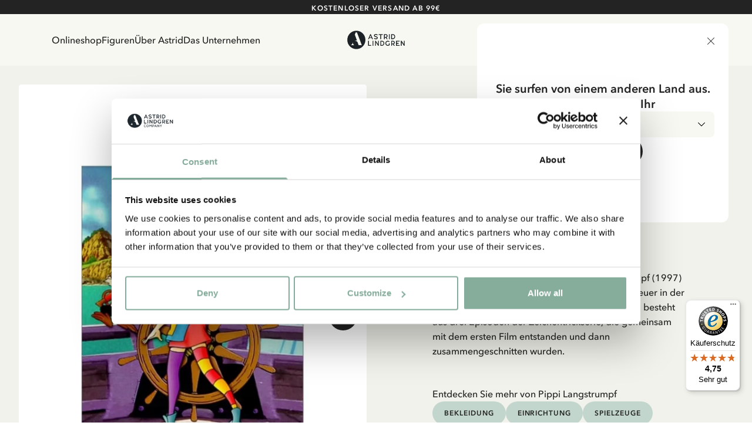

--- FILE ---
content_type: text/html; charset=utf-8
request_url: https://www.astridlindgren.com/de/pippis-adventures-on-the-south-seas-910052
body_size: 54413
content:
<!DOCTYPE html><html lang="de-DE"><head><meta name="viewport" content="width=device-width,initial-scale=1"/><meta charSet="utf-8"/><title>Pippi&#x27;s Adventures on the South Seas - Astrid Lindgren</title><meta name="description" content=""/><meta property="og:title" content="Pippi&#x27;s Adventures on the South Seas"/><meta property="og:url" content="https://www.astridlindgren.com/de/pippis-adventures-on-the-south-seas-910052"/><meta property="og:description" content=""/><meta property="og:image" content="https://astrid-lindgren.centracdn.net/client/dynamic/images/2464_d8b733e834-910052-1-1350x0.jpg"/><link rel="stylesheet" href="https://assets.astridlindgren.com/6b4a91eb68196334935efa7b1c8c99484a3e9360/build/css-bundle-76QDKVOO.css"/><link rel="stylesheet" href="https://assets.astridlindgren.com/6b4a91eb68196334935efa7b1c8c99484a3e9360/build/_assets/tailwind-J4DVDWMW.css"/><link rel="icon" href="/favicon.ico"/><link rel="icon" type="image/png" sizes="32x32" href="/favicon-32x32.png"/><link rel="icon" type="image/png" sizes="16x16" href="/favicon-16x16.png"/><link rel="canonical" href="https://www.astridlindgren.com/de/pippis-adventures-on-the-south-seas-910052"/><link rel="alternate" hrefLang="en-GB" href="https://www.astridlindgren.com/gb/pippis-adventures-on-the-south-seas-910052"/><link rel="alternate" hrefLang="sv-SE" href="https://www.astridlindgren.com/se/pippis-adventures-on-the-south-seas-910052"/><link rel="alternate" hrefLang="de-DE" href="https://www.astridlindgren.com/de/pippis-adventures-on-the-south-seas-910052"/><script type="application/ld+json">{"@context":"https://schema.org","@type":"BreadcrumbList","itemListElement":[{"@type":"ListItem","position":0,"item":{"name":"Startseite","@id":"https://www.astridlindgren.com/de"}}]}</script><script src="https://integrations.etrusted.com/applications/widget.js/v2" defer="" async=""></script></head><body class="overflow-x-hidden "><noscript><iframe title="gtm" src="https://www.googletagmanager.com/ns.html?id=GTM-KQ45Z38" height="0" width="0"></iframe></noscript><section class="w-full top-0 bg-black text-white items-center py-3 flex lg:px-10 justify-center relative data-[is-hidden=true]:hidden" data-is-hidden="false" style="min-height:0px"></section><section class="z-30 flex justify-between items-center top-0 left-0 right-0 sticky px-6 transition-transform duration-300 bg-white-lightest translate-y-0"><nav class="hidden xl:flex pl-16 py-8 gap-8 text-label-md flex-1 w-full"><button title="link to Onlineshop" to="[object Object]" data-state="false" class="data-[state=true]:underline underline-offset-4 hover:text-black-less-dark transition-colors">Onlineshop</button><button title="link to Figuren" to="/" class="data-[state=true]:underline underline-offset-4 hover:text-black-less-dark transition-colors">Figuren</button><button title="link to  Über Astrid" to="[object Object]" data-state="false" class="data-[state=true]:underline underline-offset-4 hover:text-black-less-dark transition-colors"> Über Astrid</button><button title="link to Das Unternehmen" to="[object Object]" data-state="false" class="data-[state=true]:underline underline-offset-4 hover:text-black-less-dark transition-colors">Das Unternehmen</button></nav><div class="flex xl:pl-16 xl:hidden py-5 lg:py-8 gap-6 xl:gap-8 text-label-md items-center flex-1 justify-start"><button class="block relative xl:hidden" aria-label="Open Menu"><svg xmlns="http://www.w3.org/2000/svg" xml:space="preserve" viewBox="0 0 512 512" class="w-5 h-5"><path d="M497.9 270.1H14.1C6.3 270.1 0 263.8 0 256s6.3-14.1 14.1-14.1h483.8c7.8 0 14.1 6.3 14.1 14.1s-6.3 14.1-14.1 14.1zM497.9 448.4H14.1C6.3 448.4 0 442 0 434.2c0-7.8 6.3-14.1 14.1-14.1h483.8c7.8 0 14.1 6.3 14.1 14.1s-6.3 14.2-14.1 14.2zM497.9 91.9H14.1C6.3 91.9 0 85.6 0 77.8s6.3-14.2 14.1-14.2h483.8c7.8 0 14.1 6.3 14.1 14.1 0 7.9-6.3 14.2-14.1 14.2z"></path></svg><span class="absolute left-1/2 top-1/2 w-[max(100%,2.75rem)] h-[max(100%,2.75rem)] -translate-x-1/2 -translate-y-1/2 [@media(pointer:fine)]:hidden" aria-hidden="true"></span></button></div><a class="flex-1 flex justify-center" aria-label="Go to Home" href="/de"><svg xmlns="http://www.w3.org/2000/svg" xml:space="preserve" id="logo_svg__Lager_1" x="0" y="0" viewBox="0 0 560 177" class="path:fill-black min-w-[100px] max-w-[100px] w-auto md:max-w-[127px] lg:max-w-[150px]"><style>.logo_svg__st0{fill-rule:evenodd;clip-rule:evenodd;fill:#1c2225}</style><path d="M230.5 34.1h-5.4l-20.6 47.4h8.1l4.7-10.7h20.9l4.8 10.7h8.1l-20.6-47.4zm-10.6 30.8 7.9-18.9 7.8 18.9h-15.7zM279.4 82.6c-1.9.1-3.8 0-5.4-.4-1.7-.3-3.3-.8-4.9-1.5-1.6-.7-3.1-1.5-4.5-2.4-1.5-.9-2.9-2-4.3-3l4.3-5.5c2.1 1.6 4.4 2.9 6.9 3.9s5 1.4 7.8 1.3c1.2 0 2.3-.2 3.5-.5 1.1-.3 2.2-.7 3.1-1.3.9-.6 1.7-1.3 2.2-2.2.6-.9.8-1.9.8-3 0-.9-.4-1.6-1.2-2.3-.8-.7-1.8-1.3-2.9-1.8-1.2-.6-2.4-1-3.7-1.4-1.2-.4-2.4-.7-3.6-1-1.6-.4-3.3-.9-5.2-1.5-1.9-.6-3.8-1.4-5.5-2.4-1.7-1-3.2-2.3-4.4-3.9-1.2-1.6-1.9-3.5-1.9-5.9-.1-2.4.3-4.5 1.3-6.3.9-1.8 2.3-3.3 3.9-4.5 1.6-1.2 3.5-2.2 5.5-2.8 2.1-.6 4.2-1 6.3-1.1 3.9-.1 7.3.6 10.4 1.9 3 1.4 5.9 3.2 8.7 5.4l-4.2 5.6c-2.2-1.7-4.5-3.1-6.9-4-2.4-.9-5-1.4-7.7-1.3-1.1 0-2.2.1-3.3.4-1.1.3-2.2.7-3.1 1.2-.9.5-1.7 1.3-2.3 2.2-.6.9-.9 2-.9 3.3 0 .9.4 1.7 1.1 2.4.8.7 1.7 1.2 2.9 1.7 1.1.5 2.4.9 3.7 1.3 1.3.4 2.6.7 3.7 1 1.8.5 3.6 1 5.6 1.7 1.9.6 3.8 1.5 5.5 2.5 1.7 1 3.1 2.3 4.2 3.8s1.7 3.4 1.7 5.6c0 2.5-.4 4.7-1.4 6.6-.9 1.9-2.2 3.4-3.8 4.6-1.6 1.2-3.4 2.1-5.5 2.7-2.2.5-4.4.8-6.5.9zM328.9 81.4h-7.6V41.6h-15.5v-7.5h38.5v7.5h-15.4v39.8zM384.8 73.6c-1.8-2.3-3.3-4.9-4.5-7.5 3-1.3 5.4-3.2 7.3-5.8 1.9-2.6 2.8-5.7 2.8-9.1 0-2.9-.5-5.4-1.6-7.5-1.1-2.1-2.5-3.9-4.3-5.3-1.8-1.4-3.9-2.4-6.3-3.1-2.4-.7-5-1-7.7-1h-14.3v47.4h7.6V68h7.4c.7 0 1.3 0 1.9-.1.8 1.5 1.6 3.1 2.5 4.6.7 1.2 1.5 2.4 2.3 3.5.7 1 1.5 2 2.4 2.9.9.9 1.8 1.7 2.7 2.5h8.8c-2.8-2.8-5.2-5.4-7-7.8zm-9.6-13.7c-1.4.4-2.9.5-4.3.5h-7.1V41.6h6.8c1.7 0 3.2.2 4.7.6 1.5.4 2.8 1 3.9 1.7 1.1.8 2 1.8 2.6 2.9.6 1.2 1 2.6 1 4.2s-.3 3-1 4.2c-.7 1.2-1.6 2.2-2.7 2.9-1.2.9-2.5 1.5-3.9 1.8zM403 34.1h7.6v47.4H403zM461.2 48.9c-1-2.8-2.5-5.4-4.5-7.5-2-2.2-4.5-4-7.6-5.3-3-1.3-6.6-2-10.7-2h-13.5v47.4h13.6c4 0 7.5-.7 10.5-2.1s5.5-3.2 7.6-5.4c2-2.2 3.6-4.8 4.6-7.6 1-2.9 1.5-5.8 1.5-8.8 0-3-.5-5.9-1.5-8.7zm-7.1 14.6c-.7 1.9-1.7 3.7-3.1 5.2-1.4 1.5-3.1 2.8-5.2 3.7-2.1.9-4.5 1.4-7.2 1.4h-6.1V41.6h6c2.8 0 5.3.5 7.4 1.4 2.1.9 3.8 2.1 5.2 3.6 1.4 1.5 2.4 3.2 3.1 5.1.7 1.9 1 3.9 1 5.8 0 2.1-.4 4.1-1.1 6zM212.3 136.4h21.2v7.6h-28.8V96.6h7.6v39.8zM247.2 96.6h7.6V144h-7.6zM300.7 144l-22.2-32.5V144h-7.6V96.6h6.5l22.3 32.6V96.6h7.6V144h-6.6zM357.9 111.5c-1-2.8-2.5-5.3-4.5-7.5s-4.6-4-7.6-5.3c-3-1.3-6.6-2-10.7-2h-13.5V144h13.6c4 0 7.5-.7 10.5-2.1 3-1.4 5.5-3.2 7.6-5.4 2-2.2 3.6-4.8 4.6-7.6 1-2.9 1.5-5.8 1.5-8.8 0-2.9-.5-5.9-1.5-8.6zm-7.1 14.6c-.7 1.9-1.7 3.7-3.1 5.2-1.4 1.5-3.1 2.8-5.2 3.7-2.1.9-4.5 1.4-7.2 1.4h-6.1v-32.2h6c2.8 0 5.3.5 7.4 1.4 2.1.9 3.8 2.1 5.2 3.6 1.4 1.5 2.4 3.2 3.1 5.1.7 1.9 1 3.9 1 5.8-.1 2-.4 4.1-1.1 6zM392.5 144c-3.6 0-6.8-.6-9.7-1.7-2.8-1.2-5.2-2.8-7.2-4.9-2-2.1-3.4-4.6-4.5-7.5-1-2.9-1.5-6-1.5-9.4 0-3.3.5-6.4 1.5-9.2 1-2.9 2.4-5.4 4.4-7.6 1.9-2.2 4.3-3.9 7-5.1 2.8-1.2 5.9-1.9 9.4-1.9 3.1 0 6 .5 8.9 1.4 2.9 1 5.9 2.8 9 5.7l-5 5.2c-2.3-2-4.5-3.3-6.6-3.9-2.1-.6-4.2-.8-6.3-.8-2.3 0-4.4.4-6.2 1.2-1.8.8-3.4 2-4.6 3.4-1.2 1.5-2.2 3.2-2.9 5.1-.7 2-1 4.1-1 6.4 0 2.3.3 4.5 1 6.4.7 2 1.7 3.6 3 5.1 1.3 1.4 2.9 2.6 4.8 3.3 1.9.8 4.1 1.2 6.5 1.2 1.9 0 3.7-.2 5.3-.5 1.6-.3 3-.9 4.3-1.6l.6-14.1h7.5l-.6 18.1c-2.6 2-5.4 3.4-8.2 4.3-2.9.9-5.9 1.4-8.9 1.4zM453.6 136.1c-1.8-2.3-3.3-4.9-4.5-7.5 3-1.3 5.4-3.2 7.3-5.8 1.9-2.6 2.8-5.7 2.8-9.1 0-2.9-.5-5.4-1.6-7.5-1.1-2.1-2.5-3.9-4.3-5.3-1.8-1.4-3.9-2.4-6.3-3.1-2.4-.7-5-1-7.7-1H425V144h7.6v-13.4h7.4c.7 0 1.3 0 1.9-.1.8 1.5 1.6 3.1 2.5 4.5.7 1.2 1.5 2.4 2.3 3.6.7 1 1.5 2 2.4 2.9.9.9 1.8 1.7 2.7 2.5h8.8c-2.8-2.9-5.1-5.5-7-7.9zm-9.5-13.6c-1.4.4-2.9.5-4.3.5h-7.1v-18.9h6.8c1.7 0 3.2.2 4.7.6 1.5.4 2.8 1 3.9 1.7 1.1.8 2 1.8 2.6 2.9s1 2.6 1 4.2-.3 3-1 4.2c-.7 1.2-1.6 2.2-2.7 2.9-1.2 1-2.5 1.5-3.9 1.9zM496.2 124.3h-17.8v12.1h26.4v7.6h-34V96.6h34v7.6h-26.4v12.6h17.8v7.5zM547 144l-22.2-32.5V144h-7.6V96.6h6.6l22.2 32.6V96.6h7.6V144H547zM92.7 2C44.9 2 6.2 40.7 6.2 88.5S44.9 175 92.7 175s86.5-38.7 86.5-86.5S140.4 2 92.7 2zM41.4 137.6c13.6-6.7 18.8-25.8 19.4-28.1-4.3 20.6 10.8 28.1 10.8 28.1H41.4zm72.7 0-9.7-26.6c-.8-2.2-2.2-4.1-4-5.5-8.6-6.8-21.1-11.1-28.2-12.1H98L78.3 39.1 84 23.5c.7-1.7 1.4-3.5 2-5.2h12.6l38.9 101.4 2.7 7.2c.5 1.3 1 2.6 1.5 3.7l2.7 7h-30.3z" class="logo_svg__st0"></path></svg></a><div class="flex xl:pr-16 text-label-md items-center flex-1 justify-end"><a class="relative pl-2 lg:pr-8 lg:pl-4 py-[6px] flex" aria-label="Go to accounts" href="/de/account/login"><svg xmlns="http://www.w3.org/2000/svg" xml:space="preserve" viewBox="0 0 512 512" class="w-5 h-5"><path d="M256 0c-74.439 0-135 60.561-135 135s60.561 135 135 135 135-60.561 135-135S330.439 0 256 0zm0 240c-57.897 0-105-47.103-105-105S198.103 30 256 30s105 47.103 105 105-47.103 105-105 105zM423.966 358.195C387.006 320.667 338.009 300 286 300h-60c-52.008 0-101.006 20.667-137.966 58.195C51.255 395.539 31 444.833 31 497c0 8.284 6.716 15 15 15h420c8.284 0 15-6.716 15-15 0-52.167-20.255-101.461-57.034-138.805zM61.66 482c7.515-85.086 78.351-152 164.34-152h60c85.989 0 156.825 66.914 164.34 152H61.66z"></path></svg><span class="absolute left-1/2 top-1/2 w-[max(100%,2.75rem)] h-[max(100%,2.75rem)] -translate-x-1/2 -translate-y-1/2 [@media(pointer:fine)]:hidden" aria-hidden="true"></span></a><button class="pl-4 py-[6px] flex gap-1 text-xs max-w-11 items-end relative" aria-label="Open Cart"><svg xmlns="http://www.w3.org/2000/svg" xml:space="preserve" viewBox="0 0 512 512" class="w-5 h-5"><path d="M215.8 512c-30.4 0-55.2-24.7-55.2-55.2s24.7-55.2 55.2-55.2 55.2 24.7 55.2 55.2-24.7 55.2-55.2 55.2zm0-80.3c-13.9 0-25.2 11.3-25.2 25.2S202 482 215.8 482s25.2-11.3 25.2-25.2-11.3-25.1-25.2-25.1zM392.6 512c-30.4 0-55.2-24.7-55.2-55.2s24.7-55.2 55.2-55.2 55.2 24.7 55.2 55.2S423 512 392.6 512zm0-80.3c-13.9 0-25.2 11.3-25.2 25.2s11.3 25.2 25.2 25.2 25.2-11.3 25.2-25.2-11.4-25.2-25.2-25.2z"></path><path d="M392.6 431.7H199.8c-30.4 0-55.2-24.7-55.2-55.2s24.7-55.2 55.2-55.2c8.3 0 15 6.7 15 15s-6.7 15-15 15c-13.9 0-25.2 11.3-25.2 25.2s11.3 25.2 25.2 25.2h192.8c8.3 0 15 6.7 15 15s-6.7 15-15 15z"></path><path d="M404.9 351.3H203.5c-32.7 0-61.2-22.2-69.1-54L96.8 147.2c-1.1-4.5-.1-9.2 2.7-12.9 2.8-3.6 7.2-5.8 11.8-5.8H497c4.6 0 9 2.1 11.8 5.8s3.8 8.4 2.7 12.9L474 297.4c-7.9 31.7-36.4 53.9-69.1 53.9zM130.6 158.5l32.9 131.6c4.6 18.4 21 31.2 40 31.2h201.4c19 0 35.4-12.8 40-31.2l32.9-131.6H130.6z"></path><path d="M111.4 158.5c-6.7 0-12.8-4.6-14.5-11.4 0 0-8.4-33.4-16.5-66.2C72.8 51 45.9 30 15 30 6.7 30 0 23.3 0 15S6.7 0 15 0c44.7 0 83.6 30.3 94.4 73.7 8.2 32.8 16.5 66.2 16.5 66.2 2 8-2.9 16.2-10.9 18.2-1.2.3-2.4.4-3.6.4z"></path></svg><span data-is-zero="true" data-double-digits="false" class="absolute -top-1 -right-[10px] w-5 h-5 grid place-content-center leading-none rounded-full bg-brand-greenest text-white font-medium data-[double-digits=true]:w-6 data-[double-digits=true]:h-6 data-[double-digits=true]:-right-[14px] data-[double-digits=true]:-top-[6px] data-[is-zero=true]:hidden animate-fade-in">0</span><span class="absolute left-1/2 top-1/2 w-[max(100%,2.75rem)] h-[max(100%,2.75rem)] -translate-x-1/2 -translate-y-1/2 [@media(pointer:fine)]:hidden" aria-hidden="true"></span></button></div></section><div class="bg-white-lighter" style="margin-top:0px"><div class="grid min-h-screen grid-cols-1 p-4 lg:p-8 lg:grid-cols-2 gap-x-8 bg-white-lighter relative"><div class="col-span-1"><section class="flex rounded overflow-x-scroll relative justify-center items-end lg:sticky lg:top-8 hide-scrollbar aspect-product w-full"><section class="min-w-[1px] flex w-full max-w-full flex-col relative justify-center items-center gap-12"><button class="opacity-0 focus:opacity-100 pointer-events-none focus:pointer-events-auto lg:opacity-100 lg:pointer-events-auto absolute right-4 mb-20 z-20 p-4 rounded-full bg-black disabled:scale-0 scale-1 transition-transform"><svg xmlns="http://www.w3.org/2000/svg" xml:space="preserve" viewBox="0 0 330 330" class="w-4 h-4 fill-white-lightest"><path d="m250.606 154.389-150-149.996c-5.857-5.858-15.355-5.858-21.213.001-5.857 5.858-5.857 15.355.001 21.213l139.393 139.39L79.393 304.394c-5.857 5.858-5.857 15.355.001 21.213C82.322 328.536 86.161 330 90 330s7.678-1.464 10.607-4.394l149.999-150.004a14.996 14.996 0 0 0 0-21.213z"></path></svg></button><button class="opacity-0 focus:opacity-100 pointer-events-none focus:pointer-events-auto lg:opacity-100 lg:pointer-events-auto absolute left-4 z-20 mb-20 p-4 rounded-full bg-black disabled:scale-0 scale-1 transition-transform"><svg xmlns="http://www.w3.org/2000/svg" xml:space="preserve" viewBox="0 0 330 330" class="w-4 h-4 fill-white-lightest"><path d="M111.213 165.004 250.607 25.607c5.858-5.858 5.858-15.355 0-21.213-5.858-5.858-15.355-5.858-21.213.001l-150 150.004a15 15 0 0 0 0 21.212l150 149.996C232.322 328.536 236.161 330 240 330s7.678-1.464 10.607-4.394c5.858-5.858 5.858-15.355 0-21.213L111.213 165.004z"></path></svg></button><section data-has-loaded="false" class="overflow-auto hide-scrollbar [&amp;&gt;*]:snap-center flex w-full data-[has-loaded=&#x27;true&#x27;]:snap-mandatory data-[has-loaded=&#x27;true&#x27;]:snap-x rounded overflow-x-scroll hide-scrollbar gap-x-6 lg:gap-x-0"><img alt="Pippi&#x27;s Adventures on the South Seas" src="https://imgproxy.frackend.net/insecure/resizing_type:fill/size:600:800/g:ce/aHR0cHM6Ly9hc3RyaWQtbGluZGdyZW4uY2VudHJhY2RuLm5ldC9jbGllbnQvZHluYW1pYy9pbWFnZXMvMjQ2NF9kOGI3MzNlODM0LTkxMDA1Mi0xLTEzNTB4MC5qcGc=" srcSet="https://imgproxy.frackend.net/insecure/resizing_type:fill/size:600:800/g:ce/aHR0cHM6Ly9hc3RyaWQtbGluZGdyZW4uY2VudHJhY2RuLm5ldC9jbGllbnQvZHluYW1pYy9pbWFnZXMvMjQ2NF9kOGI3MzNlODM0LTkxMDA1Mi0xLTEzNTB4MC5qcGc= 600w, https://imgproxy.frackend.net/insecure/resizing_type:fill/size:800:1066/g:ce/aHR0cHM6Ly9hc3RyaWQtbGluZGdyZW4uY2VudHJhY2RuLm5ldC9jbGllbnQvZHluYW1pYy9pbWFnZXMvMjQ2NF9kOGI3MzNlODM0LTkxMDA1Mi0xLTEzNTB4MC5qcGc= 800w, https://imgproxy.frackend.net/insecure/resizing_type:fill/size:1000:1333/g:ce/aHR0cHM6Ly9hc3RyaWQtbGluZGdyZW4uY2VudHJhY2RuLm5ldC9jbGllbnQvZHluYW1pYy9pbWFnZXMvMjQ2NF9kOGI3MzNlODM0LTkxMDA1Mi0xLTEzNTB4MC5qcGc= 1000w, https://imgproxy.frackend.net/insecure/resizing_type:fill/size:1200:1600/g:ce/aHR0cHM6Ly9hc3RyaWQtbGluZGdyZW4uY2VudHJhY2RuLm5ldC9jbGllbnQvZHluYW1pYy9pbWFnZXMvMjQ2NF9kOGI3MzNlODM0LTkxMDA1Mi0xLTEzNTB4MC5qcGc= 1200w, https://imgproxy.frackend.net/insecure/resizing_type:fill/size:1800:2400/g:ce/aHR0cHM6Ly9hc3RyaWQtbGluZGdyZW4uY2VudHJhY2RuLm5ldC9jbGllbnQvZHluYW1pYy9pbWFnZXMvMjQ2NF9kOGI3MzNlODM0LTkxMDA1Mi0xLTEzNTB4MC5qcGc= 1800w" loading="eager" decoding="async" class="flex snap-center rounded w-full lg:min-w-full bg-white object-contain aspect-product min-w-full"/><img alt="Pippi&#x27;s Adventures on the South Seas" src="https://imgproxy.frackend.net/insecure/resizing_type:fill/size:600:800/g:ce/aHR0cHM6Ly9hc3RyaWQtbGluZGdyZW4uY2VudHJhY2RuLm5ldC9jbGllbnQvZHluYW1pYy9pbWFnZXMvMjQ2NF82NmM5NTQ2ZmMyLTkxMDA1Mi0xLTEzNTB4MC5qcGc=" srcSet="https://imgproxy.frackend.net/insecure/resizing_type:fill/size:600:800/g:ce/aHR0cHM6Ly9hc3RyaWQtbGluZGdyZW4uY2VudHJhY2RuLm5ldC9jbGllbnQvZHluYW1pYy9pbWFnZXMvMjQ2NF82NmM5NTQ2ZmMyLTkxMDA1Mi0xLTEzNTB4MC5qcGc= 600w, https://imgproxy.frackend.net/insecure/resizing_type:fill/size:800:1066/g:ce/aHR0cHM6Ly9hc3RyaWQtbGluZGdyZW4uY2VudHJhY2RuLm5ldC9jbGllbnQvZHluYW1pYy9pbWFnZXMvMjQ2NF82NmM5NTQ2ZmMyLTkxMDA1Mi0xLTEzNTB4MC5qcGc= 800w, https://imgproxy.frackend.net/insecure/resizing_type:fill/size:1000:1333/g:ce/aHR0cHM6Ly9hc3RyaWQtbGluZGdyZW4uY2VudHJhY2RuLm5ldC9jbGllbnQvZHluYW1pYy9pbWFnZXMvMjQ2NF82NmM5NTQ2ZmMyLTkxMDA1Mi0xLTEzNTB4MC5qcGc= 1000w, https://imgproxy.frackend.net/insecure/resizing_type:fill/size:1200:1600/g:ce/aHR0cHM6Ly9hc3RyaWQtbGluZGdyZW4uY2VudHJhY2RuLm5ldC9jbGllbnQvZHluYW1pYy9pbWFnZXMvMjQ2NF82NmM5NTQ2ZmMyLTkxMDA1Mi0xLTEzNTB4MC5qcGc= 1200w, https://imgproxy.frackend.net/insecure/resizing_type:fill/size:1800:2400/g:ce/aHR0cHM6Ly9hc3RyaWQtbGluZGdyZW4uY2VudHJhY2RuLm5ldC9jbGllbnQvZHluYW1pYy9pbWFnZXMvMjQ2NF82NmM5NTQ2ZmMyLTkxMDA1Mi0xLTEzNTB4MC5qcGc= 1800w" loading="lazy" decoding="async" class="flex snap-center rounded w-full lg:min-w-full bg-white object-contain aspect-product min-w-full"/></section><ul role="tablist" class="data-[can-scroll=false]:hidden flex justify-center absolute bottom-6 gap-2" data-can-scroll="false"></ul></section><button class="absolute fler justify-center items-center top-7 right-7 lg:top-9 lg:right-9 z-20"></button><div class="absolute top-6 left-6 lg:top-8 lg:left-8 flex gap-2 z-20"></div></section></div><div class="w-full max-w-4xl col-span-1 py-6 lg:px-16 xl:px-20 justify-self-center"><div class="mb-8 xl:mb-12"><div class="flex items-center gap-2 lg:flex-wrap overflow-scroll hide-scrollbar"><div class="flex items-center text-sm text-black font-medium overflow-x whitespace-nowrap last:text-black-darker my-1"><a href="/de">Startseite</a></div></div><div class="flex flex-col mb-8 mt-6"><div class="flex justify-between mb-4 "><span to="[object Object]" class=" uppercase text-heading-tiny lg:tracking-112 lg:leading-150 lg:text-heading-xs-demi-bold">1999</span></div><h1 class="text-heading-lg lg:text-heading-xl font-medium mb-2">Pippi&#x27;s Adventures on the South Seas</h1></div><div class=" flex flex-col gap-2 mb-6 lg:mb-8"><div class="flex gap-4"><span class="text-body-lg-demi w-24">Schriftsteller<!-- -->:</span><span class="text-body-lg">Astrid Lindgren</span></div><div class="flex gap-4"><span class="text-body-lg-demi w-24">Regisseur<!-- -->:</span><span class="text-body-lg">Paul Riley</span></div></div><div class="flex flex-col text-body-md lg:text-body-lg space-y-6"><p>Der Erfolg des Zeichentrickfilms Pippi Langstrumpf (1997) führte zu einem zweiten Pippi-Film, Pippis Abenteuer in der Südsee, nun mit SF als Hauptproduzent. Der Film besteht aus drei Episoden der Zeichentrickserie, die gemeinsam mit dem ersten Film entstanden und dann zusammengeschnitten wurden.</p></div></div><div><section class="gap-12 flex flex-col mt-12"><div class="flex flex-col gap-4"><span class="text-body-lg">Entdecken Sie mehr von Pippi Langstrumpf</span><div class="flex flex-wrap gap-2"><a data-testid="button" class="leading-none w-fit inline-flex cursor-pointer text-center justify-center transition-all bg-brand-greener text-black uppercase hover:bg-brand-super-green uppercase text-label-button-md px-5 py-3.5 w-fit min-w-fit rounded-[64px] relative" href="/de/shop/figuren/pippi-langstrumpf/bekleidung/">Bekleidung</a><a data-testid="button" class="leading-none w-fit inline-flex cursor-pointer text-center justify-center transition-all bg-brand-greener text-black uppercase hover:bg-brand-super-green uppercase text-label-button-md px-5 py-3.5 w-fit min-w-fit rounded-[64px] relative" href="/de/shop/figuren/pippi-langstrumpf/einrichtung/">Einrichtung</a><a data-testid="button" class="leading-none w-fit inline-flex cursor-pointer text-center justify-center transition-all bg-brand-greener text-black uppercase hover:bg-brand-super-green uppercase text-label-button-md px-5 py-3.5 w-fit min-w-fit rounded-[64px] relative" href="/de/shop/figuren/pippi-langstrumpf/spielzeug-mit-pippi">Spielzeuge</a><a data-testid="button" class="leading-none w-fit inline-flex cursor-pointer text-center justify-center transition-all bg-brand-greener text-black uppercase hover:bg-brand-super-green uppercase text-label-button-md px-5 py-3.5 w-fit min-w-fit rounded-[64px] relative" href="/de/shop/figuren/pippi-langstrumpf/bucher-mit-pippi">Bücher</a><a data-testid="button" class="leading-none w-fit inline-flex cursor-pointer text-center justify-center transition-all bg-brand-greener text-black uppercase hover:bg-brand-super-green uppercase text-label-button-md px-5 py-3.5 w-fit min-w-fit rounded-[64px] relative" href="/de/shop/figuren/pippi-langstrumpf/party-mit-pippi">Party</a></div></div><div class="flex flex-col gap-4"><span class="text-body-lg">Entdecken Sie mehr Filme</span><div class="flex flex-wrap gap-2"><a data-testid="button" class="leading-none w-fit inline-flex cursor-pointer text-center justify-center transition-all bg-brand-greener text-black uppercase hover:bg-brand-super-green uppercase text-label-button-md px-5 py-3.5 w-fit min-w-fit rounded-[64px] relative" href="/de/shop/home/posters/rahmen">Rahmen</a><a data-testid="button" class="leading-none w-fit inline-flex cursor-pointer text-center justify-center transition-all bg-brand-greener text-black uppercase hover:bg-brand-super-green uppercase text-label-button-md px-5 py-3.5 w-fit min-w-fit rounded-[64px] relative" href="/de/shop/home/tischgedecke/">Küche &amp; Gedeckter Tisch</a><a data-testid="button" class="leading-none w-fit inline-flex cursor-pointer text-center justify-center transition-all bg-brand-greener text-black uppercase hover:bg-brand-super-green uppercase text-label-button-md px-5 py-3.5 w-fit min-w-fit rounded-[64px] relative" href="/de/shop/home/tischgedecke/tassen-becher/">Tassen &amp; Becher</a><a data-testid="button" class="leading-none w-fit inline-flex cursor-pointer text-center justify-center transition-all bg-brand-greener text-black uppercase hover:bg-brand-super-green uppercase text-label-button-md px-5 py-3.5 w-fit min-w-fit rounded-[64px] relative" href="/de/shop/home/tischgedecke/tabletts">Tabletts</a></div></div></section></div></div><section class=" grid-cols-mobile-storyblok lg:grid-cols-desktop-storyblok col-span-1 lg:col-span-2 mt-32"><section class="flex flex-col lg:gap-8 gap-y-6 lg:gap-y-8 col-content lg:[&amp;&gt;div]:max-w-[calc(50%-16px)] lg:flex-row"><a class="relative flex flex-col p-4 lg:h-auto w-full bg-character text-character-text justify-center h-auto rounded-xl py-12 px-8 lg:py-[120px] lg:px-12 xl:py-16 xl:px-[120px] col-content" data-is-link="true" href="/de/shop/figuren/pippi-langstrumpf/"><div class="flex flex-col justify-end w-full items-center gap-0"><span class="relative uppercase text-center text-heading-tiny lg:text-heading-xs-demi-bold font-sans mb-4" data-is-link="true">Zitate</span><h3 class="relative text-center text-blockquote-md lg:text-blockquote-lg font-display mb-4" data-is-link="true">„Wer stark ist, muss auch gut sein.“</h3><span class="relative text-center text-body-md lg:text-body-lg mb-6 lg:mb-8" data-is-link="true">aus Kennst du Pippi Langstrumpf?</span><button to="[object Object]" data-is-link="true" data-testid="button" class="leading-none w-fit inline-flex cursor-pointer text-center justify-center transition-all bg-white text-black hover:bg-white-lighter uppercase md:text-label-button-lg md:px-6 md:py-4 text-label-button-md px-5 py-3.5 w-fit min-w-fit rounded-[64px] relative">Die Pippi-Langstrumpf-Sammlung</button></div></a></section></section><section class=" grid-cols-mobile-storyblok lg:grid-cols-desktop-storyblok col-span-1 lg:col-span-2 mt-32"><section class="flex flex-col lg:gap-8 gap-y-6 lg:gap-y-8 col-content lg:[&amp;&gt;div]:max-w-[calc(50%-16px)] lg:flex-row-reverse"><a class="relative flex flex-col justify-end p-4 text-white w-full h-full lg:h-auto aspect-square lg:aspect-[437/292] rounded-xl overflow-hidden lg:p-8" data-is-link="true" href="/de/shop/bucher/"><img alt="Bok läsning" src="https://a.storyblok.com/f/228119/3541x5311/521cd93739/bok-lasning.jpg/m/1920x2879/" srcSet="https://a.storyblok.com/f/228119/3541x5311/521cd93739/bok-lasning.jpg/m/480x719/ 480w, https://a.storyblok.com/f/228119/3541x5311/521cd93739/bok-lasning.jpg/m/920x1379/ 920w, https://a.storyblok.com/f/228119/3541x5311/521cd93739/bok-lasning.jpg/m/1280x1919/ 1280w, https://a.storyblok.com/f/228119/3541x5311/521cd93739/bok-lasning.jpg/m/1920x2879/ 1920w" loading="lazy" decoding="async" class="flex w-full h-full absolute left-0 top-0 brightness-75 object-cover"/><div class="flex flex-col justify-end items-start w-full gap-1"><span class="relative text-white-lightest uppercase lg:text-heading-tiny" data-is-link="true">Bücher</span><h3 class="relative text-white-lightest text-lg lg:text-heading-xl-demi-bold mb-3 text-left" data-is-link="true">Ähnliche Produkte</h3><span class="relative mb-3 -mt-3" data-is-link="true">Empfehlungen für dich</span><button to="[object Object]" data-is-link="true" data-testid="button" class="leading-none w-fit inline-flex cursor-pointer text-center justify-center transition-all bg-white text-black hover:bg-white-lighter uppercase xl:text-label-button-lg xl:px-6 xl:py-4 text-label-button-md px-5 py-3.5 w-fit min-w-fit rounded-[64px] relative">Alle Bücher Anzeigen</button></div></a></section></section><section class=" grid-cols-mobile-storyblok lg:grid-cols-desktop-storyblok col-span-1 lg:col-span-2 mt-32"><section class="col-content grid gap-y-8 md:gap-x-8 md:gap-y-16 grid-cols-1"><div class="grid grid-cols-1 md:grid-cols-2 md:gap-8 gap-y-4"><a class="w-full rounded-2xl aspect-[3/2] group overflow-hidden md:order-first" href="/de/"><img alt="astrid tänker litet format" src="https://a.storyblok.com/f/228119/1080x540/6adb247398/astrid-tanker-litet-format.png/m/1920x1280/" srcSet="https://a.storyblok.com/f/228119/1080x540/6adb247398/astrid-tanker-litet-format.png/m/320x213/ 320w, https://a.storyblok.com/f/228119/1080x540/6adb247398/astrid-tanker-litet-format.png/m/640x426/ 640w, https://a.storyblok.com/f/228119/1080x540/6adb247398/astrid-tanker-litet-format.png/m/960x640/ 960w, https://a.storyblok.com/f/228119/1080x540/6adb247398/astrid-tanker-litet-format.png/m/1280x853/ 1280w, https://a.storyblok.com/f/228119/1080x540/6adb247398/astrid-tanker-litet-format.png/m/1920x1280/ 1920w" loading="lazy" decoding="async" class="flex w-full rounded-2xl aspect-[3/2] object-cover group-hover:scale-105 ease-in-out duration-200"/></a><div class="flex flex-col items-center md:bg-character md:text-character-text text-black md:p-12 md:justify-center md:rounded-2xl 
                "><p class="uppercase font-sans text-heading-tiny md:text-heading-xs-demi-bold mb-2">Fakten</p><h4 class="font-sans text-heading-md md:text-heading-lg mb-4">Astrid Lindgren in Deutschland</h4><p class="text-body-md md:text-body-lg text-center">Astrid Lindgren zählt zu den bekanntesten und meistgelesenen Kinderbuchautorinnen der Welt. Bereits früh wurden ihre Bücher ins Deutsche übersetzt. Alles begann im Jahr 1949, als der deutsche Verleger Friedrich Oetinger bei einem Aufenthalt in Stockholm von Pippi Langstrumpf hörte. Er bat um ein Treffen mit Astrid Lindgren und erhielt die deutsche Übersetzung der Pippi-Langstrumpf-Trilogie.
Bis heute ist der Hamburger Verlag Friedrich Oetinger der Herausgeber der deutschen Ausgaben von Astrid Lindgrens Kinderbücher. Viele der Verfilmungen ihrer Geschichten entstanden als deutsche Co-Prouktion und werden bis heute regelmäßig im deutschen Fernsehen ausgestrahlt – insbesondere zur Weihnachtszeit.
Auch die Lieder aus ihren Geschichten erfreuen sich in der deutschen Übersetzung großer Beliebtheit, darunter das bekannte Titellied „Hej, Pippi Langstrumpf“.</p></div></div></section></section></div></div><footer class="w-full px-8 py-12 lg:p-32 flex flex-col bg-white-light gap-16 lg:gap-20"><div class="flex flex-col lg:grid grid-cols-2 justify-between gap-16 lg:flex-row lg:gap-x-32 lg:gap-0 items-center lg:items-start"><div class="flex flex-col gap-4 items-center xl:items-start"><section data-subscription-success="false" class="flex flex-col max-w-xl"><h3 class="text-lead text-black font-display mb-2 lg:mb-4 text-center lg:text-left">Möchtest du unseren Newsletter?</h3><span class="text-body-md lg:text-body-lg mb-4 lg:mb-8 text-black text-center lg:text-left">Melde dich zu unserem Newsletter an und erhalte Gutenachtgeschichten, Neuigkeiten, lustige Produkte und vieles mehr! Außerdem bekommst du einen Rabattcode für 10 % auf deine erste Bestellung.</span><form class="flex flex-col gap-4 lg:gap-8" data-subscription-success="false"><div class="relative flex items-center"><input class="border p-4 border-black-less-dark w-full rounded-lg text-black text-label-form-lg placeholder:opacity-50 bg-transparent placeholder:text-black/40" type="email" placeholder="E-Mail-Adresse" value=""/><button data-form-ready="false" class="data-[form-ready=true]:opacity-100 opacity-30 absolute right-4 bottom-5 [&amp;&gt;svg]:w-4"><svg xmlns="http://www.w3.org/2000/svg" xml:space="preserve" viewBox="0 0 330 330"><path d="M15 180h263.787l-49.394 49.394c-5.858 5.857-5.858 15.355 0 21.213C232.322 253.535 236.161 255 240 255s7.678-1.465 10.606-4.394l75-75c5.858-5.857 5.858-15.355 0-21.213l-75-75c-5.857-5.857-15.355-5.857-21.213 0-5.858 5.857-5.858 15.355 0 21.213L278.787 150H15c-8.284 0-15 6.716-15 15s6.716 15 15 15z"></path></svg></button></div><div class="flex gap-3 justify-center lg:items-center lg:justify-start"><button type="button" role="checkbox" aria-checked="false" data-state="unchecked" value="on" data-error="false" class="data-[error=true]:border-characters-lotta border-black-less-dark border hover:border-black focus:border-black flex h-5 w-5 appearance-none items-center justify-center rounded-[4px] bg-transparent" id="newsletter-checkbox"></button><input type="checkbox" aria-hidden="true" style="transform:translateX(-100%);position:absolute;pointer-events:none;opacity:0;margin:0" tabindex="-1" value="on"/><label data-error="false" class="prose prose-p:m-0 prose-a:underline data-[error=true]:text-characters-lotta prose-a:data-[error=true]:text-characters-lotta text-label-form-md text-gray-400" for="newsletter-checkbox"><span><p>Ja, ich akzeptiere die <a href="/de/datenschutzerklarung" uuid="d9c2e6c2-5e88-453a-8126-63c464001da4" target="_blank" gearsUrl="datenschutzerklarung">Allgemeinen Geschäftsbedingungen.</a></p></span></label></div></form></section></div><svg xmlns="http://www.w3.org/2000/svg" xml:space="preserve" id="logo_svg__Lager_1" x="0" y="0" viewBox="0 0 560 177" class="path:fill-black w-[150px] lg:hidden"><style>.logo_svg__st0{fill-rule:evenodd;clip-rule:evenodd;fill:#1c2225}</style><path d="M230.5 34.1h-5.4l-20.6 47.4h8.1l4.7-10.7h20.9l4.8 10.7h8.1l-20.6-47.4zm-10.6 30.8 7.9-18.9 7.8 18.9h-15.7zM279.4 82.6c-1.9.1-3.8 0-5.4-.4-1.7-.3-3.3-.8-4.9-1.5-1.6-.7-3.1-1.5-4.5-2.4-1.5-.9-2.9-2-4.3-3l4.3-5.5c2.1 1.6 4.4 2.9 6.9 3.9s5 1.4 7.8 1.3c1.2 0 2.3-.2 3.5-.5 1.1-.3 2.2-.7 3.1-1.3.9-.6 1.7-1.3 2.2-2.2.6-.9.8-1.9.8-3 0-.9-.4-1.6-1.2-2.3-.8-.7-1.8-1.3-2.9-1.8-1.2-.6-2.4-1-3.7-1.4-1.2-.4-2.4-.7-3.6-1-1.6-.4-3.3-.9-5.2-1.5-1.9-.6-3.8-1.4-5.5-2.4-1.7-1-3.2-2.3-4.4-3.9-1.2-1.6-1.9-3.5-1.9-5.9-.1-2.4.3-4.5 1.3-6.3.9-1.8 2.3-3.3 3.9-4.5 1.6-1.2 3.5-2.2 5.5-2.8 2.1-.6 4.2-1 6.3-1.1 3.9-.1 7.3.6 10.4 1.9 3 1.4 5.9 3.2 8.7 5.4l-4.2 5.6c-2.2-1.7-4.5-3.1-6.9-4-2.4-.9-5-1.4-7.7-1.3-1.1 0-2.2.1-3.3.4-1.1.3-2.2.7-3.1 1.2-.9.5-1.7 1.3-2.3 2.2-.6.9-.9 2-.9 3.3 0 .9.4 1.7 1.1 2.4.8.7 1.7 1.2 2.9 1.7 1.1.5 2.4.9 3.7 1.3 1.3.4 2.6.7 3.7 1 1.8.5 3.6 1 5.6 1.7 1.9.6 3.8 1.5 5.5 2.5 1.7 1 3.1 2.3 4.2 3.8s1.7 3.4 1.7 5.6c0 2.5-.4 4.7-1.4 6.6-.9 1.9-2.2 3.4-3.8 4.6-1.6 1.2-3.4 2.1-5.5 2.7-2.2.5-4.4.8-6.5.9zM328.9 81.4h-7.6V41.6h-15.5v-7.5h38.5v7.5h-15.4v39.8zM384.8 73.6c-1.8-2.3-3.3-4.9-4.5-7.5 3-1.3 5.4-3.2 7.3-5.8 1.9-2.6 2.8-5.7 2.8-9.1 0-2.9-.5-5.4-1.6-7.5-1.1-2.1-2.5-3.9-4.3-5.3-1.8-1.4-3.9-2.4-6.3-3.1-2.4-.7-5-1-7.7-1h-14.3v47.4h7.6V68h7.4c.7 0 1.3 0 1.9-.1.8 1.5 1.6 3.1 2.5 4.6.7 1.2 1.5 2.4 2.3 3.5.7 1 1.5 2 2.4 2.9.9.9 1.8 1.7 2.7 2.5h8.8c-2.8-2.8-5.2-5.4-7-7.8zm-9.6-13.7c-1.4.4-2.9.5-4.3.5h-7.1V41.6h6.8c1.7 0 3.2.2 4.7.6 1.5.4 2.8 1 3.9 1.7 1.1.8 2 1.8 2.6 2.9.6 1.2 1 2.6 1 4.2s-.3 3-1 4.2c-.7 1.2-1.6 2.2-2.7 2.9-1.2.9-2.5 1.5-3.9 1.8zM403 34.1h7.6v47.4H403zM461.2 48.9c-1-2.8-2.5-5.4-4.5-7.5-2-2.2-4.5-4-7.6-5.3-3-1.3-6.6-2-10.7-2h-13.5v47.4h13.6c4 0 7.5-.7 10.5-2.1s5.5-3.2 7.6-5.4c2-2.2 3.6-4.8 4.6-7.6 1-2.9 1.5-5.8 1.5-8.8 0-3-.5-5.9-1.5-8.7zm-7.1 14.6c-.7 1.9-1.7 3.7-3.1 5.2-1.4 1.5-3.1 2.8-5.2 3.7-2.1.9-4.5 1.4-7.2 1.4h-6.1V41.6h6c2.8 0 5.3.5 7.4 1.4 2.1.9 3.8 2.1 5.2 3.6 1.4 1.5 2.4 3.2 3.1 5.1.7 1.9 1 3.9 1 5.8 0 2.1-.4 4.1-1.1 6zM212.3 136.4h21.2v7.6h-28.8V96.6h7.6v39.8zM247.2 96.6h7.6V144h-7.6zM300.7 144l-22.2-32.5V144h-7.6V96.6h6.5l22.3 32.6V96.6h7.6V144h-6.6zM357.9 111.5c-1-2.8-2.5-5.3-4.5-7.5s-4.6-4-7.6-5.3c-3-1.3-6.6-2-10.7-2h-13.5V144h13.6c4 0 7.5-.7 10.5-2.1 3-1.4 5.5-3.2 7.6-5.4 2-2.2 3.6-4.8 4.6-7.6 1-2.9 1.5-5.8 1.5-8.8 0-2.9-.5-5.9-1.5-8.6zm-7.1 14.6c-.7 1.9-1.7 3.7-3.1 5.2-1.4 1.5-3.1 2.8-5.2 3.7-2.1.9-4.5 1.4-7.2 1.4h-6.1v-32.2h6c2.8 0 5.3.5 7.4 1.4 2.1.9 3.8 2.1 5.2 3.6 1.4 1.5 2.4 3.2 3.1 5.1.7 1.9 1 3.9 1 5.8-.1 2-.4 4.1-1.1 6zM392.5 144c-3.6 0-6.8-.6-9.7-1.7-2.8-1.2-5.2-2.8-7.2-4.9-2-2.1-3.4-4.6-4.5-7.5-1-2.9-1.5-6-1.5-9.4 0-3.3.5-6.4 1.5-9.2 1-2.9 2.4-5.4 4.4-7.6 1.9-2.2 4.3-3.9 7-5.1 2.8-1.2 5.9-1.9 9.4-1.9 3.1 0 6 .5 8.9 1.4 2.9 1 5.9 2.8 9 5.7l-5 5.2c-2.3-2-4.5-3.3-6.6-3.9-2.1-.6-4.2-.8-6.3-.8-2.3 0-4.4.4-6.2 1.2-1.8.8-3.4 2-4.6 3.4-1.2 1.5-2.2 3.2-2.9 5.1-.7 2-1 4.1-1 6.4 0 2.3.3 4.5 1 6.4.7 2 1.7 3.6 3 5.1 1.3 1.4 2.9 2.6 4.8 3.3 1.9.8 4.1 1.2 6.5 1.2 1.9 0 3.7-.2 5.3-.5 1.6-.3 3-.9 4.3-1.6l.6-14.1h7.5l-.6 18.1c-2.6 2-5.4 3.4-8.2 4.3-2.9.9-5.9 1.4-8.9 1.4zM453.6 136.1c-1.8-2.3-3.3-4.9-4.5-7.5 3-1.3 5.4-3.2 7.3-5.8 1.9-2.6 2.8-5.7 2.8-9.1 0-2.9-.5-5.4-1.6-7.5-1.1-2.1-2.5-3.9-4.3-5.3-1.8-1.4-3.9-2.4-6.3-3.1-2.4-.7-5-1-7.7-1H425V144h7.6v-13.4h7.4c.7 0 1.3 0 1.9-.1.8 1.5 1.6 3.1 2.5 4.5.7 1.2 1.5 2.4 2.3 3.6.7 1 1.5 2 2.4 2.9.9.9 1.8 1.7 2.7 2.5h8.8c-2.8-2.9-5.1-5.5-7-7.9zm-9.5-13.6c-1.4.4-2.9.5-4.3.5h-7.1v-18.9h6.8c1.7 0 3.2.2 4.7.6 1.5.4 2.8 1 3.9 1.7 1.1.8 2 1.8 2.6 2.9s1 2.6 1 4.2-.3 3-1 4.2c-.7 1.2-1.6 2.2-2.7 2.9-1.2 1-2.5 1.5-3.9 1.9zM496.2 124.3h-17.8v12.1h26.4v7.6h-34V96.6h34v7.6h-26.4v12.6h17.8v7.5zM547 144l-22.2-32.5V144h-7.6V96.6h6.6l22.2 32.6V96.6h7.6V144H547zM92.7 2C44.9 2 6.2 40.7 6.2 88.5S44.9 175 92.7 175s86.5-38.7 86.5-86.5S140.4 2 92.7 2zM41.4 137.6c13.6-6.7 18.8-25.8 19.4-28.1-4.3 20.6 10.8 28.1 10.8 28.1H41.4zm72.7 0-9.7-26.6c-.8-2.2-2.2-4.1-4-5.5-8.6-6.8-21.1-11.1-28.2-12.1H98L78.3 39.1 84 23.5c.7-1.7 1.4-3.5 2-5.2h12.6l38.9 101.4 2.7 7.2c.5 1.3 1 2.6 1.5 3.7l2.7 7h-30.3z" class="logo_svg__st0"></path></svg><div class="grid grid-cols-6 w-full lg:gap-x-12 lg:gap-8 gap-2"><div class="col-span-6 lg:col-span-2 gap-3 flex flex-col bg-white-lightest lg:py-0 lg:px-0 px-4 py-3.5 rounded-lg lg:bg-transparent"><button class="flex justify-between items-center"><h3 class="text-base font-medium text-left">Astrid Lindgren</h3><svg xmlns="http://www.w3.org/2000/svg" xml:space="preserve" viewBox="0 0 512 512" data-open="false" class="data-[open=true]:rotate-45 transition-transform duration-200 lg:hidden w-3"><path d="M492 236H276V20c0-11.046-8.954-20-20-20s-20 8.954-20 20v216H20c-11.046 0-20 8.954-20 20s8.954 20 20 20h216v216c0 11.046 8.954 20 20 20s20-8.954 20-20V276h216c11.046 0 20-8.954 20-20s-8.954-20-20-20z"></path></svg></button><nav class="flex-col gap-2 hidden lg:flex"><a class="text-sm font-medium hover:text-black-dark transition-colors" href="/de/uber-astrid-lindgren/">Über Astrid</a><a class="text-sm font-medium hover:text-black-dark transition-colors" href="/de/uber-astrid-lindgren/werke/">Die Werke</a><a class="text-sm font-medium hover:text-black-dark transition-colors" href="/de/zitate">Zitate</a><a class="text-sm font-medium hover:text-black-dark transition-colors" href="/de/shop/inspiration/astrid-lindgren-sammlung">Astrid Lindgren-Produkte</a></nav></div><div class="col-span-6 lg:col-span-2 gap-3 flex flex-col bg-white-lightest lg:py-0 lg:px-0 px-4 py-3.5 rounded-lg lg:bg-transparent"><button class="flex justify-between items-center"><h3 class="text-base font-medium text-left">Shop</h3><svg xmlns="http://www.w3.org/2000/svg" xml:space="preserve" viewBox="0 0 512 512" data-open="false" class="data-[open=true]:rotate-45 transition-transform duration-200 lg:hidden w-3"><path d="M492 236H276V20c0-11.046-8.954-20-20-20s-20 8.954-20 20v216H20c-11.046 0-20 8.954-20 20s8.954 20 20 20h216v216c0 11.046 8.954 20 20 20s20-8.954 20-20V276h216c11.046 0 20-8.954 20-20s-8.954-20-20-20z"></path></svg></button><nav class="flex-col gap-2 hidden lg:flex"><a class="text-sm font-medium hover:text-black-dark transition-colors" href="/de/shop/">Alle Produkte ansehen</a><a class="text-sm font-medium hover:text-black-dark transition-colors" href="/de/shop/meistverkauft">Bestsellers</a><a class="text-sm font-medium hover:text-black-dark transition-colors" href="/de/shop/tracking" target="_blank">Verfolgen Sie Ihre Bestellung</a><a class="text-sm font-medium hover:text-black-dark transition-colors" href="/de/shop/kundenservice/">Kundenservice</a></nav></div><div class="col-span-6 lg:col-span-2 gap-3 flex flex-col bg-white-lightest lg:py-0 lg:px-0 px-4 py-3.5 rounded-lg lg:bg-transparent"><button class="flex justify-between items-center"><h3 class="text-base font-medium text-left">Unsere Operationen</h3><svg xmlns="http://www.w3.org/2000/svg" xml:space="preserve" viewBox="0 0 512 512" data-open="false" class="data-[open=true]:rotate-45 transition-transform duration-200 lg:hidden w-3"><path d="M492 236H276V20c0-11.046-8.954-20-20-20s-20 8.954-20 20v216H20c-11.046 0-20 8.954-20 20s8.954 20 20 20h216v216c0 11.046 8.954 20 20 20s20-8.954 20-20V276h216c11.046 0 20-8.954 20-20s-8.954-20-20-20z"></path></svg></button><nav class="flex-col gap-2 hidden lg:flex"><a class="text-sm font-medium hover:text-black-dark transition-colors" href="/de/das-unternehmen/rechte/">Unsere Rechte</a><a class="text-sm font-medium hover:text-black-dark transition-colors" href="/de/das-unternehmen/kooperationen">Kooperationen</a><a class="text-sm font-medium hover:text-black-dark transition-colors" href="/de/orte-die-man-besuchen-sollte/">Orte, die mit Astrid Lindgren zusammenhängen</a><a class="text-sm font-medium hover:text-black-dark transition-colors" href="/de/das-unternehmen/der-verlag-astrid-lindgren-text">Der Verlag Astrid Lindgren Text</a></nav></div><div class="col-span-6 lg:col-span-2 gap-3 flex flex-col bg-white-lightest lg:py-0 lg:px-0 px-4 py-3.5 rounded-lg lg:bg-transparent"><button class="flex justify-between items-center"><h3 class="text-base font-medium text-left">Das Unternehmen</h3><svg xmlns="http://www.w3.org/2000/svg" xml:space="preserve" viewBox="0 0 512 512" data-open="false" class="data-[open=true]:rotate-45 transition-transform duration-200 lg:hidden w-3"><path d="M492 236H276V20c0-11.046-8.954-20-20-20s-20 8.954-20 20v216H20c-11.046 0-20 8.954-20 20s8.954 20 20 20h216v216c0 11.046 8.954 20 20 20s20-8.954 20-20V276h216c11.046 0 20-8.954 20-20s-8.954-20-20-20z"></path></svg></button><nav class="flex-col gap-2 hidden lg:flex"><a class="text-sm font-medium hover:text-black-dark transition-colors" href="/de/das-unternehmen/uber-uns">Über uns</a><a class="text-sm font-medium hover:text-black-dark transition-colors" href="/de/faq/">Häufig gestellte Fragen und Antworten</a><a class="text-sm font-medium hover:text-black-dark transition-colors" href="https://www.mynewsdesk.com/se/astrid-lindgren-aktiebolag" target="_blank">Presseraum</a><a class="text-sm font-medium hover:text-black-dark transition-colors" href="/de/das-unternehmen/kontakt">Kontakt</a><a class="text-sm font-medium hover:text-black-dark transition-colors" href="/de/cookie-hinweis">Cookie Hinweis</a><a class="text-sm font-medium hover:text-black-dark transition-colors" href="/de/datenschutzerklarung">Datenschutzerklärung</a></nav></div><div class="col-span-6 lg:col-span-2 gap-3 flex flex-col bg-white-lightest lg:py-0 lg:px-0 px-4 py-3.5 rounded-lg lg:bg-transparent"><button class="flex justify-between items-center"><h3 class="text-base font-medium text-left">Social</h3><svg xmlns="http://www.w3.org/2000/svg" xml:space="preserve" viewBox="0 0 512 512" data-open="false" class="data-[open=true]:rotate-45 transition-transform duration-200 lg:hidden w-3"><path d="M492 236H276V20c0-11.046-8.954-20-20-20s-20 8.954-20 20v216H20c-11.046 0-20 8.954-20 20s8.954 20 20 20h216v216c0 11.046 8.954 20 20 20s20-8.954 20-20V276h216c11.046 0 20-8.954 20-20s-8.954-20-20-20z"></path></svg></button><nav class="flex-col gap-2 hidden lg:flex"><a class="text-sm font-medium hover:text-black-dark transition-colors" href="https://instagram.com/astridlindgrenofficial/">Instagram</a><a class="text-sm font-medium hover:text-black-dark transition-colors" href="https://facebook.com/AstridLindgrensSida">Facebook</a><a class="text-sm font-medium hover:text-black-dark transition-colors" href="https://www.linkedin.com/company/the-astrid-lindgren-company/">LinkedIn</a></nav></div><div class="col-span-6 lg:col-span-2 gap-3 flex flex-col bg-white-lightest lg:py-0 lg:px-0 px-4 py-3.5 rounded-lg lg:bg-transparent"><button class="flex justify-between items-center"><h3 class="text-base font-medium text-left">Lieferung</h3><svg xmlns="http://www.w3.org/2000/svg" xml:space="preserve" viewBox="0 0 512 512" data-open="false" class="data-[open=true]:rotate-45 transition-transform duration-200 lg:hidden w-3"><path d="M492 236H276V20c0-11.046-8.954-20-20-20s-20 8.954-20 20v216H20c-11.046 0-20 8.954-20 20s8.954 20 20 20h216v216c0 11.046 8.954 20 20 20s20-8.954 20-20V276h216c11.046 0 20-8.954 20-20s-8.954-20-20-20z"></path></svg></button><nav class="flex-col gap-2 hidden lg:flex"><a class="text-sm font-medium hover:text-black-dark transition-colors" href="/de/shop/tracking">Verfolgen Sie Bestellungen</a></nav></div></div><div class="text-center flex flex-col gap-4 lg:text-left"><h3 class="text-heading-md">Kontakt</h3><div><p><span style="color:rgb(31, 31, 31)">Bei Fragen zu Bestellungen und zum Sortiment, kontaktieren Sie bitte unseren Kundenservice </span></p></div><ul class="flex flex-col gap-4 lg:flex-row justify-between"><li class=" basis-1/2"><label class="block font-bold mb-1">E-Mail-Adresse</label><a href="/cdn-cgi/l/email-protection#05766d6a7545647671776c61696c6b616277606b2b666a68"><span class="__cf_email__" data-cfemail="cbb8a3a4bb8baab8bfb9a2afa7a2a5afacb9aea5e5a8a4a6">[email&#160;protected]</span></a></li></ul><div><p><span style="color:rgb(0, 0, 0)">Wenn Sie Kontakt zu einem Mitarbeitenden des Astrid Lingren Aktiebolags wollen, dann finden Sie alle Mitarbeitenden hier: </span><a href="/de/das-unternehmen/kontakt" uuid="f041cf81-8fdb-443a-8e37-a699718b363b" target="_self" gearsUrl="das-unternehmen/kontakt"><span style="color:rgb(0, 0, 0)">Kontakte</span></a></p></div></div></div><div class="flex flex-col gap-12 lg:gap-0 lg:flex-row lg:justify-between items-center lg:items-start"><div class="flex gap-x-8 gap-y-4 items-center justify-center flex-wrap lg:flex-nowrap"><a class="text-sm font-semibold uppercase tracking-wider" href="/de/datenschutzerklarung">Datenschutzerklärung</a><a class="text-sm font-semibold uppercase tracking-wider" href="/de/shop/kundenservice/allgemeinen-geschaftsbedingungen">AGB</a><a class="text-sm font-semibold uppercase tracking-wider" href="/de/impressum">Impressum</a></div><div class="flex gap-2 lg:gap-4 flex-wrap justify-center lg:justify-end"><img alt="Mastercard Logo" src="https://imgproxy.frackend.net/insecure/resizing_type:fit/size:120:120/g:ce/aHR0cHM6Ly9hLnN0b3J5Ymxvay5jb20vZi8yMjgxMTkvMjAzeDE0NC81NTYxMjM5Y2ViL21jX3N5bWJvbC5zdmc=" srcSet="https://imgproxy.frackend.net/insecure/resizing_type:fit/size:120:120/g:ce/aHR0cHM6Ly9hLnN0b3J5Ymxvay5jb20vZi8yMjgxMTkvMjAzeDE0NC81NTYxMjM5Y2ViL21jX3N5bWJvbC5zdmc= 120w" loading="lazy" decoding="async" class="flex h-8 lg:h-9 py-0.5 lg:py-1 px-1 lg:px-2 border w-[42px] lg:w-[64px] object-contain border-black-dark rounded-md"/><img alt="Visa Logo" src="https://imgproxy.frackend.net/insecure/resizing_type:fit/size:120:120/g:ce/aHR0cHM6Ly9hLnN0b3J5Ymxvay5jb20vZi8yMjgxMTkvMzAweDk3LzA3YmE5MjNhNGUvdmlzYV9icmFuZG1hcmtfYmx1ZV9yZ2JfMjAyMS5zdmc=" srcSet="https://imgproxy.frackend.net/insecure/resizing_type:fit/size:120:120/g:ce/aHR0cHM6Ly9hLnN0b3J5Ymxvay5jb20vZi8yMjgxMTkvMzAweDk3LzA3YmE5MjNhNGUvdmlzYV9icmFuZG1hcmtfYmx1ZV9yZ2JfMjAyMS5zdmc= 120w" loading="lazy" decoding="async" class="flex h-8 lg:h-9 py-0.5 lg:py-1 px-1 lg:px-2 border w-[42px] lg:w-[64px] object-contain border-black-dark rounded-md"/><img alt="Maestro Logo" src="https://imgproxy.frackend.net/insecure/resizing_type:fit/size:120:120/g:ce/aHR0cHM6Ly9hLnN0b3J5Ymxvay5jb20vZi8yMjgxMTkvMTQ3eDEyMS81NWNjMDBkZmM3L21zX3ZydF9wb3Muc3Zn" srcSet="https://imgproxy.frackend.net/insecure/resizing_type:fit/size:120:120/g:ce/aHR0cHM6Ly9hLnN0b3J5Ymxvay5jb20vZi8yMjgxMTkvMTQ3eDEyMS81NWNjMDBkZmM3L21zX3ZydF9wb3Muc3Zn 120w" loading="lazy" decoding="async" class="flex h-8 lg:h-9 py-0.5 lg:py-1 px-1 lg:px-2 border w-[42px] lg:w-[64px] object-contain border-black-dark rounded-md"/><img alt="DHL Logo" src="https://imgproxy.frackend.net/insecure/resizing_type:fit/size:120:120/g:ce/aHR0cHM6Ly9hLnN0b3J5Ymxvay5jb20vZi8yMjgxMTkvMTk2eDQzLzI5MTllMzdjZTEvZGhsX2xvZ29fcmdiLnN2Zw==" srcSet="https://imgproxy.frackend.net/insecure/resizing_type:fit/size:120:120/g:ce/aHR0cHM6Ly9hLnN0b3J5Ymxvay5jb20vZi8yMjgxMTkvMTk2eDQzLzI5MTllMzdjZTEvZGhsX2xvZ29fcmdiLnN2Zw== 120w" loading="lazy" decoding="async" class="flex h-8 lg:h-9 py-0.5 lg:py-1 px-1 lg:px-2 border w-[42px] lg:w-[64px] object-contain border-black-dark rounded-md"/><img alt="Trusted Shops Recycling logo" src="https://imgproxy.frackend.net/insecure/resizing_type:fit/size:120:120/g:ce/aHR0cHM6Ly9hLnN0b3J5Ymxvay5jb20vZi8yMjgxMTkvMjgzeDI0NC9hNTkxZWIwNDUzL3RydXN0ZWQtc2hvcHMucG5n" srcSet="https://imgproxy.frackend.net/insecure/resizing_type:fit/size:120:120/g:ce/aHR0cHM6Ly9hLnN0b3J5Ymxvay5jb20vZi8yMjgxMTkvMjgzeDI0NC9hNTkxZWIwNDUzL3RydXN0ZWQtc2hvcHMucG5n 120w" loading="lazy" decoding="async" class="flex h-8 lg:h-9 py-0.5 lg:py-1 px-1 lg:px-2 border w-[42px] lg:w-[64px] object-contain border-black-dark rounded-md"/><img alt="PayPal-logo-payment" src="https://imgproxy.frackend.net/insecure/resizing_type:fit/size:120:120/g:ce/aHR0cHM6Ly9hLnN0b3J5Ymxvay5jb20vZi8yMjgxMTkvNTY2eDEzNy84NWJiMDJkM2I1L3BheXBhbC1sb2dvLXBheW1lbnQuc3Zn" srcSet="https://imgproxy.frackend.net/insecure/resizing_type:fit/size:120:120/g:ce/aHR0cHM6Ly9hLnN0b3J5Ymxvay5jb20vZi8yMjgxMTkvNTY2eDEzNy84NWJiMDJkM2I1L3BheXBhbC1sb2dvLXBheW1lbnQuc3Zn 120w" loading="lazy" decoding="async" class="flex h-8 lg:h-9 py-0.5 lg:py-1 px-1 lg:px-2 border w-[42px] lg:w-[64px] object-contain border-black-dark rounded-md"/></div></div><div class="w-full flex flex-col text-label-form-sm text-black-dark gap-4 items-center lg:flex-row lg:justify-center"><span>© Copyright 2024 Astrid Lindgren Company</span></div></footer><script data-cfasync="false" src="/cdn-cgi/scripts/5c5dd728/cloudflare-static/email-decode.min.js"></script><script>((STORAGE_KEY, restoreKey) => {
    if (!window.history.state || !window.history.state.key) {
      let key = Math.random().toString(32).slice(2);
      window.history.replaceState({
        key
      }, "");
    }
    try {
      let positions = JSON.parse(sessionStorage.getItem(STORAGE_KEY) || "{}");
      let storedY = positions[restoreKey || window.history.state.key];
      if (typeof storedY === "number") {
        window.scrollTo(0, storedY);
      }
    } catch (error) {
      console.error(error);
      sessionStorage.removeItem(STORAGE_KEY);
    }
  })("positions", null)</script><link rel="modulepreload" href="https://assets.astridlindgren.com/6b4a91eb68196334935efa7b1c8c99484a3e9360/build/entry.client-SUW7275V.js"/><link rel="modulepreload" href="https://assets.astridlindgren.com/6b4a91eb68196334935efa7b1c8c99484a3e9360/build/_shared/chunk-GVOGBWWQ.js"/><link rel="modulepreload" href="https://assets.astridlindgren.com/6b4a91eb68196334935efa7b1c8c99484a3e9360/build/_shared/chunk-KF3EEVMR.js"/><link rel="modulepreload" href="https://assets.astridlindgren.com/6b4a91eb68196334935efa7b1c8c99484a3e9360/build/_shared/chunk-GPIMB6VN.js"/><link rel="modulepreload" href="https://assets.astridlindgren.com/6b4a91eb68196334935efa7b1c8c99484a3e9360/build/_shared/chunk-KXTNYXA2.js"/><link rel="modulepreload" href="https://assets.astridlindgren.com/6b4a91eb68196334935efa7b1c8c99484a3e9360/build/_shared/chunk-Y66XUQL6.js"/><link rel="modulepreload" href="https://assets.astridlindgren.com/6b4a91eb68196334935efa7b1c8c99484a3e9360/build/root-B6WA52XA.js"/><link rel="modulepreload" href="https://assets.astridlindgren.com/6b4a91eb68196334935efa7b1c8c99484a3e9360/build/_shared/chunk-I4LWVHVX.js"/><link rel="modulepreload" href="https://assets.astridlindgren.com/6b4a91eb68196334935efa7b1c8c99484a3e9360/build/gears-route-wildcard-GZVAMUI5.js"/><script>window.__remixContext = {"url":"/de/pippis-adventures-on-the-south-seas-910052","state":{"loaderData":{"root":{"settingsAndContentResponse":{"centraCheckoutApiBaseUrl":"https://astrid-lindgren.centra.com/api/mp-checkout-api/7","imgproxyBaseUrl":"https://imgproxy.astridlindgren.com","globalStoryblokStories":[{"lookupConfiguration":{"lookupType":"slug","slug":"shared-content/menus/footer-menu"},"content":[{"_uid":"3d6f7025-a0b2-46b7-811a-a1d565ec2cf1","component":"Footer Menu","footerLinks":[{"_uid":"da5db315-9415-4753-8c7c-6d17d714fcb6","links":[{"_uid":"b9ec5ab3-47f7-4b35-b716-df2c245c03a5","link":{"id":"b3ac55f6-ee69-4c96-a14d-f3905678badd","url":"","linktype":"story","fieldtype":"multilink","cached_url":"/de-DE/site/om-astrid-lindgren/","prep":true,"href":"/de/uber-astrid-lindgren","gearsUrl":"uber-astrid-lindgren/"},"label":"Über Astrid","component":"SimpleLink"},{"_uid":"b11cdb1f-ae1a-41f2-b476-84de33a0a338","link":{"id":"76fd7b15-3b22-4359-82ff-a3563196b57c","url":"","linktype":"story","fieldtype":"multilink","cached_url":"/de-DE/site/om-astrid-lindgren/verken/","prep":true,"href":"/de/uber-astrid-lindgren/werke","gearsUrl":"uber-astrid-lindgren/werke/"},"label":"Die Werke","markets":[],"component":"SimpleLink"},{"_uid":"109f2203-7df5-467e-8f27-7ba13bb61054","link":{"id":"57b9ca46-e193-42fd-b691-a34b83f8a75a","url":"","linktype":"story","fieldtype":"multilink","cached_url":"/de-DE/site/mp-test/quotes-listing-page","prep":true,"href":"/de/zitate","gearsUrl":"zitate"},"label":"Zitate","component":"SimpleLink"},{"_uid":"75f4682a-cd74-46d5-8b93-abfc750b421a","link":{"id":"9be1dd9e-271f-4544-baf2-52ba03d5cdae","url":"","linktype":"story","fieldtype":"multilink","cached_url":"/de-DE/site/shop/inspiration/astrid-lindgren-kollektionen","prep":true,"href":"/de/shop/inspiration/astrid-lindgren-sammlung","gearsUrl":"shop/inspiration/astrid-lindgren-sammlung"},"label":"Astrid Lindgren-Produkte","component":"SimpleLink"}],"headline":"Astrid Lindgren","component":"FooterLink"},{"_uid":"27527ec6-1dbe-425d-9f79-a3898750e53c","links":[{"_uid":"f666f678-43a2-4a28-ab1f-c7ac2885cb54","link":{"id":"bb832f80-50f0-4bf6-8ce6-cfc83acd0eab","url":"","linktype":"story","fieldtype":"multilink","cached_url":"/de-DE/site/shop/","prep":true,"href":"/de/shop","gearsUrl":"shop/"},"label":"Alle Produkte ansehen","markets":[],"component":"SimpleLink"},{"_uid":"a0c214aa-1d2d-4e56-bc76-cd256506d02f","link":{"id":"a5c5fd81-e439-4210-892b-f63389b4afb0","url":"","linktype":"story","fieldtype":"multilink","cached_url":"/de-DE/site/shop/bastsaljare","prep":true,"href":"/de/shop/meistverkauft","gearsUrl":"shop/meistverkauft"},"label":"Bestsellers","component":"SimpleLink"},{"_uid":"39e5cc50-d401-4278-9cf7-fe4a5a8f4df9","link":{"id":"e6aeb367-b379-43cc-bb26-ba43a4253bf7","url":"","target":"_blank","linktype":"story","fieldtype":"multilink","cached_url":"/de-DE/site/tracking","prep":true,"href":"/de/shop/tracking","gearsUrl":"shop/tracking"},"label":"Verfolgen Sie Ihre Bestellung","component":"SimpleLink"},{"_uid":"a1d02e90-1e16-48b6-8801-dde0407e2b7a","link":{"id":"e780c17b-6e30-4b2a-932f-12e89a0aa24c","url":"","linktype":"story","fieldtype":"multilink","cached_url":"/de-DE/site/shop/kundservice/","prep":true,"href":"/de/shop/kundenservice","gearsUrl":"shop/kundenservice/"},"label":"Kundenservice","component":"SimpleLink"}],"headline":"Shop","component":"FooterLink"},{"_uid":"f340afb8-b986-4ba9-a7e5-61502664d3df","links":[{"_uid":"109c4681-2e29-4fcb-8c57-b6f863a0cd6e","link":{"id":"7469d0d6-9ed0-4f46-8e2e-db61eb7f3487","url":"","linktype":"story","fieldtype":"multilink","cached_url":"/de-DE/site/foretaget/rattighetsomraden/","prep":true,"href":"/de/das-unternehmen/rechte","gearsUrl":"das-unternehmen/rechte/"},"label":"Unsere Rechte","markets":[],"component":"SimpleLink"},{"_uid":"4de8645c-3d33-4e8e-99e5-87cd437389fc","link":{"id":"aaaa300d-01bd-46af-ac7f-99042986735b","url":"","linktype":"story","fieldtype":"multilink","cached_url":"/de-DE/site/foretaget/samarbeten","prep":true,"href":"/de/das-unternehmen/kooperationen","gearsUrl":"das-unternehmen/kooperationen"},"label":"Kooperationen","markets":[],"component":"SimpleLink"},{"_uid":"67c60510-a2fa-4fa9-a1f4-df75b3bbcc68","link":{"id":"083c40a5-9297-42c8-9695-79ab916f533f","url":"","linktype":"story","fieldtype":"multilink","cached_url":"/de-DE/site/platser-att-besoka/","prep":true,"href":"/de/orte-die-man-besuchen-sollte","gearsUrl":"orte-die-man-besuchen-sollte/"},"label":"Orte, die mit Astrid Lindgren zusammenhängen","component":"SimpleLink"},{"_uid":"b1869f35-c5ae-46a5-9cb3-1bfe3a2a7b9c","link":{"id":"498a22e9-4c9b-409f-acf6-ad1110ec699a","url":"","linktype":"story","fieldtype":"multilink","cached_url":"/de-DE/site/foretaget/astrid-lindgren-text","prep":true,"href":"/de/das-unternehmen/der-verlag-astrid-lindgren-text","gearsUrl":"das-unternehmen/der-verlag-astrid-lindgren-text"},"label":"Der Verlag Astrid Lindgren Text","markets":[],"component":"SimpleLink"}],"headline":"Unsere Operationen","component":"FooterLink"},{"_uid":"a0f4f656-9497-4a2d-80c3-754e400b1afd","links":[{"_uid":"bdc7b366-cff3-4f9f-b655-c8302b61a419","link":{"id":"8f1b03ec-0ccb-4952-bd7d-c92cc7f9c4bc","url":"","linktype":"story","fieldtype":"multilink","cached_url":"/de-DE/site/foretaget/om-oss","prep":true,"href":"/de/das-unternehmen/uber-uns","gearsUrl":"das-unternehmen/uber-uns"},"label":"Über uns","markets":[],"component":"SimpleLink"},{"_uid":"0c49e333-31bb-4271-9fd5-2674bfdd9ca2","link":{"id":"e404c78e-44c9-490a-a0e7-3888b3b6ee58","url":"","linktype":"story","fieldtype":"multilink","cached_url":"/de-DE/site/vanliga-fragor-och-svar/","prep":true,"href":"/de/faq","gearsUrl":"faq/"},"label":"Häufig gestellte Fragen und Antworten","markets":[],"component":"SimpleLink"},{"_uid":"ef0cc279-a4dd-4949-87b7-3990c5b57a3c","link":{"id":"","url":"https://www.mynewsdesk.com/se/astrid-lindgren-aktiebolag","target":"_blank","linktype":"url","fieldtype":"multilink","cached_url":"https://www.mynewsdesk.com/se/astrid-lindgren-aktiebolag","gearsUrl":""},"label":"Presseraum","markets":[],"component":"SimpleLink","restrictLanguages":[]},{"_uid":"12a92b9f-8872-49e1-b5d9-3d3e243846bb","link":{"id":"f041cf81-8fdb-443a-8e37-a699718b363b","url":"","linktype":"story","fieldtype":"multilink","cached_url":"/de-DE/site/foretaget/kontakt","prep":true,"href":"/de/das-unternehmen/kontakt","gearsUrl":"das-unternehmen/kontakt"},"label":"Kontakt","component":"SimpleLink"},{"_uid":"337f9606-d533-4d2b-a6f6-f910855907d6","link":{"id":"7dd90ff6-5f12-47d7-91a7-5c0a0ae432f1","url":"","linktype":"story","fieldtype":"multilink","cached_url":"/de-DE/site/cookie-declaration","prep":true,"href":"/de/cookie-hinweis","gearsUrl":"cookie-hinweis"},"label":"Cookie Hinweis","component":"SimpleLink"},{"_uid":"f68be2e9-512d-4f5d-8d77-3610c8118cba","link":{"id":"d9c2e6c2-5e88-453a-8126-63c464001da4","url":"","linktype":"story","fieldtype":"multilink","cached_url":"/de-DE/site/integritetspolicy","prep":true,"href":"/de/datenschutzerklarung","gearsUrl":"datenschutzerklarung"},"label":"Datenschutzerklärung","component":"SimpleLink"}],"headline":"Das Unternehmen","component":"FooterLink"},{"_uid":"cc63eaac-e703-4017-bc1b-df72c1e81994","links":[{"_uid":"d912460e-3164-4a73-a2b2-155bb6d591d5","link":{"id":"","url":"http://instagram.com/astridlindgrenofficial/","linktype":"url","fieldtype":"multilink","cached_url":"http://instagram.com/astridlindgrenofficial/","gearsUrl":""},"label":"Instagram","markets":[],"component":"SimpleLink"},{"_uid":"54d2882e-aaa8-4569-9cab-6a007803b61f","link":{"id":"","url":"http://facebook.com/AstridLindgrensSida","linktype":"url","fieldtype":"multilink","cached_url":"http://facebook.com/AstridLindgrensSida","gearsUrl":""},"label":"Facebook","markets":[],"component":"SimpleLink"},{"_uid":"b9fd2f8b-bad9-48ed-bf1f-a1cbe12dc434","link":{"id":"","url":"https://www.linkedin.com/company/the-astrid-lindgren-company/","linktype":"url","fieldtype":"multilink","cached_url":"https://www.linkedin.com/company/the-astrid-lindgren-company/","gearsUrl":""},"label":"LinkedIn","component":"SimpleLink"}],"headline":"Social","component":"FooterLink"},{"_uid":"268b3337-cec7-4e0e-a75f-5c1e0bebd9f4","links":[{"_uid":"a42d6cb5-2502-4863-a0e1-c1612e65093b","link":{"id":"e6aeb367-b379-43cc-bb26-ba43a4253bf7","url":"","linktype":"story","fieldtype":"multilink","cached_url":"/de-DE/site/tracking","prep":true,"href":"/de/shop/tracking","gearsUrl":"shop/tracking"},"label":"Verfolgen Sie Bestellungen","component":"SimpleLink"}],"headline":"Lieferung","component":"FooterLink"}],"footerSubNavigationLinks":[{"_uid":"53d32493-ac8e-4bd3-96ee-514349084bb1","link":{"id":"d9c2e6c2-5e88-453a-8126-63c464001da4","url":"","linktype":"story","fieldtype":"multilink","cached_url":"/de-DE/site/integritetspolicy","prep":true,"href":"/de/datenschutzerklarung","gearsUrl":"datenschutzerklarung"},"label":"Datenschutzerklärung","markets":[],"component":"SimpleLink","restrictLanguages":[]},{"_uid":"790561be-d462-4714-a207-f24c4cc5d116","link":{"id":"4302ec59-a99d-4ff7-b131-cd6aca7cf843","url":"","linktype":"story","fieldtype":"multilink","cached_url":"/de-DE/site/shop/kundservice/allmanna-villkor","prep":true,"href":"/de/shop/kundenservice/allgemeinen-geschaftsbedingungen","gearsUrl":"shop/kundenservice/allgemeinen-geschaftsbedingungen"},"label":"AGB","component":"SimpleLink"},{"_uid":"bdffe4bc-56c4-41a2-8de3-951c64492372","link":{"id":"67faeac5-0d82-4537-8e76-ffaf56b4bda3","url":"","linktype":"story","fieldtype":"multilink","cached_url":"/de-DE/site/impressum","prep":true,"href":"/de/impressum","gearsUrl":"impressum"},"label":"Impressum","markets":[],"component":"SimpleLink","restrictLanguages":[]}]}]},{"lookupConfiguration":{"lookupType":"slug","slug":"shared-content/menus/main-menu"},"content":[{"_uid":"b242ea96-d953-4073-93a3-914f1b3ae5cd","component":"Main Menu","subnavigation":[{"_uid":"a29d9695-85f4-4693-8aff-4211b7497e9b","link":{"id":"e404c78e-44c9-490a-a0e7-3888b3b6ee58","url":"","linktype":"story","fieldtype":"multilink","cached_url":"/de-DE/site/vanliga-fragor-och-svar/","prep":true,"href":"/de/faq","gearsUrl":"faq/"},"label":"FAQ","markets":[],"component":"SimpleLink","restrictLanguages":[]},{"_uid":"51d8b53d-dc55-4104-b388-72098a93bee8","link":{"id":"57b9ca46-e193-42fd-b691-a34b83f8a75a","url":"","linktype":"story","fieldtype":"multilink","cached_url":"/de-DE/site/citaten","prep":true,"href":"/de/zitate","gearsUrl":"zitate"},"label":"Zitate","markets":[],"component":"SimpleLink"},{"_uid":"7e5c6905-bba7-4498-a6e6-3ec6f4c7a6d0","link":{"id":"f041cf81-8fdb-443a-8e37-a699718b363b","url":"","linktype":"story","fieldtype":"multilink","cached_url":"/de-DE/site/foretaget/kontakt","prep":true,"href":"/de/das-unternehmen/kontakt","gearsUrl":"das-unternehmen/kontakt"},"label":"Kontakt","markets":[],"component":"SimpleLink"}],"mainCategories":[{"_uid":"7f653790-8978-45fe-a992-b6d5bd9dd6fc","link":{"id":"bb832f80-50f0-4bf6-8ce6-cfc83acd0eab","url":"","linktype":"story","fieldtype":"multilink","cached_url":"/de-DE/site/shop/","prep":true,"href":"/de/shop","gearsUrl":"shop/"},"label":"Onlineshop","markets":[],"subMenu":[{"_uid":"7dd9c940-c39a-4aad-a4eb-212cbd1661df","link":{"id":"dc4ddb17-59d6-4df3-93e0-fce256d8812e","url":"","linktype":"story","fieldtype":"multilink","cached_url":"/de-DE/site/shop/rea/","prep":true,"href":"/de/shop/sale","gearsUrl":"shop/sale/"},"type":"sale","label":"SALE - 50 - 70 %","links":[],"markets":[],"component":"MenuItemLevelTwo","languages":[],"featuredLinks":[]},{"_uid":"df082938-120b-41af-96f7-fa52ba42b263","link":{"id":"cfb52f6f-4a0c-4431-bda5-9ad20b952a85","url":"","linktype":"story","fieldtype":"multilink","cached_url":"/de-DE/site/shop/karaktarer/pippi-langstrump/","prep":true,"href":"/de/shop/figuren/pippi-langstrumpf","gearsUrl":"shop/figuren/pippi-langstrumpf/"},"type":"default","label":"Pippi Onlineshop","links":[],"markets":[],"component":"MenuItemLevelTwo","languages":[],"featuredLinks":[]},{"_uid":"6e274a0a-3a86-4ed4-8e8d-210a3dff7185","link":{"id":"a5c5fd81-e439-4210-892b-f63389b4afb0","url":"","linktype":"story","fieldtype":"multilink","cached_url":"/de-DE/site/shop/bastsaljare","prep":true,"href":"/de/shop/meistverkauft","gearsUrl":"shop/meistverkauft"},"type":"","label":"Bestsellers","links":[],"markets":[],"component":"MenuItemLevelTwo","featuredLinks":[]},{"_uid":"c7d3fc04-95f0-443c-bfd8-b2a06355eb0d","link":{"id":"51012dd7-f3b0-4b20-aec4-093875046641","url":"","linktype":"story","fieldtype":"multilink","cached_url":"/de-DE/site/shop/nyheter","prep":true,"href":"/de/shop/frisch-eingetroffen","gearsUrl":"shop/frisch-eingetroffen"},"label":"Neu eingetroffen","links":[],"markets":[],"component":"MenuItemLevelTwo","featuredLinks":[]},{"_uid":"991870a0-2b51-415f-b24b-e395136b614d","link":{"id":"bb9c729f-d038-4d7d-8ac6-2a8a1e26554e","url":"","linktype":"story","fieldtype":"multilink","cached_url":"/de-DE/site/shop/klader/","prep":true,"href":"/de/shop/kleidung","gearsUrl":"shop/kleidung/"},"type":"","label":" Bekleidung","links":[{"_uid":"52eb770d-c432-4584-8985-287be245502a","link":{"id":"3487b637-ecd3-4c72-97db-1c504e64b384","url":"","linktype":"story","fieldtype":"multilink","cached_url":"/de-DE/site/shop/klader/baby/","prep":true,"href":"/de/shop/kleidung/baby","gearsUrl":"shop/kleidung/baby/"},"label":"Baby","component":"SimpleLink"},{"_uid":"cbef7922-2a6e-4945-ade9-108c39312fc0","link":{"id":"b588b709-c2ec-485f-97fd-b37831c1b9ea","url":"","linktype":"story","fieldtype":"multilink","cached_url":"/de-DE/site/shop/klader/trojor","prep":true,"href":"/de/shop/kleidung/oberteile","gearsUrl":"shop/kleidung/oberteile/"},"label":"Shirts \u0026 Tops","component":"SimpleLink"},{"_uid":"8145d1ef-a5c6-4c9c-9bf2-0e4c43887107","link":{"id":"05e1739f-b6bc-4f1b-9d60-a0a632e672cb","url":"","linktype":"story","fieldtype":"multilink","cached_url":"/de-DE/site/shop/klader/byxor-shorts","prep":true,"href":"/de/shop/kleidung/hosen","gearsUrl":"shop/kleidung/hosen"},"label":"Hosen","component":"SimpleLink"},{"_uid":"a4aeb709-1312-450f-aeac-819692271355","link":{"id":"097a6f17-0b40-4e5d-ae09-f2fa1aa2b070","url":"","linktype":"story","fieldtype":"multilink","cached_url":"/de-DE/site/shop/klader/klanningar","prep":true,"href":"/de/shop/kleidung/kleider","gearsUrl":"shop/kleidung/kleider"},"label":"Kleider","component":"SimpleLink"},{"_uid":"d461b493-add8-483d-beec-b7946eaaa4c9","link":{"id":"3f596958-9b31-4bd9-b988-14562cbe19a6","url":"","linktype":"story","fieldtype":"multilink","cached_url":"/de-DE/site/shop/klader/finklader","prep":true,"href":"/de/shop/kleidung/finklader","gearsUrl":"shop/kleidung/finklader"},"label":"Festkleidung","markets":[],"component":"SimpleLink","restrictLanguages":[]},{"_uid":"dba2084a-a5ac-4f78-9a74-04e713870ad4","link":{"id":"5e86e5d8-ae4b-43fc-b2d2-f7b038d35c34","url":"","linktype":"story","fieldtype":"multilink","cached_url":"/de-DE/site/shop/klader/ytterklader","prep":true,"href":"/de/shop/kleidung/outdoorbekleidung","gearsUrl":"shop/kleidung/outdoorbekleidung"},"label":"Outdoorbekleidung","markets":[],"component":"SimpleLink","restrictLanguages":[]},{"_uid":"4fed120e-d8ec-403d-a8a9-9ddd3fa7dbe4","link":{"id":"e043b8ca-9058-462d-889e-dcccb7a48117","url":"","linktype":"story","fieldtype":"multilink","cached_url":"/de-DE/site/shop/klader/sovklader","prep":true,"href":"/de/shop/kleidung/nachtwasche","gearsUrl":"shop/kleidung/nachtwasche"},"label":"Nachtwäsche","component":"SimpleLink"},{"_uid":"c4b290b2-c688-484d-9ccf-ff820c8e8292","link":{"id":"dd10db29-02d4-450f-8e44-6ffbba9b2784","url":"","linktype":"story","fieldtype":"multilink","cached_url":"/de-DE/site/shop/klader/underklader","prep":true,"href":"/de/shop/kleidung/unterwasche","gearsUrl":"shop/kleidung/unterwasche/"},"label":"Unterwäsche","component":"SimpleLink"},{"_uid":"c62b3c16-3546-4117-ba64-9aafb2029df1","link":{"id":"a8581faa-cc05-45a7-aaf6-e6496eca7b32","url":"","linktype":"story","fieldtype":"multilink","cached_url":"/de-DE/site/shop/klader/badklader","prep":true,"href":"/de/shop/kleidung/badebekleidung","gearsUrl":"shop/kleidung/badebekleidung"},"label":"Badebekleidung","markets":[],"component":"SimpleLink","restrictLanguages":[]},{"_uid":"669c77ba-0ff2-4376-836d-5ff218a0ab68","link":{"id":"db9ca6ee-8805-4c2d-a5bd-02d91740b5b4","url":"","linktype":"story","fieldtype":"multilink","cached_url":"/de-DE/site/shop/klader/accessoarer/","prep":true,"href":"/de/shop/kleidung/accessoires","gearsUrl":"shop/kleidung/accessoires/"},"label":"Accessoires","component":"SimpleLink"},{"_uid":"70a78153-4a1f-4130-8b50-180f14e311c5","link":{"id":"92a8bf75-6b85-4c93-9dfd-1fd20d3f9973","url":"","linktype":"story","fieldtype":"multilink","cached_url":"/de-DE/site/shop/leksaker/maskerad","prep":true,"href":"/de/shop/spielzeuge/kostuemen","gearsUrl":"shop/spielzeuge/kostuemen/"},"label":"Kinderkostüme","component":"SimpleLink"},{"_uid":"1d118631-871d-413b-b70f-e46c46505fdc","link":{"id":"9859837b-1407-4d8a-9f73-de615dd1982e","url":"","linktype":"story","fieldtype":"multilink","cached_url":"/de-DE/site/shop/klader/skor/","prep":true,"href":"/de/shop/kleidung/schuhe","gearsUrl":"shop/kleidung/schuhe/"},"label":"Schuhe","component":"SimpleLink"},{"_uid":"c3ad906c-e9d3-43b4-9cc7-9a74f38e1bdf","link":{"id":"2467c738-113e-4136-8bc2-b63bbbb29d9d","url":"","linktype":"story","fieldtype":"multilink","cached_url":"/de-DE/site/shop/klader/vuxenklader","prep":true,"href":"/de/shop/kleidung/kleidung-fur-erwachsene","gearsUrl":"shop/kleidung/kleidung-fur-erwachsene"},"label":" Kleidung für Erwachsene XS-XXL","component":"SimpleLink"}],"markets":[],"component":"MenuItemLevelTwo","featuredLinks":[{"_uid":"e3cb83b4-2562-46ff-9eef-c147d3c5e935","link":{"id":"bb9c729f-d038-4d7d-8ac6-2a8a1e26554e","url":"","linktype":"story","fieldtype":"multilink","cached_url":"/de-DE/site/shop/klader/","prep":true,"href":"/de/shop/kleidung","gearsUrl":"shop/kleidung/"},"label":" Alle Kleidungsstücke Anzeigen","component":"SimpleLink"}]},{"_uid":"f3f4b087-980a-4e51-ac01-c1bfd2702983","link":{"id":"ea0b490c-2124-4983-bcd8-e1c883de1e2a","url":"","linktype":"story","fieldtype":"multilink","cached_url":"/de-DE/site/shop/inredning/","prep":true,"href":"/de/shop/home","gearsUrl":"shop/home/"},"type":"","label":"Einrichtung","links":[{"_uid":"4c482bee-f4f7-4e8d-bb86-1dd483c3705d","link":{"id":"c2de51de-7f1a-4a3d-b079-7cba8a6c74a2","url":"","linktype":"story","fieldtype":"multilink","cached_url":"/de-DE/site/shop/inredning/barnkalas","prep":true,"href":"/de/shop/home/kinderparty","gearsUrl":"shop/home/kinderparty/"},"label":"Kinderparty","component":"SimpleLink"},{"_uid":"9cbb310c-9210-4496-b24e-c570dcb91b0a","link":{"id":"d7544577-6378-445c-9bd5-0bb0edab22ed","url":"","linktype":"story","fieldtype":"multilink","cached_url":"/de-DE/site/shop/inredning/textil/","prep":true,"href":"/de/shop/home/heimtextilien","gearsUrl":"shop/home/heimtextilien/"},"label":"Textil","component":"SimpleLink"},{"_uid":"ea49dfb0-1a26-4251-be3b-4a353d93ceeb","link":{"id":"5a9d53e5-c8ad-493b-9c4f-85fa136ad1c1","url":"","linktype":"story","fieldtype":"multilink","cached_url":"/de-DE/site/shop/inredning/bakning","prep":true,"href":"/de/shop/home/backen","gearsUrl":"shop/home/backen"},"label":"Backen","component":"SimpleLink"},{"_uid":"2546e68e-76cf-4669-9228-5b7b2b9baa9c","link":{"id":"754835eb-0af4-47ca-83b4-05936629c6bf","url":"","linktype":"story","fieldtype":"multilink","cached_url":"/de-DE/site/shop/inredning/dekoration","prep":true,"href":"/de/shop/home/dekoration","gearsUrl":"shop/home/dekoration"},"label":"Dekoration","component":"SimpleLink"},{"_uid":"fc3aed81-33ea-442b-8810-1df5fb111e41","link":{"id":"013eca9d-0c8e-40f6-811b-c29ec57f9677","url":"","linktype":"story","fieldtype":"multilink","cached_url":"/de-DE/site/shop/inredning/dukning/","prep":true,"href":"/de/shop/home/tischgedecke","gearsUrl":"shop/home/tischgedecke/"},"label":"Küche \u0026 Gedeckter Tisch","component":"SimpleLink"},{"_uid":"3624dd76-efdb-4126-afc4-04b4a29dbced","link":{"id":"90bca30c-b5de-40b7-b031-cbd950bcbf22","url":"","linktype":"story","fieldtype":"multilink","cached_url":"/de-DE/site/shop/inredning/dukning/koppar-muggar/","prep":true,"href":"/de/shop/home/tischgedecke/tassen-becher","gearsUrl":"shop/home/tischgedecke/tassen-becher/"},"label":"Tassen \u0026 Becher","component":"SimpleLink"},{"_uid":"e0242c79-201c-45d2-8619-87487148ec46","link":{"id":"2ed55d32-442e-48c5-a630-eb4654ae28be","url":"","linktype":"story","fieldtype":"multilink","cached_url":"/de-DE/site/shop/inredning/posters/","prep":true,"href":"/de/shop/home/posters","gearsUrl":"shop/home/posters/"},"label":"Posters","component":"SimpleLink"}],"markets":[],"component":"MenuItemLevelTwo","featuredLinks":[{"_uid":"58df8068-456e-4f01-b3a2-280fac04427b","link":{"id":"ea0b490c-2124-4983-bcd8-e1c883de1e2a","url":"","linktype":"story","fieldtype":"multilink","cached_url":"/de-DE/site/shop/inredning/","prep":true,"href":"/de/shop/home","gearsUrl":"shop/home/"},"label":"Alle Einrichtung Anzeigen","component":"SimpleLink"}]},{"_uid":"fbac0906-1211-44f5-bbed-0327d5e5cd75","link":{"id":"24e6f106-4935-4b72-a5fb-c3563034784a","url":"","linktype":"story","fieldtype":"multilink","cached_url":"/de-DE/site/shop/leksaker/","prep":true,"href":"/de/shop/spielzeuge","gearsUrl":"shop/spielzeuge/"},"label":"Spielzeuge","links":[{"_uid":"4794856c-590c-46aa-9a39-3aed8019cd5f","link":{"id":"59963f83-b20c-458f-a417-1c9b426f6551","url":"","linktype":"story","fieldtype":"multilink","cached_url":"/de-DE/site/shop/leksaker/dockor/","prep":true,"href":"/de/shop/spielzeuge/puppen","gearsUrl":"shop/spielzeuge/puppen/"},"label":"Puppen \u0026 Kuscheltiere","component":"SimpleLink"},{"_uid":"b14ff631-c011-4de3-a0b7-687812c45949","link":{"id":"bb30c51b-7934-49e4-85b9-4d54b013a433","url":"","linktype":"story","fieldtype":"multilink","cached_url":"/de-DE/site/shop/leksaker/figurer-lekset","prep":true,"href":"/de/shop/spielzeuge/figuren-spielsets","gearsUrl":"shop/spielzeuge/figuren-spielsets"},"label":"Figuren \u0026 Spielsets","component":"SimpleLink"},{"_uid":"e0d871c6-22ad-4b38-b358-2c05db3c28e3","link":{"id":"b84022c6-beca-4f41-b085-6c6564129e68","url":"","linktype":"story","fieldtype":"multilink","cached_url":"/de-DE/site/shop/leksaker/pirat-riddare","prep":true,"href":"/de/shop/spielzeuge/pirat-ritter","gearsUrl":"shop/spielzeuge/pirat-ritter"},"label":" Pirat \u0026 Ritter","component":"SimpleLink"},{"_uid":"5a35beee-1cef-4d53-adcf-a2271772b322","link":{"id":"f74657e8-d36d-424f-bca9-45dbc7fb733d","url":"","linktype":"story","fieldtype":"multilink","cached_url":"/de-DE/site/shop/leksaker/spel-pussel","prep":true,"href":"/de/shop/spielzeuge/spiel-puzzle","gearsUrl":"shop/spielzeuge/spiel-puzzle/"},"label":"Spiele \u0026 Rätsel","component":"SimpleLink"},{"_uid":"6ca3bb74-1ae0-426a-a4bb-c5fd95c90dc3","link":{"id":"0a5dcaf5-4e5b-4bf4-8646-b4bb5478fcda","url":"","linktype":"story","fieldtype":"multilink","cached_url":"/de-DE/site/shop/leksaker/pyssla-mala","prep":true,"href":"/de/shop/spielzeuge/basteln-malen","gearsUrl":"shop/spielzeuge/basteln-malen"},"label":"Basteln \u0026 Malen","component":"SimpleLink"},{"_uid":"5b707514-8e1b-4e1c-a271-615a643388d0","link":{"id":"0f6db72c-6d91-4869-801e-b5dd4c73679d","url":"","linktype":"story","fieldtype":"multilink","cached_url":"/de-DE/site/shop/leksaker/utelek","prep":true,"href":"/de/shop/spielzeuge/spielen-im-freien","gearsUrl":"shop/spielzeuge/spielen-im-freien"},"label":"Spielzeug für draußen","component":"SimpleLink"},{"_uid":"73209b2f-66f4-421a-bf96-6058d85b9baa","link":{"id":"92a8bf75-6b85-4c93-9dfd-1fd20d3f9973","url":"","linktype":"story","fieldtype":"multilink","cached_url":"/de-DE/site/shop/leksaker/maskerad","prep":true,"href":"/de/shop/spielzeuge/kostuemen","gearsUrl":"shop/spielzeuge/kostuemen/"},"label":"Kostüme \u0026 Maskerade","component":"SimpleLink"}],"markets":[],"component":"MenuItemLevelTwo","featuredLinks":[{"_uid":"26dd7be4-eab3-4479-802d-8463f94aef33","link":{"id":"24e6f106-4935-4b72-a5fb-c3563034784a","url":"","linktype":"story","fieldtype":"multilink","cached_url":"/de-DE/site/shop/leksaker/","prep":true,"href":"/de/shop/spielzeuge","gearsUrl":"shop/spielzeuge/"},"label":" Alle Spielzeuge Anzeigen","component":"SimpleLink"}]},{"_uid":"3f641ef1-c890-4ea3-8381-4109d86788a5","link":{"id":"fbb3ae75-7c9e-4c11-9bd3-d33a4a5002e4","url":"","linktype":"story","fieldtype":"multilink","cached_url":"/de-DE/site/shop/bocker/","prep":true,"href":"/de/shop/bucher","gearsUrl":"shop/bucher/"},"label":"Bücher","links":[{"_uid":"75d617b0-2d2f-4284-af49-e84072eb5dfd","link":{"id":"728ab838-38b3-4eae-a6bf-1e94ff24f7f6","url":"","linktype":"story","fieldtype":"multilink","cached_url":"/de-DE/site/shop/bocker/0-3-ar","prep":true,"href":"/de/shop/bucher/0-3-jahre","gearsUrl":"shop/bucher/0-3-jahre"},"label":"Ab 0-3 Jahre","component":"SimpleLink"},{"_uid":"2a868c70-40b9-4880-bce6-fee7489c570c","link":{"id":"e65ce47d-ddd9-423e-8212-3efa07957d43","url":"","linktype":"story","fieldtype":"multilink","cached_url":"/de-DE/site/shop/bocker/3-6-ar","prep":true,"href":"/de/shop/bucher/3-6-jahre","gearsUrl":"shop/bucher/3-6-jahre"},"label":"Ab 3-6 Jahre","component":"SimpleLink"},{"_uid":"87fc31bf-61b0-49c9-afe9-0f49a2d6f263","link":{"id":"891acbb8-0313-4a50-b7a0-b18c71065fe6","url":"","linktype":"story","fieldtype":"multilink","cached_url":"/de-DE/site/shop/bocker/6-9-ar","prep":true,"href":"/de/shop/bucher/6-9-jahre","gearsUrl":"shop/bucher/6-9-jahre"},"label":"Ab 6-9 Jahre","component":"SimpleLink"},{"_uid":"9f203749-4937-4db1-92c3-ef2fb97097f2","link":{"id":"fa31e580-6326-408a-b87e-851f45ebfbf2","url":"","linktype":"story","fieldtype":"multilink","cached_url":"/de-DE/site/shop/bocker/9-12-ar","prep":true,"href":"/de/shop/bucher/9-12-jahre","gearsUrl":"shop/bucher/9-12-jahre"},"label":"Ab 9-12 Jahre","component":"SimpleLink"},{"_uid":"dac093ff-94cc-420b-be63-6c0aab143b67","link":{"id":"daf41e51-477a-4bfd-b120-015329091114","url":"","linktype":"story","fieldtype":"multilink","cached_url":"/de-DE/site/shop/bocker/unga-vuxna","prep":true,"href":"/de/shop/bucher/jugendbucher","gearsUrl":"shop/bucher/jugendbucher"},"label":"Junge Erwachsene","component":"SimpleLink"},{"_uid":"13063b6c-b744-4d46-b505-a0aef0ba2e17","link":{"id":"137de9ac-31e9-46e7-939d-2d4929cda5fb","url":"","linktype":"story","fieldtype":"multilink","cached_url":"/de-DE/site/shop/bocker/faktabocker","prep":true,"href":"/de/shop/bucher/faktenbucher","gearsUrl":"shop/bucher/faktenbucher"},"label":"Biografien \u0026 Erinnerungen","component":"SimpleLink"},{"_uid":"93a6e4e7-0ba0-4a16-b70e-04e1869778a7","link":{"id":"b08216f8-9e74-4674-bbbc-8fdf0c7c764d","url":"","linktype":"story","fieldtype":"multilink","cached_url":"/de-DE/site/shop/bocker/boktillbehor","prep":true,"href":"/de/shop/bucher/buch-zubehor","gearsUrl":"shop/bucher/buch-zubehor"},"label":"Zubehör","component":"SimpleLink"},{"_uid":"cf86cbce-bb65-451c-bcd8-efb49cbd2861","link":{"id":"93ed3cc4-921d-4c26-916f-317cde045c32","url":"","linktype":"story","fieldtype":"multilink","cached_url":"/de-DE/site/shop/bocker/bocker-pa-fler-sprak","prep":true,"href":"/de/shop/bucher/anderen-sprachen/bucher-in-anderen-sprachen","gearsUrl":"shop/bucher/anderen-sprachen/bucher-in-anderen-sprachen"},"label":"Bücher in anderen Sprachen","component":"SimpleLink"},{"_uid":"e189a6ce-9a4b-49f7-b224-d4c0f95018a4","link":{"id":"0d0e3d5e-efc3-4dc1-ac50-d3b832678635","url":"","linktype":"story","fieldtype":"multilink","cached_url":"/de-DE/site/shop/bocker/kapitelboecker","prep":true,"href":"/de/shop/bucher/kapitelboecker-faktenbucher","gearsUrl":"shop/bucher/kapitelboecker-faktenbucher"},"label":"Kapitelbücher","component":"SimpleLink"}],"markets":[],"component":"MenuItemLevelTwo","featuredLinks":[{"_uid":"4fd2f6d0-6eb8-4427-9707-2d1eda9e6b8b","link":{"id":"fbb3ae75-7c9e-4c11-9bd3-d33a4a5002e4","url":"","linktype":"story","fieldtype":"multilink","cached_url":"/de-DE/site/shop/bocker/","prep":true,"href":"/de/shop/bucher","gearsUrl":"shop/bucher/"},"label":"Alle Bücher Anzeigen","component":"SimpleLink"}]},{"_uid":"decf7f08-4fd7-4507-937c-b902a5e63164","link":{"id":"1a14574a-7f45-4cf7-87f8-6ae7cec90c4b","url":"","linktype":"story","fieldtype":"multilink","cached_url":"/de-DE/site/shop/filmer-musik/","prep":true,"href":"/de/shop/filmer-musik","gearsUrl":"shop/filmer-musik/"},"label":"Filme \u0026 Musik","links":[],"markets":[],"component":"MenuItemLevelTwo","languages":[],"featuredLinks":[]},{"_uid":"fbb36c84-30a2-4a7d-86d6-eaf3e338d232","link":{"id":"23a68736-589d-47a3-83e9-1911dd9a8a71","url":"","linktype":"story","fieldtype":"multilink","cached_url":"/de-DE/site/shop/karaktarer/","prep":true,"href":"/de/shop/figuren","gearsUrl":"shop/figuren/"},"type":"","label":"Figuren","links":[{"_uid":"b31e7e6c-da52-4484-b93e-ab9386f5417f","link":{"id":"cfb52f6f-4a0c-4431-bda5-9ad20b952a85","url":"","linktype":"story","fieldtype":"multilink","cached_url":"/de-DE/site/shop/karaktarer/pippi-langstrump/","prep":true,"href":"/de/shop/figuren/pippi-langstrumpf","gearsUrl":"shop/figuren/pippi-langstrumpf/"},"label":"Pippi Langstrumpf","component":"SimpleLink"},{"_uid":"883b90cc-991e-4564-951a-bef06a3b4646","link":{"id":"289a2356-e362-46b3-839a-c17b65092484","url":"","linktype":"story","fieldtype":"multilink","cached_url":"/de-DE/site/shop/karaktarer/emil-i-lonneberga/","prep":true,"href":"/de/shop/figuren/michel-aus-lonneberga","gearsUrl":"shop/figuren/michel-aus-lonneberga/"},"label":"Michel aus Lönneberga","component":"SimpleLink"},{"_uid":"8356c581-ed48-465a-a999-30fedfb440d3","link":{"id":"29d42d20-9ec1-45a3-aec4-5ec8f562dcae","url":"","linktype":"story","fieldtype":"multilink","cached_url":"/de-DE/site/shop/karaktarer/saltkrakan","prep":true,"href":"/de/shop/figuren/saltkrokan","gearsUrl":"shop/figuren/saltkrokan"},"label":"Saltkrokan","markets":[],"component":"SimpleLink","restrictLanguages":[]},{"_uid":"de223b29-a884-463a-bdc3-4646b798df3f","link":{"id":"615aec63-7e50-4bf4-b39e-6f2f777f07b0","url":"","linktype":"story","fieldtype":"multilink","cached_url":"/de-DE/site/shop/karaktarer/ronja-rovardotter","prep":true,"href":"/de/shop/figuren/ronja","gearsUrl":"shop/figuren/ronja"},"label":"Ronja Räubertochter","component":"SimpleLink"},{"_uid":"6c07b8df-2ac7-4a0a-873c-f1e2bd2620a3","link":{"id":"3242d1b4-6e45-46fd-947d-870bdef20e02","url":"","linktype":"story","fieldtype":"multilink","cached_url":"/de-DE/site/shop/karaktarer/broderna-lejonhjarta","prep":true,"href":"/de/shop/figuren/die-bruder-lowenherz","gearsUrl":"shop/figuren/die-bruder-lowenherz"},"label":"Die Brüder Löwenherz","component":"SimpleLink"},{"_uid":"e4c896aa-5bf6-42b0-a5fd-0d342c970f3b","link":{"id":"f038e24b-d328-49a6-a7b7-9744260ef6de","url":"","linktype":"story","fieldtype":"multilink","cached_url":"/de-DE/site/shop/karaktarer/lotta-pa-brakmakargatan","prep":true,"href":"/de/shop/figuren/lotta","gearsUrl":"shop/figuren/lotta"},"label":"Lotta","component":"SimpleLink"},{"_uid":"9b66fc1b-f2b2-428e-8017-3781d49c79fc","link":{"id":"dfc0881b-38e1-47c5-88d0-55f800bf3c6d","url":"","linktype":"story","fieldtype":"multilink","cached_url":"/de-DE/site/shop/karaktarer/karlsson-pa-taket","prep":true,"href":"/de/shop/figuren/karlsson-vom-dach","gearsUrl":"shop/figuren/karlsson-vom-dach"},"label":"Karlsson vom Dach","component":"SimpleLink"},{"_uid":"26e4167f-6ab2-43ed-887d-23b0597e31d5","link":{"id":"211f3792-a66f-4cc2-93c3-402db2f48447","url":"","linktype":"story","fieldtype":"multilink","cached_url":"/de-DE/site/shop/karaktarer/madicken","prep":true,"href":"/de/shop/figuren/madita","gearsUrl":"shop/figuren/madita"},"label":"Madita","component":"SimpleLink"},{"_uid":"12498c25-2c29-44d9-9a07-7283fac4d2a6","link":{"id":"62447169-4a15-4fd4-a86d-badfdfedbb44","url":"","linktype":"story","fieldtype":"multilink","cached_url":"/de-DE/site/shop/karaktarer/bullerbyn","prep":true,"href":"/de/shop/figuren/bullerbu","gearsUrl":"shop/figuren/bullerbu"},"label":"Die Kinder aus Bullerbü","component":"SimpleLink"},{"_uid":"039f292d-ca0e-42fb-abe1-a36745420346","link":{"id":"3185b747-2b7a-4188-ad1e-01f42569a772","url":"","linktype":"story","fieldtype":"multilink","cached_url":"/de-DE/site/shop/karaktarer/raven-och-tomten","prep":true,"href":"/de/shop/figuren/tomte-und-der-fuchs","gearsUrl":"shop/figuren/tomte-und-der-fuchs"},"label":" Tomte und der Fuchs","component":"SimpleLink"}],"markets":[],"component":"MenuItemLevelTwo","featuredLinks":[{"_uid":"915d9443-1871-4b76-b2be-1004f444311d","link":{"id":"23a68736-589d-47a3-83e9-1911dd9a8a71","url":"","linktype":"story","fieldtype":"multilink","cached_url":"/de-DE/site/shop/karaktarer/","prep":true,"href":"/de/shop/figuren","gearsUrl":"shop/figuren/"},"label":"Siehe alle Figuren","component":"SimpleLink"}]},{"_uid":"02fd6dde-c692-4b4e-a2f2-aa9344a40b41","link":{"id":"f0203290-7d3f-42c0-94cc-afa10bc30944","url":"","linktype":"story","fieldtype":"multilink","cached_url":"/de-DE/site/shop/inspiration/","prep":true,"href":"/de/shop/inspiration","gearsUrl":"shop/inspiration/"},"type":"","label":"Inspiration","links":[],"markets":[],"component":"MenuItemLevelTwo","languages":[],"featuredLinks":[]},{"_uid":"4aeb346c-a133-4352-8d69-de56e20feb17","link":{"id":"e780c17b-6e30-4b2a-932f-12e89a0aa24c","url":"","linktype":"story","fieldtype":"multilink","cached_url":"/de-DE/site/shop/kundservice/","prep":true,"href":"/de/shop/kundenservice","gearsUrl":"shop/kundenservice/"},"label":"Kundenservice","links":[],"markets":[],"component":"MenuItemLevelTwo","featuredLinks":[]},{"_uid":"6fb4fcb1-1251-4ceb-ae5b-2118687cb283","link":{"id":"e6aeb367-b379-43cc-bb26-ba43a4253bf7","url":"","linktype":"story","fieldtype":"multilink","cached_url":"/de-DE/site/shop/tracking","prep":true,"href":"/de/shop/tracking","gearsUrl":"shop/tracking"},"type":"default","label":"Verfolgen Sie Bestellungen","links":[],"markets":[],"component":"MenuItemLevelTwo","languages":[],"featuredLinks":[]}],"component":"MenuItem","contentBlocks":[{"_uid":"53dc1685-65bf-4f13-94c8-28b062f6c823","link":{"id":"3f596958-9b31-4bd9-b988-14562cbe19a6","url":"","linktype":"story","fieldtype":"multilink","cached_url":"/de-DE/site/shop/klader/finklader","prep":true,"href":"/de/shop/kleidung/finklader","gearsUrl":"shop/kleidung/finklader"},"image":{"id":22506198,"alt":"Finkläder med Madicken och Emil","name":"","focus":"","title":"","source":"","filename":"https://a.storyblok.com/f/228119/4247x6371/30ce212bbb/astridlindgren_madicken2025-9.jpg","copyright":"","fieldtype":"asset","meta_data":{"size":"2567x3424"},"is_external_url":false},"eyebrow":"","headline":"Kaufe klassische Festmode für Feiern und besondere Anlässe","component":"MenuContentBlock"},{"_uid":"d5a82246-b29f-4582-b5dd-d9d219a816ec","link":{"id":"63623ff5-d1d9-41ee-b230-7a9f5a9bebb3","url":"","linktype":"story","fieldtype":"multilink","cached_url":"/de-DE/site/shop/inspiration/allt-for-babyn","prep":true,"href":"/de/shop/inspiration/fur-kleinkinder","gearsUrl":"shop/inspiration/fur-kleinkinder"},"image":{"id":14729681,"alt":"Ratt start Pippi baby","name":"","focus":"","title":"","source":"","filename":"https://a.storyblok.com/f/228119/4480x6720/4fed9348fc/ratt-start-pippi-baby.jpg","copyright":"","fieldtype":"asset","meta_data":{},"is_private":false,"is_external_url":false},"eyebrow":"Kleinkinder","headline":"Die Welt der Geschichten für die Allerkleinsten","component":"MenuContentBlock"},{"_uid":"248075f4-0404-4812-8178-c7ac4915294f","link":{"id":"51012dd7-f3b0-4b20-aec4-093875046641","url":"","linktype":"story","fieldtype":"multilink","cached_url":"/de-DE/site/shop/nyheter","prep":true,"href":"/de/shop/frisch-eingetroffen","gearsUrl":"shop/frisch-eingetroffen"},"image":{"id":20564183,"alt":"Barn i regnkläder med Pippimotiv, Geggamoja","name":"","focus":"","title":"","source":"","filename":"https://a.storyblok.com/f/228119/2400x1600/e72d7ffd5c/header-mobile-geggamoja.png","copyright":"","fieldtype":"asset","meta_data":{"alt":"Barn i regnkläder med Pippimotiv, Geggamoja","title":"","source":"","copyright":""},"is_external_url":false},"eyebrow":"Frisch eingetroffen","headline":"Neue Produkte mit Pippi","component":"MenuContentBlock"}],"featuredLinks":[{"_uid":"13dce0c1-f17c-442f-b715-ac89ab9e39e5","link":{"id":"bb832f80-50f0-4bf6-8ce6-cfc83acd0eab","url":"","linktype":"story","fieldtype":"multilink","cached_url":"/de-DE/site/shop/","prep":true,"href":"/de/shop","gearsUrl":"shop/"},"label":"Alle Produkte","component":"SimpleLink"}]},{"_uid":"455dbef7-8395-4b6a-bb8c-4fe0c4136109","label":"Figuren","markets":[],"component":"CharacterMenuItem","characters":[{"_uid":"cc8f6a7f-f59c-48fc-805c-caf647c36d18","link":{"id":"07d4bd1a-dbb0-4ef7-996b-eca139b3620e","url":"","linktype":"story","fieldtype":"multilink","cached_url":"/de-DE/site/karaktarerna/pippi-langstrump/","prep":true,"href":"/de/figuren/pippi-langstrumpf","gearsUrl":"figuren/pippi-langstrumpf/"},"image":{"id":10730029,"alt":"pippi skrattar porträtt foto","name":"","focus":"","title":"","source":"","filename":"https://a.storyblok.com/f/228119/1000x500/7676f8234a/pippi-skrattar-portratt-foto.png","copyright":"","fieldtype":"asset","meta_data":{},"is_external_url":false},"label":"Pippi Langstrumpf","component":"CharacterLink"},{"_uid":"26f55bb0-1ac2-427f-9a19-8ec47288f5a2","link":{"id":"d4368f53-353d-4899-ad2c-0acebd8ca845","url":"","linktype":"story","fieldtype":"multilink","cached_url":"/de-DE/site/karaktarerna/emil-i-lonneberga/","prep":true,"href":"/de/figuren/michel-aus-lonneberga","gearsUrl":"figuren/michel-aus-lonneberga/"},"image":{"id":9925827,"alt":"Emil i Lönneberga, barnskådespelaren Jan Ohlsson","name":"","focus":"","title":"","source":"","filename":"https://a.storyblok.com/f/228119/980x551/24099dbde9/emil-i-lonneberga-jan-ohlsson.jpeg","copyright":"Foto Svensk Filmindustri AB","fieldtype":"asset","meta_data":{},"is_external_url":false},"label":"Michel aus Lönneberga","component":"CharacterLink"},{"_uid":"38e2804c-5368-43ea-85e6-fa52c3ec74af","link":{"id":"a81937af-92e8-43b8-a884-975699ced271","url":"","linktype":"story","fieldtype":"multilink","cached_url":"/de-DE/site/karaktarerna/ronja/","prep":true,"href":"/de/figuren/ronja-raubertochter","gearsUrl":"figuren/ronja-raubertochter/"},"image":{"id":9913973,"alt":"Ronja hänger upp och ner","name":"","focus":"","title":"","source":"","filename":"https://a.storyblok.com/f/228119/2560x1440/e8d11928b4/ronja-upp-och-ner.jpg","copyright":"© NHK・NEP・Dwango, licensed by The Astrid Lindgren Company","fieldtype":"asset","meta_data":{},"is_external_url":false},"label":"Ronja Räubertochter","component":"CharacterLink"},{"_uid":"407936ba-dae8-4259-ae1b-72a20076a438","link":{"id":"96800399-6521-4010-af8f-76c04278c01b","url":"","linktype":"story","fieldtype":"multilink","cached_url":"/de-DE/site/karaktarerna/saltkrakan","prep":true,"href":"/de/figuren/saltkrokan","gearsUrl":"figuren/saltkrokan/"},"image":{"id":10670292,"alt":"vipasaltkrakan-crop","name":"","focus":"","title":"","source":"","filename":"https://a.storyblok.com/f/228119/669x746/a36ef7b369/vipasaltkrakan-crop.jpg","copyright":"","fieldtype":"asset","meta_data":{},"is_external_url":false},"label":"Saltkrokan","component":"CharacterLink"},{"_uid":"451375c6-5065-4bb9-827f-f7492f1bb177","link":{"id":"24014373-7577-4c7f-8545-bb14b20469d2","url":"","linktype":"story","fieldtype":"multilink","cached_url":"/de-DE/site/karaktarerna/karlsson-pa-taket","prep":true,"href":"/de/figuren/karlsson-vom-dach","gearsUrl":"figuren/karlsson-vom-dach"},"image":{"id":9918387,"alt":"Lillebror och Karlsson på taket","name":"","focus":"","title":"","source":"","filename":"https://a.storyblok.com/f/228119/1401x2322/cfb32c0a7e/lillebror-och-karlsson-pa-taket.jpg","copyright":"© Ilon Wikland","fieldtype":"asset","meta_data":{},"is_external_url":false},"label":"Karlsson vom Dach","component":"CharacterLink"},{"_uid":"69efce90-8ce7-4384-a541-aba1f17adce1","link":{"id":"14bdedb7-330e-4fc5-a324-990018bf2f17","url":"","linktype":"story","fieldtype":"multilink","cached_url":"/de-DE/site/karaktarerna/broderna-lejonhjarta/","prep":true,"href":"/de/figuren/die-bruder-lowenherz","gearsUrl":"figuren/die-bruder-lowenherz/"},"image":{"id":9903565,"alt":"bröderna lejonhjärta","name":"","focus":"","title":"","source":"","filename":"https://a.storyblok.com/f/228119/720x405/2a2ddc16f0/broderna-lejonhjarta.jpg","copyright":"© AB Svensk Filmindustri","fieldtype":"asset","meta_data":{},"is_external_url":false},"label":"Die Brüder Löwenherz","component":"CharacterLink"},{"_uid":"aabe5088-3299-4b56-ad0d-2d76d796e3d6","link":{"id":"06d0b899-0e03-4847-af23-13c79c35a587","url":"","linktype":"story","fieldtype":"multilink","cached_url":"/de-DE/site/karaktarerna/lotta-pa-brakmakargatan","prep":true,"href":"/de/figuren/lotta","gearsUrl":"figuren/lotta"},"image":{"id":10188918,"alt":"Lotta på bråkmakargatan","name":"","focus":"","title":"","source":"","filename":"https://a.storyblok.com/f/228119/2000x2000/f8e692d139/img_1653.jpg","copyright":"","fieldtype":"asset","meta_data":{},"is_external_url":false},"label":"Lotta aus der Krachmacherstraße","component":"CharacterLink"},{"_uid":"142f678a-5c9f-4313-88fc-5c1211597f81","link":{"id":"328d7057-dbe4-49d8-9ac8-05519e65a31f","url":"","linktype":"story","fieldtype":"multilink","cached_url":"/de-DE/site/karaktarerna/madicken/","prep":true,"href":"/de/figuren/madita","gearsUrl":"figuren/madita/"},"image":{"id":10188921,"alt":"Madicken","name":"","focus":"","title":"","source":"","filename":"https://a.storyblok.com/f/228119/3648x3648/69f9d697a8/img_1895.jpg","copyright":"","fieldtype":"asset","meta_data":{},"is_external_url":false},"label":"Madita","component":"CharacterLink"},{"_uid":"90f40893-480b-4449-b0a8-009ef57e53a3","link":{"id":"d83ffa62-87a1-459a-b7e9-077e2afd571a","url":"","linktype":"story","fieldtype":"multilink","cached_url":"/de-DE/site/karaktarerna/maesterdetektiven-blomkvist","prep":true,"href":"/de/figuren/kalle-blomquist-meisterdetektiv","gearsUrl":"figuren/kalle-blomquist-meisterdetektiv"},"image":{"id":10708313,"alt":"Mästerdetektiven blomkvist banner","name":"","focus":"","title":"","source":"","filename":"https://a.storyblok.com/f/228119/1920x819/91c272c54c/masterdetektiven-blomkvist-banner.png","copyright":"","fieldtype":"asset","meta_data":{},"is_external_url":false},"label":"Kalle Blomquist","component":"CharacterLink"},{"_uid":"ccae9a3d-4c62-4596-acff-3b3610396420","link":{"id":"13f198fe-931c-4b9e-ba44-e12c4ed4920e","url":"","linktype":"story","fieldtype":"multilink","cached_url":"/de-DE/site/karaktarerna/bullerbyn/","prep":true,"href":"/de/figuren/die-kinder-aus-bullerbu","gearsUrl":"figuren/die-kinder-aus-bullerbu/"},"image":{"id":9904785,"alt":"Barnen i Bullerbyn","name":"","focus":"","title":"","source":"","filename":"https://a.storyblok.com/f/228119/3000x1280/c8ae0003ec/barnen-i-bullerbyn.png","copyright":"© Ilon Wikland","fieldtype":"asset","meta_data":{},"is_external_url":false},"label":"Die Kinder aus Bullerbü","component":"CharacterLink"},{"_uid":"099c5b2f-fca5-4d76-a1bc-0cbe3e6e5dc2","link":{"id":"62c328d8-45b2-498b-8168-14cc1668f67a","url":"","linktype":"story","fieldtype":"multilink","cached_url":"/de-DE/site/karaktarerna/mio","prep":true,"href":"/de/figuren/mio","gearsUrl":"figuren/mio"},"image":{"id":10903549,"alt":"Mio miramis illustratin Ilon Wikland","name":"","focus":"","title":"","source":"","filename":"https://a.storyblok.com/f/228119/1080x1231/e3d87ffb58/mio-miramis-illustratin-ilon-wikland.png","copyright":"","fieldtype":"asset","meta_data":{},"is_external_url":false},"label":"Mio","component":"CharacterLink"},{"_uid":"c3813a96-ca81-4779-92f0-d00e436920d8","link":{"id":"f2f4ab46-0aa0-44fc-a356-d9fe570b46a8","url":"","linktype":"story","fieldtype":"multilink","cached_url":"/de-DE/site/karaktarerna/rasmus-pa-luffen","prep":true,"href":"/de/figuren/rasmus-und-der-landstreicher","gearsUrl":"figuren/rasmus-und-der-landstreicher"},"image":{"id":10670273,"alt":"rasmusandthevagabond crop","name":"","focus":"","title":"","source":"","filename":"https://a.storyblok.com/f/228119/1656x1455/d6c8bd589a/rasmusandthevagabond.jpg","copyright":"","fieldtype":"asset","meta_data":{},"is_external_url":false},"label":"Rasmus","component":"CharacterLink"}],"contentBlocks":[{"_uid":"0670f3e4-0294-44d7-97ae-35555216e38f","link":{"id":"57b9ca46-e193-42fd-b691-a34b83f8a75a","url":"","linktype":"story","fieldtype":"multilink","cached_url":"/de-DE/site/quotes-listing-page","prep":true,"href":"/de/zitate","gearsUrl":"zitate"},"image":{"id":10968317,"alt":"Pippi flyttar in Villa Villekulla svt","name":"","focus":"","title":"","source":"","filename":"https://a.storyblok.com/f/228119/975x572/cdcdbbfc6b/pippi-flyttar-in-villa-villekulla-svt.png","copyright":"","fieldtype":"asset","meta_data":{},"is_external_url":false},"eyebrow":"„Wer stark ist, muss auch gut sein.“","headline":"Hier listen wir Zitate von Astrid Lindgren und allen Charakteren auf.","component":"MenuContentBlock"},{"_uid":"2b293f37-09bf-4f77-ad3f-eb711f9a0e7e","link":{"id":"c06244dd-f8fc-4b40-9a29-de9861f5cbca","url":"","linktype":"story","fieldtype":"multilink","cached_url":"/de-DE/site/karaktarerna/pippi-langstrump/historien-bakom-pippi","prep":true,"href":"/de/figuren/pippi-langstrumpf/die-geschichte-hinter-pippi","gearsUrl":"figuren/pippi-langstrumpf/die-geschichte-hinter-pippi"},"image":{"id":9940817,"alt":"ur-pippi, orginalmanus","name":"","focus":"","title":"","source":"","filename":"https://a.storyblok.com/f/228119/896x1260/4594b7831f/ur-pippi-orginalmanus.png","copyright":"© The Astrid Lindgren Company","fieldtype":"asset","meta_data":{},"is_external_url":false},"eyebrow":"Wie ist Pippi Langstrumpf entstanden?","headline":"Hier kannst du die ganze Geschichte hinter Pippi lesen.","component":"MenuContentBlock"},{"_uid":"4cf8c03f-8c37-4d01-9f12-0453f3b1a779","link":{"id":"bb832f80-50f0-4bf6-8ce6-cfc83acd0eab","url":"","linktype":"story","fieldtype":"multilink","cached_url":"/de-DE/site/shop/","prep":true,"href":"/de/shop","gearsUrl":"shop/"},"image":{"id":11082566,"alt":"Pippi Långstrump kläder","name":"","focus":"","title":"","source":"","filename":"https://a.storyblok.com/f/228119/5908x4259/2be3a1a9ff/pippi-langstrump-klader.jpg","copyright":"","fieldtype":"asset","meta_data":{},"is_external_url":false},"eyebrow":"Shop","headline":"In der Astrid Lindgren Store finden Sie die größte Auswahl an Kleidung, Spielzeug, Einrichtungsgegenständen und Büchern aus der märchenhaften Welt von Astrid Lindgren.","component":"MenuContentBlock"}],"featuredLinks":[{"_uid":"98b6ee91-ccac-49cb-aa2c-8224b1d20d9b","link":{"id":"5fbe5ff1-f4f4-4e2d-b724-89b388b95fa4","url":"","linktype":"story","fieldtype":"multilink","cached_url":"/de-DE/site/karaktarerna/","prep":true,"href":"/de/figuren","gearsUrl":"figuren/"},"label":"Alle Figuren Anzeigen","component":"SimpleLink"}]},{"_uid":"3e813aa4-bda1-4432-bbb0-504027a7ab94","link":{"id":"b3ac55f6-ee69-4c96-a14d-f3905678badd","url":"","linktype":"story","fieldtype":"multilink","cached_url":"/de-DE/site/om-astrid-lindgren/","prep":true,"href":"/de/uber-astrid-lindgren","gearsUrl":"uber-astrid-lindgren/"},"label":" Über Astrid","markets":[],"subMenu":[{"_uid":"27f87d3b-0d0d-4f54-984a-924a96a35477","link":{"id":"d4f45446-7129-4bb2-b852-184eec0c71fd","url":"","linktype":"story","fieldtype":"multilink","cached_url":"/de-DE/site/om-astrid-lindgren/barndomen/","prep":true,"href":"/de/uber-astrid-lindgren/kindheit","gearsUrl":"uber-astrid-lindgren/kindheit/"},"label":"Kindheit","links":[],"markets":[],"component":"MenuItemLevelTwo","languages":[],"featuredLinks":[]},{"_uid":"1fa54101-cd67-466c-bc05-4502853117c6","link":{"id":"64f1dfdb-bfba-412a-a069-57116953a6e5","url":"","linktype":"story","fieldtype":"multilink","cached_url":"/de-DE/site/om-astrid-lindgren/ungdomen/","prep":true,"href":"/de/uber-astrid-lindgren/jugend","gearsUrl":"uber-astrid-lindgren/jugend/"},"label":"Jugend","links":[],"markets":[],"component":"MenuItemLevelTwo","featuredLinks":[]},{"_uid":"a3a32e1d-e5f4-4ae9-9129-2f9c54ba5f55","link":{"id":"bd596881-86a1-47fe-aae1-ca26edbd547d","url":"","linktype":"story","fieldtype":"multilink","cached_url":"/de-DE/site/om-astrid-lindgren/yrkeslivet/","prep":true,"href":"/de/uber-astrid-lindgren/berufsleben","gearsUrl":"uber-astrid-lindgren/berufsleben/"},"label":"Berufsleben","links":[],"markets":[],"component":"MenuItemLevelTwo","featuredLinks":[]},{"_uid":"edb11e62-d543-4f5e-92ce-fcf498f4275e","link":{"id":"6fdb6e6f-c136-42cc-a315-cff06775ab84","url":"","linktype":"story","fieldtype":"multilink","cached_url":"/de-DE/site/om-astrid-lindgren/opinionsbildaren/","prep":true,"href":"/de/uber-astrid-lindgren/die-meinungsbildnerin","gearsUrl":"uber-astrid-lindgren/die-meinungsbildnerin/"},"label":"Die Meinungsbildnerin","links":[],"markets":[],"component":"MenuItemLevelTwo","featuredLinks":[]},{"_uid":"947f54ee-0908-400e-be74-42652ea017f8","link":{"id":"47c8bfb8-52e4-4eca-8b68-2a5c42938e2c","url":"","linktype":"story","fieldtype":"multilink","cached_url":"/de-DE/site/om-astrid-lindgren/alderdomen-och-doden/","prep":true,"href":"/de/uber-astrid-lindgren/das-alter-und-der-tod","gearsUrl":"uber-astrid-lindgren/das-alter-und-der-tod/"},"label":"Das Alter und der Tod","links":[],"markets":[],"component":"MenuItemLevelTwo","featuredLinks":[]},{"_uid":"23c2eac6-5602-4daf-91fa-9bb0437c7fa8","link":{"id":"d14684ee-dd6e-4bc7-ac44-1717bcc36d43","url":"","linktype":"story","fieldtype":"multilink","cached_url":"/de-DE/site/om-astrid-lindgren/arvet-efter-astrid-lindgren/","prep":true,"href":"/de/uber-astrid-lindgren/das-erbe-von-astrid-lindgren","gearsUrl":"uber-astrid-lindgren/das-erbe-von-astrid-lindgren/"},"label":"Das Erbe von Astrid Lindgren","links":[],"markets":[],"component":"MenuItemLevelTwo","featuredLinks":[]},{"_uid":"237e5c81-4235-4de8-a70a-806318082512","link":{"id":"76fd7b15-3b22-4359-82ff-a3563196b57c","url":"","linktype":"story","fieldtype":"multilink","cached_url":"/de-DE/site/om-astrid-lindgren/verken/","prep":true,"href":"/de/uber-astrid-lindgren/werke","gearsUrl":"uber-astrid-lindgren/werke/"},"label":"Die Werke","links":[{"_uid":"250abeae-542d-456f-a56d-a2b3d760ee48","link":{"id":"9bf124ed-07e9-4685-8a6d-5931693c1374","url":"","linktype":"story","fieldtype":"multilink","cached_url":"/de-DE/site/om-astrid-lindgren/verken/bockerna","prep":true,"href":"/de/uber-astrid-lindgren/werke/bucher","gearsUrl":"uber-astrid-lindgren/werke/bucher"},"label":"Bücher","component":"SimpleLink"},{"_uid":"6a3a5d00-d145-414a-b15c-ffcc36350e85","link":{"id":"540bf657-b1f5-449c-a6f9-a16a6e1caf5c","url":"","linktype":"story","fieldtype":"multilink","cached_url":"/de-DE/site/om-astrid-lindgren/verken/filmerna","prep":true,"href":"/de/uber-astrid-lindgren/werke/die-filme","gearsUrl":"uber-astrid-lindgren/werke/die-filme"},"label":"Filme","component":"SimpleLink"},{"_uid":"74957a5a-ce8d-4ae1-9cfc-ef5c3b25b4d2","link":{"id":"a4890500-5077-488b-8cb6-f98871a50ee0","url":"","linktype":"story","fieldtype":"multilink","cached_url":"/de-DE/site/om-astrid-lindgren/verken/sanger/","prep":true,"href":"/de/uber-astrid-lindgren/werke/sangerna","gearsUrl":"uber-astrid-lindgren/werke/sangerna/"},"label":"","component":"SimpleLink"},{"_uid":"1a40499d-4057-45b5-a5ef-8d9f1db7d844","link":{"id":"573b8ac2-8dcc-4814-bc83-86d751aa90a0","url":"","linktype":"story","fieldtype":"multilink","cached_url":"/de-DE/site/om-astrid-lindgren/verken/pjaserna","prep":true,"href":"/de/uber-astrid-lindgren/werke/die-theaterstucke","gearsUrl":"uber-astrid-lindgren/werke/die-theaterstucke"},"label":"Die Theaterstücke","markets":[],"component":"SimpleLink","restrictLanguages":[]},{"_uid":"47720eb8-47cf-4dfa-a9f0-729586a6f3de","link":{"id":"5e29419b-0c03-4c56-b5f7-88bbcf9e1ed1","url":"","linktype":"story","fieldtype":"multilink","cached_url":"/de-DE/site/om-astrid-lindgren/verken/illustrationerna/","prep":true,"href":"/de/uber-astrid-lindgren/werke/illustrationen","gearsUrl":"uber-astrid-lindgren/werke/illustrationen/"},"label":"Illustrationen","component":"SimpleLink"}],"markets":[],"component":"MenuItemLevelTwo","featuredLinks":[{"_uid":"9a6da178-0c7b-4ce5-8141-f5e63be8d39d","link":{"id":"76fd7b15-3b22-4359-82ff-a3563196b57c","url":"","linktype":"story","fieldtype":"multilink","cached_url":"/de-DE/site/om-astrid-lindgren/verken/","prep":true,"href":"/de/uber-astrid-lindgren/werke","gearsUrl":"uber-astrid-lindgren/werke/"},"label":"Die Werke","component":"SimpleLink"}]},{"_uid":"96c5cc6d-14df-4e23-bf56-25234ecef2bd","link":{"id":"57b9ca46-e193-42fd-b691-a34b83f8a75a","url":"","linktype":"story","fieldtype":"multilink","cached_url":"/de-DE/site/citaten","prep":true,"href":"/de/zitate","gearsUrl":"zitate"},"label":"Zitate","links":[],"markets":[],"component":"MenuItemLevelTwo","featuredLinks":[]}],"component":"MenuItem","languages":[],"contentBlocks":[{"_uid":"961c367b-b693-457c-a505-68eaf526403a","link":{"id":"e5126a87-15be-439f-bd88-423e79eff741","url":"","linktype":"story","fieldtype":"multilink","cached_url":"/de-DE/site/om-astrid-lindgren/astrid-i-varlden","prep":true,"href":"/de/uber-astrid-lindgren/astrid-lindgren-in-der-welt","gearsUrl":"uber-astrid-lindgren/astrid-lindgren-in-der-welt"},"image":{"id":10799294,"alt":"Astrid på golv med böcker 1978","name":"","focus":"","title":"","source":"","filename":"https://a.storyblok.com/f/228119/1000x720/504b190f2d/astrid-pa-golv-med-bocker-1978.png","copyright":"","fieldtype":"asset","meta_data":{},"is_external_url":false},"eyebrow":"Fakten","headline":"Astrid Lindgren in der Welt","component":"MenuContentBlock"},{"_uid":"09c51fba-a23c-4fbf-b51f-f0d96d33861e","link":{"id":"d32e4e6d-d5d2-4589-9158-d85cb4a8acf7","url":"","linktype":"story","fieldtype":"multilink","cached_url":"/de-DE/site/om-astrid-lindgren/arvet-efter-astrid-lindgren/astrid-lindgrens-stockholm","prep":true,"href":"/de/uber-astrid-lindgren/das-erbe-von-astrid-lindgren/astrid-lindgrens-stockholm","gearsUrl":"uber-astrid-lindgren/das-erbe-von-astrid-lindgren/astrid-lindgrens-stockholm"},"image":{"id":10686474,"alt":"Karta stockholm astrid","name":"","focus":"","title":"","source":"","filename":"https://a.storyblok.com/f/228119/1200x600/68b6c39ec9/karta-stockholm-astrid.png","copyright":"","fieldtype":"asset","meta_data":{},"is_external_url":false},"eyebrow":"Inspiration","headline":"Astrid Lindgrens Stockholm","component":"MenuContentBlock"}],"featuredLinks":[{"_uid":"18fc5d0f-917c-41b5-bc18-c9c9216bdb00","link":{"id":"b3ac55f6-ee69-4c96-a14d-f3905678badd","url":"","linktype":"story","fieldtype":"multilink","cached_url":"/de-DE/site/om-astrid-lindgren/","prep":true,"href":"/de/uber-astrid-lindgren","gearsUrl":"uber-astrid-lindgren/"},"label":"Über Astrid","component":"SimpleLink"}]},{"_uid":"5fcd5809-3734-4e5f-b610-59b1df6b8146","link":{"id":"d71bc5d6-0bca-4ab6-a970-aa3658c29818","url":"","linktype":"story","fieldtype":"multilink","cached_url":"/de-DE/site/foretaget/","prep":true,"href":"/de/das-unternehmen","gearsUrl":"das-unternehmen/"},"label":"Das Unternehmen","markets":[],"subMenu":[{"_uid":"be917a28-749d-4ac2-9b93-0fc537883957","link":{"id":"8f1b03ec-0ccb-4952-bd7d-c92cc7f9c4bc","url":"","linktype":"story","fieldtype":"multilink","cached_url":"/de-DE/site/foretaget/om-oss","prep":true,"href":"/de/das-unternehmen/uber-uns","gearsUrl":"das-unternehmen/uber-uns"},"label":"Über uns","links":[],"markets":[],"component":"MenuItemLevelTwo","featuredLinks":[]},{"_uid":"d2051ca0-b6a1-4c7d-90e9-c85ac519c6cd","link":{"id":"7469d0d6-9ed0-4f46-8e2e-db61eb7f3487","url":"","linktype":"story","fieldtype":"multilink","cached_url":"/de-DE/site/foretaget/rattighetsomraden","prep":true,"href":"/de/das-unternehmen/rechte","gearsUrl":"das-unternehmen/rechte/"},"label":"Unsere Rechte","links":[],"markets":[],"component":"MenuItemLevelTwo","featuredLinks":[]},{"_uid":"4d1aa999-e4f6-4b22-8bd7-022416e07558","link":{"id":"498a22e9-4c9b-409f-acf6-ad1110ec699a","url":"","linktype":"story","fieldtype":"multilink","cached_url":"/de-DE/site/foretaget/astrid-lindgren-text","prep":true,"href":"/de/das-unternehmen/der-verlag-astrid-lindgren-text","gearsUrl":"das-unternehmen/der-verlag-astrid-lindgren-text"},"label":"Der Verlag Astrid Lindgren Text","links":[],"markets":[],"component":"MenuItemLevelTwo","featuredLinks":[]},{"_uid":"4840b37a-cf39-4abb-a4f4-d93c9687878c","link":{"id":"","url":"","linktype":"story","fieldtype":"multilink","cached_url":"/de-DE/","prep":true,"href":"/de/","gearsUrl":""},"type":"default","label":"","links":[],"markets":[],"component":"MenuItemLevelTwo","languages":[],"featuredLinks":[]},{"_uid":"642a9b17-3239-4a59-8d2f-cec4608563f2","link":{"id":"aaaa300d-01bd-46af-ac7f-99042986735b","url":"","linktype":"story","fieldtype":"multilink","cached_url":"/de-DE/site/foretaget/samarbeten","prep":true,"href":"/de/das-unternehmen/kooperationen","gearsUrl":"das-unternehmen/kooperationen"},"label":"Kooperationen","links":[],"markets":[],"component":"MenuItemLevelTwo","languages":[],"featuredLinks":[]},{"_uid":"a9a6b9f6-ef3f-467f-a139-70965975956e","link":{"id":"f041cf81-8fdb-443a-8e37-a699718b363b","url":"","linktype":"story","fieldtype":"multilink","cached_url":"/de-DE/site/foretaget/kontakt","prep":true,"href":"/de/das-unternehmen/kontakt","gearsUrl":"das-unternehmen/kontakt"},"label":"Kontakt","links":[],"markets":[],"component":"MenuItemLevelTwo","featuredLinks":[]},{"_uid":"25ac2627-a220-4996-8015-6b1915ab20fd","link":{"id":"e404c78e-44c9-490a-a0e7-3888b3b6ee58","url":"","linktype":"story","fieldtype":"multilink","cached_url":"/de-DE/site/vanliga-fragor-och-svar/","prep":true,"href":"/de/faq","gearsUrl":"faq/"},"label":"Häufig gestellte Fragen und Antworten","links":[],"markets":[],"component":"MenuItemLevelTwo","featuredLinks":[]}],"component":"MenuItem","contentBlocks":[],"featuredLinks":[{"_uid":"9816d9ed-9c06-40b1-a5f3-84012007e292","link":{"id":"d71bc5d6-0bca-4ab6-a970-aa3658c29818","url":"","linktype":"story","fieldtype":"multilink","cached_url":"/de-DE/site/foretaget/","prep":true,"href":"/de/das-unternehmen","gearsUrl":"das-unternehmen/"},"label":"The Astrid Lindgren Company","component":"SimpleLink"}],"featuredSubmenu":[]}]}]},{"lookupConfiguration":{"lookupType":"slug","slug":"shared-content/settings/general"},"content":[{"_uid":"8ca530fc-fa8a-4db2-899e-b24c87f1973f","NoResult":{"type":"doc","content":[{"type":"paragraph","content":[{"text":"If you don't find what you are looking for","type":"text"}]},{"type":"bullet_list","content":[{"type":"list_item","content":[{"type":"paragraph","content":[{"text":"Make a wider search by using one word (example: Pippi, Emil).","type":"text"}]}]},{"type":"list_item","content":[{"type":"paragraph","content":[{"text":"Check the spelling.","type":"text"}]}]}]}],"gearsResolvedRichText":"\u003cp\u003eIf you don\u0026#39;t find what you are looking for\u003c/p\u003e\u003cul\u003e\u003cli\u003e\u003cp\u003eMake a wider search by using one word (example: Pippi, Emil).\u003c/p\u003e\u003c/li\u003e\u003cli\u003e\u003cp\u003eCheck the spelling.\u003c/p\u003e\u003c/li\u003e\u003c/ul\u003e"},"component":"settings","sizeGuides":[{"_uid":"ced662f4-902a-4ff6-940a-256d2502e0db","charts":[{"_uid":"2caea23b-b8a9-4bea-a95d-401b35921459","name":"women","text":{"type":"doc","content":[{"type":"paragraph"}],"gearsResolvedRichText":""},"table":{"tbody":[{"_uid":"26439ee6-2d53-453c-97f7-cb367e00231f","body":[{"_uid":"2ce8ba2c-4d0f-4abc-ac9a-c91c09e44cec","value":"(A) Chest","component":"_table_col"},{"_uid":"4f968167-5e8e-4aa1-a863-d68b01f7460d","value":"80 - 83","component":"_table_col"},{"_uid":"279dce05-b3cd-4340-9be1-01297fe02f3c","value":"84 – 92","component":"_table_col"},{"_uid":"79acd838-582a-4faf-aa82-c2cb0b30e845","value":"93 – 99","component":"_table_col"},{"_uid":"9e65d8f1-781c-4900-b6d3-6e4de05f64fb","value":"100 – 109","component":"_table_col"},{"_uid":"6a2c9d28-6b62-4ce3-b983-6f301483721c","value":"110 – 121","component":"_table_col"},{"_uid":"cd9b4bbd-3bec-4700-947b-65739ecd67b7","value":"122 – 133","component":"_table_col"},{"_uid":"47217018-a4c0-471b-b6c6-851939abe59b","value":"134","component":"_table_col"}],"component":"_table_row"},{"_uid":"ddbfc62f-7bc5-4e2c-87e2-b049ca1f2ad1","body":[{"_uid":"97cf0a03-561a-47b3-8847-38531e059a5d","value":"(B) Waist","component":"_table_col"},{"_uid":"cfa4cef8-d993-4405-8005-a16b11ad2853","value":"65 - 68","component":"_table_col"},{"_uid":"0fc1a035-1ca8-48db-b06d-de3586d96286","value":"69 – 76","component":"_table_col"},{"_uid":"9211c5e0-5883-4160-b5ab-50fb14d6ba7c","value":"77 – 84","component":"_table_col"},{"_uid":"47a51f51-bad7-4731-acd4-11b73e865e16","value":"85 – 94","component":"_table_col"},{"_uid":"0fb1e95e-b72c-4456-a996-9b62539a107a","value":"95 – 106","component":"_table_col"},{"_uid":"aea1f1aa-4525-4c5f-a0d9-f72c0e13953c","value":"107 – 118","component":"_table_col"},{"_uid":"62da52c7-1720-4f99-8c09-a87f79e65dee","value":"119","component":"_table_col"}],"component":"_table_row"},{"_uid":"6ec6e233-64e4-4cf8-bbd4-a42e3e2f7dc0","body":[{"_uid":"a3190f8f-045f-465c-93af-630caae3b341","value":"(C) Hip girth","component":"_table_col"},{"_uid":"34722916-8622-491e-95c7-0f696ac6d10a","value":"88 – 91","component":"_table_col"},{"_uid":"52d2e8da-9a8a-4334-ab86-e47e665b518f","value":"92 – 99","component":"_table_col"},{"_uid":"6eda693b-df18-4bbd-b913-af2f78349bb2","value":"100 – 107","component":"_table_col"},{"_uid":"b27d6775-3d80-4ac9-ad43-99f4c8e5ffe9","value":"108 – 116","component":"_table_col"},{"_uid":"f874e9ee-90b7-4384-93c7-87dc9dc28d11","value":"117 – 126","component":"_table_col"},{"_uid":"7f5825e4-dbb2-43b0-959f-4b4272ae6268","value":"127 – 136","component":"_table_col"},{"_uid":"7af64a6a-c01d-4717-b75b-07856b2fe106","value":"137","component":"_table_col"}],"component":"_table_row"}],"thead":[{"_uid":"ea90250e-652c-4854-91ff-cd7758f33e3c","value":"Size","component":"_table_head"},{"_uid":"9704e606-6e7e-48ba-94f2-7db117e253e4","value":"XS","component":"_table_head"},{"_uid":"8ac5d6c1-fa7a-42f5-8d2c-8543a64a7dc8","value":"S","component":"_table_head"},{"_uid":"0e465551-882d-418e-ab69-8d8a5e089162","value":"M","component":"_table_head"},{"_uid":"c47a39b2-2f69-47a4-bbeb-0224488d29aa","value":"L","component":"_table_head"},{"_uid":"ca5bd1df-6dca-4930-b2d1-ca9da622f500","value":"XL","component":"_table_head"},{"_uid":"9321d306-646e-4f6c-bb6f-cf3f8465295a","value":"2XL","component":"_table_head"},{"_uid":"863ff628-6fa9-400d-b50b-67ddca9627e8","value":"3XL","component":"_table_head"}],"fieldtype":"table"},"units":[{"_uid":"0bc2c15e-ac83-496f-b60f-e4623feccc6f","name":"cm","component":"SizeGuideUnit"}],"chartName":"Women","component":"SizeGuideChart"},{"_uid":"b1c6b27f-9397-4231-9016-c14cb706c093","name":"men","text":{"type":"doc","content":[{"type":"paragraph","content":[{"text":"To find the right size for your child, select the size according to your child’s height. For example, size 104/110 is suitable for children measuring 104 - 110 cm. If your child is between sizes, select the size closest to your child’s height. Age information is a guideline when selecting sizes but it’s always best to measure your child. All measurements in the size chart are body measurements, not garment measurements.","type":"text"}]}],"gearsResolvedRichText":"\u003cp\u003eTo find the right size for your child, select the size according to your child’s height. For example, size 104/110 is suitable for children measuring 104 - 110 cm. If your child is between sizes, select the size closest to your child’s height. Age information is a guideline when selecting sizes but it’s always best to measure your child. All measurements in the size chart are body measurements, not garment measurements.\u003c/p\u003e"},"table":{"tbody":[{"_uid":"6b1e57a6-35f1-442a-9101-4d7820f88c83","body":[{"_uid":"93189f80-0da7-462b-a321-bc64ab8ebcc3","value":"(A) Chest","component":"_table_col"},{"_uid":"97b12d78-4782-4b59-87c3-29caddaded91","value":"88-95","component":"_table_col"},{"_uid":"fc2f1900-3479-4e01-8ca9-527effc72d85","value":"96 - 103","component":"_table_col"},{"_uid":"14bfd5ef-cc71-466b-a1a0-547856e3d6b0","value":"104 - 111","component":"_table_col"},{"_uid":"03855f6d-ca11-4b33-b062-4bae09577094","value":"112 - 119","component":"_table_col"},{"_uid":"cbc2406d-2641-432b-a6c2-dec0fd94701a","value":"118-121","component":"_table_col"}],"component":"_table_row"},{"_uid":"c0772a79-3477-422a-8ee5-6c27da50121c","body":[{"_uid":"cf7839ac-52be-4cd7-82c0-fb59e3284473","value":"(B) Waist","component":"_table_col"},{"_uid":"08079f1d-37d9-42f7-8dff-5a27af0937d3","value":"75-84","component":"_table_col"},{"_uid":"11b969f8-42e4-4fa6-87cf-78bb90060bb5","value":"85 - 94","component":"_table_col"},{"_uid":"a2921930-d101-47f0-b837-0c0648cf85a1","value":"95 - 104","component":"_table_col"},{"_uid":"db5e73bd-aaee-4447-bb15-fbe521f76626","value":"105 - 114","component":"_table_col"},{"_uid":"fa6aa849-697e-4cfc-8f80-a4e74fdea42e","value":"110-114","component":"_table_col"}],"component":"_table_row"}],"thead":[{"_uid":"ddf85ea1-458e-4848-b9b9-c951475ea96e","value":"Size","component":"_table_head"},{"_uid":"2bd946c7-497b-4316-9039-cf113a2e1411","value":"S","component":"_table_head"},{"_uid":"0b597440-cc91-422f-9d58-3a13e4a5b909","value":"M","component":"_table_head"},{"_uid":"83c8a81f-69df-4b21-892d-4298138655c4","value":"L","component":"_table_head"},{"_uid":"f61c8ada-211e-413d-b3dc-cb7e8b4c228c","value":"XL","component":"_table_head"},{"_uid":"c7163c8c-63b1-4b0c-989a-a3565db29b29","value":"2XL","component":"_table_head"}],"fieldtype":"table"},"units":[{"_uid":"c76f934a-7317-4b9e-94f8-bb1a92277449","name":"cm","component":"SizeGuideUnit"}],"chartName":"Men","component":"SizeGuideChart"},{"_uid":"7873a5af-a448-4143-a650-c3c70d647c87","name":"kids","text":{"type":"doc","content":[{"type":"paragraph","content":[{"text":"To find the right size for your child, select the size according to your child’s height. For example, size 104/110 is suitable for children measuring 104 - 110 cm. If your child is between sizes, select the size closest to your child’s height. Age information is a guideline when selecting sizes but it’s always best to measure your child. All measurements in the size chart are body measurements, not garment measurements.","type":"text"}]}],"gearsResolvedRichText":"\u003cp\u003eTo find the right size for your child, select the size according to your child’s height. For example, size 104/110 is suitable for children measuring 104 - 110 cm. If your child is between sizes, select the size closest to your child’s height. Age information is a guideline when selecting sizes but it’s always best to measure your child. All measurements in the size chart are body measurements, not garment measurements.\u003c/p\u003e"},"table":{"tbody":[{"_uid":"b5696e95-360c-4415-ab36-9bc9463d8889","body":[{"_uid":"0b7a9cc8-be72-4282-9763-e3e85e10ef11","value":"Age (year)","component":"_table_col"},{"_uid":"","value":"1-2","component":"_table_col"},{"_uid":"57fb58c6-0f93-4911-b1ea-3074ebe465e8","value":"3-4","component":"_table_col"},{"_uid":"015d354c-a6f7-409d-8efc-2f1d70e83e5c","value":"5-6","component":"_table_col"},{"_uid":"5394acd3-de59-478e-a012-d308ce554f78","value":"7-8","component":"_table_col"}],"component":"_table_row"},{"_uid":"8732b7e0-ecef-454a-b8e0-7594375b1395","body":[{"_uid":"782a67d4-271a-4c5f-80b2-933a7af08107","value":"(A) Chest","component":"_table_col"},{"_uid":"5046ca40-d736-4adf-a4cb-7df3e2d56ff6","value":"51-53","component":"_table_col"},{"_uid":"3186ead9-8c7a-4988-8458-8b9773378f3b","value":"54-57","component":"_table_col"},{"_uid":"d951e88d-6c8c-499a-ad41-dc61486dd469","value":"56-58","component":"_table_col"},{"_uid":"cb891116-85ae-4ffa-8328-3e1fb55fa44b","value":"58-65","component":"_table_col"}],"component":"_table_row"},{"_uid":"a2b93d1d-847c-4feb-b2eb-9630b17c4062","body":[{"_uid":"71bc0961-64b9-44a7-a4a7-cde90919c6eb","value":"(B) Waist","component":"_table_col"},{"_uid":"3c683ba4-2e2a-48ae-949e-2cd9783aba62","value":"50-52","component":"_table_col"},{"_uid":"c1f1d61a-a81f-4c8d-a723-ae3240e94a60","value":"51-54","component":"_table_col"},{"_uid":"68ab08c4-455d-4235-b946-e7db0a59e68e","value":"53-56","component":"_table_col"},{"_uid":"b355d3cd-bfec-4f91-9bbb-864dd9534475","value":"55-59","component":"_table_col"}],"component":"_table_row"},{"_uid":"e4e3f41a-3313-4ed0-938d-9c8b6514ace0","body":[{"_uid":"9376c8f5-1520-42e4-978e-d648b43b6b81","value":"(C) Seat ","component":"_table_col"},{"_uid":"a2541a58-db0b-4bbb-93d8-126f82928a79","value":"52-55","component":"_table_col"},{"_uid":"d17222b7-bba6-42f9-a696-82af6b08dc28","value":"55-60","component":"_table_col"},{"_uid":"c961c7c4-b3d5-4395-a600-f0e04fd70caa","value":"59-64","component":"_table_col"},{"_uid":"c4c2acd8-5997-45cd-a6a0-68e8bac65790","value":"63-70","component":"_table_col"}],"component":"_table_row"},{"_uid":"b28db26d-1eca-4f86-b6c4-a55f0ba02cde","body":[{"_uid":"745da490-14e9-46cc-8996-0823e0acefea","value":"(C) Lenght ","component":"_table_col"},{"_uid":"41baa9a9-2084-46fa-904e-2b04e3a872d6","value":"37","component":"_table_col"},{"_uid":"8cea8d70-c779-41bb-87b4-1a2b74d95499","value":"40-44","component":"_table_col"},{"_uid":"17baa6e1-2976-487e-b98e-38e4a6b24fc9","value":"47-51","component":"_table_col"},{"_uid":"ac168c8e-cf8e-4b74-b658-29880e30eba9","value":"54-59","component":"_table_col"}],"component":"_table_row"}],"thead":[{"_uid":"36eeaaa8-bb6d-4795-9060-55dffee3344a","value":"Size","component":"_table_head"},{"_uid":"093c7497-7824-4c7b-ba9c-129373715bc7","value":"86-92","component":"_table_head"},{"_uid":"a4dfc9fe-ab69-40a1-9f59-9e564b46fd4b","value":"98-104","component":"_table_head"},{"_uid":"ab0f4200-ff1c-4a07-84ff-0cb6c20dcd62","value":"110-116","component":"_table_head"},{"_uid":"50fc7062-8a52-4faa-9bd4-9589fbd86513","value":"122-128","component":"_table_head"}],"fieldtype":"table"},"units":[{"_uid":"cefc3040-3775-4e86-812e-2f611e77991b","name":"cm","component":"SizeGuideUnit"}],"chartName":"Kids","component":"SizeGuideChart"}],"component":"SizeGuide","storyblokName":"Clothes","centraSizeGuide":"Clothes","howToMeasureText":{"type":"doc","content":[{"type":"heading","attrs":{"level":3},"content":[{"text":"1. Midjemått","type":"text"}]},{"type":"paragraph","content":[{"text":"Mät ditt midjemått där midjan är som smalast.","type":"text"}]},{"type":"paragraph"},{"type":"heading","attrs":{"level":3},"content":[{"text":"2. Stussvid","type":"text"}]},{"type":"paragraph","content":[{"text":"Mät stussvidden där du är som bredast över stussen.","type":"text"}]},{"type":"paragraph"},{"type":"heading","attrs":{"level":3},"content":[{"text":"3. Innerbenslängd","type":"text"}]},{"type":"paragraph","content":[{"text":"Innerbenslängden mäts på insidan av benet från grenen ner till golvet.","type":"text"}]}],"gearsResolvedRichText":"\u003ch3\u003e1. Midjemått\u003c/h3\u003e\u003cp\u003eMät ditt midjemått där midjan är som smalast.\u003c/p\u003e\u003cp\u003e\u003c/p\u003e\u003ch3\u003e2. Stussvid\u003c/h3\u003e\u003cp\u003eMät stussvidden där du är som bredast över stussen.\u003c/p\u003e\u003cp\u003e\u003c/p\u003e\u003ch3\u003e3. Innerbenslängd\u003c/h3\u003e\u003cp\u003eInnerbenslängden mäts på insidan av benet från grenen ner till golvet.\u003c/p\u003e"},"howToMeasureImage":{"id":11136273,"alt":"Sizeguide Illustration","name":"","focus":"","title":"","source":"","filename":"https://a.storyblok.com/f/228119/201x235/cb18fd4f28/sizeguide-illustration.png","copyright":"","fieldtype":"asset","meta_data":{},"is_private":"","is_external_url":false}},{"_uid":"54bf061f-9615-4f66-899c-25109dcc48f9","charts":[{"_uid":"7da2ccd2-78bf-4ca5-b43b-a7ae28c0f587","name":"women","text":{"type":"doc","content":[{"type":"paragraph"}],"gearsResolvedRichText":""},"table":{"tbody":[{"_uid":"e3d661f6-b79e-486c-9071-c50b91654c83","body":[{"_uid":"fb90bd82-b6f5-4a9d-af74-3b63a0f7efce","value":"(A) Chest","component":"_table_col"},{"_uid":"c2c16bb7-eb87-4041-bde9-f1229ee0d061","value":"76 - 82","component":"_table_col"},{"_uid":"e6768dc1-6a0a-41be-9797-464fd2a44af6","value":"84 – 88","component":"_table_col"},{"_uid":"f8087c34-8485-4e18-97f6-0390b13439c1","value":"92 – 96","component":"_table_col"},{"_uid":"6abf540a-a1fd-40b0-a01c-382d176b627f","value":"100 – 104","component":"_table_col"},{"_uid":"adbcfdb2-7c4c-4def-b498-a302b1f83168","value":"110 – 116","component":"_table_col"},{"_uid":"4cad441e-a05d-432d-8bc0-56a8aa9654fb","value":"122 – 128","component":"_table_col"},{"_uid":"bd602b2c-9261-4ab2-a8a9-fb381c6f91c5","value":"134 - 140","component":"_table_col"}],"component":"_table_row"},{"_uid":"806d2eb9-3364-48ac-8343-ec960b1cfd9b","body":[{"_uid":"946d86df-43d3-45ec-8cd9-4128d577acf6","value":"(B) Waist","component":"_table_col"},{"_uid":"d366610c-2324-4a58-ba37-d68eb9dfd290","value":"60 - 64","component":"_table_col"},{"_uid":"10915cef-f19a-491a-9bc0-922c9c730b5f","value":"68 – 72","component":"_table_col"},{"_uid":"4f1fa201-bc17-4058-bda9-6a6e3e38e7d8","value":"76 – 80","component":"_table_col"},{"_uid":"b017a0a7-64cc-46d2-8424-dbd0c71d3e56","value":"84 – 88","component":"_table_col"},{"_uid":"c3e81768-4c77-4829-a15a-d8e5801e619c","value":"94 – 100","component":"_table_col"},{"_uid":"e12e0e11-8fad-48f8-8f60-1a0dea9389a3","value":"106 – 112","component":"_table_col"},{"_uid":"62dd448f-cca9-4bfb-86dd-ffbad9476857","value":"118 - 124","component":"_table_col"}],"component":"_table_row"},{"_uid":"e33a465d-7eb2-44e0-8be3-46a0441e76d5","body":[{"_uid":"987bf02c-eb32-4785-8a54-b890ced3f080","value":"(C) Hip girth","component":"_table_col"},{"_uid":"5d1edd2d-77f9-4d62-a33a-840499ff597a","value":"84 – 88","component":"_table_col"},{"_uid":"4fa48572-a520-48f0-a81e-efda7c0c31a7","value":"92 – 96","component":"_table_col"},{"_uid":"fa1f0dae-e4d9-427b-94c5-daaa3b70500c","value":"100 – 104","component":"_table_col"},{"_uid":"e73738ba-5775-4adf-b617-5ff262557e7f","value":"108 – 112","component":"_table_col"},{"_uid":"bed6aadf-40bd-460d-8f64-03561bd2bad4","value":"117 – 122","component":"_table_col"},{"_uid":"e92a3123-012a-4279-afeb-cafb30dca4bc","value":"127 – 132","component":"_table_col"},{"_uid":"fbb8b644-7c1d-490f-975b-273d6b85b20e","value":"137 - 142","component":"_table_col"}],"component":"_table_row"}],"thead":[{"_uid":"1612a811-2a8d-40b0-9e10-eeb3dcb23679","value":"Size","component":"_table_head"},{"_uid":"144dbea4-f878-4019-a0d7-a0ba9cbb1b5c","value":"XS","component":"_table_head"},{"_uid":"0791ddb2-2a9e-4d3f-adac-2771f8235b16","value":"S","component":"_table_head"},{"_uid":"c88ac240-c2f9-4727-b5b6-2d15a4d32317","value":"M","component":"_table_head"},{"_uid":"5ce956b6-af0d-43d5-9654-3612a27df485","value":"L","component":"_table_head"},{"_uid":"7a089692-444e-46f2-b981-85d7e80e0ac6","value":"XL","component":"_table_head"},{"_uid":"b236164e-9240-4c11-b769-af0738d2d107","value":"2XL","component":"_table_head"},{"_uid":"88aabd94-51b8-477c-8f58-287cae59e408","value":"3XL","component":"_table_head"}],"fieldtype":"table"},"units":[{"_uid":"8f623337-297f-4ba2-80f7-58efdf0e5e29","name":"cm","component":"SizeGuideUnit"}],"chartName":"Women","component":"SizeGuideChart"},{"_uid":"1e985f54-594a-4f5c-b28a-e5946130dec9","name":"men","text":{"type":"doc","content":[{"type":"paragraph","content":[{"text":"To find the right size for your child, select the size according to your child’s height. For example, size 104/110 is suitable for children measuring 104 - 110 cm. If your child is between sizes, select the size closest to your child’s height. Age information is a guideline when selecting sizes but it’s always best to measure your child. All measurements in the size chart are body measurements, not garment measurements.","type":"text"}]}],"gearsResolvedRichText":"\u003cp\u003eTo find the right size for your child, select the size according to your child’s height. For example, size 104/110 is suitable for children measuring 104 - 110 cm. If your child is between sizes, select the size closest to your child’s height. Age information is a guideline when selecting sizes but it’s always best to measure your child. All measurements in the size chart are body measurements, not garment measurements.\u003c/p\u003e"},"table":{"tbody":[{"_uid":"8a3a8d74-20ce-4c79-8a8c-c4552480991e","body":[{"_uid":"f4bbb48d-50cb-48ee-9bc1-0f200194ae64","value":"(A) Chest","component":"_table_col"},{"_uid":"4150bdc2-24a0-4a40-a4db-2715ed8b3374","value":"86-89","component":"_table_col"},{"_uid":"f41d6508-fa4b-41c2-a169-772245004f75","value":"94-97","component":"_table_col"},{"_uid":"885e3b26-2c8c-4512-86a8-ab5977ed86f2","value":"102-105","component":"_table_col"},{"_uid":"3f55677a-0291-4753-b0a9-848b6662767b","value":"110-113","component":"_table_col"},{"_uid":"2f41d7ed-e91a-4437-b525-6a39652151a7","value":"118-121","component":"_table_col"}],"component":"_table_row"},{"_uid":"b703a9e2-73b6-4336-9d4c-2444e400cb50","body":[{"_uid":"317bdc88-0591-4554-95ef-3e63a19b496c","value":"(B) Waist","component":"_table_col"},{"_uid":"3fc7752a-3c7d-481d-805e-56e1100d778c","value":"74-77","component":"_table_col"},{"_uid":"566a3c1a-3e6b-4a41-9e46-89699c13fec1","value":"82-85","component":"_table_col"},{"_uid":"ddd6c97a-ce63-43f6-a04d-6c06858ab60e","value":"90-94","component":"_table_col"},{"_uid":"eec3a323-b131-4c5f-a779-9fc5f288c93e","value":"100-104","component":"_table_col"},{"_uid":"6f3cf547-4ce2-409d-9994-d560dd111b59","value":"110-114","component":"_table_col"}],"component":"_table_row"},{"_uid":"003f592b-4511-408b-944c-c1c51ab07c90","body":[{"_uid":"d26a3f4c-e106-44fb-8d6b-08d945b92ea9","value":"Hip girth (cm)","component":"_table_col"},{"_uid":"b2fbfe2c-ce0b-4d22-8312-8f7b66c1263a","value":"90-93","component":"_table_col"},{"_uid":"7e4da2a5-c1d6-43de-8a2a-2e8b6092fbb0","value":"98-101","component":"_table_col"},{"_uid":"2785de61-9822-4213-b925-09863e09a274","value":"100-104","component":"_table_col"},{"_uid":"b84b1c7a-8e2b-4612-ab92-7a38198e2d39","value":"114-117","component":"_table_col"},{"_uid":"b7a94b2c-fb35-4c38-b7da-f4d08714f5b4","value":"122-125","component":"_table_col"}],"component":"_table_row"},{"_uid":"68da3f9d-d004-4d46-9d01-4daef45afc4a","body":[{"_uid":"5b25ea12-10fb-4f84-b440-7b9f6ce2dbeb","value":"Stride length (cm)","component":"_table_col"},{"_uid":"19277ce4-2127-45f6-ac92-379a1c75d3f8","value":"81-82","component":"_table_col"},{"_uid":"fa166303-8aeb-416a-8871-85560f728ca8","value":"82-83","component":"_table_col"},{"_uid":"a644cd58-39c6-4979-be83-4f3a16bce4e2","value":"110-114","component":"_table_col"},{"_uid":"6df01a33-3263-462e-a3b0-8f008fb0e5de","value":"83,5-84","component":"_table_col"},{"_uid":"97d70bf7-28ff-406f-a5ab-5a5c71ccffa1","value":"84-84,5","component":"_table_col"}],"component":"_table_row"}],"thead":[{"_uid":"38cd6f98-b2d5-420d-9c07-739166b6a04b","value":"Size","component":"_table_head"},{"_uid":"8be90f8d-c1ef-46e6-8212-d1421d47bc82","value":"S","component":"_table_head"},{"_uid":"f617f9f4-8cce-40bb-b023-ef407768b5f2","value":"M","component":"_table_head"},{"_uid":"1726f0b2-ef20-456c-983e-ca339ed10184","value":"L","component":"_table_head"},{"_uid":"31745c3c-0b60-4222-a5ce-381597e29470","value":"XL","component":"_table_head"},{"_uid":"707fc6d1-c3d5-49a9-9ee7-560c3e1ccb7d","value":"2XL","component":"_table_head"}],"fieldtype":"table"},"units":[{"_uid":"8a6d0dfd-9dd1-4408-b522-d82e87d7a3ed","name":"cm","component":"SizeGuideUnit"}],"chartName":"Men","component":"SizeGuideChart"},{"_uid":"04a6e131-f02e-470e-8129-9e58b9238441","name":"kids","text":{"type":"doc","content":[{"type":"paragraph","content":[{"text":"To find the right size for your child, select the size according to your child’s height. For example, size 104/110 is suitable for children measuring 104 - 110 cm. If your child is between sizes, select the size closest to your child’s height. Age information is a guideline when selecting sizes but it’s always best to measure your child. All measurements in the size chart are body measurements, not garment measurements.","type":"text"}]}],"gearsResolvedRichText":"\u003cp\u003eTo find the right size for your child, select the size according to your child’s height. For example, size 104/110 is suitable for children measuring 104 - 110 cm. If your child is between sizes, select the size closest to your child’s height. Age information is a guideline when selecting sizes but it’s always best to measure your child. All measurements in the size chart are body measurements, not garment measurements.\u003c/p\u003e"},"table":{"tbody":[{"_uid":"9451388a-339c-497a-9165-4700eeb71582","body":[{"_uid":"39691c33-79b0-44e1-973d-ca95353a53c5","value":"Age (year)","component":"_table_col"},{"_uid":"0882b0b1-981f-421e-85a2-d3b5e0692f30","value":"3-4","component":"_table_col"},{"_uid":"4cd74168-4890-4c37-a2b9-ec2f1060ef4c","value":"5-6","component":"_table_col"},{"_uid":"d0ad1474-f86d-4c75-a818-391d4340942a","value":"7-8","component":"_table_col"},{"_uid":"a230a897-a8ba-44ec-973f-1dd9a3fb2dc6","value":"9-10","component":"_table_col"}],"component":"_table_row"},{"_uid":"b8e8c5ae-d9e3-4b3b-b820-c0c28f4fb4ef","body":[{"_uid":"6b8189fc-8b43-4c4e-b0df-d67dab5c9425","value":"(A) Chest","component":"_table_col"},{"_uid":"f1d2f02b-93b6-4fa9-8f4f-da4217efdf6d","value":"54-57","component":"_table_col"},{"_uid":"26dcc71c-263d-4dae-8055-ca56242c8307","value":"56-58","component":"_table_col"},{"_uid":"c272688f-7332-4dff-bdfb-cc01d942e6f4","value":"58-65","component":"_table_col"},{"_uid":"38f16e80-d516-4353-b108-e57c8ba9f4e5","value":"64-71","component":"_table_col"}],"component":"_table_row"},{"_uid":"30a426ae-dc33-47b3-bdcc-519ea0e9b0cb","body":[{"_uid":"6beb78fb-fad1-46fc-a577-b3e462437481","value":"(B) Waist","component":"_table_col"},{"_uid":"8ab9967b-08af-40d3-98e5-c70f0bf62cac","value":"51-54","component":"_table_col"},{"_uid":"93dc62aa-864c-41e9-ae5d-49bcc641384c","value":"53-56","component":"_table_col"},{"_uid":"a54c2cbc-af38-4769-8d5e-5242b64560d9","value":"55-59","component":"_table_col"},{"_uid":"e6187623-f327-4ad6-86de-d5a22b214c67","value":"58-62","component":"_table_col"}],"component":"_table_row"},{"_uid":"54b7e4ff-5623-49f2-8739-173e0679ab97","body":[{"_uid":"a6329cea-ae9f-4263-958b-5b52e04afb3b","value":"(C) Seat ","component":"_table_col"},{"_uid":"2ff06cbc-ad4a-4333-9962-75185a3265ef","value":"55-60","component":"_table_col"},{"_uid":"6b4e743f-c599-42cd-86e2-558dab9d867c","value":"59-64","component":"_table_col"},{"_uid":"43307244-1862-4a73-adf6-a439e7cb7313","value":"63-70","component":"_table_col"},{"_uid":"36a07545-81a7-41be-9ff5-cdb426949f3c","value":"69-75","component":"_table_col"}],"component":"_table_row"}],"thead":[{"_uid":"1db65614-bf6f-447a-8bd5-538a69cc7763","value":"Size","component":"_table_head"},{"_uid":"101f2267-23fd-4f8b-ab95-ba37f969a97f","value":"98-104","component":"_table_head"},{"_uid":"7bd95362-da2a-4397-80c3-885beee666b9","value":"110-116","component":"_table_head"},{"_uid":"909158d2-0c41-4a16-b2a5-26eede20a6f9","value":"122-128","component":"_table_head"},{"_uid":"bcd1cd89-834a-4b56-98ae-5b60e85db499","value":"134-140","component":"_table_head"}],"fieldtype":"table"},"units":[{"_uid":"6ca3ec2c-d991-4d39-8774-f164043ad1a4","name":"cm","component":"SizeGuideUnit"}],"chartName":"Kids","component":"SizeGuideChart"}],"component":"SizeGuide","storyblokName":"Costumes","centraSizeGuide":"Costume","howToMeasureText":{"type":"doc","content":[{"type":"heading","attrs":{"level":3},"content":[{"text":"1. Midjemått","type":"text"}]},{"type":"paragraph","content":[{"text":"Mät ditt midjemått där midjan är som smalast.","type":"text"}]},{"type":"paragraph"},{"type":"heading","attrs":{"level":3},"content":[{"text":"2. Stussvid","type":"text"}]},{"type":"paragraph","content":[{"text":"Mät stussvidden där du är som bredast över stussen.","type":"text"}]},{"type":"paragraph"},{"type":"heading","attrs":{"level":3},"content":[{"text":"3. Innerbenslängd","type":"text"}]},{"type":"paragraph","content":[{"text":"Innerbenslängden mäts på insidan av benet från grenen ner till golvet.","type":"text"}]}],"gearsResolvedRichText":"\u003ch3\u003e1. Midjemått\u003c/h3\u003e\u003cp\u003eMät ditt midjemått där midjan är som smalast.\u003c/p\u003e\u003cp\u003e\u003c/p\u003e\u003ch3\u003e2. Stussvid\u003c/h3\u003e\u003cp\u003eMät stussvidden där du är som bredast över stussen.\u003c/p\u003e\u003cp\u003e\u003c/p\u003e\u003ch3\u003e3. Innerbenslängd\u003c/h3\u003e\u003cp\u003eInnerbenslängden mäts på insidan av benet från grenen ner till golvet.\u003c/p\u003e"},"howToMeasureImage":{"id":11136273,"alt":"Sizeguide Illustration","name":"","focus":"","title":"","source":"","filename":"https://a.storyblok.com/f/228119/201x235/cb18fd4f28/sizeguide-illustration.png","copyright":"","fieldtype":"asset","meta_data":{},"is_private":"","is_external_url":false}},{"_uid":"929b39f0-c00c-4216-9826-04ceb4608d5d","charts":[{"_uid":"011eaaa3-7338-4ba4-a9c4-bb3df5ad4c4e","name":"kids","text":{"type":"doc","content":[{"type":"paragraph","content":[{"text":"To find the right size for your child, select the size according to your child’s height. For example, size 104/110 is suitable for children measuring 104 - 110 cm. If your child is between sizes, select the size closest to your child’s height. Age information is a guideline when selecting sizes but it’s always best to measure your child. All measurements in the size chart are body measurements, not garment measurements.","type":"text"}]}],"gearsResolvedRichText":"\u003cp\u003eTo find the right size for your child, select the size according to your child’s height. For example, size 104/110 is suitable for children measuring 104 - 110 cm. If your child is between sizes, select the size closest to your child’s height. Age information is a guideline when selecting sizes but it’s always best to measure your child. All measurements in the size chart are body measurements, not garment measurements.\u003c/p\u003e"},"table":{"tbody":[{"_uid":"8e914b6d-b9aa-47d3-a998-677c3806d1fe","body":[{"_uid":"3b36a2de-7905-45e1-9cfc-abd447091cf8","value":"Age (year)","component":"_table_col"},{"_uid":"5f39c9c6-f36d-4ed8-8980-dafec32a222f","value":"1,5 – 2","component":"_table_col"},{"_uid":"86a35c08-f4d3-40d7-9581-539ce0481a35","value":"2–3","component":"_table_col"},{"_uid":"d0edf705-22f8-4d81-b3d3-bd3a70922e13","value":"3–4","component":"_table_col"},{"_uid":"629a160e-11c7-460e-879e-aec55eda8549","value":"4–5","component":"_table_col"},{"_uid":"aae4f0fe-eee6-4fef-b533-33b9df1ab955","value":"5–6","component":"_table_col"},{"_uid":"358550bd-7759-49f3-aefb-f0ce30ff0f87","value":"6–7","component":"_table_col"},{"_uid":"c89950a6-069b-4b3e-ad2d-23c16bb10d03","value":"7–8","component":"_table_col"}],"component":"_table_row"},{"_uid":"b509d09a-9c02-4229-8005-ccce65fbf0cf","body":[{"_uid":"d78ef94e-21f0-43f6-9991-93f454ad1632","value":"(A) Chest","component":"_table_col"},{"_uid":"5cd77ed8-2b18-4d6c-88ca-cfe1caa4291d","value":"53","component":"_table_col"},{"_uid":"8d9b9250-50e6-4dd6-9d90-d70ecc3797d0","value":"55","component":"_table_col"},{"_uid":"6e595bdf-f461-47b3-828f-b9c95c262090","value":"56,5","component":"_table_col"},{"_uid":"f01f521e-7db4-4e85-a7ae-db318f1401d1","value":"58","component":"_table_col"},{"_uid":"0c94650c-e696-4ff8-bf20-b2a98f8c6e66","value":"59,5","component":"_table_col"},{"_uid":"087a0f3d-4555-4596-9971-d7045f275095","value":"61","component":"_table_col"},{"_uid":"9a092d5d-86bd-42f4-84cf-97331ad5f594","value":"64","component":"_table_col"}],"component":"_table_row"},{"_uid":"0b0388b3-fcfe-4abf-8c7d-fd35b67a77c7","body":[{"_uid":"3348ce3b-0e29-4e0b-bfa4-10a1c6405421","value":"(B) Waist","component":"_table_col"},{"_uid":"d154c321-6914-4f6b-9d8d-0b59146b2b0c","value":"52","component":"_table_col"},{"_uid":"f4dd903a-1d28-493f-973f-f7d80c91206e","value":"53","component":"_table_col"},{"_uid":"b7ae0866-f671-475d-a3ab-9ce072c59515","value":"54","component":"_table_col"},{"_uid":"b7231b22-e8ab-4049-8427-a54dfdb2070d","value":"55","component":"_table_col"},{"_uid":"fba33ebb-bcd2-4315-9eab-3b8de0778644","value":"56","component":"_table_col"},{"_uid":"be5f1702-fa5d-4944-a36c-3cc62d9be0ba","value":"57","component":"_table_col"},{"_uid":"ae41cc98-b577-4951-98a6-aee15adcbc32","value":"58","component":"_table_col"}],"component":"_table_row"},{"_uid":"bfa9decd-8889-4166-bcdc-415b7e09303f","body":[{"_uid":"45b82fce-dde4-4fa2-96ea-4c5c3152d70c","value":"(C) Seat ","component":"_table_col"},{"_uid":"f9c0a6d5-18dd-429d-be84-20292ebf5f9e","value":"55","component":"_table_col"},{"_uid":"b5e20015-1b0f-426d-aa8b-80a1d04fec9d","value":"57","component":"_table_col"},{"_uid":"5ef24cd3-d514-4f41-9d93-086af583daf4","value":"59","component":"_table_col"},{"_uid":"82083135-b14f-46ba-afed-6b25fa17ba61","value":"61","component":"_table_col"},{"_uid":"0fd9e8ad-c1f8-49d5-823d-7039f33934af","value":"63","component":"_table_col"},{"_uid":"3f25aa76-1e96-4136-8f51-dfca8aef3674","value":"65","component":"_table_col"},{"_uid":"f562d484-45a1-4fd5-a817-9c1ca45b7840","value":"68","component":"_table_col"}],"component":"_table_row"},{"_uid":"6428de6c-a418-4014-8836-60f00ce8f311","body":[{"_uid":"87e01493-d755-4213-838f-e443a5f9bba0","value":"(D) Inner leg","component":"_table_col"},{"_uid":"ef443ac7-1aa5-4496-b2b7-e5ea1d0fa2c5","value":"37","component":"_table_col"},{"_uid":"1091fb02-7ad6-4dd4-b338-6ca1ad6ff2f6","value":"40,5","component":"_table_col"},{"_uid":"0101e8d5-472c-440f-9f72-f835b7078e91","value":"44","component":"_table_col"},{"_uid":"5f6c0905-e867-41a0-8278-27acab33c7ab","value":"47,5","component":"_table_col"},{"_uid":"0d0e6e87-c4ee-4d65-82b1-a75b7544450b","value":"51","component":"_table_col"},{"_uid":"0c8a5dda-6404-40b8-929a-7f1a71ffddc7","value":"54,5","component":"_table_col"},{"_uid":"ca36d5da-77b6-4bd6-b4c2-03878c211535","value":"59","component":"_table_col"}],"component":"_table_row"}],"thead":[{"_uid":"64106b9d-5856-449b-adf7-83f39aa1b8e5","value":"Size","component":"_table_head"},{"_uid":"73b1e77a-1349-4185-a253-733f0b2a65b4","value":"92","component":"_table_head"},{"_uid":"6c802023-7e25-486b-a0bb-0fa90a31ef2f","value":"98","component":"_table_head"},{"_uid":"b876b8d4-e465-4538-ad6a-995c2087c240","value":"104","component":"_table_head"},{"_uid":"53afd4ed-9e6e-4c2d-b22b-5e143d8de9bd","value":"110","component":"_table_head"},{"_uid":"89c53e79-0fb8-4c0f-ad6f-ef842ffcbafb","value":"116","component":"_table_head"},{"_uid":"e7f99c39-7cb8-436b-b184-90d81276fe38","value":"122","component":"_table_head"},{"_uid":"3aec67be-e154-4ae1-90fa-a44733325bc3","value":"129","component":"_table_head"}],"fieldtype":"table"},"units":[{"_uid":"c886666a-7c54-4572-9ae7-e7574933d1c6","name":"cm","component":"SizeGuideUnit"}],"chartName":"Kids","component":"SizeGuideChart"},{"_uid":"da13f194-f21e-484f-a1b6-2e45b622a985","name":"baby","text":{"type":"doc","content":[{"type":"paragraph","content":[{"text":"To find the right size for your child, select the size according to your child’s height. For example, size 104/110 is suitable for children measuring 104 - 110 cm. If your child is between sizes, select the size closest to your child’s height. Age information is a guideline when selecting sizes but it’s always best to measure your child. All measurements in the size chart are body measurements, not garment measurements.","type":"text"}]}],"gearsResolvedRichText":"\u003cp\u003eTo find the right size for your child, select the size according to your child’s height. For example, size 104/110 is suitable for children measuring 104 - 110 cm. If your child is between sizes, select the size closest to your child’s height. Age information is a guideline when selecting sizes but it’s always best to measure your child. All measurements in the size chart are body measurements, not garment measurements.\u003c/p\u003e"},"table":{"tbody":[{"_uid":"d481a99e-7579-4387-b21f-a26de03d56bd","body":[{"_uid":"a3a73f3e-fa9a-408e-adae-0f8824b0a057","value":"Age (months)","component":"_table_col"},{"_uid":"684b83e4-6321-48dc-ad21-f21b95b89269","value":"1","component":"_table_col"},{"_uid":"d2c86b77-05b5-4a2c-9937-9e3022b49303","value":"2","component":"_table_col"},{"_uid":"9bac6572-e02a-4e6a-8a42-58a2a5439c59","value":"3–4","component":"_table_col"},{"_uid":"ec94df0f-dad9-4fc0-9ac2-af37090c7c1c","value":"5–6","component":"_table_col"},{"_uid":"10e789b3-9bb6-4dda-bb07-8deecaada40e","value":"7–9","component":"_table_col"},{"_uid":"b7f870ec-3971-46a5-a1a1-901b9a71dd71","value":"10 – 12","component":"_table_col"},{"_uid":"76983bfc-4d13-411f-a5c3-b07afcc37a1d","value":"12 – 18","component":"_table_col"}],"component":"_table_row"},{"_uid":"c6ad81c0-5bf5-4455-9ff8-7a7f94bcf708","body":[{"_uid":"a044eda3-8634-4b94-bb58-f53d7dcc8ec8","value":"(A) Chest cm","component":"_table_col"},{"_uid":"07b8708e-8db0-45a7-a8b0-2dde274fa0dc","value":"41","component":"_table_col"},{"_uid":"fbc3d3f0-a9a6-4061-a241-3b2199b99e17","value":"42","component":"_table_col"},{"_uid":"dbe3149b-d436-464c-acbd-2bc8d0f6e8e5","value":"43,5","component":"_table_col"},{"_uid":"b9dab6c7-8553-4507-9c4e-aa8c6983d61b","value":"45,5","component":"_table_col"},{"_uid":"338769ee-6a3f-4ee1-9c55-f82ed2287f9f","value":"47","component":"_table_col"},{"_uid":"5983db2d-0368-4588-8c79-aeadde109f81","value":"49","component":"_table_col"},{"_uid":"6e1d5fbd-91f4-4e80-892c-717a437f191d","value":"51","component":"_table_col"}],"component":"_table_row"},{"_uid":"f27571a1-18ce-4f93-acee-e10c772f6cbc","body":[{"_uid":"eec53c07-96ee-4f9e-8ba8-d64da53f17f0","value":"(B) Waist cm","component":"_table_col"},{"_uid":"7272e698-631e-4758-884e-db52923ba18a","value":"40,5","component":"_table_col"},{"_uid":"5a78da59-0928-45d8-ac1f-eb81dd6a5399","value":"42","component":"_table_col"},{"_uid":"4578e1d4-e9fd-4ab9-b5e8-5ccbfdb90ece","value":"43,5","component":"_table_col"},{"_uid":"7b5d5e4c-2324-450f-8e04-894d40504550","value":"44,5","component":"_table_col"},{"_uid":"6397e99a-8872-4cf4-a452-b13951b8e41d","value":"46","component":"_table_col"},{"_uid":"732ba939-25ce-4af5-969e-c7f90c3871e4","value":"48","component":"_table_col"},{"_uid":"a0e0f71b-2132-45cc-85b4-3301dde8e8a9","value":"50","component":"_table_col"}],"component":"_table_row"},{"_uid":"73189d54-19ba-4540-8b3b-521771a7135d","body":[{"_uid":"591b9c55-853b-4cd2-bb03-445a24d33bd2","value":"(C) Seat ","component":"_table_col"},{"_uid":"ecc0e874-30ed-4de8-8bd3-d7e6a8bfafc7","value":"40","component":"_table_col"},{"_uid":"71b3ea31-e41a-4ae0-be80-73f65b10807d","value":"42","component":"_table_col"},{"_uid":"e53f2446-f18b-47ce-836f-b9630c47737b","value":"44","component":"_table_col"},{"_uid":"cb650418-cbc2-4528-aaea-b3e6cb944e6d","value":"46","component":"_table_col"},{"_uid":"fed56289-f0b0-4e0d-a4e9-00bebec439dc","value":"48","component":"_table_col"},{"_uid":"685a7ecf-8685-4869-aa40-d31018ca1bfe","value":"50","component":"_table_col"},{"_uid":"93a9e523-342a-43fe-838f-d3c3027a3b70","value":"52,5","component":"_table_col"}],"component":"_table_row"}],"thead":[{"_uid":"7bf1fdbc-8806-4b5f-aa33-70fe89328584","value":"Size","component":"_table_head"},{"_uid":"5125d4da-4fb2-480d-a5f9-b872a03e0ed2","value":"50","component":"_table_head"},{"_uid":"b481f55c-d672-40f4-84f1-14f93a00c057","value":"56","component":"_table_head"},{"_uid":"4b46d134-e7a6-4406-885d-f2b6dd09ff85","value":"62","component":"_table_head"},{"_uid":"82f8f3f2-d060-447f-80b4-7be5610d5100","value":"68","component":"_table_head"},{"_uid":"7bfc0d18-99de-46ac-ad9a-e2ea7d63ffb8","value":"74","component":"_table_head"},{"_uid":"a4f09d0f-79ed-46f8-ac28-c8cdbd3b3417","value":"80","component":"_table_head"},{"_uid":"a2ae78f0-5b76-451b-b451-45d137c07340","value":"86","component":"_table_head"}],"fieldtype":"table"},"units":[],"chartName":"Baby","component":"SizeGuideChart"},{"_uid":"68175499-28ad-436b-a11b-7990328fc6ef","name":"men","text":{"type":"doc","content":[{"type":"paragraph","content":[{"text":"To find the right size for your child, select the size according to your child’s height. For example, size 104/110 is suitable for children measuring 104 - 110 cm. If your child is between sizes, select the size closest to your child’s height. Age information is a guideline when selecting sizes but it’s always best to measure your child. All measurements in the size chart are body measurements, not garment measurements.","type":"text"}]}],"gearsResolvedRichText":"\u003cp\u003eTo find the right size for your child, select the size according to your child’s height. For example, size 104/110 is suitable for children measuring 104 - 110 cm. If your child is between sizes, select the size closest to your child’s height. Age information is a guideline when selecting sizes but it’s always best to measure your child. All measurements in the size chart are body measurements, not garment measurements.\u003c/p\u003e"},"table":{"tbody":[{"_uid":"e630c9e2-a090-4126-879b-f3af9d6abc69","body":[{"_uid":"f1393047-79f2-4f81-9ac0-4da015366b67","value":"(A) Chest","component":"_table_col"},{"_uid":"23fe290f-03ba-42b8-9e35-da43bf5c02f9","value":"88-95","component":"_table_col"},{"_uid":"0ce7cb76-34d4-4d12-80e1-99a1c1221e08","value":"96-103","component":"_table_col"},{"_uid":"c0b0057d-27c7-4f67-918c-36e9cf75460d","value":"104-111","component":"_table_col"},{"_uid":"c4d6c8f5-52fd-43d2-a602-e0fde32845ea","value":"112-119","component":"_table_col"},{"_uid":"2006d1bf-d2d3-4deb-8ee4-1e6f06191126","value":"120","component":"_table_col"}],"component":"_table_row"},{"_uid":"05987821-7090-4b55-99ee-3177b4583b76","body":[{"_uid":"b5a9bfcd-740d-4fe5-8be8-c9a9be58c51e","value":"(B) Waist","component":"_table_col"},{"_uid":"d56160a7-c34b-422c-ac5e-8e9993859fc3","value":"75-84","component":"_table_col"},{"_uid":"88d8497c-cb7c-40b4-9266-49884724764a","value":"85-94","component":"_table_col"},{"_uid":"80152f95-2039-4019-b86f-1edcef333550","value":"95-104","component":"_table_col"},{"_uid":"df2bf9b8-8a34-4a4a-af0f-5ab3b0de580f","value":"105-114","component":"_table_col"},{"_uid":"fa376dd6-c9c7-45b8-8c67-1a3064481b35","value":"115","component":"_table_col"}],"component":"_table_row"}],"thead":[{"_uid":"5d1e25ac-c146-410e-91b7-dabc6c36bc72","value":"Size","component":"_table_head"},{"_uid":"9672f0a4-ed9e-4f40-af16-88ef26fe9a30","value":"S","component":"_table_head"},{"_uid":"4dc189c9-e4a6-457d-a003-1dfc69ff5f43","value":"M","component":"_table_head"},{"_uid":"e06e32ef-418c-4789-8040-89b235b336dd","value":"L","component":"_table_head"},{"_uid":"c8c0a374-b2a8-4ac3-b00d-884dd9dc4b41","value":"XL","component":"_table_head"},{"_uid":"5c470733-f50d-48fb-82ea-7dd239e1b415","value":"2XL","component":"_table_head"}],"fieldtype":"table"},"units":[{"_uid":"80ff6531-ccd4-4d48-b3cb-a5cf1acc6004","name":"cm","component":"SizeGuideUnit"}],"chartName":"Men","component":"SizeGuideChart"},{"_uid":"7cc399b1-504f-4d8f-9f41-fdaa7813dc29","name":"women","text":{"type":"doc","content":[{"type":"paragraph"}],"gearsResolvedRichText":""},"table":{"tbody":[{"_uid":"1e81b804-89de-4a31-9e5c-d0b9b483c64b","body":[{"_uid":"adb94ec1-c4e2-40b3-938e-361ed1377c36","value":"(A) Chest","component":"_table_col"},{"_uid":"15b7226c-669b-4d14-9005-1ebed16ee0a9","value":"80 – 83","component":"_table_col"},{"_uid":"ab882293-29ac-4d65-a7f3-160d34051973","value":"84 – 92","component":"_table_col"},{"_uid":"b1c24c12-c97b-41a4-a89a-dcc1fc597b9a","value":"93 – 99","component":"_table_col"},{"_uid":"6b6f7d0a-a145-4efd-ab86-41b893da5aec","value":"100 – 109","component":"_table_col"},{"_uid":"d59479ff-cbfb-46d4-9034-065af451ffea","value":"110 – 121","component":"_table_col"},{"_uid":"402f2eb8-2caa-4a57-85eb-e37696810c0c","value":"122 – 133","component":"_table_col"},{"_uid":"f211605d-0150-45a1-9608-5dd6ea79dff3","value":"134","component":"_table_col"}],"component":"_table_row"},{"_uid":"a413556c-bed0-48a4-9789-07745cf134a7","body":[{"_uid":"0b8a8e13-209b-4933-867d-90e2ec7ebbda","value":"(B) Waist","component":"_table_col"},{"_uid":"33ce40f2-42a4-48ae-9b91-0527922e41f3","value":"65 – 68","component":"_table_col"},{"_uid":"3bf2e809-aedc-42d6-a9df-502cc9ed8cab","value":"69 – 76","component":"_table_col"},{"_uid":"dd9cd00c-9b46-4292-ae57-9f289d6f1a63","value":"77 – 84","component":"_table_col"},{"_uid":"1480fd95-9e69-4a74-859e-2fbe0d36b198","value":"85 – 94","component":"_table_col"},{"_uid":"fbae8037-98a7-4252-aab7-dd0d74af4551","value":"95 – 106","component":"_table_col"},{"_uid":"6b29f960-9be9-4792-8025-01887b9fbb46","value":"107 – 118","component":"_table_col"},{"_uid":"58957e9a-96b3-42aa-9443-31e7e93debec","value":"119","component":"_table_col"}],"component":"_table_row"},{"_uid":"254bbfc8-fbe6-4386-a5e5-3ff6b75998a3","body":[{"_uid":"a1d3e5d9-e6f7-4572-97cc-c40e98733af9","value":"(C) Seat","component":"_table_col"},{"_uid":"6bc7e938-6ad5-4ecc-a2ab-9697e75d8870","value":"88 – 91","component":"_table_col"},{"_uid":"7b22fa83-e7a1-4142-806d-f3163bf95d28","value":"92 – 99","component":"_table_col"},{"_uid":"e5b9a99f-d157-4a5d-8043-741049c96e2d","value":"100 – 107","component":"_table_col"},{"_uid":"a5ae52c7-48f6-400f-897a-e47266e917a2","value":"108 – 116","component":"_table_col"},{"_uid":"ac8c9ca3-e894-459d-9b3b-6d2889ddbace","value":"117 – 126","component":"_table_col"},{"_uid":"0ca26053-15b4-48d7-a2ef-13a365f44544","value":"127 – 136","component":"_table_col"},{"_uid":"15df107d-78fa-48cd-a26f-62f01cb6ea8a","value":"137","component":"_table_col"}],"component":"_table_row"}],"thead":[{"_uid":"663345eb-850a-4801-8f51-262d05145943","value":"Size","component":"_table_head"},{"_uid":"a4d44d9d-8a27-4452-99d1-c19e2fec1234","value":"XS","component":"_table_head"},{"_uid":"a94e63b8-cbd2-4052-823b-dd22f1cad40c","value":"S","component":"_table_head"},{"_uid":"58876a21-4b00-4143-bcb5-f35fc2a63029","value":"M","component":"_table_head"},{"_uid":"530873ef-9da2-4148-abf4-6184780a5447","value":"L","component":"_table_head"},{"_uid":"ebf4363f-41fb-4903-ac5b-2f45d1ec1046","value":"XL","component":"_table_head"},{"_uid":"2b80a35d-6473-450a-a142-b3dc817201bd","value":"2XL","component":"_table_head"},{"_uid":"187b8438-5995-4573-bd45-c4090f178b9a","value":"3XL","component":"_table_head"}],"fieldtype":"table"},"units":[{"_uid":"af33f941-b7fe-4924-a36c-5ed72250fbc0","name":"cm","component":"SizeGuideUnit"}],"chartName":"Women","component":"SizeGuideChart"}],"component":"SizeGuide","storyblokName":"Clothes","centraSizeGuide":"Hats","howToMeasureText":{"type":"doc","content":[{"type":"heading","attrs":{"level":3},"content":[{"text":"1. Midjemått","type":"text"}]},{"type":"paragraph","content":[{"text":"Mät ditt midjemått där midjan är som smalast.","type":"text"}]},{"type":"paragraph"},{"type":"heading","attrs":{"level":3},"content":[{"text":"2. Stussvid","type":"text"}]},{"type":"paragraph","content":[{"text":"Mät stussvidden där du är som bredast över stussen.","type":"text"}]},{"type":"paragraph"},{"type":"heading","attrs":{"level":3},"content":[{"text":"3. Innerbenslängd","type":"text"}]},{"type":"paragraph","content":[{"text":"Innerbenslängden mäts på insidan av benet från grenen ner till golvet.","type":"text"}]}],"gearsResolvedRichText":"\u003ch3\u003e1. Midjemått\u003c/h3\u003e\u003cp\u003eMät ditt midjemått där midjan är som smalast.\u003c/p\u003e\u003cp\u003e\u003c/p\u003e\u003ch3\u003e2. Stussvid\u003c/h3\u003e\u003cp\u003eMät stussvidden där du är som bredast över stussen.\u003c/p\u003e\u003cp\u003e\u003c/p\u003e\u003ch3\u003e3. Innerbenslängd\u003c/h3\u003e\u003cp\u003eInnerbenslängden mäts på insidan av benet från grenen ner till golvet.\u003c/p\u003e"},"howToMeasureImage":{"id":11136273,"alt":"Sizeguide Illustration","name":"","focus":"","title":"","source":"","filename":"https://a.storyblok.com/f/228119/201x235/cb18fd4f28/sizeguide-illustration.png","copyright":"","fieldtype":"asset","meta_data":{},"is_private":"","is_external_url":false}},{"_uid":"59530a65-1209-48fe-819f-480216584724","charts":[{"_uid":"70fa69fe-4239-4c44-a322-fe5306945d24","name":"kids","text":{"type":"doc","content":[{"type":"paragraph","content":[{"text":"Please note that the lengths and widths in cm refer to measurements inside the shoes.","type":"text","marks":[{"type":"textStyle","attrs":{"color":"rgb(0, 0, 0)"}}]}]}],"gearsResolvedRichText":"\u003cp\u003e\u003cspan style=\"color:rgb(0, 0, 0)\"\u003ePlease note that the lengths and widths in cm refer to measurements inside the shoes.\u003c/span\u003e\u003c/p\u003e"},"table":{"tbody":[{"_uid":"13173a91-b038-4ca6-8e19-97e02b73b6d4","body":[{"_uid":"1e9de74e-ad06-4398-96e9-a5bc29e9fee0","value":"20","component":"_table_col"},{"_uid":"b158e329-163d-47f9-accb-e3cb9faed4b8","value":"136","component":"_table_col"},{"_uid":"80296505-15fe-43ed-8a12-ddc9171e0bcb","value":"5.3","component":"_table_col"}],"component":"_table_row"},{"_uid":"b59641de-b798-4b1e-adc8-77ed079ac250","body":[{"_uid":"f42a7b71-58d3-4353-b599-630687545d79","value":"21","component":"_table_col"},{"_uid":"a5a99aa6-c25a-405e-be81-e2ad1a2354c1","value":"142","component":"_table_col"},{"_uid":"a0a97f13-572a-40f3-add3-ce69a0b9a765","value":"5.54","component":"_table_col"}],"component":"_table_row"},{"_uid":"068ba7ca-250a-40e2-8686-35544c998c60","body":[{"_uid":"88c6a862-1abe-4a38-af82-4b382caacb7a","value":"22","component":"_table_col"},{"_uid":"a47f7dfd-149a-48ea-88f7-629af84d4df3","value":"148","component":"_table_col"},{"_uid":"7026182d-caac-4d28-b50a-578c13084e1c","value":"5.77","component":"_table_col"}],"component":"_table_row"},{"_uid":"72c5f634-face-45f1-b258-17c183d43aab","body":[{"_uid":"59adf09f-eba4-40a1-87f7-a1bc08719a72","value":"23","component":"_table_col"},{"_uid":"2e871786-e8eb-4cb5-8069-626ad2f36372","value":"154","component":"_table_col"},{"_uid":"d1d87732-c153-452a-adf1-61c74b2dcfe5","value":"6.01","component":"_table_col"}],"component":"_table_row"},{"_uid":"96d95a83-7485-4ac1-b4a0-246d0a4f30d7","body":[{"_uid":"05d09379-e2bf-46d4-8826-d89afd840d0c","value":"24","component":"_table_col"},{"_uid":"91c04f06-b667-4f52-ac81-b62649178d3c","value":"160","component":"_table_col"},{"_uid":"2f24336f-0e19-42d3-8aa1-a4d8cbf011df","value":"6.24","component":"_table_col"}],"component":"_table_row"},{"_uid":"5b71e28e-fdf0-44d1-be08-02a4dbde8bc7","body":[{"_uid":"69a52de6-0be6-457a-87e9-a33ab67c5bae","value":"25","component":"_table_col"},{"_uid":"13e40d28-df28-49cd-b9b2-601b0b03e471","value":"166","component":"_table_col"},{"_uid":"2b8797cb-2e47-445f-b618-b3ea177577ab","value":"6.47","component":"_table_col"}],"component":"_table_row"},{"_uid":"65581c5a-ec2e-49cb-9086-ab489aff7c70","body":[{"_uid":"92ceb398-652e-452a-b586-1f0cdff88653","value":"26","component":"_table_col"},{"_uid":"f588216d-b3a5-4dd1-97b2-5b37ea705235","value":"172","component":"_table_col"},{"_uid":"99f19022-a3f3-43da-815a-aeadcf0c7d56","value":"6.71","component":"_table_col"}],"component":"_table_row"},{"_uid":"cd7b71d0-8cdd-48d0-99f1-497f4f874242","body":[{"_uid":"7fae060b-0d74-48c0-9a2c-63f6897e31af","value":"27","component":"_table_col"},{"_uid":"8bd12ad4-e508-4be9-ab0a-581905d67984","value":"178","component":"_table_col"},{"_uid":"61e2e02e-35e2-474b-9675-7421fab9b5ff","value":"6.94","component":"_table_col"}],"component":"_table_row"},{"_uid":"56ea0e5e-6424-4d5c-ac51-09483811524b","body":[{"_uid":"e9a13aea-6da3-41e5-8e64-b20895359ccd","value":"28","component":"_table_col"},{"_uid":"1cd2d306-411d-43e4-a313-55a24fe97560","value":"184","component":"_table_col"},{"_uid":"e5698a17-97b5-4dcb-95f6-2895b88faff1","value":"7.18","component":"_table_col"}],"component":"_table_row"},{"_uid":"a92ad162-08e7-4b7b-9821-45226fcce917","body":[{"_uid":"ae0d7ddc-1f2e-43d4-89dd-2c8e7b28b1b9","value":"29","component":"_table_col"},{"_uid":"208db115-e1ee-4df8-b264-96782a5e34d3","value":"190","component":"_table_col"},{"_uid":"2ae8e971-0c2e-4428-a47f-bce56602bee2","value":"7.41","component":"_table_col"}],"component":"_table_row"}],"thead":[{"_uid":"6a9b3caa-64b2-4247-9cb7-0482767ec729","value":"Size","component":"_table_head"},{"_uid":"da6390e0-8825-4310-bc84-7dde18636cfd","value":"Millimeter","component":"_table_head"},{"_uid":"270ceb12-401e-4322-8304-5a9f99f911c5","value":"Inches","component":"_table_head"}],"fieldtype":"table"},"units":[],"chartName":"Children's Shoes","component":"SizeGuideChart"}],"component":"SizeGuide","storyblokName":"Shoes","centraSizeGuide":"Shoes","howToMeasureText":{"type":"doc","content":[{"type":"paragraph","content":[{"text":"Det är lite trixigt att ge ett generellt mått för alla skor. Vi rekommenderar alltid att längden på skorna ska vara längre än foten för att det ska finnas rum att växa i. Följ våra rekommendationer eller kontakta oss för att få hjälp.","type":"text","marks":[{"type":"textStyle","attrs":{"color":"rgb(34, 34, 34)"}}]}]}],"gearsResolvedRichText":"\u003cp\u003e\u003cspan style=\"color:rgb(34, 34, 34)\"\u003eDet är lite trixigt att ge ett generellt mått för alla skor. Vi rekommenderar alltid att längden på skorna ska vara längre än foten för att det ska finnas rum att växa i. Följ våra rekommendationer eller kontakta oss för att få hjälp.\u003c/span\u003e\u003c/p\u003e"},"howToMeasureImage":{"id":11136273,"alt":"Sizeguide Illustration","name":"","focus":"","title":"","source":"","filename":"https://a.storyblok.com/f/228119/201x235/cb18fd4f28/sizeguide-illustration.png","copyright":"","fieldtype":"asset","meta_data":{},"is_external_url":false}},{"_uid":"8230a664-c1f2-48d0-8ec3-5fdfd85936c8","charts":[{"_uid":"6ce98d1e-699a-4f13-ac8d-6492c42fff96","name":"all","text":{"type":"doc","content":[{"type":"paragraph"}],"gearsResolvedRichText":""},"table":{"tbody":[{"_uid":"e5f1282e-a380-4480-b7b2-cd9ef8f8b5ec","body":[{"_uid":"77ab560f-2381-49b3-93ca-b1e8fa1bf6a1","value":"Year","component":"_table_col"},{"_uid":"8eba56bf-8f6d-44bf-83ec-340859167f41","value":"1 – 2","component":"_table_col"},{"_uid":"2afde330-d392-4526-bf89-75564c97c0bc","value":"3 – 6","component":"_table_col"},{"_uid":"c3e13dc8-261f-4fba-80be-2e029d0c1ee6","value":"7 – vuxen","component":"_table_col"}],"component":"_table_row"}],"thead":[{"_uid":"b1adc1b3-69c3-46f0-9e94-6e78a0ee95e7","value":"Size","component":"_table_head"},{"_uid":"a861d127-f66d-4a0b-a978-3f42d47a5b1e","value":"47 – 49","component":"_table_head"},{"_uid":"d12cd1cd-35bb-4605-b642-eb9bf7e2fbed","value":"50 – 52","component":"_table_head"},{"_uid":"8eecee29-04f3-48c2-ae59-fd3564f78314","value":"54 – 56","component":"_table_head"}],"fieldtype":"table"},"units":[],"chartName":"Hats","component":"SizeGuideChart"}],"component":"SizeGuide","storyblokName":"Hats","centraSizeGuide":"Hats","howToMeasureText":{"type":"doc","content":[{"type":"paragraph"}],"gearsResolvedRichText":""},"howToMeasureImage":{"id":null,"alt":null,"name":"","focus":null,"title":null,"source":null,"filename":"","copyright":null,"fieldtype":"asset","meta_data":{}}},{"_uid":"73de6914-1b8e-46ac-b54a-a4af4e9cb19e","charts":[{"_uid":"aecc4fa5-5953-4590-800e-652f9f4a3383","name":"all","text":{"type":"doc","content":[{"type":"paragraph"}],"gearsResolvedRichText":""},"table":{"tbody":[{"_uid":"1af71587-8b0d-4404-8354-311267ba0ef3","body":[{"_uid":"5fec7c9d-673c-44ff-b28f-4f6448d67a98","value":"Year","component":"_table_col"},{"_uid":"7911b515-5178-416c-bc42-cb8f950e4c66","value":"1 – 2","component":"_table_col"},{"_uid":"b5e4e7cf-b5b1-4206-a691-f4e75881b479","value":"3 – 4","component":"_table_col"},{"_uid":"898fc787-a227-4fdc-bf9b-37536a8ce69c","value":"4 – 5","component":"_table_col"},{"_uid":"fe0accff-6b5c-4981-ac1e-900aadea3e80","value":"6 – 7","component":"_table_col"},{"_uid":"5fd60dab-d870-43f4-8057-30e1eb835d73","value":"8 – 9","component":"_table_col"}],"component":"_table_row"}],"thead":[{"_uid":"b2a03f67-526a-4ce3-8c87-8b3edeb9ca37","value":"Size","component":"_table_head"},{"_uid":"1643c8c6-5a12-47db-96db-cb8923bbb36c","value":"22 – 24","component":"_table_head"},{"_uid":"fa26d9de-e212-4cc8-9549-31a374c24203","value":"25 – 27","component":"_table_head"},{"_uid":"6840982e-6662-49fb-af8c-e0bdd3c53d13","value":"28 – 30","component":"_table_head"},{"_uid":"4998d503-7a8b-4a70-b7c4-16ada4f67d25","value":"31 – 33","component":"_table_head"},{"_uid":"35ea8bf2-1a68-40c4-8e4c-d494e19b8121","value":"34 – 35","component":"_table_head"}],"fieldtype":"table"},"units":[],"chartName":"Socks","component":"SizeGuideChart"}],"component":"SizeGuide","storyblokName":"Socks","centraSizeGuide":"Socks","howToMeasureText":{"type":"doc","content":[{"type":"paragraph"}],"gearsResolvedRichText":""},"howToMeasureImage":{"id":null,"alt":null,"name":"","focus":null,"title":null,"source":null,"filename":"","copyright":null,"fieldtype":"asset","meta_data":{}}}],"footerEmail":"shop@astridlindgren.com","footerTitle":"Kontakt","teaserSlider":[{"_uid":"c1cf3261-1f31-4315-8b38-6b6f665e9512","link":{"id":"","url":"","linktype":"story","fieldtype":"multilink","cached_url":"/de-DE/","prep":true,"href":"/de/","gearsUrl":""},"text":"","title":"","content":[{"_uid":"79906554-8323-4b2f-90fa-5242565c105c","link":{"id":"a5c5fd81-e439-4210-892b-f63389b4afb0","url":"","linktype":"story","fieldtype":"multilink","cached_url":"/de-DE/site/shop/bastsaljare","prep":true,"href":"/de/shop/meistverkauft","gearsUrl":"shop/meistverkauft"},"text":"","image":{"id":18189780,"alt":"Barn leker med Pippi leksaker","name":"","focus":"","title":"","source":"","filename":"https://a.storyblok.com/f/228119/2400x1600/cd4f5264b7/header-mobile-villekulla-dockhus.png","copyright":"","fieldtype":"asset","meta_data":{"alt":"Barn leker med Pippi leksaker","title":"","source":"","copyright":""},"is_external_url":false},"title":"Kinderkleidung, Spielzeug und Dekoration mit wundervollen Motiven","eyebrow":"Bestsellers","component":"TeaserCard","buttonLabel":"Siehe alle Bestseller"},{"_uid":"920d1647-4c78-404f-88e7-0907a1e02649","link":{"id":"c2de51de-7f1a-4a3d-b079-7cba8a6c74a2","url":"","linktype":"story","fieldtype":"multilink","cached_url":"/de-DE/site/shop/inredning/kalas/","prep":true,"href":"/de/shop/home/kinderparty","gearsUrl":"shop/home/kinderparty/"},"text":"","image":{"id":15199698,"alt":"Hisab/Joker kalas Pippi","name":"","focus":"","title":"","source":"","filename":"https://a.storyblok.com/f/228119/2880x1234/053713584c/kalas-pippi.png","copyright":"","fieldtype":"asset","meta_data":{"alt":"Hisab/Joker kalas Pippi","title":"","source":"","copyright":""},"is_external_url":false},"title":"Wollen Sie eine unvergessliche Party veranstalten?","eyebrow":"Party","component":"TeaserCard","buttonLabel":"ALLES FÜR DIE PARTY"}],"eyebrow":"","component":"TeaserSlider","linkLabel":""}],"footerSubTitle":{"type":"doc","content":[{"type":"paragraph","content":[{"text":"Bei Fragen zu Bestellungen und zum Sortiment, kontaktieren Sie bitte unseren Kundenservice ","type":"text","marks":[{"type":"textStyle","attrs":{"color":"rgb(31, 31, 31)"}}]}]}],"gearsResolvedRichText":"\u003cp\u003e\u003cspan style=\"color:rgb(31, 31, 31)\"\u003eBei Fragen zu Bestellungen und zum Sortiment, kontaktieren Sie bitte unseren Kundenservice \u003c/span\u003e\u003c/p\u003e"},"openGraphImage":{"id":10860241,"alt":"astrid tänker litet format","name":"","focus":"","title":"","source":"","filename":"https://a.storyblok.com/f/228119/1080x540/6adb247398/astrid-tanker-litet-format.png","copyright":"","fieldtype":"asset","meta_data":{},"is_external_url":false},"cart_meta_title":"Cart","footerEmailLabel":"E-Mail-Adresse","accountCoverImage":{"id":9916535,"alt":"Astrid Lindgren sitter på en bänk","name":"","focus":"","title":"","source":"","filename":"https://a.storyblok.com/f/228119/3000x1280/65bf046cdf/astrid-sitter-pa-bank.png","copyright":"","fieldtype":"asset","meta_data":{},"is_external_url":false},"footerPhoneNumber":"","footerTextContent":{"type":"doc","content":[{"type":"paragraph","content":[{"text":"Wenn Sie Kontakt zu einem Mitarbeitenden des Astrid Lingren Aktiebolags wollen, dann finden Sie alle Mitarbeitenden hier: ","type":"text","marks":[{"type":"textStyle","attrs":{"color":"rgb(0, 0, 0)"}}]},{"text":"Kontakte","type":"text","marks":[{"type":"link","attrs":{"href":"/de/das-unternehmen/kontakt","uuid":"f041cf81-8fdb-443a-8e37-a699718b363b","anchor":null,"target":"_self","linktype":"story","gearsUrl":"das-unternehmen/kontakt"}},{"type":"textStyle","attrs":{"color":"rgb(0, 0, 0)"}}]}]}],"gearsResolvedRichText":"\u003cp\u003e\u003cspan style=\"color:rgb(0, 0, 0)\"\u003eWenn Sie Kontakt zu einem Mitarbeitenden des Astrid Lingren Aktiebolags wollen, dann finden Sie alle Mitarbeitenden hier: \u003c/span\u003e\u003ca href=\"/de/das-unternehmen/kontakt\" uuid=\"f041cf81-8fdb-443a-8e37-a699718b363b\" target=\"_self\" gearsUrl=\"das-unternehmen/kontakt\"\u003e\u003cspan style=\"color:rgb(0, 0, 0)\"\u003eKontakte\u003c/span\u003e\u003c/a\u003e\u003c/p\u003e"},"meta_title_prefix":"","meta_title_suffix":" - Astrid Lindgren","notFoundPageImage":{"id":10947211,"alt":"pippi_illustration_with","name":"","focus":"","title":"","source":"","filename":"https://a.storyblok.com/f/228119/818x244/709592465a/pippi_illustration_with.png","copyright":"","fieldtype":"asset","meta_data":{},"is_external_url":false},"notFoundPageLinks":[{"_uid":"3bf9b317-52a9-4741-b93e-f2f925fcae8c","link":{"id":"bb832f80-50f0-4bf6-8ce6-cfc83acd0eab","url":"","linktype":"story","fieldtype":"multilink","cached_url":"/de-DE/site/shop/","prep":true,"href":"/de/shop","gearsUrl":"shop/"},"label":"Shop","component":"SimpleLink"},{"_uid":"b1ee3dbb-2eee-4929-836b-49ab7f2c55ef","link":{"id":"b3ac55f6-ee69-4c96-a14d-f3905678badd","url":"","linktype":"story","fieldtype":"multilink","cached_url":"/de-DE/site/om-astrid-lindgren/","prep":true,"href":"/de/uber-astrid-lindgren","gearsUrl":"uber-astrid-lindgren/"},"label":"Über Astrid","component":"SimpleLink"},{"_uid":"19fbe6dd-942d-4744-a583-33f278190cbd","link":{"id":"5fbe5ff1-f4f4-4e2d-b724-89b388b95fa4","url":"","linktype":"story","fieldtype":"multilink","cached_url":"/de-DE/site/karaktarerna/","prep":true,"href":"/de/figuren","gearsUrl":"figuren/"},"label":"Figuren","component":"SimpleLink"}],"notFoundPageQuote":null,"notFoundPageTitle":"404","accountPinnedQuote":[{"_uid":"a869cea6-d517-483a-b46b-8ff6641c6c2c","link":{"id":"57b9ca46-e193-42fd-b691-a34b83f8a75a","url":"","linktype":"story","fieldtype":"multilink","cached_url":"/de-DE/site/citaten","prep":true,"href":"/de/zitate","gearsUrl":"zitate"},"text":"","title":"","eyebrow":"","component":"QuoteCard","buttonLabel":"Weitere Zitate","characterQuote":{"name":"Ge barnen kärlek","created_at":"2023-08-14T09:55:01.253Z","published_at":"2024-05-31T07:39:02.593Z","alternates":[],"id":354300579,"uuid":"da9b34f6-6cf0-4bd9-acda-afdab55a3d13","content":{"_uid":"96b48c7c-ad34-4b30-ba44-516c81da51e2","quote":"„Gebt den Kindern Liebe, mehr Liebe und noch mehr Liebe, dann stellen sich die guten Manieren ganz von selbst ein.“","theme":"Children","eyebrow":"Zitate","citation":"Astrid Lindgren in einer Debatte um die Rechte von Kindern im Magazin „Husmodern“ (dt. „Die Hausfrau“) 1948.","character":"{\"name\":\"Astrid Lindgren \"}","component":"CharacterQuote"},"slug":"ge-barnen-karlek","full_slug":"de-DE/shared-content/quotes/ge-barnen-karlek","default_full_slug":null,"sort_by_date":null,"position":-10,"tag_list":[],"is_startpage":false,"parent_id":353800254,"meta_data":null,"group_id":"09ccc2ed-c86d-4780-b2e3-06922cf2c6bf","first_published_at":"2023-10-11T05:06:56.986Z","release_id":null,"lang":"de-DE","path":null,"translated_slugs":[]}}],"indexableCountries":["DE","SE","GB"],"checkoutUpsellTitle":"Das könnte Ihnen auch gefallen","checkout_meta_title":"Checkout","newsletterPopupText":"Werden Sie Abonnent des Astrid Lindgren Store Newsletters und erhalten Sie exklusive Angebote sowie spannende Fakten über Astrid Lindgren. Zusätzlich erhalten Sie 10 % Rabatt auf Ihren ersten Einkauf!","AutoCompleteNoResult":"","newsletterPopupDelay":"15","notFoundPageSubtitle":"Seite nicht gefunden - Fehler 404 ","pdp_meta_title_prefix":"","pdp_meta_title_suffix":" - Astrid Lindgren","footerPhoneNumberLabel":"","search_page_meta_title":"Suche","account_page_meta_title":"Account page","newsletterPopupHeadline":"Abonnieren Sie unseren Newsletter und erhalten Sie 10 % Rabatt!","accountPinnedCollections":[{"_uid":"f22ac586-8249-4204-b33a-1284098d4838","link":{"id":"f0203290-7d3f-42c0-94cc-afa10bc30944","url":"","linktype":"story","fieldtype":"multilink","cached_url":"/de-DE/site/shop/inspiration/","prep":true,"href":"/de/shop/inspiration","gearsUrl":"shop/inspiration/"},"items":[{"_uid":"359e8343-3704-465a-818b-b2a29dbfbcc0","link":{"id":"c6525758-c571-4263-8751-a112b60e19b2","url":"","target":"_blank","linktype":"story","fieldtype":"multilink","cached_url":"/de-DE/site/shop/inspiration/sov-gott-med-astrid-lindgren","prep":true,"href":"/de/shop/inspiration/gut-schlafen-mit-astrid-lindgren","gearsUrl":"shop/inspiration/gut-schlafen-mit-astrid-lindgren"},"text":"","image":{"id":10973613,"alt":"Barnen i bullerbyn sova","name":"","focus":"","title":"","source":"","filename":"https://a.storyblok.com/f/228119/4511x3756/c311f4f7fa/barnen-i-bullerbyn-sova.png","copyright":"","fieldtype":"asset","meta_data":{},"is_external_url":false},"title":"Ganz gleich, ob Ihr kleiner Schatz lieber mit den Füßen auf dem Kopfkissen schläft wie Pippi Langstrumpf, auf dem Heuboden wie die Kinder aus Bullerbü oder auf einem Teppich aus Feld-Thymian wie Rasmus und der Landstreicher, wir hoffen, dass diese Seite zu einer besseren Nachtruhe beitragen wird. ","eyebrow":"Gut schlafen","component":"TeaserCard","buttonLabel":"Gut schlafen mit Astrid Lindgren"},{"_uid":"acff3a91-7d5a-47f5-bb1c-16101f3bad4a","link":{"id":"861044d1-688b-47ab-9d90-f31c431f18c4","url":"","target":"_blank","linktype":"story","fieldtype":"multilink","cached_url":"/de-DE/site/shop/inspiration/presenter","prep":true,"href":"/de/shop/inspiration/geschenke","gearsUrl":"shop/inspiration/geschenke"},"text":"Hier haben wir unsere Lieblingsprodukte zusammengestellt – perfekte Geschenke für Groß und Klein.","image":{"id":11082600,"alt":"Pippi Långstrump kalas","name":"","focus":"","title":"","source":"","filename":"https://a.storyblok.com/f/228119/1200x600/374fd7e601/pippi-langstrump-kalas.jpg","copyright":"","fieldtype":"asset","meta_data":{},"is_external_url":false},"title":"Perfekte Geschenke","eyebrow":"Geschenke","component":"TeaserCard","buttonLabel":"Mehr anzeigen "},{"_uid":"5fe7bcb4-b25c-4d7d-9425-ef2eb92c7068","link":{"id":"9be1dd9e-271f-4544-baf2-52ba03d5cdae","url":"","target":"_blank","linktype":"story","fieldtype":"multilink","cached_url":"/de-DE/site/shop/inspiration/astrid-lindgren-kollektionen","prep":true,"href":"/de/shop/inspiration/astrid-lindgren-sammlung","gearsUrl":"shop/inspiration/astrid-lindgren-sammlung"},"text":"","image":{"id":10582433,"alt":"Astrid Lindgren kollage","name":"","focus":"","title":"","source":"","filename":"https://a.storyblok.com/f/228119/1080x1080/99ba992215/astrid-lindgren-kollage.jpg","copyright":"","fieldtype":"asset","meta_data":{},"is_external_url":false},"title":"Die Astrid-Lindgren-Sammlung","eyebrow":"Sammlung","component":"TeaserCard","buttonLabel":"Mehr anzeigen"}],"title":"Inspiration","component":"ContentCards","linkLabel":"Låt dig inspireras","aspectRatio":"square","gridColumns":"3"}],"account_login_meta_title":"Login","checkoutUpsellProductIds":"","default_meta_description":"Entdecken Sie die Welt von Astrid Lindgren mit Kleidung, Büchern, Spielzeug \u0026 Einrichtung","auto_complete_product_ids":"","newsletterPopupActivePages":["bb832f80-50f0-4bf6-8ce6-cfc83acd0eab","4a3310c5-0558-4c52-b318-ca1611bab5b0","dbf12e6c-4b07-461a-bf1e-2d7c29ba6fd3","90bca30c-b5de-40b7-b031-cbd950bcbf22","7d5091fa-a930-4ec3-85be-71460d0573b2","146c01ca-ab2a-4686-9aba-7e47d526c657","55d2e745-711a-49c4-8ff6-7b9fe1f62b75","080fef1d-fdf3-4706-8c96-c7ff1b9be641","babe5a97-ec16-4a86-9030-2a760d9cb4ed","c2de51de-7f1a-4a3d-b079-7cba8a6c74a2","14d71980-b241-4b62-bed4-3bbb0381be67","80349b8d-5b2d-4398-937b-c5cc800b5d5f","9579d49f-02ae-419b-aa83-bf72ec722997","3db9c791-c827-4628-b7b0-b9f3b33d6a02","2ed55d32-442e-48c5-a630-eb4654ae28be","d1acb7c0-862f-499b-a9e7-6bc336c8e4bb","d7544577-6378-445c-9bd5-0bb0edab22ed","ee6e5160-22b9-46f4-b1cf-4dce5817bfc2","3458be54-f1e0-4489-b68b-20ca7b889a00","f0203290-7d3f-42c0-94cc-afa10bc30944","63623ff5-d1d9-41ee-b230-7a9f5a9bebb3","9be1dd9e-271f-4544-baf2-52ba03d5cdae","155ebd67-3a36-42d8-ac1f-cd37994d5e2a","de5b7cf2-fae5-4d15-8261-9955ed84e407","fe34e754-b202-4c5f-9f4e-1ee320e79477","4e30a0f3-6879-472a-93ec-21b8dd04667a","a5c5fd81-e439-4210-892b-f63389b4afb0","fbb3ae75-7c9e-4c11-9bd3-d33a4a5002e4","728ab838-38b3-4eae-a6bf-1e94ff24f7f6","b0e4447b-7490-41d2-811a-0697f8209d5e","67313161-4a23-46d7-88cb-726094244046","94044178-82ef-479b-9758-82adb8f0e30f","861044d1-688b-47ab-9d90-f31c431f18c4","32c8616a-1549-4876-9163-f2ee735c81e7","c6525758-c571-4263-8751-a112b60e19b2","1e202fe0-b33a-41dc-981c-b8dd5a88bf4d","c290ac2b-6d45-41a2-b2c5-2f09898b2e3b","12450a61-2234-4c9b-b3b8-c472fe3eec9d","ee99710c-4465-416f-b760-104a7f9135be","a51319c0-33f9-4410-95a1-1282d282efd5","c0a4461a-d649-47d3-a0c9-e172de42357b","2d18aa8d-fc69-4934-b20b-b03ca3e1cc96","238cba70-46f7-401d-8061-a1fa63e2c957","9b1a543e-c66f-4728-b50e-bfb3e893693b","5a9d53e5-c8ad-493b-9c4f-85fa136ad1c1","614b329f-0426-46f3-930c-d0ab6eacad44","49100e4c-b23b-4e9f-bd97-b55db94e6519","754835eb-0af4-47ca-83b4-05936629c6bf","013eca9d-0c8e-40f6-811b-c29ec57f9677","96382b69-3a91-4357-8b66-419532bac4bf","f3916234-0155-4e91-b524-91eed887203c","1c277d94-b6c5-48a4-9743-ce6090f62f45","7ef0571f-f92c-4928-bb69-66ba186dfb5a","92fa4f3f-417d-4ce1-b5a7-4d26493c4fd8","def3163c-63cd-4f4e-8920-89ad5429005e","6b0860fa-6e52-4e68-9302-41a515238cef","9e431476-c412-423a-9c2a-6ea1a59fac20","ab5a6f52-64d2-47ba-accf-d24b466024c2","c954c020-cff1-4804-ab26-911d121ceb51","605ef51f-1c1e-4306-91f0-19959f4f20a0","93ed3cc4-921d-4c26-916f-317cde045c32","43653042-f8e0-415a-8e57-4f0cee25f1eb","1a14574a-7f45-4cf7-87f8-6ae7cec90c4b","e88bf39d-1a18-4e4b-90e3-e9273d3979f5","785265c5-dc01-4a7b-87a8-02ecc48dde78","6ca57836-2255-47bb-ae67-c6b27b3e2f3f","ea0b490c-2124-4983-bcd8-e1c883de1e2a","67e54c3b-120c-4a40-9814-43caa07b69f6","13486f29-b78c-4454-8a5c-f67822923d61","8259800c-2bfb-41e3-81f1-9c15b1690c93","2aaf21f6-55f8-4ca6-859b-8294bd797a6e","c8f6237d-5b8c-410b-9ca3-16ff46b0d55a","8d9e14bc-3620-41a4-a490-606ad579aeba","6a577243-fcd7-460e-8366-453536b9386c","7d95ad94-769d-443e-9dce-f7e5c80d9042","8008df12-2089-4868-a08e-244b824d26ec","8627ca96-8247-4958-b153-dcba686e9338","4202fe22-2b64-445b-b86f-721ef0edc0cd","f6b830fb-0bc9-468f-b84d-59462ac17412","23a68736-589d-47a3-83e9-1911dd9a8a71","3242d1b4-6e45-46fd-947d-870bdef20e02","62447169-4a15-4fd4-a86d-badfdfedbb44","289a2356-e362-46b3-839a-c17b65092484","d00f08db-6ba3-416f-9f81-7c21853b61e8","b2797ae0-828a-4fa1-a032-3d4971bc9ab3","6943339d-bdb1-423e-8c09-32dda5ae3659","3d6657f7-81d4-4cdd-bba3-30007a6c85e9","1c48846e-b718-44cf-ae27-d6b8b5fc4908","dfc0881b-38e1-47c5-88d0-55f800bf3c6d","f038e24b-d328-49a6-a7b7-9744260ef6de","211f3792-a66f-4cc2-93c3-402db2f48447","1774248a-4f9a-4f84-90ac-6ae2a18002b7","cfb52f6f-4a0c-4431-bda5-9ad20b952a85","f01299eb-febb-41ce-9b2f-7d9725a662e6","90529c78-3763-49cd-90ab-a415bfb78f91","b1011705-f8d0-4ae3-bdc1-602bd642ddbb","feee4d26-0a88-48b1-8766-7d081e82562c","ae704b2f-32c3-4fd6-950b-62d8408ddf00","7bc241c7-9409-4e98-b7fb-6aefb875885a","ddeb9557-d6aa-4ed8-9279-7157ece121bc","2c56586a-0fe7-4dda-9910-7476ad4ad6cd","c98c1529-5d37-489b-992e-08ba14dd7886","49d3fb45-8f06-4763-afee-bc591a6797ef","d0dd0179-4464-4a15-9ded-c060fdb2e90e","0b4e7e89-5413-4cc7-bcca-37696e2faf7e","10c9ae6a-de2d-429a-b11a-b12ae97a1aac","24e295b1-bdef-4bba-8147-6d73d2e593e0","29d42d20-9ec1-45a3-aec4-5ec8f562dcae","615aec63-7e50-4bf4-b39e-6f2f777f07b0","3185b747-2b7a-4188-ad1e-01f42569a772","b5aac934-d25e-4b5d-b994-c4f45d5f271b","736dd524-08fd-4003-9668-de164d5c9a60","56ba5001-8f3b-4310-80de-888d5a3008dc","db9ca6ee-8805-4c2d-a5bd-02d91740b5b4","bb9c729f-d038-4d7d-8ac6-2a8a1e26554e","74524bbf-dc0b-46a5-a1f1-f3afe2bd7865","b329aed0-75ba-479b-b410-5c0bcb9e2402","a4987c62-22d0-4e1e-abb7-bdbbe193e464","20d00e2d-b82c-4733-804e-f5f98539dcf6","2800a5c3-e92a-44e3-a0f6-a830e779b72c","051db97d-fb8b-45dc-be8d-073678acdd8d","4b0485f2-1757-46b4-befe-edade6922b7c","11f5622b-1cd5-4ca4-8283-7739d544f10a","0e9e7bb2-6354-4e9d-bacd-703423728c34","3487b637-ecd3-4c72-97db-1c504e64b384","05e1739f-b6bc-4f1b-9d60-a0a632e672cb","a8581faa-cc05-45a7-aaf6-e6496eca7b32","e9d4c92f-2299-4d0f-9f25-aac672719bf7","c56ce3e2-d013-472f-831c-4ddd742b7fae","2a352ade-86fa-4a1a-81bf-44e80d393d37","b588b709-c2ec-485f-97fd-b37831c1b9ea","65b4d116-fab2-43a2-80fe-843d95b903c1","7a377b21-9157-4e47-a247-a97b36acd0ac","097a6f17-0b40-4e5d-ae09-f2fa1aa2b070","3f596958-9b31-4bd9-b988-14562cbe19a6","955ac246-1ba2-43e0-b992-04962a74afce","e043b8ca-9058-462d-889e-dcccb7a48117","f3aac4e0-e58a-4711-ad3a-1892c1bd67bd","e2ea4d11-afa5-4e40-b4bc-5a153f7e9388","9859837b-1407-4d8a-9f73-de615dd1982e","2467c738-113e-4136-8bc2-b63bbbb29d9d","2244a697-178d-46cc-acec-f2853e672c5d","8777ba0c-2eb4-421c-a1aa-45d63d95b7e9","9c60c32d-4180-4b8e-84bc-d0b783dfc14d","dd10db29-02d4-450f-8e44-6ffbba9b2784","5e86e5d8-ae4b-43fc-b2d2-f7b038d35c34","24e6f106-4935-4b72-a5fb-c3563034784a","59963f83-b20c-458f-a417-1c9b426f6551","a6ae5141-9ed8-4100-a84a-58f5910fc02f","68d04faf-d411-4b20-9356-c94a0acfe990","ae8ee42c-5713-4c39-97c9-8de14c259c20","bb30c51b-7934-49e4-85b9-4d54b013a433","92a8bf75-6b85-4c93-9dfd-1fd20d3f9973","8c39464f-bcf1-4c49-a847-313a28e2ed03","0a5dcaf5-4e5b-4bf4-8646-b4bb5478fcda","f74657e8-d36d-424f-bca9-45dbc7fb733d","b84022c6-beca-4f41-b085-6c6564129e68","387c0460-9931-4a24-949a-e737c9ea9c53","4f895486-254b-47c5-9eb1-74d60e2b90b1","0f6db72c-6d91-4869-801e-b5dd4c73679d","0d461411-0fb3-404f-a53a-e4b47b050dcd","51012dd7-f3b0-4b20-aec4-093875046641","fdf5f931-5ca5-4c0c-ae2d-9e397ada3753","16c6ae90-e908-4a74-b124-1353d4449660","b267ad4b-a904-41fa-ae36-34b21191e1ac","9032da1c-6136-467b-9f53-78cdb12d9fb1","7819dfd6-9456-48af-8266-af4294eda6b6","5a1ed992-5f24-4662-8948-607b089b25ff","dcacce24-3543-41a1-b5ea-a08cace64ab6","0091c791-16fc-4530-a0f4-cccb1b35a5ca","c88ccc6e-81e3-43de-a763-0f6867590b3b","d5d327d2-d1a0-4100-bc7e-d73191483189","76acdb63-4ed0-44d5-ba3b-5a7a80fe5376","f0b5ffa2-3adc-468b-915f-b79a8f7049e5","383b88da-57aa-4c87-a82a-6ebbf98dd6f6","8de16c44-a9c9-47db-90f1-cbb5161749b2","e0297a09-b904-4b00-9aba-0f87d3adad4f","de866cbd-085e-4204-a458-b754d4def2bb","d8347a91-8898-4e22-a4df-9d33b9d93acd","b4e187aa-cbe1-4df0-a15a-5dc827faa3f1","138670f0-50a8-4acb-b523-2a73e57bd5f3","2d316b63-d9e7-410d-90b6-f360a854eaeb","18e1361d-2796-4d19-9a48-8103f77f2570","d3ba85ed-70d7-4fcd-8da5-57198c638c38","d7ee5510-705e-49bd-9abc-002041067c30","ffda4b36-d07b-4485-bb56-1833dbb7bc80","7c704fdb-797c-4bf9-96ca-22b8288fda5b","4f86f34e-6967-496d-ba31-7bffe1e4a29e","210b93ad-4989-43a0-81a1-2fcd37df9e0d","26161fdc-c758-4594-9541-74ab10f88699","05632b37-64ab-4948-a52c-0daf4ea3de66","bbd77483-e5d8-4de7-9d7a-fe6b499076f0","16b002e4-6a9c-4308-a3a0-cfe14af8f88e","ba94382b-6053-45f5-a378-9957258ad639","74698431-0fdb-47c7-8cbd-e3833eec0fa0","3e898973-abe0-45c4-bfd6-6bd13e190bd1","8b99a618-0a10-49e4-90ac-463147e94e99","6bc05fb3-e8cd-4423-82b5-69461c12ae77","8fac6104-47f9-4138-97c5-65ee47236b0d","8d6b3188-57e7-409a-ba58-9c51947ecf6a","ec52ac36-b415-4ce9-a59c-bcaaa5bf1972","4b9fa915-da8d-4ef3-9ac0-fecb48f0cab5","228fb9b1-a6e0-4350-9dbd-3fa82a1886d3","6907f167-8040-4fb1-ab71-6038300ceb1d","a076ce5f-5ca9-4c9b-b080-89c0da9917cf","3f2abf07-2555-4d78-9254-1301fa49283c","d03df28d-2448-4059-ae4e-dfc0bf96fe1b","eed8f00f-3d36-4722-9dca-68cc568c1d86"],"searchPageNoResultRichText":{"type":"doc","content":[{"type":"paragraph","content":[{"text":"If you don't find what you are looking for","type":"text"}]},{"type":"bullet_list","content":[{"type":"list_item","content":[{"type":"paragraph","content":[{"text":"Make a wider search by using one word (example: Pippi, Emil).","type":"text"}]}]},{"type":"list_item","content":[{"type":"paragraph","content":[{"text":"Check the spelling.","type":"text"}]}]}]}],"gearsResolvedRichText":"\u003cp\u003eIf you don\u0026#39;t find what you are looking for\u003c/p\u003e\u003cul\u003e\u003cli\u003e\u003cp\u003eMake a wider search by using one word (example: Pippi, Emil).\u003c/p\u003e\u003c/li\u003e\u003cli\u003e\u003cp\u003eCheck the spelling.\u003c/p\u003e\u003c/li\u003e\u003c/ul\u003e"},"auto_complete_popular_links":[{"_uid":"c515a36d-dc55-44cd-9cfc-d850ae1611a7","label":"Pippi Långstrump","component":"PopularSearch","searchTerm":"pippi"},{"_uid":"419a100c-ea4b-442a-8d7f-4ca729e513f9","label":"Emil I Lönneberga","component":"PopularSearch","searchTerm":"emil"},{"_uid":"9b3ae446-d530-45a0-a51a-386b229a12c8","label":"Madicken","component":"PopularSearch","searchTerm":"madicken"},{"_uid":"7a3649ef-cb4f-4f75-ad4c-02504b3c3e71","label":"Bröderna Lejonhjärta","component":"PopularSearch","searchTerm":"bröderna lejonhjärta"}],"checkout_success_meta_title":"Success","lowestPriceInThirtyDaysText":"Der vorherige niedrigste Preis bezieht sich auf den letzten niedrigsten Preis der vergangenen 30 Tage im Astrid Lindgren Store. Sollten Sie Fragen dazu haben, dann können Sie sich gerne bei uns melden","restore_password_meta_title":"Reset Password","notFoundPagePromotionSliders":[{"_uid":"f4a0eaa4-8734-4408-890c-936530882bed","component":"PromotionSlider","flipBlock":true,"categoryId":"59","productIds":"456,566,39311,563,9","contentCards":[{"_uid":"b1bc6314-5913-4d2e-b14b-ff3a292e7ccb","link":{"id":"a5c5fd81-e439-4210-892b-f63389b4afb0","url":"","linktype":"story","fieldtype":"multilink","cached_url":"/de-DE/site/shop/bastsaljare","prep":true,"href":"/de/shop/meistverkauft","gearsUrl":"shop/meistverkauft"},"text":"","image":{"id":14772767,"alt":"Polarn\u0026Pyret Lotta","name":"","focus":"","title":"","source":"","filename":"https://a.storyblok.com/f/228119/8071x5381/72787ac54c/polarn-pyret-lotta.jpg","copyright":"","fieldtype":"asset","meta_data":{"alt":"Polarn\u0026Pyret Lotta","title":"","source":"","copyright":""},"is_private":false,"is_external_url":false},"title":"Best Sellers","eyebrow":"Shop","component":"TeaserCard","buttonLabel":"Alle Best Sellers"}]}],"accountPinnedPromotionSliders":[{"_uid":"7a4d73f8-af5d-4808-a731-fe24e173e10b","component":"PromotionSlider","flipBlock":true,"categoryId":"59","productIds":"","contentCards":[{"_uid":"21a2b666-eae1-4bf9-b559-5800d596d823","link":{"id":"cfb52f6f-4a0c-4431-bda5-9ad20b952a85","url":"","target":"_blank","linktype":"story","fieldtype":"multilink","cached_url":"/de-DE/site/shop/karaktarer/pippi-langstrump/","prep":true,"href":"/de/shop/figuren/pippi-langstrumpf","gearsUrl":"shop/figuren/pippi-langstrumpf/"},"text":"","image":{"id":10782835,"alt":"Klänning Pippi Långstrump","name":"","focus":"","title":"","source":"","filename":"https://a.storyblok.com/f/228119/6720x4480/5dab62c108/klanning-pippi-langstrump.jpg","copyright":"","fieldtype":"asset","meta_data":{},"is_external_url":false},"title":"Favoriten mit Pippi","eyebrow":"Pippi Langstrumpf","component":"TeaserCard","buttonLabel":" Mehr Anzeigen"}]}],"checkoutUpsellProductCategory":"254","auto_complete_product_category":"195","lowestPriceInThirtyDaysButtonLink":{"id":"f041cf81-8fdb-443a-8e37-a699718b363b","url":"","linktype":"story","fieldtype":"multilink","cached_url":"/de-DE/site/foretaget/kontakt","prep":true,"href":"/de/das-unternehmen/kontakt","gearsUrl":"das-unternehmen/kontakt"},"searchPageNoResultPromotionSlider":[{"_uid":"6d38c0e0-b90e-40b3-b1ee-c7369b2596b1","component":"PromotionSlider","flipBlock":true,"categoryId":"59","productIds":"","contentCards":[{"_uid":"8cb6bca6-21a2-417b-938d-af14a08b7ac2","link":{"id":"","url":"","linktype":"story","fieldtype":"multilink","cached_url":"/de-DE/","prep":true,"href":"/de/","gearsUrl":""},"text":"","image":{"id":10782835,"alt":"Klänning Pippi Långstrump","name":"","focus":"","title":"","source":"","filename":"https://a.storyblok.com/f/228119/6720x4480/5dab62c108/klanning-pippi-langstrump.jpg","copyright":"","fieldtype":"asset","meta_data":{},"is_external_url":false},"title":"Produkter från Pippi","eyebrow":"Pippi Långstrump","component":"TeaserCard","buttonLabel":"Pippi Långstrump"}]}],"lowestPriceInThirtyDaysButtonLabel":"Kontakt"}]},{"lookupConfiguration":{"lookupType":"componentType","componentType":"MarketSpecificInformation"},"content":[{"_uid":"f538c655-4cdf-41ba-a752-9deb7b1a2d0f","markets":["7"],"component":"MarketSpecificInformation","pdpReturnDelivery":{"type":"doc","content":[{"type":"paragraph","content":[{"text":"Wir hoffen, dass Sie mit Ihrem Kauf zufrieden sind, helfen Ihnen aber selbstverständlich auch bei Rücksendungen oder Umtausch. ","type":"text"},{"text":"Hier","type":"text","marks":[{"type":"link","attrs":{"href":"/de/shop/rucksendung","uuid":"f4fd6b04-8d87-40f2-aa24-c1db7d5cda85","anchor":null,"target":"_self","linktype":"story","gearsUrl":"shop/rucksendung"}}]},{"text":" können Sie mehr über Rückgabe und Umtausch lesen!","type":"text"}]}],"gearsResolvedRichText":"\u003cp\u003eWir hoffen, dass Sie mit Ihrem Kauf zufrieden sind, helfen Ihnen aber selbstverständlich auch bei Rücksendungen oder Umtausch. \u003ca href=\"/de/shop/rucksendung\" uuid=\"f4fd6b04-8d87-40f2-aa24-c1db7d5cda85\" target=\"_self\" gearsUrl=\"shop/rucksendung\"\u003eHier\u003c/a\u003e können Sie mehr über Rückgabe und Umtausch lesen!\u003c/p\u003e"},"pdpVATInformation":true,"promotionBannerItems":[{"_uid":"f43882ae-3c55-4705-9813-75519d91dcc2","text":"Kostenloser Versand ab 99€","component":"promotionBannerItem"}]}]},{"lookupConfiguration":{"lookupType":"componentType","componentType":"CountryInformation"},"content":[{"_uid":"559be2e6-4767-48b6-94be-eb0e34fbaf2f","USPText":{"type":"doc","content":[{"type":"paragraph","content":[{"text":"Kostenloser Versand ab 99 Euro","type":"text"}]}],"gearsResolvedRichText":"\u003cp\u003eKostenloser Versand ab 99 Euro\u003c/p\u003e"},"component":"CountryInformation","countries":["DE"],"topbarText":"Astrid Lindgren","trustIcons":[{"_uid":"7eaf46d9-4596-472a-ab11-ae96505e5e48","icon":{"id":10963183,"alt":"Mastercard Logo","name":"","focus":"","title":"","source":"","filename":"https://a.storyblok.com/f/228119/203x144/5561239ceb/mc_symbol.svg","copyright":"","fieldtype":"asset","meta_data":{},"is_external_url":false},"title":"Mastercard","component":"TrustIcon"},{"_uid":"94dc035e-684e-46d6-8812-d84f4ec4b3d6","icon":{"id":10963191,"alt":"Visa Logo","name":"","focus":"","title":"","source":"","filename":"https://a.storyblok.com/f/228119/300x97/07ba923a4e/visa_brandmark_blue_rgb_2021.svg","copyright":"","fieldtype":"asset","meta_data":{},"is_external_url":false},"title":"Visa","component":"TrustIcon"},{"_uid":"13480ea3-4c72-43a2-97db-75c7cc1afee8","icon":{"id":10963187,"alt":"Maestro Logo","name":"","focus":"","title":"","source":"","filename":"https://a.storyblok.com/f/228119/147x121/55cc00dfc7/ms_vrt_pos.svg","copyright":"","fieldtype":"asset","meta_data":{},"is_external_url":false},"title":"Maestro","component":"TrustIcon"},{"_uid":"86caf762-2ee9-48be-a579-6c1d3b3ebdcd","icon":{"id":10963190,"alt":"DHL Logo","name":"","focus":"","title":"","source":"","filename":"https://a.storyblok.com/f/228119/196x43/2919e37ce1/dhl_logo_rgb.svg","copyright":"","fieldtype":"asset","meta_data":{},"is_external_url":false},"title":"DHL","component":"TrustIcon"},{"_uid":"75d8f153-b304-41ab-b869-ca3647e23f62","icon":{"id":10807666,"alt":"Trusted Shops Recycling logo","name":"","focus":"","title":"","source":"","filename":"https://a.storyblok.com/f/228119/283x244/a591eb0453/trusted-shops.png","copyright":"","fieldtype":"asset","meta_data":{},"is_external_url":false},"title":"Trusted Shops","component":"TrustIcon"},{"_uid":"2138b7fa-ae18-4774-847d-6b016e9fd184","icon":{"id":17468587,"alt":"PayPal-logo-payment","name":"","focus":"","title":"","source":"","filename":"https://a.storyblok.com/f/228119/566x137/85bb02d3b5/paypal-logo-payment.svg","copyright":"","fieldtype":"asset","meta_data":{"alt":"PayPal-logo-payment","title":"","source":"","copyright":""},"is_external_url":false},"title":"PayPal","component":"TrustIcon"}],"teaserBlocks":[{"_uid":"d15c8dab-21b0-4262-8b4d-3b0cf9896f35","items":[{"_uid":"d69226a7-f186-4ec5-a57b-fb09c0219f06","icon":{"id":null,"alt":null,"name":"","focus":null,"title":null,"source":null,"filename":"","copyright":null,"fieldtype":"asset","meta_data":{}},"link":{"id":"","url":"","linktype":"story","fieldtype":"multilink","cached_url":"/de-DE/","prep":true,"href":"/de/","gearsUrl":""},"text":"Astrid Lindgren zählt zu den bekanntesten und meistgelesenen Kinderbuchautorinnen der Welt. Bereits früh wurden ihre Bücher ins Deutsche übersetzt. Alles begann im Jahr 1949, als der deutsche Verleger Friedrich Oetinger bei einem Aufenthalt in Stockholm von Pippi Langstrumpf hörte. Er bat um ein Treffen mit Astrid Lindgren und erhielt die deutsche Übersetzung der Pippi-Langstrumpf-Trilogie.\nBis heute ist der Hamburger Verlag Friedrich Oetinger der Herausgeber der deutschen Ausgaben von Astrid Lindgrens Kinderbücher. Viele der Verfilmungen ihrer Geschichten entstanden als deutsche Co-Prouktion und werden bis heute regelmäßig im deutschen Fernsehen ausgestrahlt – insbesondere zur Weihnachtszeit.\nAuch die Lieder aus ihren Geschichten erfreuen sich in der deutschen Übersetzung großer Beliebtheit, darunter das bekannte Titellied „Hej, Pippi Langstrumpf“.","image":{"id":10860241,"alt":"astrid tänker litet format","name":"","focus":"","title":"","source":"","filename":"https://a.storyblok.com/f/228119/1080x540/6adb247398/astrid-tanker-litet-format.png","copyright":"","fieldtype":"asset","meta_data":{},"is_external_url":false},"label":"","eyebrow":"Fakten","headline":"Astrid Lindgren in Deutschland","component":"TeaserBlockItem"}],"title":"Astrid in Germany","component":"TeaserBlock","gridColumns":"1"}],"checkboxLabel":{"type":"doc","content":[{"type":"paragraph","content":[{"text":"Ja, ich akzeptiere die ","type":"text"},{"text":"Allgemeinen Geschäftsbedingungen.","type":"text","marks":[{"type":"link","attrs":{"href":"/de/datenschutzerklarung","uuid":"d9c2e6c2-5e88-453a-8126-63c464001da4","anchor":null,"target":"_blank","linktype":"story","gearsUrl":"datenschutzerklarung"}}]}]}],"gearsResolvedRichText":"\u003cp\u003eJa, ich akzeptiere die \u003ca href=\"/de/datenschutzerklarung\" uuid=\"d9c2e6c2-5e88-453a-8126-63c464001da4\" target=\"_blank\" gearsUrl=\"datenschutzerklarung\"\u003eAllgemeinen Geschäftsbedingungen.\u003c/a\u003e\u003c/p\u003e"},"disableUpsell":false,"pdpReturnDelivery":{"type":"doc","content":[{"type":"paragraph","content":[{"text":"Kostenloser Versand ab 99 Euro","type":"text"}]}],"gearsResolvedRichText":"\u003cp\u003eKostenloser Versand ab 99 Euro\u003c/p\u003e"},"hideTopbarInCheckout":true,"offerShippingDetails":[{"_uid":"dab570a7-c016-4cb9-a600-75711b8cd3e5","region":"Germany","component":"StructuredDataOfferShippingDetails","countries":["DE"],"deliveryTime":[{"_uid":"d0663913-79f4-42c8-81c8-6f7be3a2266a","component":"StructuredDataShippingDeliveryTime","cutoffTime":"16:00","transitTime":{"unit":"days","endTime":3,"isEnabled":true,"startTime":1},"handlingTime":{"unit":"days","endTime":2,"isEnabled":true,"startTime":1}}],"shippingRateMax":"5","shippingRateMin":"","shippingSettingsLink":{"id":"","url":"","linktype":"story","fieldtype":"multilink","cached_url":"/de-DE/","prep":true,"href":"/de/","gearsUrl":""},"freeShippingThreshold":"99"}]}]}],"frontendContext":{"country":"DE","market":"7","pricelist":"23","language":"de-DE","marketName":"Germany","siteSlug":"de","baseUrl":"https://www.astridlindgren.com","currencyCode":"EUR","currency":{"currency":"EUR","name":"EUR","prefix":"","suffix":" EUR","decimalPoint":".","thousandsSeparator":" ","decimalDigits":"2","uri":"eur"}},"translations":{"Quote_Character_Lotta_on_Troublemaker_Street":"Lotta aus der Krachmacherstraße","Filter_Reset":"Zurücksetzen","Country_Select_Modal_Button_Label":"Speichern","PDP_Item_In_Bundle":"Artikel im Set","Order_Number":"Bestellnung","Voucher_Discount_Label":"Kampagnencode","Quote_Theme_Love":"Liebe","Quote_Theme_Evil":"Böse","Search_Result_inspiration":"Inspiration","Country_Select_Modal_Trigger_Label":"Lieferland","Quote_Character_Emil_in_Lönneberga":"Michel aus Lönneberga","Checkout_Receipt_Totals_Shipping":"Lieferung","QuoteListing_Title":"{count} Ergebnisse","Country_Not_Valid":"Pflichtfeld","PLP_Products":"Produkte","Account_Account_Details_Title":"Meine Angaben","PDP_Booktype":"Form","PDP_Author":"Schriftsteller","Receipt_Success_Text":"Eine Bestellbestätigung mit allen Details wurde an die E-Mail-Adresse gesendet, die du für diese Bestellung angegeben hast.","Save_Article":"Add to Saved","PDP_Regular_Price":"Unverbindliche Preisempfehlung","Zipcode_Not_Valid":"Die Postleitzahl muss mehr als 2 Zeichen enthalten","Account_Order_Completed":"Ausgeliefert","Checkout_CartSummary_Title":"Dein Warenkorb","SizeGuide_Modal_Unit_IN":"Inches","Account_Order_Status_Canceled":"Abgebrochen","Account_Account_Title":"Ihre Angaben","filter_mp_color_swatch.hex_code":"Farbe","Account_Order_Items_Label":"{amountOfProducts} Produkte","filter_mp_age_group":"Alter","PLP_Go_To_Product":"Produkt ansehen","size_filter_Kids_size":"Kindergrößen","Account_Contact_Support":"Wenden Sie sich an den Support, um die E-Mail-Adresse zu ändern","SizeGuide_Modal_Unit_CM":"Centimeter","Account_Overview_Not_LoggedIn_Button":"Einloggen","Account_Order_Status_Completed":"Verschickt","Checkout_Voucher_Failed_To_Add":"Ungültiger Kampagnencode","Checkout_Receipt_Totals_GrandTotal":"Gesamtsumme (inkl. MwSt.)","Account_Order_OrderDate":"Auftragsdatum","Accounts_Overview":"Übersicht","Account_Order_Order_Label":"Bestellnummer:","QuoteListing_Show_All_Products":"Produkte mit Zitat","size_filter_Baby_Size":"Babygrößen","PLP_QuickShop_Loading":"Hinzufügen...","Search_Show_More_Products":"Mehr Anzeigen","Account_Forgotten_Password_Go_To_Login":"Zur Einloggseite","PDP_Size_Picker_Low_Stock":"Fast weg - In den Warenkorb","Search_See_All_Products":"Alle anzeigen","Account_Switch_To_Register_Button":"Mitglied werden","size_filter_Kids_Shoes":"Kinderschuhe","Account_Forgotten_Password_New_Password_Error":"Etwas ist schief gelaufen. Bitte versuchen Sie es erneut","Accounts_Account":"Konto","PLP_Product_Count":"Sie haben {seenProducts} von {productCount} Artikeln gesehen","Accounts_Orders":"Bestellungen","PDP_Save_Book":"Buch speichern","filter_color":"Farbe","Account_Login_Email":"E-Mail","Search_Results_Algolia_Products":"Produkte","FAQ_Show_All":" Alles anzeigen","PDP_Size_Picker_Select_Size":"Bitte Größe wählen","Quote_Character_The_Brothers_Lionheart":"Die Brüder Löwenherz","PDP_Size_Guide":"Größentabelle","Account_Order_OrderNumber":"Bestellnung","Newsletter_Subscribe_Error":"Newsletter subscription error","Account_Order_Status_Pending":"In Vorbereitung","Checkout_Stock_Mismatch_Error_Message":"Ihr Warenkorb wurde geändert","Country_Select_Banner_Text":"Sie surfen von einem anderen Land aus. Bitte wählen Sie Ihr ","Account_OrderDetails_Text":"Nachfolgend finden Sie Informationen zu Ihrer Bestellung","PDP_Match_With":" Das könnte Ihnen auch gefallen","Quote_Character_Madicken_(Mardie)":"Madita","Account_Login_Password":"Passwort","Account_Details_Label_Name":"Name","Account_Order_PaymentAdress":"Adresse","PDP_Back_In_Stock_Subtitle":"Schicken Sie mir eine Nachricht, wenn das Produkt wieder auf Lager ist","PDP_Description":"Beschreibung","Account_Orders_Loading":"Bestellungen werden geladen ...","Sign_Up_To_Newsletter":"jetzt mitglied werden","Account_Forgotten_Password_Mail_Error":"Überprüfen Sie noch einmal, ob Sie richtig geschrieben haben ","PDP_Add_To_Cart":"In den Warenkorb","PDP_Back_In_Stock_Success_Message":"Sie werden benachrichtigt, wenn das Produkt wieder auf Lager ist.","size_filter_One_Size":"Onesize","MiniCart_Bundle":"Bundle","Sticky_Add_To_Cart_Button":"Hinzufügen","Quote_Theme_Christmas":"Weihnachten","PLP_Load_More":"Mehr anzeigen","Account_Order_ShipmentMethod":"Liefermethode","MiniCart_Remove_Item":"Artikel entfernen","Checkout_Price":"Zwischensumme","SearchPage_Input_Submit":"Suche","PDP_Size_Picker_Back_In_Stock":"Benachrichtige mich","Account_Forgotten_Password_Button":"Passwort zurücksetzen","Filter_Show_Result":"{amountOfProducts} Ergebnisse anzeigen","Register_Invalid_Input_Data":"Etwas ist schief gelaufen","Order_Summary":"Bestellübersicht","Login_Error":"Etwas ist schief gelaufen. Bitte versuchen Sie es erneut","View_All_Label":" Alle ansehen","PDP_Coming_Soon_Title":"Benachrichtige mich, sobald das Produkt auf Lager ist","Checkout_Empty_Cart":"Leerer Warenkorb","filter_mp_booktype":"Buchgattung","Cart_Item_Bundle_MetaData":"Größe: {size}","Search_Result_faq":"Kontakt","Account_Login_Title":"Einloggen","Account_Login_Password_Placeholder":"**********","PDP_Notify_Me":"Nachricht erhalten","MiniCart_Empty_Text":"Ihr Warenkorb ist (noch) leer. Haben Sie einen Blick auf unsere neuesten Kollektionen geworfen?","PDP_Items_In_Bundle":"Artikel im Set","Account_Update_Password_Success":"Ihr Passwort wurde jetzt aktualisiert","PDP_Lowest_Price_30_Days":"Vorheriger niedrigster Preis {lowestPrice} (reg. price {currentPrice})","Order_Success":"Bestellung abgeschlossen","Search_Filter_Trigger":"Filter","Quote_Character_Pippi_Longstocking":"Pippi Langstrumpf","Search_Sort_By":"Sortieren nach","Quote_Character_Kalle_Blomkvist_-_Master_Detective":"Kalle Blomquist","Search_Result_universe":"Astrids Universum","Quote_Character_The_Children_of_Noisy_Village":"Die Kinder aus Bullerbü","Account_Account_Adress_Title":"Mein Adressbuch","filter_items.name":"Größen","filter_mp_product_type":"Produkttyp","Account_Register_Title":"Register Account","MiniCart_Items":"Produkte","PDP_Illustrator":"Illustrator","size_filter_Adults_S-3XL":"Erwachsene S-3XL","Account_Login_Forgotten_Password":"Passwort vergessen?","Search_Algolia_inspiration":"Inspiration","PDP_Back_In_Stock_Email_Placeholder":"Ihre Mail-Adresse","Search_Filter_Modal_Title":"Filter","Autocomplete_Popular_Products":"Beliebte Produkte","Checkout_Receipt_Order_Date":"Bestelldatum","Checkout_Voucher_Submit":"Hinzufügen","Checkout_Newsletter_Title":"Newsletter abonnieren","SizeGuide_Modal_Title":"Größentabelle","PDP_Adding_To_Cart":"Wird in den Warenkorb gelegt...","Account_Order_Processing":"Wird Bearbeitet","Account_Login_ZipCode":"PLZ","Showing_Results_For":"Suchergebnis für","Quote_Theme_Summer":"Sommer","Account_Order_ Status_Processing":"Wird bearbeitet","PDP_Back_In_Stock_Close_Modal":"Schließen","MiniCart_CharityProduct":"Für den guten Zweck","Show_All_Products":"Alle Produkte ansehen","PDP_Character_Tags":"Entdecken Sie mehr von {character}","Checkout_Hide_Order":"Bestellung ausblenden","Account_Login_Country_Placeholder":"Land","Account_Account_Edit_Details":"Bearbeiten","mp_mp_language.language":"Sprache","Account_Login_Adress":"Adresse","filter_mp_year":"Jahr","Newsletter_Title":"Möchtest du unseren Newsletter?","Account_Account_Update_Details":"Speichern","PLP_Add_To_Cart":"In den Warenkorb","Account_Order_View_All":"Alle Bestellungen anzeigen","Quote_Theme_Life":"Leben","Success_Send_Reset_Password_Link":"An email has now been sent to the given email address","Quote_Theme_Writing":"Schreiben","Success_Add_To_Wishlist":"Zur Wunschliste hinzugefügt","Firstname_Not_Valid":"Der Vorname muss mehr als 2 Zeichen enthalten","Quote_Theme_Kindness":"Freundlichkeit","PDP_Badge_Out_Of_Stock":"Ausverkauft","Address_Not_Valid":"Die Adresse muss mehr als 2 Zeichen enthalten","Account_Login_Phonenumber_Placeholder":"+(XX) (XXX XX XX XX)","Account_Login_City_Placeholder":"Stadt","Search_Algolia_product":"Produkte","City_Not_Valid":"Die Stadt muss mehr als 2 Zeichen enthalten","Discount":"Rabatt","Algolia_Search_Result_product":"Produkte","Account_Forgotten_Password_Check_Inbox":"Eine E-Mail zum Zurücksetzen des Passworts ist jetzt auf dem Weg in Ihre Inbox!","Cart_Item_Old_Price":"{oldPrice}","Account_Forgotten_Password_Title":"Passwort zurücksetzen","Footer_Latest_Update":"Diese Seite wurde zuletzt aktualisiert","Quote_Theme_Children":"Kinder","filter_mp_language.language":"Sprache","Footer_Copyright":"© Copyright 2024 Astrid Lindgren Company","filter_brands":"Marken","Checkout_Voucher_Success_To_Add":"Rabattcode hinzugefügt","Quote_Theme_Wisdom":"Weisheit","Language_Select_Modal_Heading":"Sprachauswahl","Account_Login_Phonenumber":"Telefonnummer","Checkout_Heading":"Checkout","Quote_Theme_Play":"Spielen","Account_Login_Button":"Einloggen","Account_Details_Label_Phone":"Telefonnummer","Search_Algolia_company":"Das Unternehmen","Quote_Character_Rasmus_and_the_Vagabond":"Rasmus und der Landstreicher","PDP_Your_Price":"Ihr Preis","Filter_Sort":"Sortieren nach","Account_Login_Adress_Placeholder":"Adresse","Checkout_Voucher_Switch":"Gutschein hinzufügen","Wishlist_No_Products":"Leerer Wunschliste","PDP_ProductType_Tags":"Entdecken Sie mehr {productType}","Newsletter_Subscribe_Success":"Vielen Dank","Account_New_Password":"Neues Passwort","Quote_Character_Seacrow_Island":"Saltkrokan","Filter_Sort_By_Price":"Preis","Account_Login_City":"Stadt","Checkout_Voucher_Placeholder":"Rabattcode","filter_mp_character.name":"Figuren","Account_Overview_Not_LoggedIn_Title":"Sie müssen eingeloggt sein, um auf diese Funktionen zugreifen zu können.","Country_Select_Modal_Subtitle":"Wählen Sie Ihren Standort und Ihre Sprache","Accounts_Logout":"Log out","Checkout_Shipping":"Lieferung","PDP_Regular_Price_Short":"Preis","PDP_Quantity_On_Bundle_Item":"Quantity:","Quote_Character_Astrid_Lindgren_":"Astrid Lindgren","Checkout_Stock_Mismatch_Refresh_Button":"Die Seite erneut laden","Cart_Item_Bundle_Price":"Org. Preis {priceBeforeDiscount}","Account_Overview_Title":"Hallo {name}!","Checkout_Receipt_Totals_Subtotal":"Zwischensumme","PDP_Details":"Einzelheiten","PDP_Lowest_Price_Trigger":"Preisentwicklung","size_filter_Socks_Size":"Strumpfgrößen","Checkout_Receipt_Order_Status":"Bestellstatus","Account_OrderDetails_Title":"Bestelldetails","Checkout_Discount":"Rabatt","Newsletter_Placeholder":"E-Mail-Adresse","filter_mp_color_swatch.name":"Farbe","Free_Shipping":"Kostenlos","PDP_Back_In_Stock_Loading":"Laden...","Added_To_Cart":"Gerade hinzugefügt","PDP_Coming_Success_Message":"Wir informieren dich per E-Mail, sobald das Produkt auf Lager ist","Checkout_Stock_Mismatch_Remove_Items":"Die folgenden Produkte haben nicht genügend Lagerbestand:","PDP_Back_In_Stock_Notification_Button":"Nachricht erhalten","Checkout_Removing_Gift":"Entfernen ...","Badge_Discount":"Sale","Account_Login_Email_Placeholder":"example@mail.de","Account_Overview_Text":"Hier finden Sie Informationen zu laufenden Kampagnen, hier können Sie Ihre Daten für ein reibungsloseres Erlebnis aktualisieren, Ihre aktiven Bestellungen und den Bestellverlauf einsehen.","Account_Something_Went_Wrong_Try_Again":"Etwas ist schief gelaufen. Bitte versuchen Sie es erneut","filter_mp_director":"Regisseur","filter_algoliaTypeID":"Typ","Account_Login_Country":"Land","Quote_Character_Ronja":"Ronja Räubertochter","Quote_Theme_Imagination":"Fantasie","PDP_Coming_Soon_Subtitle":"Benachrichtige mich, sobald das Produkt bestellbar ist","Quote_Character_Others":"Andere","Search_Algolia_universe":"Astrids Welt","Account_Send_Reset_Email_Button":"E-Mail senden","Country_Select_Modal_Heading":"Lieferland","Quote_Theme_Death":"Tod","filter_mp_publisher":"Verlag","Checkout_Receipt_Delivery_Method":"Lieferung","Account_Order_Status_Archived":"Archiviert","filter_mp_author":"Schriftsteller","Cart_Item_Price":"{price}","Quote_Theme_Reading":"Lesen","Add_To_Cart_Modal_Size_Title":"Größe wählen","Account_Login_LastName_Placeholder":"Nachname","Account_Order_Status_Incomplete":"Unvollständig","Account_Order_Total_Discount":"Rabatt","Account_Switch_To_Login_Button":"Einloggen","PDP_Director":"Regisseur","Account_Details_Label_Email":"E-Mail","Password_Not_Valid":"Das Passwort muss mindestens 8 Zeichen enthalten","PDP_Coming_Soon":"Bald verfügbar","Quote_Theme_Art":"Kunst","Search_Result_company":"Company","Quote_Theme_Courage":"Mut","PDP_Shipping_Returns":"Lieferung und Rücksendung","PLP_QuickShop_Out_Of_Stock":"Ausverkauft","Search_Result_product":"Produkte","PDP_Size_Picker_Label":"Größe","PDP_VAT_Included":"inkl. MwSt.","Country_Select_Modal_Title":"Legen Sie Ihre Shop-Einstellungen fest","QuoteListing_Show_All_Characters":"Alle Figuren anzeigen","Search_Algolia_faq":"Häufig gestellte Fragen und Antworten","MiniCart_Free_Shipping":"Kostenlos","size_filter_Hat_Size":"Mützengrößen","Account_Login_ZipCode_Placeholder":"PLZ","Cart_Item_Bundle_Open":"Dieses Kit enthält {amountOfProducts} Produkte","Navigation_Go_Back":"Zurück","MiniCart_Shipping":"Lieferung","PLP_Select_Size":"Größe wählen","Quote_Theme_Animals":"Tiere","Checkout_Added_Gift":"Entfernen","Account_Order_Shipment_Price":"Lieferung","PDP_Back_In_Stock_Title":"Nachricht erhalten","Choose_Country":"Land wählen","filter_mp_reading_age":"Lesealter","Reset_Password_Link_Error":"Etwas ist schief gelaufen. Bitte versuchen Sie es erneut","Search_Sort_price-desc":"Niedrigster Preis","Quote_Theme_Aging":"Alter","Accounts_Wishlist":"Wunschliste","Error_Reset_Password":"Etwas ist schief gelaufen","Account_Order_Confirmed":"Bestätigt","Menu_Keep_Shopping":"Weiter shoppen","Search_Sort_price-asc":"Höchster Preis","Autocomplete_Products":"Produkte","Checkout_Adding_Gift":"Hinzufügen ...","Bundle_Loading_Products":"Loading products...","Account_Details_Label_Adress":"Lieferadresse","Account_Account_Keep_Details":"Angaben behalten","MiniCart_Size":"Größe","PDP_Color_Swatch_Description":"Variante","Checkout_Receipt_Payment_Method":"Zahlungsmethode","Checkout_Grand_Total":"Gesamtsumme (inkl. MwSt.)","Account_Login_Name":"Name","Checkout_Show_Order":"Bestellung anzeigen","Skip_To_Content":"Skip to main content","Search_Results_Algolia_Content":"Informationen","MiniCart_Total":"Gesamtsumme","Cart_Item_Accordion_Trigger_Text":"Dieses Kit enthält {itemsInBundle} Produkte","Quote_Theme_Freedom":"Freiheit","SearchPage_Input_Placeholder":"Suche","PLP_Trigger_Modal":"Größe wählen","PDP_Price_Save":"Sie sparen","Read_More_Label":"Mehr lesen","PDP_Coming_Soon_Notification_Button":"Bald verfügbar - Benachrichtige mich","Quote_Theme_Peace":"Frieden","Account_Orders_Title":"Bestellverlauf","Autocomplete_Universe":"Universum","PDP_Size_Picker_Out_Of_Stock":"Ausverkauft","Account_Order_Total_Price":"Gesamtsumme (inkl. MwSt.)","Account_Order_Status_Confirmed":"Bestätigt","Back_To_Start":"Back to start","filter_mp_illustrator":"Illustrator","Account_Forgotten_Password_Go_Back":"Zurück","Account_Login_FirstName_Placeholder":"Vorname","PDP_Publisher":"Verlag","Newsletter_Text":"Melde dich zu unserem Newsletter an und erhalte Gutenachtgeschichten, Neuigkeiten, lustige Produkte und vieles mehr! Außerdem bekommst du einen Rabattcode für 10 % auf deine erste Bestellung.","MiniCart_Go_To_Checkout":"Weiter zur Kasse","Account_Orders_Text":"Unten sehen Sie alle Ihre Bestellungen.","PLP_Filter":"Filter","AutoComplete_No_Result":"Keine Ergebnisse","Cart_Item_Bundle_Close":"Dieses Kit enthält {amountOfProducts} Produkte","QuoteListing_Show_All_Themes":"Alle Themen anzeigen","Sticky_PDP_Adding_To_Cart":"Adding","Quote_Character_Karlsson_on_the_Roof":"Karlsson vom Dach","Newsletter_Checkbox_Label":"Ja, ich akzeptiere die Allgemeinen Geschäftsbedingungen","PLP_QuickShop":"Hinzufügen","Lastname_Not_Valid":"Der Nachname muss mehr als 2 Zeichen enthalten","Quote_Theme_Knowledge":"Wissen","Email_Not_Valid":"Falsche Email","Quote_Character_Mio,_My_Son":"Mio, mein Mio","Quote_Theme_Siblings":"Geschwister","Account_Order_ShipmentAdress":"Adresse","Account_Order_PaymentMethod":"Zahlungsmethode","Quote_Theme_Happiness":"Glück","Checkout_Stock_Mismatch_Item":"{productName} ({removedQuantity} St.) ","Autocomplete_Popular_Searches":"Beliebte Suchanfragen","Quote_Theme_Childhood":"Kindheit","Account_Register_Button":"Register","SizeGuide_How_To_Measure_Title":"Messanweisungen","Account_New_Password_Placeholder":"Neues Passwort"},"gtm":{"containerIds":["GTM-KQ45Z38"]},"countriesAndLanguages":{"countries":[{"countryCode":"AT","name":"Austria","languageCode":"de-DE","marketId":"3","states":[]},{"countryCode":"BE","name":"Belgium","languageCode":"en-GB","marketId":"3","states":[]},{"countryCode":"BG","name":"Bulgaria","languageCode":"en-GB","marketId":"3","states":[]},{"countryCode":"HR","name":"Croatia","languageCode":"en-GB","marketId":"3","states":[]},{"countryCode":"CZ","name":"Czech Republic","languageCode":"en-GB","marketId":"3","states":[]},{"countryCode":"DK","name":"Denmark","languageCode":"en-GB","marketId":"3","states":[]},{"countryCode":"EE","name":"Estonia","languageCode":"en-GB","marketId":"3","states":[]},{"countryCode":"FI","name":"Finland","languageCode":"en-GB","marketId":"3","states":[]},{"countryCode":"FR","name":"France","languageCode":"en-GB","marketId":"3","states":[]},{"countryCode":"DE","name":"Germany","languageCode":"de-DE","marketId":"7","states":[]},{"countryCode":"HU","name":"Hungary","languageCode":"en-GB","marketId":"3","states":[]},{"countryCode":"IS","name":"Iceland","languageCode":"en-GB","marketId":"1","states":[]},{"countryCode":"IE","name":"Ireland","languageCode":"en-GB","marketId":"3","states":[]},{"countryCode":"IT","name":"Italy","languageCode":"en-GB","marketId":"3","states":[{"state":"AG","name":"Agrigento"},{"state":"AL","name":"Alessandria"},{"state":"AN","name":"Ancona"},{"state":"AO","name":"Aosta"},{"state":"AR","name":"Arezzo"},{"state":"AP","name":"Ascoli Piceno"},{"state":"AT","name":"Asti"},{"state":"AV","name":"Avellino"},{"state":"BA","name":"Bari"},{"state":"BT","name":"Barletta-Andria-Trani"},{"state":"BL","name":"Belluno"},{"state":"BN","name":"Benevento"},{"state":"BG","name":"Bergamo"},{"state":"BI","name":"Biella"},{"state":"BO","name":"Bologna"},{"state":"BZ","name":"Bolzano"},{"state":"BS","name":"Brescia"},{"state":"BR","name":"Brindisi"},{"state":"CA","name":"Cagliari"},{"state":"CL","name":"Caltanissetta"},{"state":"CB","name":"Campobasso"},{"state":"CI","name":"Carbonia-Iglesias"},{"state":"CE","name":"Caserta"},{"state":"CT","name":"Catania"},{"state":"CZ","name":"Catanzaro"},{"state":"CH","name":"Chieti"},{"state":"CO","name":"Como"},{"state":"CS","name":"Cosenza"},{"state":"CR","name":"Cremona"},{"state":"KR","name":"Crotone"},{"state":"CN","name":"Cuneo"},{"state":"EN","name":"Enna"},{"state":"FM","name":"Fermo"},{"state":"FE","name":"Ferrara"},{"state":"FI","name":"Firenze"},{"state":"FG","name":"Foggia"},{"state":"FC","name":"Forlì-Cesena"},{"state":"FR","name":"Frosinone"},{"state":"GE","name":"Genova"},{"state":"GO","name":"Gorizia"},{"state":"GR","name":"Grosseto"},{"state":"IM","name":"Imperia"},{"state":"IS","name":"Isernia"},{"state":"AQ","name":"L'Aquila"},{"state":"SP","name":"La Spezia"},{"state":"LT","name":"Latina"},{"state":"LE","name":"Lecce"},{"state":"LC","name":"Lecco"},{"state":"LI","name":"Livorno"},{"state":"LO","name":"Lodi"},{"state":"LU","name":"Lucca"},{"state":"MC","name":"Macerata"},{"state":"MN","name":"Mantova"},{"state":"MS","name":"Massa-Carrara"},{"state":"MT","name":"Matera"},{"state":"VS","name":"Medio Campidano"},{"state":"ME","name":"Messina"},{"state":"MI","name":"Milano"},{"state":"MO","name":"Modena"},{"state":"MB","name":"Monza e della Brianza"},{"state":"NA","name":"Napoli"},{"state":"NO","name":"Novara"},{"state":"NU","name":"Nuoro"},{"state":"OG","name":"Ogliastra"},{"state":"OT","name":"Olbia-Tempio"},{"state":"OR","name":"Oristano"},{"state":"PD","name":"Padova"},{"state":"PA","name":"Palermo"},{"state":"PR","name":"Parma"},{"state":"PV","name":"Pavia"},{"state":"PG","name":"Perugia"},{"state":"PU","name":"Pesaro e Urbino"},{"state":"PE","name":"Pescara"},{"state":"PC","name":"Piacenza"},{"state":"PI","name":"Pisa"},{"state":"PT","name":"Pistoia"},{"state":"PN","name":"Pordenone"},{"state":"PZ","name":"Potenza"},{"state":"PO","name":"Prato"},{"state":"RG","name":"Ragusa"},{"state":"RA","name":"Ravenna"},{"state":"RC","name":"Reggio Calabria"},{"state":"RE","name":"Reggio Emilia"},{"state":"RI","name":"Rieti"},{"state":"RN","name":"Rimini"},{"state":"RM","name":"Roma"},{"state":"RO","name":"Rovigo"},{"state":"SA","name":"Salerno"},{"state":"SS","name":"Sassari"},{"state":"SV","name":"Savona"},{"state":"SI","name":"Siena"},{"state":"SR","name":"Siracusa"},{"state":"SO","name":"Sondrio"},{"state":"SU","name":"Sud Sardegna"},{"state":"TA","name":"Taranto"},{"state":"TE","name":"Teramo"},{"state":"TR","name":"Terni"},{"state":"TO","name":"Torino"},{"state":"TP","name":"Trapani"},{"state":"TN","name":"Trento"},{"state":"TV","name":"Treviso"},{"state":"TS","name":"Trieste"},{"state":"UD","name":"Udine"},{"state":"VA","name":"Varese"},{"state":"VE","name":"Venezia"},{"state":"VB","name":"Verbano-Cusio-Ossola"},{"state":"VC","name":"Vercelli"},{"state":"VR","name":"Verona"},{"state":"VV","name":"Vibo Valentia"},{"state":"VI","name":"Vicenza"},{"state":"VT","name":"Viterbo"}]},{"countryCode":"LV","name":"Latvia","languageCode":"en-GB","marketId":"3","states":[]},{"countryCode":"LT","name":"Lithuania","languageCode":"en-GB","marketId":"3","states":[]},{"countryCode":"LU","name":"Luxembourg","languageCode":"en-GB","marketId":"3","states":[]},{"countryCode":"NL","name":"Netherlands","languageCode":"en-GB","marketId":"3","states":[]},{"countryCode":"NO","name":"Norway","languageCode":"en-GB","marketId":"8","states":[]},{"countryCode":"PL","name":"Poland","languageCode":"en-GB","marketId":"3","states":[]},{"countryCode":"PT","name":"Portugal","languageCode":"en-GB","marketId":"3","states":[]},{"countryCode":"SK","name":"Slovakia","languageCode":"en-GB","marketId":"3","states":[]},{"countryCode":"SI","name":"Slovenia","languageCode":"en-GB","marketId":"3","states":[]},{"countryCode":"ES","name":"Spain","languageCode":"en-GB","marketId":"3","states":[]},{"countryCode":"SE","name":"Sweden","languageCode":"sv-SE","marketId":"6","states":[]},{"countryCode":"CH","name":"Switzerland","languageCode":"de-DE","marketId":"1","states":[]},{"countryCode":"GB","name":"United Kingdom","languageCode":"en-GB","marketId":"5","states":[{"state":"GB-ENG","name":"England"},{"state":"GB-NIR","name":"Northern Ireland"},{"state":"GB-SCT","name":"Scotland"},{"state":"GB-WLS","name":"Wales"}]}],"languages":[{"languageCode":"en","name":"English"},{"languageCode":"en-GB","name":"English"},{"languageCode":"de-DE","name":"German"},{"languageCode":"sv-SE","name":"Swedish"}]},"ingrid":{"siteId":"6fbd2a30-0165-4a03-935f-967352aef7fa","cdnBaseUrl":"https://cdn.ingrid.com","upsellWidgetToken":"ingrid-http-auth-token:74c5476b-5135-46e8-b8a8-0a39db7dc2fe"}},"insideStoryblokPreview":false,"gearsConfiguration":{"tenantId":"astridlindgren","gearsEnvironment":"prod","gearsRunMode":"cluster"},"jotaiDevtoolsEnabled":false,"sentryTrace":"6a804b90a6274d549aab4fe2035250d3-90567406c4cd1fe2-0","sentryBaggage":"sentry-environment=production,sentry-public_key=d14aec4d11cfd7c3f30c52f860575758,sentry-trace_id=6a804b90a6274d549aab4fe2035250d3,sentry-sample_rate=0.01,sentry-transaction=gears-route-wildcard,sentry-sampled=false","remixVersion":1},"gears-route-wildcard":{"pageResponse":{"page":{"breadCrumbs":[{"label":"Startseite","slug":""}],"meta":{"title":"Pippi's Adventures on the South Seas","description":"","noIndex":false,"noFollow":false,"canonicalUrl":"https://www.astridlindgren.com/de/pippis-adventures-on-the-south-seas-910052","canonicalHreflangLocale":{"hreflang":"de-DE","url":"https://www.astridlindgren.com/de/pippis-adventures-on-the-south-seas-910052"},"hreflangLocales":[{"hreflang":"en-GB","url":"https://www.astridlindgren.com/gb/pippis-adventures-on-the-south-seas-910052"},{"hreflang":"sv-SE","url":"https://www.astridlindgren.com/se/pippis-adventures-on-the-south-seas-910052"},{"hreflang":"de-DE","url":"https://www.astridlindgren.com/de/pippis-adventures-on-the-south-seas-910052"}]},"productId":"5018","productData":{"product":"5018","name":"Pippi's Adventures on the South Seas","uri":"pippis-adventures-on-the-south-seas-910052","sku":"910052","productSku":"910052","brand":"0","brandUri":"","collection":"19","collectionName":"FILMARKIV","collectionUri":"filmarkiv","variantName":"Pippi's Adventures on the South Seas","excerpt":"","excerptHtml":"","description":"Der Erfolg des Zeichentrickfilms Pippi Langstrumpf (1997) führte zu einem zweiten Pippi-Film, Pippis Abenteuer in der Südsee, nun mit SF als Hauptproduzent. Der Film besteht aus drei Episoden der Zeichentrickserie, die gemeinsam mit dem ersten Film entstanden und dann zusammengeschnitten wurden.","descriptionHtml":"\u003cp\u003eDer Erfolg des Zeichentrickfilms Pippi Langstrumpf (1997) führte zu einem zweiten Pippi-Film, Pippis Abenteuer in der Südsee, nun mit SF als Hauptproduzent. Der Film besteht aus drei Episoden der Zeichentrickserie, die gemeinsam mit dem ersten Film entstanden und dann zusammengeschnitten wurden.\u003c/p\u003e","metaTitle":"Pippi's Adventures on the South Seas","metaDescription":"","metaKeywords":"Pippi Longstocking","stockUnit":"","category":"187","centraProduct":"2464","centraVariant":"4457","itemQuantityMinimum":1,"itemQuantityMultipleOf":1,"available":false,"itemTable":{"unit":"","original":{"x":["OneSize"],"y":[]},"x":["OneSize"],"y":[],"dividerSymbol":"x","desc":"One Size"},"categoryName":["Filmarkiv","English"],"categoryUri":"filmarkiv/","categories":[{"pathIds":[],"uri":"filmarkiv","sortOrder":35000053,"name":["Filmarkiv"],"category":"101"},{"pathIds":["101"],"uri":"filmarkiv/","sortOrder":36000014,"name":["Filmarkiv","English"],"category":"187"}],"mediaObjects":[{"media":3743,"sources":{"1350x0":[{"url":"https://astrid-lindgren.centracdn.net/client/dynamic/images/2464_d8b733e834-910052-1-1350x0.jpg"}]},"attributes":[],"altText":""},{"media":3681,"sources":{"1350x0":[{"url":"https://astrid-lindgren.centracdn.net/client/dynamic/images/2464_66c9546fc2-910052-1-1350x0.jpg"}]},"attributes":[],"altText":""}],"subscriptionPlans":[],"modifiedAt":"2023-10-03 11:21:41","createdAt":"2023-08-22 13:03:04","brandName":null,"measurementChart":[],"tableMappings":{"Age group feed":{"unit":"Age group feed","x":{"OneSize":"adult"},"y":[],"dividerSymbol":"x"}},"countryOrigin":null,"mp_author":["Astrid Lindgren"],"mp_character":[{"name":"Pippi Langstrumpf","hex_code":"#F9DA78","text_hex_color":"#222322"}],"mp_director":["Paul Riley"],"mp_language":{"language":"Englisch","image":{"width":"64","mimeType":"image/jpeg","type":"image","url":"https://astrid-lindgren.centracdn.net/client/dynamic/attributes/1672011474_max_4755_jpg.jpg","height":"64"}},"mp_product_type":"Filme","mp_purchasable":"0","mp_upsell_headline":"Das Produkt kaufen","mp_year":"1999","relation":"variant","relatedProducts":[],"_uriLocalized":"de-DE:pippis-adventures-on-the-south-seas-910052","_canonicalUriLocalized":"de-DE:filmarkiv//pippis-adventures-on-the-south-seas-910052","canonicalUri":"filmarkiv//pippis-adventures-on-the-south-seas-910052","frontendItems":[{"sizeId":"1","item":"5018-5105","ean":"","itemTableY":0,"itemTableX":0,"name":"OneSize","upc":"","sku":"910052","stock":"no","quantity":0}],"mediaUrls":["https://astrid-lindgren.centracdn.net/client/dynamic/images/2464_d8b733e834-910052-1-1350x0.jpg","https://astrid-lindgren.centracdn.net/client/dynamic/images/2464_66c9546fc2-910052-1-1350x0.jpg"],"price":{"price":"19.99 EUR","priceAsNumber":19.99,"priceBeforeDiscount":"19.99 EUR","priceBeforeDiscountAsNumber":19.99,"discountPercent":0,"showAsOnSale":false,"showAsNew":false},"lowestPrice":[{"periodDays":30,"price":"19.99 EUR","priceAsNumber":19.99,"priceBeforeDiscount":"19.99 EUR","priceBeforeDiscountAsNumber":19.99}]},"associatedStoryblokStories":[{"lookupConfiguration":{"componentType":"ProductPageCharacter","matchStoryblokField":"character","matchProductField":"mp_character"},"story":{"name":"Pippi","created_at":"2023-08-31T14:30:43.948Z","published_at":"2023-11-01T10:09:47.602Z","alternates":[],"id":363516756,"uuid":"a297b78d-5dc6-42ff-b0cb-abac87f1ee66","content":{"_uid":"8a3de085-3362-4d40-b9fd-32cd54d8160f","name":"Pippi Långstrump","tags":[{"_uid":"3ee6d8b1-3079-4806-88da-5e14273707aa","link":{"id":"d0dd0179-4464-4a15-9ded-c060fdb2e90e","url":"","linktype":"story","fieldtype":"multilink","cached_url":"/de-DE/site/shop/karaktarer/pippi-langstrump/klader-med-pippi","prep":true,"href":"/de/shop/figuren/pippi-langstrumpf/bekleidung","gearsUrl":"shop/figuren/pippi-langstrumpf/bekleidung/"},"label":"Bekleidung","component":"SimpleLink"},{"_uid":"72037b1b-52e9-4089-89aa-6f50387676c2","link":{"id":"90529c78-3763-49cd-90ab-a415bfb78f91","url":"","linktype":"story","fieldtype":"multilink","cached_url":"/de-DE/site/shop/karaktarer/pippi-langstrump/inredning-med-pippi","prep":true,"href":"/de/shop/figuren/pippi-langstrumpf/einrichtung","gearsUrl":"shop/figuren/pippi-langstrumpf/einrichtung/"},"label":"Einrichtung","component":"SimpleLink"},{"_uid":"1b721d0a-133b-4997-8999-8739b6fc7ece","link":{"id":"0b4e7e89-5413-4cc7-bcca-37696e2faf7e","url":"","linktype":"story","fieldtype":"multilink","cached_url":"/de-DE/site/shop/karaktarer/pippi-langstrump/leksaker-med-pippi","prep":true,"href":"/de/shop/figuren/pippi-langstrumpf/spielzeug-mit-pippi","gearsUrl":"shop/figuren/pippi-langstrumpf/spielzeug-mit-pippi"},"label":"Spielzeuge","component":"SimpleLink"},{"_uid":"1d0b3a2e-f0bb-4fb6-9ae4-e2c659cacf1e","link":{"id":"f01299eb-febb-41ce-9b2f-7d9725a662e6","url":"","linktype":"story","fieldtype":"multilink","cached_url":"/de-DE/site/shop/karaktarer/pippi-langstrump/bocker-med-pippi","prep":true,"href":"/de/shop/figuren/pippi-langstrumpf/bucher-mit-pippi","gearsUrl":"shop/figuren/pippi-langstrumpf/bucher-mit-pippi"},"label":"Bücher","component":"SimpleLink"},{"_uid":"412214fe-3652-4f4a-a4ee-196ab634f5dc","link":{"id":"2c56586a-0fe7-4dda-9910-7476ad4ad6cd","url":"","linktype":"story","fieldtype":"multilink","cached_url":"/de-DE/site/shop/karaktarer/pippi-langstrump/kalas-med-pippi-langstrump","prep":true,"href":"/de/shop/figuren/pippi-langstrumpf/party-mit-pippi","gearsUrl":"shop/figuren/pippi-langstrumpf/party-mit-pippi"},"label":"Party","component":"SimpleLink"}],"character":"{\"name\":\"Pippi Longstocking\",\"hex_code\":\"#F9DA78\",\"text_hex_color\":\"#222322\"}","component":"ProductPageCharacter","characterLink":{"id":"cfb52f6f-4a0c-4431-bda5-9ad20b952a85","url":"","linktype":"story","fieldtype":"multilink","cached_url":"/de-DE/site/shop/karaktarer/pippi-langstrump/","prep":true,"href":"/de/shop/figuren/pippi-langstrumpf","gearsUrl":"shop/figuren/pippi-langstrumpf/"},"promotionSliders":[{"_uid":"2dee56b9-674f-47f9-a98a-3973c8933ae8","component":"PromotionSlider","flipBlock":false,"categoryId":"59","productIds":"","contentCards":[{"_uid":"f35f61d9-1e46-4602-be9b-d99b3991ac77","link":{"id":"cfb52f6f-4a0c-4431-bda5-9ad20b952a85","url":"","linktype":"story","fieldtype":"multilink","cached_url":"/de-DE/site/shop/karaktarer/pippi-langstrump/","prep":true,"href":"/de/shop/figuren/pippi-langstrumpf","gearsUrl":"shop/figuren/pippi-langstrumpf/"},"text":"","title":"","eyebrow":"","component":"QuoteCard","buttonLabel":"Die Pippi-Langstrumpf-Sammlung","characterQuote":{"name":"Stark måste vara snäll","created_at":"2023-08-15T07:22:13.773Z","published_at":"2023-10-11T05:06:56.000Z","alternates":[],"id":354783663,"uuid":"6061e70e-6b4a-4a94-a12d-2bb953189948","content":{"_uid":"efee104e-7b25-4dd8-89a1-1e2e5dacd2d6","quote":"„Wer stark ist, muss auch gut sein.“","theme":"Kindness","eyebrow":"Zitate","citation":"aus Kennst du Pippi Langstrumpf?","character":"{\"name\":\"Pippi Longstocking\",\"hex_code\":\"#F9DA78\",\"text_hex_color\":\"#222322\"}","component":"CharacterQuote"},"slug":"stark-maste-vara-snall","full_slug":"de-DE/shared-content/quotes/stark-maste-vara-snall","default_full_slug":null,"sort_by_date":null,"position":-1100,"tag_list":[],"is_startpage":false,"parent_id":353800254,"meta_data":null,"group_id":"e96bddf8-92ee-47b3-88a6-2ac19d133137","first_published_at":"2023-08-28T11:56:48.698Z","release_id":null,"lang":"de-DE","path":null,"translated_slugs":[]}}]}]},"slug":"pippi","full_slug":"de-DE/shared-content/product-page/character/pippi","default_full_slug":"shared-content/product-page/character/pippi","sort_by_date":null,"position":0,"tag_list":[],"is_startpage":false,"parent_id":363516646,"meta_data":null,"group_id":"0b99e5f8-2089-4398-87d2-c96d03b12909","first_published_at":"2023-09-01T08:12:42.874Z","release_id":null,"lang":"de-DE","path":null,"translated_slugs":[{"path":"shared-content/product-page/character/pippi","name":null,"lang":"en-GB","published":null},{"path":"shared-content/product-page/character/pippi","name":null,"lang":"sv-SE","published":null},{"path":"shared-content/product-page/character/pippi","name":null,"lang":"de-DE","published":null},{"path":"shared-content/product-page/character/pippi","name":null,"lang":"en-US","published":null}],"_storyIdLocalized":"de-DE:363516756"}},{"lookupConfiguration":{"componentType":"ProductPageProductType","matchStoryblokField":"productType","matchProductField":"mp_product_type"},"story":{"name":"filmer","created_at":"2023-10-06T19:25:43.343Z","published_at":"2023-10-11T05:06:56.000Z","alternates":[],"id":384696694,"uuid":"0cc40372-3b6a-42ad-b244-005fd91d98da","content":{"_uid":"124891ed-8a24-42df-8923-e407a583558c","tags":[{"_uid":"dae16884-da0f-4b38-9fcc-53e337221ea5","link":{"id":"d1acb7c0-862f-499b-a9e7-6bc336c8e4bb","url":"","linktype":"story","fieldtype":"multilink","cached_url":"/de-DE/site/shop/inredning/posters/ramar","prep":true,"href":"/de/shop/home/posters/rahmen","gearsUrl":"shop/home/posters/rahmen"},"label":"Rahmen","component":"SimpleLink"},{"_uid":"2b3cd4d8-9d01-45ec-b9df-d74845297a8f","link":{"id":"013eca9d-0c8e-40f6-811b-c29ec57f9677","url":"","linktype":"story","fieldtype":"multilink","cached_url":"/de-DE/site/shop/inredning/dukning/","prep":true,"href":"/de/shop/home/tischgedecke","gearsUrl":"shop/home/tischgedecke/"},"label":"Küche \u0026 Gedeckter Tisch","component":"SimpleLink"},{"_uid":"5f540b7b-3301-40ea-b306-020de293f677","link":{"id":"90bca30c-b5de-40b7-b031-cbd950bcbf22","url":"","linktype":"story","fieldtype":"multilink","cached_url":"/de-DE/site/shop/inredning/dukning/koppar-muggar/","prep":true,"href":"/de/shop/home/tischgedecke/tassen-becher","gearsUrl":"shop/home/tischgedecke/tassen-becher/"},"label":"Tassen \u0026 Becher","component":"SimpleLink"},{"_uid":"4ab4dbc8-1f59-4f33-be0e-f7ac08e111a6","link":{"id":"4a3310c5-0558-4c52-b318-ca1611bab5b0","url":"","linktype":"story","fieldtype":"multilink","cached_url":"/de-DE/site/shop/inredning/dukning/brickor","prep":true,"href":"/de/shop/home/tischgedecke/tabletts","gearsUrl":"shop/home/tischgedecke/tabletts"},"label":"Tabletts","component":"SimpleLink"}],"component":"ProductPageProductType","productType":"Movies","promotionSliders":[{"_uid":"85a31e58-d3af-42f8-8d2f-2b0b296ac7a6","component":"PromotionSlider","flipBlock":false,"categoryId":"11","productIds":"","contentCards":[{"_uid":"2441895d-2009-4278-b7e4-cb9d134fceaa","link":{"id":"fbb3ae75-7c9e-4c11-9bd3-d33a4a5002e4","url":"","linktype":"story","fieldtype":"multilink","cached_url":"/de-DE/site/shop/bocker/","prep":true,"href":"/de/shop/bucher","gearsUrl":"shop/bucher/"},"text":"Empfehlungen für dich","image":{"id":10582543,"alt":"Bok läsning","name":"","focus":"","title":"","source":"","filename":"https://a.storyblok.com/f/228119/3541x5311/521cd93739/bok-lasning.jpg","copyright":"","fieldtype":"asset","meta_data":{},"is_external_url":false},"title":"Ähnliche Produkte","eyebrow":"Bücher","component":"TeaserCard","buttonLabel":"Alle Bücher Anzeigen"}]}]},"slug":"filmer","full_slug":"de-DE/shared-content/product-page/product-type/filmer","default_full_slug":"shared-content/product-page/product-type/filmer","sort_by_date":null,"position":-20,"tag_list":[],"is_startpage":false,"parent_id":366910836,"meta_data":null,"group_id":"354f18ee-96b2-4497-ab1a-8e83a7325e02","first_published_at":"2023-09-07T07:53:44.549Z","release_id":null,"lang":"de-DE","path":null,"translated_slugs":[{"path":"shared-content/product-page/product-type/filmer","name":null,"lang":"en-GB","published":null},{"path":"shared-content/product-page/product-type/filmer","name":null,"lang":"sv-SE","published":null},{"path":"shared-content/product-page/product-type/filmer","name":null,"lang":"de-DE","published":null},{"path":"shared-content/product-page/product-type/filmer","name":null,"lang":"en-US","published":null}],"_storyIdLocalized":"de-DE:384696694"}}],"pageType":"centraProductPage","statusCode":200},"frontendContext":{"country":"DE","market":"7","pricelist":"23","language":"de-DE","marketName":"Germany","siteSlug":"de","baseUrl":"https://www.astridlindgren.com","currencyCode":"EUR","currency":{"currency":"EUR","name":"EUR","prefix":"","suffix":" EUR","decimalPoint":".","thousandsSeparator":" ","decimalDigits":"2","uri":"eur"}}}}},"actionData":null,"errors":null},"future":{"v2_dev":true,"unstable_postcss":false,"unstable_tailwind":false,"v2_errorBoundary":true,"v2_headers":true,"v2_meta":true,"v2_normalizeFormMethod":true,"v2_routeConvention":true}};</script><script type="module" async="">import "https://assets.astridlindgren.com/6b4a91eb68196334935efa7b1c8c99484a3e9360/build/manifest-E740E992.js";
import * as route0 from "https://assets.astridlindgren.com/6b4a91eb68196334935efa7b1c8c99484a3e9360/build/root-B6WA52XA.js";
import * as route1 from "https://assets.astridlindgren.com/6b4a91eb68196334935efa7b1c8c99484a3e9360/build/gears-route-wildcard-GZVAMUI5.js";
window.__remixRouteModules = {"root":route0,"gears-route-wildcard":route1};

import("https://assets.astridlindgren.com/6b4a91eb68196334935efa7b1c8c99484a3e9360/build/entry.client-SUW7275V.js");</script><script defer src="https://static.cloudflareinsights.com/beacon.min.js/vcd15cbe7772f49c399c6a5babf22c1241717689176015" integrity="sha512-ZpsOmlRQV6y907TI0dKBHq9Md29nnaEIPlkf84rnaERnq6zvWvPUqr2ft8M1aS28oN72PdrCzSjY4U6VaAw1EQ==" data-cf-beacon='{"version":"2024.11.0","token":"06529b59272d40deaa9d260a8a27bd4f","r":1,"server_timing":{"name":{"cfCacheStatus":true,"cfEdge":true,"cfExtPri":true,"cfL4":true,"cfOrigin":true,"cfSpeedBrain":true},"location_startswith":null}}' crossorigin="anonymous"></script>
</body></html>

--- FILE ---
content_type: text/css
request_url: https://assets.astridlindgren.com/6b4a91eb68196334935efa7b1c8c99484a3e9360/build/_assets/tailwind-J4DVDWMW.css
body_size: 20697
content:
@import"//hello.myfonts.net/count/369196";*,:before,:after{box-sizing:border-box;border-width:0;border-style:solid;border-color:currentColor}:before,:after{--tw-content: ""}html,:host{line-height:1.5;-webkit-text-size-adjust:100%;-moz-tab-size:4;tab-size:4;font-family:AvenirNext,sans-serif;font-feature-settings:normal;font-variation-settings:normal;-webkit-tap-highlight-color:transparent}body{margin:0;line-height:inherit}hr{height:0;color:inherit;border-top-width:1px}abbr:where([title]){text-decoration:underline dotted}h1,h2,h3,h4,h5,h6{font-size:inherit;font-weight:inherit}a{color:inherit;text-decoration:inherit}b,strong{font-weight:bolder}code,kbd,samp,pre{font-family:ui-monospace,SFMono-Regular,Menlo,Monaco,Consolas,Liberation Mono,Courier New,monospace;font-feature-settings:normal;font-variation-settings:normal;font-size:1em}small{font-size:80%}sub,sup{font-size:75%;line-height:0;position:relative;vertical-align:baseline}sub{bottom:-.25em}sup{top:-.5em}table{text-indent:0;border-color:inherit;border-collapse:collapse}button,input,optgroup,select,textarea{font-family:inherit;font-feature-settings:inherit;font-variation-settings:inherit;font-size:100%;font-weight:inherit;line-height:inherit;color:inherit;margin:0;padding:0}button,select{text-transform:none}button,[type=button],[type=reset],[type=submit]{-webkit-appearance:button;background-color:transparent;background-image:none}:-moz-focusring{outline:auto}:-moz-ui-invalid{box-shadow:none}progress{vertical-align:baseline}::-webkit-inner-spin-button,::-webkit-outer-spin-button{height:auto}[type=search]{-webkit-appearance:textfield;outline-offset:-2px}::-webkit-search-decoration{-webkit-appearance:none}::-webkit-file-upload-button{-webkit-appearance:button;font:inherit}summary{display:list-item}blockquote,dl,dd,h1,h2,h3,h4,h5,h6,hr,figure,p,pre{margin:0}fieldset{margin:0;padding:0}legend{padding:0}ol,ul,menu{list-style:none;margin:0;padding:0}dialog{padding:0}textarea{resize:vertical}input::placeholder,textarea::placeholder{opacity:1;color:#9ca3af}button,[role=button]{cursor:pointer}:disabled{cursor:default}img,svg,video,canvas,audio,iframe,embed,object{display:block;vertical-align:middle}img,video{max-width:100%;height:auto}[hidden]{display:none}html{font-family:AvenirNext,system-ui,sans-serif;color:#222322;text-rendering:geometricPrecision}:focus{outline:none}body.user-is-tabbing :focus{outline:3px solid black;outline-offset:3px;border-radius:4px}select:focus{outline-color:#86ad9b}select:focus-within{outline-color:#86ad9b}*,:before,:after{--tw-border-spacing-x: 0;--tw-border-spacing-y: 0;--tw-translate-x: 0;--tw-translate-y: 0;--tw-rotate: 0;--tw-skew-x: 0;--tw-skew-y: 0;--tw-scale-x: 1;--tw-scale-y: 1;--tw-pan-x: ;--tw-pan-y: ;--tw-pinch-zoom: ;--tw-scroll-snap-strictness: proximity;--tw-gradient-from-position: ;--tw-gradient-via-position: ;--tw-gradient-to-position: ;--tw-ordinal: ;--tw-slashed-zero: ;--tw-numeric-figure: ;--tw-numeric-spacing: ;--tw-numeric-fraction: ;--tw-ring-inset: ;--tw-ring-offset-width: 0px;--tw-ring-offset-color: #fff;--tw-ring-color: rgb(59 130 246 / .5);--tw-ring-offset-shadow: 0 0 #0000;--tw-ring-shadow: 0 0 #0000;--tw-shadow: 0 0 #0000;--tw-shadow-colored: 0 0 #0000;--tw-blur: ;--tw-brightness: ;--tw-contrast: ;--tw-grayscale: ;--tw-hue-rotate: ;--tw-invert: ;--tw-saturate: ;--tw-sepia: ;--tw-drop-shadow: ;--tw-backdrop-blur: ;--tw-backdrop-brightness: ;--tw-backdrop-contrast: ;--tw-backdrop-grayscale: ;--tw-backdrop-hue-rotate: ;--tw-backdrop-invert: ;--tw-backdrop-opacity: ;--tw-backdrop-saturate: ;--tw-backdrop-sepia: }::backdrop{--tw-border-spacing-x: 0;--tw-border-spacing-y: 0;--tw-translate-x: 0;--tw-translate-y: 0;--tw-rotate: 0;--tw-skew-x: 0;--tw-skew-y: 0;--tw-scale-x: 1;--tw-scale-y: 1;--tw-pan-x: ;--tw-pan-y: ;--tw-pinch-zoom: ;--tw-scroll-snap-strictness: proximity;--tw-gradient-from-position: ;--tw-gradient-via-position: ;--tw-gradient-to-position: ;--tw-ordinal: ;--tw-slashed-zero: ;--tw-numeric-figure: ;--tw-numeric-spacing: ;--tw-numeric-fraction: ;--tw-ring-inset: ;--tw-ring-offset-width: 0px;--tw-ring-offset-color: #fff;--tw-ring-color: rgb(59 130 246 / .5);--tw-ring-offset-shadow: 0 0 #0000;--tw-ring-shadow: 0 0 #0000;--tw-shadow: 0 0 #0000;--tw-shadow-colored: 0 0 #0000;--tw-blur: ;--tw-brightness: ;--tw-contrast: ;--tw-grayscale: ;--tw-hue-rotate: ;--tw-invert: ;--tw-saturate: ;--tw-sepia: ;--tw-drop-shadow: ;--tw-backdrop-blur: ;--tw-backdrop-brightness: ;--tw-backdrop-contrast: ;--tw-backdrop-grayscale: ;--tw-backdrop-hue-rotate: ;--tw-backdrop-invert: ;--tw-backdrop-opacity: ;--tw-backdrop-saturate: ;--tw-backdrop-sepia: }.prose{color:var(--tw-prose-body);max-width:65ch}.prose :where(p):not(:where([class~="not-prose"],[class~="not-prose"] *)){margin-top:1.25em;margin-bottom:1.25em}.prose :where([class~="lead"]):not(:where([class~="not-prose"],[class~="not-prose"] *)){color:var(--tw-prose-lead);font-size:1.25em;line-height:1.6;margin-top:1.2em;margin-bottom:1.2em}.prose :where(a):not(:where([class~="not-prose"],[class~="not-prose"] *)){color:var(--tw-prose-links);text-decoration:underline;font-weight:500}.prose :where(strong):not(:where([class~="not-prose"],[class~="not-prose"] *)){color:var(--tw-prose-bold);font-weight:600}.prose :where(a strong):not(:where([class~="not-prose"],[class~="not-prose"] *)){color:inherit}.prose :where(blockquote strong):not(:where([class~="not-prose"],[class~="not-prose"] *)){color:inherit}.prose :where(thead th strong):not(:where([class~="not-prose"],[class~="not-prose"] *)){color:inherit}.prose :where(ol):not(:where([class~="not-prose"],[class~="not-prose"] *)){list-style-type:decimal;margin-top:1.25em;margin-bottom:1.25em;padding-left:1.625em}.prose :where(ol[type="A"]):not(:where([class~="not-prose"],[class~="not-prose"] *)){list-style-type:upper-alpha}.prose :where(ol[type="a"]):not(:where([class~="not-prose"],[class~="not-prose"] *)){list-style-type:lower-alpha}.prose :where(ol[type="A" s]):not(:where([class~="not-prose"],[class~="not-prose"] *)){list-style-type:upper-alpha}.prose :where(ol[type="a" s]):not(:where([class~="not-prose"],[class~="not-prose"] *)){list-style-type:lower-alpha}.prose :where(ol[type="I"]):not(:where([class~="not-prose"],[class~="not-prose"] *)){list-style-type:upper-roman}.prose :where(ol[type="i"]):not(:where([class~="not-prose"],[class~="not-prose"] *)){list-style-type:lower-roman}.prose :where(ol[type="I" s]):not(:where([class~="not-prose"],[class~="not-prose"] *)){list-style-type:upper-roman}.prose :where(ol[type="i" s]):not(:where([class~="not-prose"],[class~="not-prose"] *)){list-style-type:lower-roman}.prose :where(ol[type="1"]):not(:where([class~="not-prose"],[class~="not-prose"] *)){list-style-type:decimal}.prose :where(ul):not(:where([class~="not-prose"],[class~="not-prose"] *)){list-style-type:disc;margin-top:1.25em;margin-bottom:1.25em;padding-left:1.625em}.prose :where(ol > li):not(:where([class~="not-prose"],[class~="not-prose"] *))::marker{font-weight:400;color:var(--tw-prose-counters)}.prose :where(ul > li):not(:where([class~="not-prose"],[class~="not-prose"] *))::marker{color:var(--tw-prose-bullets)}.prose :where(dt):not(:where([class~="not-prose"],[class~="not-prose"] *)){color:var(--tw-prose-headings);font-weight:600;margin-top:1.25em}.prose :where(hr):not(:where([class~="not-prose"],[class~="not-prose"] *)){border-color:var(--tw-prose-hr);border-top-width:1px;margin-top:3em;margin-bottom:3em}.prose :where(blockquote):not(:where([class~="not-prose"],[class~="not-prose"] *)){font-weight:500;font-style:italic;color:var(--tw-prose-quotes);border-left-width:.25rem;border-left-color:var(--tw-prose-quote-borders);quotes:"\201c""\201d""\2018""\2019";margin-top:1.6em;margin-bottom:1.6em;padding-left:1em}.prose :where(blockquote p:first-of-type):not(:where([class~="not-prose"],[class~="not-prose"] *)):before{content:open-quote}.prose :where(blockquote p:last-of-type):not(:where([class~="not-prose"],[class~="not-prose"] *)):after{content:close-quote}.prose :where(h1):not(:where([class~="not-prose"],[class~="not-prose"] *)){color:var(--tw-prose-headings);font-weight:800;font-size:2.25em;margin-top:0;margin-bottom:.8888889em;line-height:1.1111111}.prose :where(h1 strong):not(:where([class~="not-prose"],[class~="not-prose"] *)){font-weight:900;color:inherit}.prose :where(h2):not(:where([class~="not-prose"],[class~="not-prose"] *)){color:var(--tw-prose-headings);font-weight:700;font-size:1.5em;margin-top:2em;margin-bottom:1em;line-height:1.3333333}.prose :where(h2 strong):not(:where([class~="not-prose"],[class~="not-prose"] *)){font-weight:800;color:inherit}.prose :where(h3):not(:where([class~="not-prose"],[class~="not-prose"] *)){color:var(--tw-prose-headings);font-weight:600;font-size:1.25em;margin-top:1.6em;margin-bottom:.6em;line-height:1.6}.prose :where(h3 strong):not(:where([class~="not-prose"],[class~="not-prose"] *)){font-weight:700;color:inherit}.prose :where(h4):not(:where([class~="not-prose"],[class~="not-prose"] *)){color:var(--tw-prose-headings);font-weight:600;margin-top:1.5em;margin-bottom:.5em;line-height:1.5}.prose :where(h4 strong):not(:where([class~="not-prose"],[class~="not-prose"] *)){font-weight:700;color:inherit}.prose :where(img):not(:where([class~="not-prose"],[class~="not-prose"] *)){margin-top:2em;margin-bottom:2em}.prose :where(picture):not(:where([class~="not-prose"],[class~="not-prose"] *)){display:block;margin-top:2em;margin-bottom:2em}.prose :where(kbd):not(:where([class~="not-prose"],[class~="not-prose"] *)){font-weight:500;font-family:inherit;color:var(--tw-prose-kbd);box-shadow:0 0 0 1px rgb(var(--tw-prose-kbd-shadows) / 10%),0 3px 0 rgb(var(--tw-prose-kbd-shadows) / 10%);font-size:.875em;border-radius:.3125rem;padding:.1875em .375em}.prose :where(code):not(:where([class~="not-prose"],[class~="not-prose"] *)){color:var(--tw-prose-code);font-weight:600;font-size:.875em}.prose :where(code):not(:where([class~="not-prose"],[class~="not-prose"] *)):before{content:"`"}.prose :where(code):not(:where([class~="not-prose"],[class~="not-prose"] *)):after{content:"`"}.prose :where(a code):not(:where([class~="not-prose"],[class~="not-prose"] *)){color:inherit}.prose :where(h1 code):not(:where([class~="not-prose"],[class~="not-prose"] *)){color:inherit}.prose :where(h2 code):not(:where([class~="not-prose"],[class~="not-prose"] *)){color:inherit;font-size:.875em}.prose :where(h3 code):not(:where([class~="not-prose"],[class~="not-prose"] *)){color:inherit;font-size:.9em}.prose :where(h4 code):not(:where([class~="not-prose"],[class~="not-prose"] *)){color:inherit}.prose :where(blockquote code):not(:where([class~="not-prose"],[class~="not-prose"] *)){color:inherit}.prose :where(thead th code):not(:where([class~="not-prose"],[class~="not-prose"] *)){color:inherit}.prose :where(pre):not(:where([class~="not-prose"],[class~="not-prose"] *)){color:var(--tw-prose-pre-code);background-color:var(--tw-prose-pre-bg);overflow-x:auto;font-weight:400;font-size:.875em;line-height:1.7142857;margin-top:1.7142857em;margin-bottom:1.7142857em;border-radius:.375rem;padding:.8571429em 1.1428571em}.prose :where(pre code):not(:where([class~="not-prose"],[class~="not-prose"] *)){background-color:transparent;border-width:0;border-radius:0;padding:0;font-weight:inherit;color:inherit;font-size:inherit;font-family:inherit;line-height:inherit}.prose :where(pre code):not(:where([class~="not-prose"],[class~="not-prose"] *)):before{content:none}.prose :where(pre code):not(:where([class~="not-prose"],[class~="not-prose"] *)):after{content:none}.prose :where(table):not(:where([class~="not-prose"],[class~="not-prose"] *)){width:100%;table-layout:auto;text-align:left;margin-top:2em;margin-bottom:2em;font-size:.875em;line-height:1.7142857}.prose :where(thead):not(:where([class~="not-prose"],[class~="not-prose"] *)){border-bottom-width:1px;border-bottom-color:var(--tw-prose-th-borders)}.prose :where(thead th):not(:where([class~="not-prose"],[class~="not-prose"] *)){color:var(--tw-prose-headings);font-weight:600;vertical-align:bottom;padding-right:.5714286em;padding-bottom:.5714286em;padding-left:.5714286em}.prose :where(tbody tr):not(:where([class~="not-prose"],[class~="not-prose"] *)){border-bottom-width:1px;border-bottom-color:var(--tw-prose-td-borders)}.prose :where(tbody tr:last-child):not(:where([class~="not-prose"],[class~="not-prose"] *)){border-bottom-width:0}.prose :where(tbody td):not(:where([class~="not-prose"],[class~="not-prose"] *)){vertical-align:baseline}.prose :where(tfoot):not(:where([class~="not-prose"],[class~="not-prose"] *)){border-top-width:1px;border-top-color:var(--tw-prose-th-borders)}.prose :where(tfoot td):not(:where([class~="not-prose"],[class~="not-prose"] *)){vertical-align:top}.prose :where(figure > *):not(:where([class~="not-prose"],[class~="not-prose"] *)){margin-top:0;margin-bottom:0}.prose :where(figcaption):not(:where([class~="not-prose"],[class~="not-prose"] *)){color:var(--tw-prose-captions);font-size:.875em;line-height:1.4285714;margin-top:.8571429em}.prose{--tw-prose-body: #374151;--tw-prose-headings: #111827;--tw-prose-lead: #4b5563;--tw-prose-links: #111827;--tw-prose-bold: #111827;--tw-prose-counters: #6b7280;--tw-prose-bullets: #d1d5db;--tw-prose-hr: #e5e7eb;--tw-prose-quotes: #111827;--tw-prose-quote-borders: #e5e7eb;--tw-prose-captions: #6b7280;--tw-prose-kbd: #111827;--tw-prose-kbd-shadows: 17 24 39;--tw-prose-code: #111827;--tw-prose-pre-code: #e5e7eb;--tw-prose-pre-bg: #1f2937;--tw-prose-th-borders: #d1d5db;--tw-prose-td-borders: #e5e7eb;--tw-prose-invert-body: #d1d5db;--tw-prose-invert-headings: #fff;--tw-prose-invert-lead: #9ca3af;--tw-prose-invert-links: #fff;--tw-prose-invert-bold: #fff;--tw-prose-invert-counters: #9ca3af;--tw-prose-invert-bullets: #4b5563;--tw-prose-invert-hr: #374151;--tw-prose-invert-quotes: #f3f4f6;--tw-prose-invert-quote-borders: #374151;--tw-prose-invert-captions: #9ca3af;--tw-prose-invert-kbd: #fff;--tw-prose-invert-kbd-shadows: 255 255 255;--tw-prose-invert-code: #fff;--tw-prose-invert-pre-code: #d1d5db;--tw-prose-invert-pre-bg: rgb(0 0 0 / 50%);--tw-prose-invert-th-borders: #4b5563;--tw-prose-invert-td-borders: #374151;font-size:1rem;line-height:1.75}.prose :where(picture > img):not(:where([class~="not-prose"],[class~="not-prose"] *)){margin-top:0;margin-bottom:0}.prose :where(video):not(:where([class~="not-prose"],[class~="not-prose"] *)){margin-top:2em;margin-bottom:2em}.prose :where(li):not(:where([class~="not-prose"],[class~="not-prose"] *)){margin-top:.5em;margin-bottom:.5em}.prose :where(ol > li):not(:where([class~="not-prose"],[class~="not-prose"] *)){padding-left:.375em}.prose :where(ul > li):not(:where([class~="not-prose"],[class~="not-prose"] *)){padding-left:.375em}.prose :where(.prose > ul > li p):not(:where([class~="not-prose"],[class~="not-prose"] *)){margin-top:.75em;margin-bottom:.75em}.prose :where(.prose > ul > li > *:first-child):not(:where([class~="not-prose"],[class~="not-prose"] *)){margin-top:1.25em}.prose :where(.prose > ul > li > *:last-child):not(:where([class~="not-prose"],[class~="not-prose"] *)){margin-bottom:1.25em}.prose :where(.prose > ol > li > *:first-child):not(:where([class~="not-prose"],[class~="not-prose"] *)){margin-top:1.25em}.prose :where(.prose > ol > li > *:last-child):not(:where([class~="not-prose"],[class~="not-prose"] *)){margin-bottom:1.25em}.prose :where(ul ul,ul ol,ol ul,ol ol):not(:where([class~="not-prose"],[class~="not-prose"] *)){margin-top:.75em;margin-bottom:.75em}.prose :where(dl):not(:where([class~="not-prose"],[class~="not-prose"] *)){margin-top:1.25em;margin-bottom:1.25em}.prose :where(dd):not(:where([class~="not-prose"],[class~="not-prose"] *)){margin-top:.5em;padding-left:1.625em}.prose :where(hr + *):not(:where([class~="not-prose"],[class~="not-prose"] *)){margin-top:0}.prose :where(h2 + *):not(:where([class~="not-prose"],[class~="not-prose"] *)){margin-top:0}.prose :where(h3 + *):not(:where([class~="not-prose"],[class~="not-prose"] *)){margin-top:0}.prose :where(h4 + *):not(:where([class~="not-prose"],[class~="not-prose"] *)){margin-top:0}.prose :where(thead th:first-child):not(:where([class~="not-prose"],[class~="not-prose"] *)){padding-left:0}.prose :where(thead th:last-child):not(:where([class~="not-prose"],[class~="not-prose"] *)){padding-right:0}.prose :where(tbody td,tfoot td):not(:where([class~="not-prose"],[class~="not-prose"] *)){padding:.5714286em}.prose :where(tbody td:first-child,tfoot td:first-child):not(:where([class~="not-prose"],[class~="not-prose"] *)){padding-left:0}.prose :where(tbody td:last-child,tfoot td:last-child):not(:where([class~="not-prose"],[class~="not-prose"] *)){padding-right:0}.prose :where(figure):not(:where([class~="not-prose"],[class~="not-prose"] *)){margin-top:2em;margin-bottom:2em}.prose :where(.prose > :first-child):not(:where([class~="not-prose"],[class~="not-prose"] *)){margin-top:0}.prose :where(.prose > :last-child):not(:where([class~="not-prose"],[class~="not-prose"] *)){margin-bottom:0}.sr-only{position:absolute;width:1px;height:1px;padding:0;margin:-1px;overflow:hidden;clip:rect(0,0,0,0);white-space:nowrap;border-width:0}.pointer-events-none{pointer-events:none}.visible{visibility:visible}.invisible{visibility:hidden}.static{position:static}.fixed{position:fixed}.absolute{position:absolute}.relative{position:relative}.sticky{position:sticky}.inset-0{inset:0}.inset-x-0{left:0;right:0}.-bottom-px{bottom:-1px}.-right-\[10px\]{right:-10px}.-top-1{top:-.25rem}.-top-10{top:-2.5rem}.bottom-0{bottom:0}.bottom-2{bottom:.5rem}.bottom-4{bottom:1rem}.bottom-5{bottom:1.25rem}.bottom-6{bottom:1.5rem}.bottom-9{bottom:2.25rem}.left-0{left:0}.left-1\/2{left:50%}.left-1\/3{left:33.333333%}.left-3{left:.75rem}.left-4{left:1rem}.left-5{left:1.25rem}.left-6{left:1.5rem}.left-\[calc\(66\%-170px\)\]{left:calc(66% - 170px)}.left-auto{left:auto}.right-0{right:0}.right-1{right:.25rem}.right-1\/3{right:33.333333%}.right-2{right:.5rem}.right-20{right:5rem}.right-3{right:.75rem}.right-4{right:1rem}.right-6{right:1.5rem}.right-7{right:1.75rem}.right-8{right:2rem}.top-0{top:0}.top-1{top:.25rem}.top-1\/2{top:50%}.top-1\/3{top:33.333333%}.top-2{top:.5rem}.top-20{top:5rem}.top-3{top:.75rem}.top-4{top:1rem}.top-6{top:1.5rem}.top-7{top:1.75rem}.top-\[120px\]{top:120px}.top-\[60px\]{top:60px}.top-\[68px\]{top:68px}.top-\[6px\]{top:6px}.top-\[72px\]{top:72px}.top-auto{top:auto}.isolate{isolation:isolate}.z-0{z-index:0}.z-10{z-index:10}.z-20{z-index:20}.z-30{z-index:30}.z-40{z-index:40}.z-50{z-index:50}.z-\[100\]{z-index:100}.z-\[10\]{z-index:10}.z-\[1\]{z-index:1}.z-\[29\]{z-index:29}.z-\[2\]{z-index:2}.z-\[35\]{z-index:35}.z-\[60\]{z-index:60}.z-\[70\]{z-index:70}.z-\[80\]{z-index:80}.z-\[90\]{z-index:90}.z-\[99\]{z-index:99}.order-1{order:1}.order-10{order:10}.order-2{order:2}.order-3{order:3}.order-5{order:5}.col-centered-content{grid-column:3 / 4}.col-content{grid-column:2 / 5}.col-full{grid-column:1 / 6}.col-span-1{grid-column:span 1 / span 1}.col-span-12{grid-column:span 12 / span 12}.col-span-2{grid-column:span 2 / span 2}.col-span-3{grid-column:span 3 / span 3}.col-span-4{grid-column:span 4 / span 4}.col-span-6{grid-column:span 6 / span 6}.col-span-full{grid-column:1 / -1}.col-start-1{grid-column-start:1}.col-start-10{grid-column-start:10}.col-start-2{grid-column-start:2}.col-start-3{grid-column-start:3}.col-start-4{grid-column-start:4}.col-start-7{grid-column-start:7}.col-end-2{grid-column-end:2}.col-end-3{grid-column-end:3}.col-end-4{grid-column-end:4}.col-end-6{grid-column-end:6}.row-\[none\]{grid-row:none}.row-span-1{grid-row:span 1 / span 1}.row-span-2{grid-row:span 2 / span 2}.row-span-4{grid-row:span 4 / span 4}.row-span-5{grid-row:span 5 / span 5}.row-span-full{grid-row:1 / -1}.row-start-1{grid-row-start:1}.row-start-2{grid-row-start:2}.row-start-3{grid-row-start:3}.row-start-4{grid-row-start:4}.row-start-5{grid-row-start:5}.row-start-6{grid-row-start:6}.row-start-7{grid-row-start:7}.row-end-2{grid-row-end:2}.row-end-3{grid-row-end:3}.row-end-4{grid-row-end:4}.row-end-5{grid-row-end:5}.row-end-6{grid-row-end:6}.m-auto{margin:auto}.-mx-4{margin-left:-1rem;margin-right:-1rem}.mx-2{margin-left:.5rem;margin-right:.5rem}.mx-4{margin-left:1rem;margin-right:1rem}.mx-6{margin-left:1.5rem;margin-right:1.5rem}.mx-auto{margin-left:auto;margin-right:auto}.my-1{margin-top:.25rem;margin-bottom:.25rem}.my-2{margin-top:.5rem;margin-bottom:.5rem}.my-8{margin-top:2rem;margin-bottom:2rem}.\!mb-0{margin-bottom:0!important}.-mb-2{margin-bottom:-.5rem}.-mb-4{margin-bottom:-1rem}.-mt-3{margin-top:-.75rem}.-mt-4{margin-top:-1rem}.mb-0{margin-bottom:0}.mb-1{margin-bottom:.25rem}.mb-10{margin-bottom:2.5rem}.mb-12{margin-bottom:3rem}.mb-16{margin-bottom:4rem}.mb-2{margin-bottom:.5rem}.mb-20{margin-bottom:5rem}.mb-3{margin-bottom:.75rem}.mb-4{margin-bottom:1rem}.mb-5{margin-bottom:1.25rem}.mb-6{margin-bottom:1.5rem}.mb-8{margin-bottom:2rem}.mb-\[2px\]{margin-bottom:2px}.mb-\[42px\]{margin-bottom:42px}.ml-2{margin-left:.5rem}.mr-2{margin-right:.5rem}.mr-4{margin-right:1rem}.mr-6{margin-right:1.5rem}.mt-0{margin-top:0}.mt-1{margin-top:.25rem}.mt-12{margin-top:3rem}.mt-2{margin-top:.5rem}.mt-20{margin-top:5rem}.mt-24{margin-top:6rem}.mt-3{margin-top:.75rem}.mt-32{margin-top:8rem}.mt-4{margin-top:1rem}.mt-5{margin-top:1.25rem}.mt-6{margin-top:1.5rem}.mt-8{margin-top:2rem}.mt-auto{margin-top:auto}.box-content{box-sizing:content-box}.line-clamp-2{overflow:hidden;display:-webkit-box;-webkit-box-orient:vertical;-webkit-line-clamp:2}.line-clamp-4{overflow:hidden;display:-webkit-box;-webkit-box-orient:vertical;-webkit-line-clamp:4}.line-clamp-5{overflow:hidden;display:-webkit-box;-webkit-box-orient:vertical;-webkit-line-clamp:5}.block{display:block}.inline-block{display:inline-block}.inline{display:inline}.flex{display:flex}.inline-flex{display:inline-flex}.table{display:table}.grid{display:grid}.hidden{display:none}.aspect-\[--aspect-ratio-mobile\]{aspect-ratio:var(--aspect-ratio-mobile)}.aspect-\[16\/7\]{aspect-ratio:16/7}.aspect-\[16\/9\]{aspect-ratio:16/9}.aspect-\[2\/3\]{aspect-ratio:2/3}.aspect-\[280\/187\]{aspect-ratio:280/187}.aspect-\[3\/2\]{aspect-ratio:3/2}.aspect-\[3\/4\]{aspect-ratio:3/4}.aspect-\[4\/3\]{aspect-ratio:4/3}.aspect-\[437\/292\]{aspect-ratio:437/292}.aspect-article-banner{aspect-ratio:16 / 7}.aspect-auto{aspect-ratio:auto}.aspect-hero-mobile{aspect-ratio:2 / 3}.aspect-plp-banner-mobile{aspect-ratio:3 / 2}.aspect-product{aspect-ratio:3/4}.aspect-square{aspect-ratio:1 / 1}.aspect-video{aspect-ratio:16 / 9}.aspect-wide{aspect-ratio:8/2}.size-full{width:100%;height:100%}.h-0{height:0px}.h-1{height:.25rem}.h-1\.5{height:.375rem}.h-10{height:2.5rem}.h-12{height:3rem}.h-2{height:.5rem}.h-20{height:5rem}.h-24{height:6rem}.h-3{height:.75rem}.h-3\.5{height:.875rem}.h-36{height:9rem}.h-4{height:1rem}.h-5{height:1.25rem}.h-6{height:1.5rem}.h-7{height:1.75rem}.h-8{height:2rem}.h-\[12px\]{height:12px}.h-\[18px\]{height:18px}.h-\[22px\]{height:22px}.h-\[2px\]{height:2px}.h-\[50px\]{height:50px}.h-\[66\%\]{height:66%}.h-\[calc\(100\%-16px\)\]{height:calc(100% - 16px)}.h-\[max\(100\%\,2\.75rem\)\]{height:max(100%,2.75rem)}.h-auto{height:auto}.h-fit{height:fit-content}.h-full{height:100%}.h-px{height:1px}.h-screen{height:100vh}.max-h-96{max-height:24rem}.max-h-\[70vh\]{max-height:70vh}.max-h-\[80svh\]{max-height:80svh}.max-h-\[80vh\]{max-height:80vh}.max-h-\[85svh\]{max-height:85svh}.max-h-\[var\(--radix-select-content-available-height\)\]{max-height:var(--radix-select-content-available-height)}.min-h-36{min-height:9rem}.min-h-\[20px\]{min-height:20px}.min-h-\[28px\]{min-height:28px}.min-h-\[339px\]{min-height:339px}.min-h-\[70vh\]{min-height:70vh}.min-h-\[96px\]{min-height:96px}.min-h-screen{min-height:100vh}.w-0{width:0px}.w-1{width:.25rem}.w-1\/2{width:50%}.w-10{width:2.5rem}.w-12{width:3rem}.w-2{width:.5rem}.w-20{width:5rem}.w-24{width:6rem}.w-28{width:7rem}.w-3{width:.75rem}.w-3\.5{width:.875rem}.w-4{width:1rem}.w-5{width:1.25rem}.w-6{width:1.5rem}.w-7{width:1.75rem}.w-\[100px\]{width:100px}.w-\[120px\]{width:120px}.w-\[12px\]{width:12px}.w-\[150px\]{width:150px}.w-\[200px\]{width:200px}.w-\[22px\]{width:22px}.w-\[30px\]{width:30px}.w-\[35\%\]{width:35%}.w-\[384px\]{width:384px}.w-\[42px\]{width:42px}.w-\[50\%\]{width:50%}.w-\[65\%\]{width:65%}.w-\[calc\(100\%-48px\)\]{width:calc(100% - 48px)}.w-\[calc\(100\%_-_16px\)\]{width:calc(100% - 16px)}.w-\[max\(100\%\,2\.75rem\)\]{width:max(100%,2.75rem)}.w-\[var\(--radix-select-trigger-width\)\]{width:var(--radix-select-trigger-width)}.w-auto{width:auto}.w-fit{width:fit-content}.w-full{width:100%}.w-max{width:max-content}.w-screen{width:100vw}.w-sidemenu-mobile{width:calc(100% - 16px)}.min-w-16{min-width:4rem}.min-w-28{min-width:7rem}.min-w-36{min-width:9rem}.min-w-\[100px\]{min-width:100px}.min-w-\[120px\]{min-width:120px}.min-w-\[1px\]{min-width:1px}.min-w-\[20px\]{min-width:20px}.min-w-\[28px\]{min-width:28px}.min-w-\[48px\]{min-width:48px}.min-w-\[96px\]{min-width:96px}.min-w-fit{min-width:fit-content}.min-w-full{min-width:100%}.max-w-11{max-width:2.75rem}.max-w-16{max-width:4rem}.max-w-36{max-width:9rem}.max-w-3xl{max-width:48rem}.max-w-4xl{max-width:56rem}.max-w-5xl{max-width:64rem}.max-w-6xl{max-width:72rem}.max-w-\[100\%\]{max-width:100%}.max-w-\[100px\]{max-width:100px}.max-w-\[300px\]{max-width:300px}.max-w-\[400px\]{max-width:400px}.max-w-\[428px\]{max-width:428px}.max-w-\[540px\]{max-width:540px}.max-w-\[600px\]{max-width:600px}.max-w-\[64px\]{max-width:64px}.max-w-\[984px\]{max-width:984px}.max-w-\[calc\(100\%_-_2rem\)\]{max-width:calc(100% - 2rem)}.max-w-add-to-cart-popup{max-width:420px}.max-w-full{max-width:100%}.max-w-md{max-width:28rem}.max-w-xl{max-width:36rem}.max-w-xs{max-width:20rem}.flex-1{flex:1 1 0%}.flex-\[0\.5\]{flex:.5}.flex-shrink-0,.shrink-0{flex-shrink:0}.grow{flex-grow:1}.basis-1\/2{flex-basis:50%}.basis-auto{flex-basis:auto}.-translate-x-1\/2{--tw-translate-x: -50%;transform:translate(var(--tw-translate-x),var(--tw-translate-y)) rotate(var(--tw-rotate)) skew(var(--tw-skew-x)) skewY(var(--tw-skew-y)) scaleX(var(--tw-scale-x)) scaleY(var(--tw-scale-y))}.-translate-y-1\/2{--tw-translate-y: -50%;transform:translate(var(--tw-translate-x),var(--tw-translate-y)) rotate(var(--tw-rotate)) skew(var(--tw-skew-x)) skewY(var(--tw-skew-y)) scaleX(var(--tw-scale-x)) scaleY(var(--tw-scale-y))}.-translate-y-full{--tw-translate-y: -100%;transform:translate(var(--tw-translate-x),var(--tw-translate-y)) rotate(var(--tw-rotate)) skew(var(--tw-skew-x)) skewY(var(--tw-skew-y)) scaleX(var(--tw-scale-x)) scaleY(var(--tw-scale-y))}.translate-x-1{--tw-translate-x: .25rem;transform:translate(var(--tw-translate-x),var(--tw-translate-y)) rotate(var(--tw-rotate)) skew(var(--tw-skew-x)) skewY(var(--tw-skew-y)) scaleX(var(--tw-scale-x)) scaleY(var(--tw-scale-y))}.translate-y-0{--tw-translate-y: 0px;transform:translate(var(--tw-translate-x),var(--tw-translate-y)) rotate(var(--tw-rotate)) skew(var(--tw-skew-x)) skewY(var(--tw-skew-y)) scaleX(var(--tw-scale-x)) scaleY(var(--tw-scale-y))}.translate-y-\[120\%\]{--tw-translate-y: 120%;transform:translate(var(--tw-translate-x),var(--tw-translate-y)) rotate(var(--tw-rotate)) skew(var(--tw-skew-x)) skewY(var(--tw-skew-y)) scaleX(var(--tw-scale-x)) scaleY(var(--tw-scale-y))}.translate-y-full{--tw-translate-y: 100%;transform:translate(var(--tw-translate-x),var(--tw-translate-y)) rotate(var(--tw-rotate)) skew(var(--tw-skew-x)) skewY(var(--tw-skew-y)) scaleX(var(--tw-scale-x)) scaleY(var(--tw-scale-y))}.rotate-12{--tw-rotate: 12deg;transform:translate(var(--tw-translate-x),var(--tw-translate-y)) rotate(var(--tw-rotate)) skew(var(--tw-skew-x)) skewY(var(--tw-skew-y)) scaleX(var(--tw-scale-x)) scaleY(var(--tw-scale-y))}.rotate-\[25deg\]{--tw-rotate: 25deg;transform:translate(var(--tw-translate-x),var(--tw-translate-y)) rotate(var(--tw-rotate)) skew(var(--tw-skew-x)) skewY(var(--tw-skew-y)) scaleX(var(--tw-scale-x)) scaleY(var(--tw-scale-y))}.transform{transform:translate(var(--tw-translate-x),var(--tw-translate-y)) rotate(var(--tw-rotate)) skew(var(--tw-skew-x)) skewY(var(--tw-skew-y)) scaleX(var(--tw-scale-x)) scaleY(var(--tw-scale-y))}.animate-\[flashing-dots-loader_600ms_infinite_300ms_alternate\]{animation:flashing-dots-loader .6s infinite .3s alternate}.animate-\[flashing-dots-loader_600ms_infinite_600ms_alternate\]{animation:flashing-dots-loader .6s infinite .6s alternate}@keyframes fade-in{0%{opacity:0}to{opacity:1}}.animate-fade-in{animation:fade-in .3s ease}.animate-pulse{animation:pulse 2s cubic-bezier(.4,0,.6,1) infinite}@keyframes scale-up{0%{transform:scale(0)}to{transform:scale(1)}}.animate-scale-up{animation:scale-up .6s cubic-bezier(.47,1.64,.41,.8)}.cursor-grab{cursor:grab}.cursor-not-allowed{cursor:not-allowed}.cursor-pointer{cursor:pointer}.select-none{user-select:none}.resize{resize:both}.snap-x{scroll-snap-type:x var(--tw-scroll-snap-strictness)}.snap-mandatory{--tw-scroll-snap-strictness: mandatory}.snap-start{scroll-snap-align:start}.snap-center{scroll-snap-align:center}.list-disc{list-style-type:disc}.appearance-none{appearance:none}.grid-cols-1{grid-template-columns:repeat(1,minmax(0,1fr))}.grid-cols-12{grid-template-columns:repeat(12,minmax(0,1fr))}.grid-cols-2{grid-template-columns:repeat(2,minmax(0,1fr))}.grid-cols-3{grid-template-columns:repeat(3,minmax(0,1fr))}.grid-cols-4{grid-template-columns:repeat(4,minmax(0,1fr))}.grid-cols-6{grid-template-columns:repeat(6,minmax(0,1fr))}.grid-cols-\[32px_1fr_auto\]{grid-template-columns:32px 1fr auto}.grid-cols-\[48px_1fr_120px\]{grid-template-columns:48px 1fr 120px}.grid-cols-\[64px_1fr\]{grid-template-columns:64px 1fr}.grid-cols-\[86px_1fr\]{grid-template-columns:86px 1fr}.grid-cols-mobile-storyblok{grid-template-columns:[margin-left] 16px [left] 1fr [centered-content] 1fr [right] 1fr [margin-right] 16px}.grid-rows-1{grid-template-rows:repeat(1,minmax(0,1fr))}.grid-rows-2{grid-template-rows:repeat(2,minmax(0,1fr))}.grid-rows-3{grid-template-rows:repeat(3,minmax(0,1fr))}.grid-rows-\[auto_1fr_auto\]{grid-template-rows:auto 1fr auto}.grid-rows-\[auto_auto_1fr\]{grid-template-rows:auto auto 1fr}.grid-rows-\[auto_auto_auto_1fr_auto\]{grid-template-rows:auto auto auto 1fr auto}.grid-rows-\[max-content\]{grid-template-rows:max-content}.grid-rows-\[max-content_max-content_1fr\]{grid-template-rows:max-content max-content 1fr}.grid-rows-\[max-content_max-content_max-content_max-content_1fr\]{grid-template-rows:max-content max-content max-content max-content 1fr}.flex-row{flex-direction:row}.flex-row-reverse{flex-direction:row-reverse}.flex-col{flex-direction:column}.flex-wrap{flex-wrap:wrap}.place-content-center{place-content:center}.place-content-start{place-content:start}.place-content-end{place-content:end}.place-content-baseline{place-content:baseline}.place-items-center{place-items:center}.content-end{align-content:flex-end}.items-start{align-items:flex-start}.items-end{align-items:flex-end}.items-center{align-items:center}.items-stretch{align-items:stretch}.justify-normal{justify-content:normal}.\!justify-start{justify-content:flex-start!important}.justify-start{justify-content:flex-start}.justify-end{justify-content:flex-end}.justify-center{justify-content:center}.justify-between{justify-content:space-between}.justify-around{justify-content:space-around}.gap-0{gap:0px}.gap-1{gap:.25rem}.gap-10{gap:2.5rem}.gap-12{gap:3rem}.gap-16{gap:4rem}.gap-2{gap:.5rem}.gap-2\.5{gap:.625rem}.gap-20{gap:5rem}.gap-3{gap:.75rem}.gap-4{gap:1rem}.gap-5{gap:1.25rem}.gap-6{gap:1.5rem}.gap-8{gap:2rem}.gap-\[2px\]{gap:2px}.gap-px{gap:1px}.gap-x-1{column-gap:.25rem}.gap-x-2{column-gap:.5rem}.gap-x-4{column-gap:1rem}.gap-x-6{column-gap:1.5rem}.gap-x-8{column-gap:2rem}.gap-y-1{row-gap:.25rem}.gap-y-12{row-gap:3rem}.gap-y-16{row-gap:4rem}.gap-y-2{row-gap:.5rem}.gap-y-4{row-gap:1rem}.gap-y-6{row-gap:1.5rem}.gap-y-8{row-gap:2rem}.space-y-3>:not([hidden])~:not([hidden]){--tw-space-y-reverse: 0;margin-top:calc(.75rem * calc(1 - var(--tw-space-y-reverse)));margin-bottom:calc(.75rem * var(--tw-space-y-reverse))}.space-y-6>:not([hidden])~:not([hidden]){--tw-space-y-reverse: 0;margin-top:calc(1.5rem * calc(1 - var(--tw-space-y-reverse)));margin-bottom:calc(1.5rem * var(--tw-space-y-reverse))}.place-self-start{place-self:start}.place-self-end{place-self:end}.place-self-center{place-self:center}.self-start{align-self:flex-start}.self-end{align-self:flex-end}.self-center{align-self:center}.justify-self-end{justify-self:end}.justify-self-center{justify-self:center}.overflow-auto{overflow:auto}.overflow-hidden{overflow:hidden}.overflow-scroll{overflow:scroll}.overflow-x-auto{overflow-x:auto}.overflow-y-auto{overflow-y:auto}.overflow-x-hidden{overflow-x:hidden}.overflow-y-visible{overflow-y:visible}.overflow-x-scroll{overflow-x:scroll}.overflow-y-scroll{overflow-y:scroll}.\!truncate{overflow:hidden!important;text-overflow:ellipsis!important;white-space:nowrap!important}.truncate{overflow:hidden;text-overflow:ellipsis;white-space:nowrap}.whitespace-nowrap{white-space:nowrap}.whitespace-pre-line{white-space:pre-line}.rounded{border-radius:.25rem}.rounded-2xl{border-radius:1rem}.rounded-3xl{border-radius:1.5rem}.rounded-\[100px\]{border-radius:100px}.rounded-\[4px\]{border-radius:4px}.rounded-\[64px\]{border-radius:64px}.rounded-full{border-radius:9999px}.rounded-lg{border-radius:.5rem}.rounded-md{border-radius:.375rem}.rounded-xl{border-radius:.75rem}.rounded-b-md{border-bottom-right-radius:.375rem;border-bottom-left-radius:.375rem}.rounded-b-xl{border-bottom-right-radius:.75rem;border-bottom-left-radius:.75rem}.rounded-l-lg{border-top-left-radius:.5rem;border-bottom-left-radius:.5rem}.rounded-r-lg{border-top-right-radius:.5rem;border-bottom-right-radius:.5rem}.rounded-t-\[10px\]{border-top-left-radius:10px;border-top-right-radius:10px}.rounded-t-xl{border-top-left-radius:.75rem;border-top-right-radius:.75rem}.border{border-width:1px}.border-0{border-width:0px}.border-2{border-width:2px}.border-\[0\.5px\]{border-width:.5px}.border-y{border-top-width:1px;border-bottom-width:1px}.border-b{border-bottom-width:1px}.border-b-2{border-bottom-width:2px}.border-b-\[0\.5px\]{border-bottom-width:.5px}.border-l{border-left-width:1px}.border-t{border-top-width:1px}.border-solid{border-style:solid}.border-none{border-style:none}.border-black{--tw-border-opacity: 1;border-color:rgb(34 35 34 / var(--tw-border-opacity))}.border-black-dark{--tw-border-opacity: 1;border-color:rgb(162 168 162 / var(--tw-border-opacity))}.border-black-less-dark{--tw-border-opacity: 1;border-color:rgb(195 199 195 / var(--tw-border-opacity))}.border-black\/20{border-color:#22232233}.border-brand-greenest{--tw-border-opacity: 1;border-color:rgb(134 173 155 / var(--tw-border-opacity))}.border-character-text{border-color:var(--character-text)}.border-transparent{border-color:transparent}.border-white{--tw-border-opacity: 1;border-color:rgb(255 255 255 / var(--tw-border-opacity))}.border-white-less-light{--tw-border-opacity: 1;border-color:rgb(223 223 215 / var(--tw-border-opacity))}.border-white-lightest{--tw-border-opacity: 1;border-color:rgb(248 248 243 / var(--tw-border-opacity))}.border-white-lightest\/20{border-color:#f8f8f333}.border-opacity-30{--tw-border-opacity: .3}.bg-\[\#F6F6F6\]{--tw-bg-opacity: 1;background-color:rgb(246 246 246 / var(--tw-bg-opacity))}.bg-black{--tw-bg-opacity: 1;background-color:rgb(34 35 34 / var(--tw-bg-opacity))}.bg-black-less-dark{--tw-bg-opacity: 1;background-color:rgb(195 199 195 / var(--tw-bg-opacity))}.bg-black\/40{background-color:#22232266}.bg-brand{--tw-bg-opacity: 1;background-color:rgb(219 231 225 / var(--tw-bg-opacity))}.bg-brand-greener{--tw-bg-opacity: 1;background-color:rgb(194 214 205 / var(--tw-bg-opacity))}.bg-brand-greenest{--tw-bg-opacity: 1;background-color:rgb(134 173 155 / var(--tw-bg-opacity))}.bg-brand-super-green{--tw-bg-opacity: 1;background-color:rgb(87 122 107 / var(--tw-bg-opacity))}.bg-brand-yellow{--tw-bg-opacity: 1;background-color:rgb(229 191 92 / var(--tw-bg-opacity))}.bg-character{background-color:var(--character)}.bg-characters-emil{--tw-bg-opacity: 1;background-color:rgb(188 205 235 / var(--tw-bg-opacity))}.bg-characters-lotta{--tw-bg-opacity: 1;background-color:rgb(233 80 71 / var(--tw-bg-opacity))}.bg-characters-pippi{--tw-bg-opacity: 1;background-color:rgb(249 218 120 / var(--tw-bg-opacity))}.bg-characters-ronja{--tw-bg-opacity: 1;background-color:rgb(167 202 144 / var(--tw-bg-opacity))}.bg-overlay{background-color:#2223221a}.bg-overlay-popup{--tw-bg-opacity: 1;background-color:rgb(252 252 251 / var(--tw-bg-opacity))}.bg-transparent{background-color:transparent}.bg-white{--tw-bg-opacity: 1;background-color:rgb(255 255 255 / var(--tw-bg-opacity))}.bg-white-less-light{--tw-bg-opacity: 1;background-color:rgb(223 223 215 / var(--tw-bg-opacity))}.bg-white-light{--tw-bg-opacity: 1;background-color:rgb(233 233 227 / var(--tw-bg-opacity))}.bg-white-lighter{--tw-bg-opacity: 1;background-color:rgb(242 242 236 / var(--tw-bg-opacity))}.bg-white-lightest{--tw-bg-opacity: 1;background-color:rgb(248 248 243 / var(--tw-bg-opacity))}.bg-white\/60{background-color:#fff9}.fill-black{fill:#222322}.fill-black-dark{fill:#a2a8a2}.fill-character{fill:var(--character)}.fill-character-text{fill:var(--character-text)}.fill-white{fill:#fff}.fill-white-lighter{fill:#f2f2ec}.fill-white-lightest{fill:#f8f8f3}.object-contain{object-fit:contain}.object-cover{object-fit:cover}.p-0{padding:0}.p-1{padding:.25rem}.p-10{padding:2.5rem}.p-2{padding:.5rem}.p-2\.5{padding:.625rem}.p-3{padding:.75rem}.p-4{padding:1rem}.p-6{padding:1.5rem}.p-8{padding:2rem}.px-1{padding-left:.25rem;padding-right:.25rem}.px-14{padding-left:3.5rem;padding-right:3.5rem}.px-2{padding-left:.5rem;padding-right:.5rem}.px-3{padding-left:.75rem;padding-right:.75rem}.px-4{padding-left:1rem;padding-right:1rem}.px-5{padding-left:1.25rem;padding-right:1.25rem}.px-6{padding-left:1.5rem;padding-right:1.5rem}.px-8{padding-left:2rem;padding-right:2rem}.px-\[18px\]{padding-left:18px;padding-right:18px}.py-0{padding-top:0;padding-bottom:0}.py-0\.5{padding-top:.125rem;padding-bottom:.125rem}.py-1{padding-top:.25rem;padding-bottom:.25rem}.py-12{padding-top:3rem;padding-bottom:3rem}.py-2{padding-top:.5rem;padding-bottom:.5rem}.py-2\.5{padding-top:.625rem;padding-bottom:.625rem}.py-20{padding-top:5rem;padding-bottom:5rem}.py-3{padding-top:.75rem;padding-bottom:.75rem}.py-3\.5{padding-top:.875rem;padding-bottom:.875rem}.py-4{padding-top:1rem;padding-bottom:1rem}.py-5{padding-top:1.25rem;padding-bottom:1.25rem}.py-6{padding-top:1.5rem;padding-bottom:1.5rem}.py-8{padding-top:2rem;padding-bottom:2rem}.py-\[14px\]{padding-top:14px;padding-bottom:14px}.py-\[6px\]{padding-top:6px;padding-bottom:6px}.pb-1{padding-bottom:.25rem}.pb-12{padding-bottom:3rem}.pb-2{padding-bottom:.5rem}.pb-20{padding-bottom:5rem}.pb-4{padding-bottom:1rem}.pb-5{padding-bottom:1.25rem}.pb-6{padding-bottom:1.5rem}.pb-8{padding-bottom:2rem}.pb-px{padding-bottom:1px}.pl-16{padding-left:4rem}.pl-2{padding-left:.5rem}.pl-3{padding-left:.75rem}.pl-4{padding-left:1rem}.pl-8{padding-left:2rem}.pr-2{padding-right:.5rem}.pr-4{padding-right:1rem}.pr-6{padding-right:1.5rem}.pr-8{padding-right:2rem}.pt-10{padding-top:2.5rem}.pt-12{padding-top:3rem}.pt-2{padding-top:.5rem}.pt-4{padding-top:1rem}.pt-6{padding-top:1.5rem}.pt-8{padding-top:2rem}.text-left{text-align:left}.text-center{text-align:center}.text-right{text-align:right}.text-end{text-align:end}.align-baseline{vertical-align:baseline}.font-display{font-family:Wilma,sans-serif}.font-sans{font-family:AvenirNext,sans-serif}.\!text-body-md{font-size:.875rem!important;line-height:160%!important;font-weight:500!important}.text-2xs{font-size:.75rem}.text-\[12px\]{font-size:12px}.text-\[24px\]{font-size:24px}.text-\[28px\]{font-size:28px}.text-base{font-size:1rem;line-height:1.5rem}.text-blockquote-md{font-size:1.5rem;line-height:140%;font-weight:500}.text-blockquote-sm{font-size:1.125rem;line-height:140%;font-weight:500}.text-body-lg{font-size:1rem;line-height:160%;font-weight:500}.text-body-lg-demi{font-size:1rem;line-height:160%;font-weight:600}.text-body-md{font-size:.875rem;line-height:160%;font-weight:500}.text-body-md-demi{font-size:.875rem;line-height:160%;font-weight:600}.text-body-sm{font-size:.75rem;line-height:160%;font-weight:500}.text-body-sm-demi{font-size:.75rem;line-height:160%;font-weight:600}.text-heading-lg{font-size:1.5rem;line-height:130%;font-weight:500}.text-heading-lg-demi-bold{font-size:1.5rem;line-height:130%;font-weight:600}.text-heading-md{font-size:1.25rem;line-height:130%;font-weight:500}.text-heading-md-demi-bold{font-size:1.25rem;line-height:130%;font-weight:600}.text-heading-sm{font-size:1.125rem;line-height:130%;font-weight:500}.text-heading-sm-demi-bold{font-size:1.125rem;line-height:130%;font-weight:600}.text-heading-tiny{font-size:.75rem;line-height:130%;letter-spacing:.06rem;font-weight:600}.text-heading-xl-demi-bold{font-size:2rem;line-height:130%;font-weight:600}.text-heading-xs{font-size:.875rem;line-height:130%;font-weight:500}.text-heading-xs-demi-bold{font-size:.875rem;line-height:130%;font-weight:600}.text-label-button-lg{font-size:.875rem;line-height:90%;letter-spacing:.07rem;font-weight:600}.text-label-button-md{font-size:.75rem;line-height:100%;letter-spacing:.06rem;font-weight:600}.text-label-button-sm{font-size:.75rem;line-height:90%;letter-spacing:.05rem;font-weight:600}.text-label-form-lg{font-size:16px;line-height:130%;font-weight:500}.text-label-form-md{font-size:14px;line-height:130%;font-weight:500}.text-label-form-sm{font-size:12px;line-height:130%;font-weight:500}.text-lead{font-size:1.25rem;line-height:130%;font-weight:500}.text-lg{font-size:1.125rem;line-height:1.75rem}.text-link-md{font-size:.875rem;line-height:160%;font-weight:500}.text-link-sm-demi-bold{font-size:.75rem;line-height:160%;font-weight:600}.text-mini{font-size:.75rem;line-height:140%;letter-spacing:.05rem;font-weight:600}.text-mini-text{font-size:.75rem;line-height:140%;letter-spacing:.05rem;font-weight:500}.text-price-md{font-size:1.125rem;line-height:130%;font-weight:500}.text-price-mini{font-size:.75rem;line-height:130%;font-weight:500}.text-price-sm{font-size:.875rem;line-height:130%;font-weight:500}.text-sm{font-size:.875rem;line-height:1.25rem}.text-small-text{font-size:.75rem;line-height:130%;font-weight:500}.text-xl{font-size:1.25rem;line-height:1.75rem}.text-xs{font-size:.75rem;line-height:1rem}.font-bold{font-weight:700}.font-medium{font-weight:500}.font-semibold{font-weight:600}.uppercase{text-transform:uppercase}.capitalize{text-transform:capitalize}.italic{font-style:italic}.\!leading-4{line-height:1rem!important}.leading-5{line-height:1.25rem}.leading-none{line-height:1}.leading-normal{line-height:1.5}.leading-relaxed{line-height:1.625}.tracking-8{letter-spacing:.08em}.tracking-\[0\.03em\]{letter-spacing:.03em}.tracking-wide{letter-spacing:.025em}.tracking-wider{letter-spacing:.05em}.tracking-widest{letter-spacing:.1em}.text-\[\#161316\]{--tw-text-opacity: 1;color:rgb(22 19 22 / var(--tw-text-opacity))}.text-\[\#838983\]{--tw-text-opacity: 1;color:rgb(131 137 131 / var(--tw-text-opacity))}.text-black{--tw-text-opacity: 1;color:rgb(34 35 34 / var(--tw-text-opacity))}.text-black-dark{--tw-text-opacity: 1;color:rgb(162 168 162 / var(--tw-text-opacity))}.text-black-darker{--tw-text-opacity: 1;color:rgb(131 137 131 / var(--tw-text-opacity))}.text-black\/30{color:#2223224d}.text-character-text{color:var(--character-text)}.text-sale{--tw-text-opacity: 1;color:rgb(234 80 80 / var(--tw-text-opacity))}.text-white{--tw-text-opacity: 1;color:rgb(255 255 255 / var(--tw-text-opacity))}.text-white-light{--tw-text-opacity: 1;color:rgb(233 233 227 / var(--tw-text-opacity))}.text-white-lighter{--tw-text-opacity: 1;color:rgb(242 242 236 / var(--tw-text-opacity))}.text-white-lightest{--tw-text-opacity: 1;color:rgb(248 248 243 / var(--tw-text-opacity))}.underline{text-decoration-line:underline}.line-through{text-decoration-line:line-through}.underline-offset-4{text-underline-offset:4px}.underline-offset-8{text-underline-offset:8px}.opacity-0{opacity:0}.opacity-100{opacity:1}.opacity-30{opacity:.3}.opacity-50{opacity:.5}.opacity-70{opacity:.7}.shadow-\[0_4px_4px_0_rgba\(0\,0\,0\,0\.05\)\]{--tw-shadow: 0 4px 4px 0 rgba(0,0,0,.05);--tw-shadow-colored: 0 4px 4px 0 var(--tw-shadow-color);box-shadow:var(--tw-ring-offset-shadow, 0 0 #0000),var(--tw-ring-shadow, 0 0 #0000),var(--tw-shadow)}.shadow-modal-shadow,.shadow-search-input{--tw-shadow: 0px 4px 4px 0px rgba(0, 0, 0, .05);--tw-shadow-colored: 0px 4px 4px 0px var(--tw-shadow-color);box-shadow:var(--tw-ring-offset-shadow, 0 0 #0000),var(--tw-ring-shadow, 0 0 #0000),var(--tw-shadow)}.shadow-sm{--tw-shadow: 0 1px 2px 0 rgb(0 0 0 / .05);--tw-shadow-colored: 0 1px 2px 0 var(--tw-shadow-color);box-shadow:var(--tw-ring-offset-shadow, 0 0 #0000),var(--tw-ring-shadow, 0 0 #0000),var(--tw-shadow)}.outline-none{outline:2px solid transparent;outline-offset:2px}.brightness-75{--tw-brightness: brightness(.75);filter:var(--tw-blur) var(--tw-brightness) var(--tw-contrast) var(--tw-grayscale) var(--tw-hue-rotate) var(--tw-invert) var(--tw-saturate) var(--tw-sepia) var(--tw-drop-shadow)}.drop-shadow-md{--tw-drop-shadow: drop-shadow(0 4px 3px rgb(0 0 0 / .07)) drop-shadow(0 2px 2px rgb(0 0 0 / .06));filter:var(--tw-blur) var(--tw-brightness) var(--tw-contrast) var(--tw-grayscale) var(--tw-hue-rotate) var(--tw-invert) var(--tw-saturate) var(--tw-sepia) var(--tw-drop-shadow)}.\!filter{filter:var(--tw-blur) var(--tw-brightness) var(--tw-contrast) var(--tw-grayscale) var(--tw-hue-rotate) var(--tw-invert) var(--tw-saturate) var(--tw-sepia) var(--tw-drop-shadow)!important}.filter{filter:var(--tw-blur) var(--tw-brightness) var(--tw-contrast) var(--tw-grayscale) var(--tw-hue-rotate) var(--tw-invert) var(--tw-saturate) var(--tw-sepia) var(--tw-drop-shadow)}.backdrop-blur-\[8px\]{--tw-backdrop-blur: blur(8px);backdrop-filter:var(--tw-backdrop-blur) var(--tw-backdrop-brightness) var(--tw-backdrop-contrast) var(--tw-backdrop-grayscale) var(--tw-backdrop-hue-rotate) var(--tw-backdrop-invert) var(--tw-backdrop-opacity) var(--tw-backdrop-saturate) var(--tw-backdrop-sepia)}.backdrop-filter{backdrop-filter:var(--tw-backdrop-blur) var(--tw-backdrop-brightness) var(--tw-backdrop-contrast) var(--tw-backdrop-grayscale) var(--tw-backdrop-hue-rotate) var(--tw-backdrop-invert) var(--tw-backdrop-opacity) var(--tw-backdrop-saturate) var(--tw-backdrop-sepia)}.transition{transition-property:color,background-color,border-color,text-decoration-color,fill,stroke,opacity,box-shadow,transform,filter,backdrop-filter;transition-timing-function:cubic-bezier(.4,0,.2,1);transition-duration:.15s}.transition-\[padding\]{transition-property:padding;transition-timing-function:cubic-bezier(.4,0,.2,1);transition-duration:.15s}.transition-all{transition-property:all;transition-timing-function:cubic-bezier(.4,0,.2,1);transition-duration:.15s}.transition-colors{transition-property:color,background-color,border-color,text-decoration-color,fill,stroke;transition-timing-function:cubic-bezier(.4,0,.2,1);transition-duration:.15s}.transition-transform{transition-property:transform;transition-timing-function:cubic-bezier(.4,0,.2,1);transition-duration:.15s}.duration-100{transition-duration:.1s}.duration-200{transition-duration:.2s}.duration-300{transition-duration:.3s}.duration-\[250ms\]{transition-duration:.25s}.ease-in-out{transition-timing-function:cubic-bezier(.4,0,.2,1)}.will-change-transform{will-change:transform}.hide-scrollbar{-ms-overflow-style:none;scrollbar-width:none}.hide-scrollbar::-webkit-scrollbar{display:none}.\[grid-area\:character\]{grid-area:character}.\[grid-area\:image\]{grid-area:image}.\[grid-area\:metaData\]{grid-area:metaData}.\[grid-area\:price\]{grid-area:price}.\[grid-area\:quantity\]{grid-area:quantity}.\[grid-area\:remove\]{grid-area:remove}.\[grid-area\:title\]{grid-area:title}@keyframes dialog-overlay-show{0%{opacity:0}to{opacity:1}}@keyframes dialog-overlay-hide{0%{opacity:1}to{opacity:0}}@keyframes dialog-content-show-popup-center{0%{opacity:0;transform:translate(-50%,-50%) scale(.95)}to{opacity:.9;transform:translate(-50%,-50%) scale(1)}}@keyframes dialog-content-hide-popup-center{0%{opacity:.9;transform:translate(-50%,-50%) scale(1)}to{opacity:0;transform:translate(-50%,-50%) scale(.95)}}@font-face{font-family:AvenirNext;font-style:normal;font-display:swap;font-weight:600;src:url(https://assets.astridlindgren.com/6b4a91eb68196334935efa7b1c8c99484a3e9360/build/_assets/369196_2_0-4C3WGTPG.woff2) format("woff2")}@font-face{font-family:AvenirNext;font-style:italic;font-display:swap;font-weight:600;src:url(https://assets.astridlindgren.com/6b4a91eb68196334935efa7b1c8c99484a3e9360/build/_assets/369196_3_0-CLVOGBNV.woff2) format("woff2")}@font-face{font-family:AvenirNext;font-style:italic;font-display:swap;font-weight:500;src:url(https://assets.astridlindgren.com/6b4a91eb68196334935efa7b1c8c99484a3e9360/build/_assets/369196_9_0-QLO2BTD3.woff2) format("woff2")}@font-face{font-family:AvenirNext;font-style:normal;font-display:swap;font-weight:500;src:url(https://assets.astridlindgren.com/6b4a91eb68196334935efa7b1c8c99484a3e9360/build/_assets/369196_B_0-G2QS7ZW4.woff2) format("woff2")}@font-face{font-family:Wilma;font-style:normal;font-display:swap;font-weight:500;src:url(https://assets.astridlindgren.com/6b4a91eb68196334935efa7b1c8c99484a3e9360/build/_assets/WilmaBase-RVRD2PS3.otf) format("opentype")}.cart-item-template-areas[data-is-bundle=false]{grid-template-areas:"image title title price" "image metaData metaData metaData" "image . remove quantity";grid-template-rows:max-content 1fr min-content;grid-template-columns:5rem 2fr 1fr}.cart-item-template-areas-with-bundle[data-is-bundle=true]{grid-template-areas:"image title title price" "image metaData metaData price" ". . remove quantity" "bundle bundle bundle bundle";grid-template-rows:max-content 1fr min-content;grid-template-columns:5rem 2fr 1fr .1fr}.cart-item-bundle-dropdown-areas{grid-template-areas:"bundle-title bundle-price" "bundle-size bundle-price";grid-template-rows:1fr auto;grid-template-columns:1fr 1fr}.custom-dropdown{background-image:url("data:image/svg+xml,%3Csvg width='14' height='14' viewBox='0 0 14 14' fill='none' xmlns='http://www.w3.org/2000/svg'%3E%3Cpath d='M11.6313 4.08325L12.25 4.70197L7.12814 9.82383L2.00628 4.70197L2.625 4.08325L7.12814 8.58605L11.6313 4.08325Z' fill='white'/%3E%3C/svg%3E%0A");background-repeat:no-repeat;background-position:right 7px center}@media screen and (min-width: 1200px){.custom-dropdown{background-position:right 11px center}}@media (min-width: 768px){.md\:prose{color:var(--tw-prose-body);max-width:65ch}.md\:prose :where(p):not(:where([class~="not-prose"],[class~="not-prose"] *)){margin-top:1.25em;margin-bottom:1.25em}.md\:prose :where([class~="lead"]):not(:where([class~="not-prose"],[class~="not-prose"] *)){color:var(--tw-prose-lead);font-size:1.25em;line-height:1.6;margin-top:1.2em;margin-bottom:1.2em}.md\:prose :where(a):not(:where([class~="not-prose"],[class~="not-prose"] *)){color:var(--tw-prose-links);text-decoration:underline;font-weight:500}.md\:prose :where(strong):not(:where([class~="not-prose"],[class~="not-prose"] *)){color:var(--tw-prose-bold);font-weight:600}.md\:prose :where(a strong):not(:where([class~="not-prose"],[class~="not-prose"] *)){color:inherit}.md\:prose :where(blockquote strong):not(:where([class~="not-prose"],[class~="not-prose"] *)){color:inherit}.md\:prose :where(thead th strong):not(:where([class~="not-prose"],[class~="not-prose"] *)){color:inherit}.md\:prose :where(ol):not(:where([class~="not-prose"],[class~="not-prose"] *)){list-style-type:decimal;margin-top:1.25em;margin-bottom:1.25em;padding-left:1.625em}.md\:prose :where(ol[type="A"]):not(:where([class~="not-prose"],[class~="not-prose"] *)){list-style-type:upper-alpha}.md\:prose :where(ol[type="a"]):not(:where([class~="not-prose"],[class~="not-prose"] *)){list-style-type:lower-alpha}.md\:prose :where(ol[type="A" s]):not(:where([class~="not-prose"],[class~="not-prose"] *)){list-style-type:upper-alpha}.md\:prose :where(ol[type="a" s]):not(:where([class~="not-prose"],[class~="not-prose"] *)){list-style-type:lower-alpha}.md\:prose :where(ol[type="I"]):not(:where([class~="not-prose"],[class~="not-prose"] *)){list-style-type:upper-roman}.md\:prose :where(ol[type="i"]):not(:where([class~="not-prose"],[class~="not-prose"] *)){list-style-type:lower-roman}.md\:prose :where(ol[type="I" s]):not(:where([class~="not-prose"],[class~="not-prose"] *)){list-style-type:upper-roman}.md\:prose :where(ol[type="i" s]):not(:where([class~="not-prose"],[class~="not-prose"] *)){list-style-type:lower-roman}.md\:prose :where(ol[type="1"]):not(:where([class~="not-prose"],[class~="not-prose"] *)){list-style-type:decimal}.md\:prose :where(ul):not(:where([class~="not-prose"],[class~="not-prose"] *)){list-style-type:disc;margin-top:1.25em;margin-bottom:1.25em;padding-left:1.625em}.md\:prose :where(ol > li):not(:where([class~="not-prose"],[class~="not-prose"] *))::marker{font-weight:400;color:var(--tw-prose-counters)}.md\:prose :where(ul > li):not(:where([class~="not-prose"],[class~="not-prose"] *))::marker{color:var(--tw-prose-bullets)}.md\:prose :where(dt):not(:where([class~="not-prose"],[class~="not-prose"] *)){color:var(--tw-prose-headings);font-weight:600;margin-top:1.25em}.md\:prose :where(hr):not(:where([class~="not-prose"],[class~="not-prose"] *)){border-color:var(--tw-prose-hr);border-top-width:1px;margin-top:3em;margin-bottom:3em}.md\:prose :where(blockquote):not(:where([class~="not-prose"],[class~="not-prose"] *)){font-weight:500;font-style:italic;color:var(--tw-prose-quotes);border-left-width:.25rem;border-left-color:var(--tw-prose-quote-borders);quotes:"\201c""\201d""\2018""\2019";margin-top:1.6em;margin-bottom:1.6em;padding-left:1em}.md\:prose :where(blockquote p:first-of-type):not(:where([class~="not-prose"],[class~="not-prose"] *)):before{content:open-quote}.md\:prose :where(blockquote p:last-of-type):not(:where([class~="not-prose"],[class~="not-prose"] *)):after{content:close-quote}.md\:prose :where(h1):not(:where([class~="not-prose"],[class~="not-prose"] *)){color:var(--tw-prose-headings);font-weight:800;font-size:2.25em;margin-top:0;margin-bottom:.8888889em;line-height:1.1111111}.md\:prose :where(h1 strong):not(:where([class~="not-prose"],[class~="not-prose"] *)){font-weight:900;color:inherit}.md\:prose :where(h2):not(:where([class~="not-prose"],[class~="not-prose"] *)){color:var(--tw-prose-headings);font-weight:700;font-size:1.5em;margin-top:2em;margin-bottom:1em;line-height:1.3333333}.md\:prose :where(h2 strong):not(:where([class~="not-prose"],[class~="not-prose"] *)){font-weight:800;color:inherit}.md\:prose :where(h3):not(:where([class~="not-prose"],[class~="not-prose"] *)){color:var(--tw-prose-headings);font-weight:600;font-size:1.25em;margin-top:1.6em;margin-bottom:.6em;line-height:1.6}.md\:prose :where(h3 strong):not(:where([class~="not-prose"],[class~="not-prose"] *)){font-weight:700;color:inherit}.md\:prose :where(h4):not(:where([class~="not-prose"],[class~="not-prose"] *)){color:var(--tw-prose-headings);font-weight:600;margin-top:1.5em;margin-bottom:.5em;line-height:1.5}.md\:prose :where(h4 strong):not(:where([class~="not-prose"],[class~="not-prose"] *)){font-weight:700;color:inherit}.md\:prose :where(img):not(:where([class~="not-prose"],[class~="not-prose"] *)){margin-top:2em;margin-bottom:2em}.md\:prose :where(picture):not(:where([class~="not-prose"],[class~="not-prose"] *)){display:block;margin-top:2em;margin-bottom:2em}.md\:prose :where(kbd):not(:where([class~="not-prose"],[class~="not-prose"] *)){font-weight:500;font-family:inherit;color:var(--tw-prose-kbd);box-shadow:0 0 0 1px rgb(var(--tw-prose-kbd-shadows) / 10%),0 3px 0 rgb(var(--tw-prose-kbd-shadows) / 10%);font-size:.875em;border-radius:.3125rem;padding:.1875em .375em}.md\:prose :where(code):not(:where([class~="not-prose"],[class~="not-prose"] *)){color:var(--tw-prose-code);font-weight:600;font-size:.875em}.md\:prose :where(code):not(:where([class~="not-prose"],[class~="not-prose"] *)):before{content:"`"}.md\:prose :where(code):not(:where([class~="not-prose"],[class~="not-prose"] *)):after{content:"`"}.md\:prose :where(a code):not(:where([class~="not-prose"],[class~="not-prose"] *)){color:inherit}.md\:prose :where(h1 code):not(:where([class~="not-prose"],[class~="not-prose"] *)){color:inherit}.md\:prose :where(h2 code):not(:where([class~="not-prose"],[class~="not-prose"] *)){color:inherit;font-size:.875em}.md\:prose :where(h3 code):not(:where([class~="not-prose"],[class~="not-prose"] *)){color:inherit;font-size:.9em}.md\:prose :where(h4 code):not(:where([class~="not-prose"],[class~="not-prose"] *)){color:inherit}.md\:prose :where(blockquote code):not(:where([class~="not-prose"],[class~="not-prose"] *)){color:inherit}.md\:prose :where(thead th code):not(:where([class~="not-prose"],[class~="not-prose"] *)){color:inherit}.md\:prose :where(pre):not(:where([class~="not-prose"],[class~="not-prose"] *)){color:var(--tw-prose-pre-code);background-color:var(--tw-prose-pre-bg);overflow-x:auto;font-weight:400;font-size:.875em;line-height:1.7142857;margin-top:1.7142857em;margin-bottom:1.7142857em;border-radius:.375rem;padding:.8571429em 1.1428571em}.md\:prose :where(pre code):not(:where([class~="not-prose"],[class~="not-prose"] *)){background-color:transparent;border-width:0;border-radius:0;padding:0;font-weight:inherit;color:inherit;font-size:inherit;font-family:inherit;line-height:inherit}.md\:prose :where(pre code):not(:where([class~="not-prose"],[class~="not-prose"] *)):before{content:none}.md\:prose :where(pre code):not(:where([class~="not-prose"],[class~="not-prose"] *)):after{content:none}.md\:prose :where(table):not(:where([class~="not-prose"],[class~="not-prose"] *)){width:100%;table-layout:auto;text-align:left;margin-top:2em;margin-bottom:2em;font-size:.875em;line-height:1.7142857}.md\:prose :where(thead):not(:where([class~="not-prose"],[class~="not-prose"] *)){border-bottom-width:1px;border-bottom-color:var(--tw-prose-th-borders)}.md\:prose :where(thead th):not(:where([class~="not-prose"],[class~="not-prose"] *)){color:var(--tw-prose-headings);font-weight:600;vertical-align:bottom;padding-right:.5714286em;padding-bottom:.5714286em;padding-left:.5714286em}.md\:prose :where(tbody tr):not(:where([class~="not-prose"],[class~="not-prose"] *)){border-bottom-width:1px;border-bottom-color:var(--tw-prose-td-borders)}.md\:prose :where(tbody tr:last-child):not(:where([class~="not-prose"],[class~="not-prose"] *)){border-bottom-width:0}.md\:prose :where(tbody td):not(:where([class~="not-prose"],[class~="not-prose"] *)){vertical-align:baseline}.md\:prose :where(tfoot):not(:where([class~="not-prose"],[class~="not-prose"] *)){border-top-width:1px;border-top-color:var(--tw-prose-th-borders)}.md\:prose :where(tfoot td):not(:where([class~="not-prose"],[class~="not-prose"] *)){vertical-align:top}.md\:prose :where(figure > *):not(:where([class~="not-prose"],[class~="not-prose"] *)){margin-top:0;margin-bottom:0}.md\:prose :where(figcaption):not(:where([class~="not-prose"],[class~="not-prose"] *)){color:var(--tw-prose-captions);font-size:.875em;line-height:1.4285714;margin-top:.8571429em}.md\:prose{--tw-prose-body: #374151;--tw-prose-headings: #111827;--tw-prose-lead: #4b5563;--tw-prose-links: #111827;--tw-prose-bold: #111827;--tw-prose-counters: #6b7280;--tw-prose-bullets: #d1d5db;--tw-prose-hr: #e5e7eb;--tw-prose-quotes: #111827;--tw-prose-quote-borders: #e5e7eb;--tw-prose-captions: #6b7280;--tw-prose-kbd: #111827;--tw-prose-kbd-shadows: 17 24 39;--tw-prose-code: #111827;--tw-prose-pre-code: #e5e7eb;--tw-prose-pre-bg: #1f2937;--tw-prose-th-borders: #d1d5db;--tw-prose-td-borders: #e5e7eb;--tw-prose-invert-body: #d1d5db;--tw-prose-invert-headings: #fff;--tw-prose-invert-lead: #9ca3af;--tw-prose-invert-links: #fff;--tw-prose-invert-bold: #fff;--tw-prose-invert-counters: #9ca3af;--tw-prose-invert-bullets: #4b5563;--tw-prose-invert-hr: #374151;--tw-prose-invert-quotes: #f3f4f6;--tw-prose-invert-quote-borders: #374151;--tw-prose-invert-captions: #9ca3af;--tw-prose-invert-kbd: #fff;--tw-prose-invert-kbd-shadows: 255 255 255;--tw-prose-invert-code: #fff;--tw-prose-invert-pre-code: #d1d5db;--tw-prose-invert-pre-bg: rgb(0 0 0 / 50%);--tw-prose-invert-th-borders: #4b5563;--tw-prose-invert-td-borders: #374151;font-size:1rem;line-height:1.75}.md\:prose :where(picture > img):not(:where([class~="not-prose"],[class~="not-prose"] *)){margin-top:0;margin-bottom:0}.md\:prose :where(video):not(:where([class~="not-prose"],[class~="not-prose"] *)){margin-top:2em;margin-bottom:2em}.md\:prose :where(li):not(:where([class~="not-prose"],[class~="not-prose"] *)){margin-top:.5em;margin-bottom:.5em}.md\:prose :where(ol > li):not(:where([class~="not-prose"],[class~="not-prose"] *)){padding-left:.375em}.md\:prose :where(ul > li):not(:where([class~="not-prose"],[class~="not-prose"] *)){padding-left:.375em}.md\:prose :where(.md\:prose > ul > li p):not(:where([class~="not-prose"],[class~="not-prose"] *)){margin-top:.75em;margin-bottom:.75em}.md\:prose :where(.md\:prose > ul > li > *:first-child):not(:where([class~="not-prose"],[class~="not-prose"] *)){margin-top:1.25em}.md\:prose :where(.md\:prose > ul > li > *:last-child):not(:where([class~="not-prose"],[class~="not-prose"] *)){margin-bottom:1.25em}.md\:prose :where(.md\:prose > ol > li > *:first-child):not(:where([class~="not-prose"],[class~="not-prose"] *)){margin-top:1.25em}.md\:prose :where(.md\:prose > ol > li > *:last-child):not(:where([class~="not-prose"],[class~="not-prose"] *)){margin-bottom:1.25em}.md\:prose :where(ul ul,ul ol,ol ul,ol ol):not(:where([class~="not-prose"],[class~="not-prose"] *)){margin-top:.75em;margin-bottom:.75em}.md\:prose :where(dl):not(:where([class~="not-prose"],[class~="not-prose"] *)){margin-top:1.25em;margin-bottom:1.25em}.md\:prose :where(dd):not(:where([class~="not-prose"],[class~="not-prose"] *)){margin-top:.5em;padding-left:1.625em}.md\:prose :where(hr + *):not(:where([class~="not-prose"],[class~="not-prose"] *)){margin-top:0}.md\:prose :where(h2 + *):not(:where([class~="not-prose"],[class~="not-prose"] *)){margin-top:0}.md\:prose :where(h3 + *):not(:where([class~="not-prose"],[class~="not-prose"] *)){margin-top:0}.md\:prose :where(h4 + *):not(:where([class~="not-prose"],[class~="not-prose"] *)){margin-top:0}.md\:prose :where(thead th:first-child):not(:where([class~="not-prose"],[class~="not-prose"] *)){padding-left:0}.md\:prose :where(thead th:last-child):not(:where([class~="not-prose"],[class~="not-prose"] *)){padding-right:0}.md\:prose :where(tbody td,tfoot td):not(:where([class~="not-prose"],[class~="not-prose"] *)){padding:.5714286em}.md\:prose :where(tbody td:first-child,tfoot td:first-child):not(:where([class~="not-prose"],[class~="not-prose"] *)){padding-left:0}.md\:prose :where(tbody td:last-child,tfoot td:last-child):not(:where([class~="not-prose"],[class~="not-prose"] *)){padding-right:0}.md\:prose :where(figure):not(:where([class~="not-prose"],[class~="not-prose"] *)){margin-top:2em;margin-bottom:2em}.md\:prose :where(.md\:prose > :first-child):not(:where([class~="not-prose"],[class~="not-prose"] *)){margin-top:0}.md\:prose :where(.md\:prose > :last-child):not(:where([class~="not-prose"],[class~="not-prose"] *)){margin-bottom:0}}@media (min-width: 1024px){.lg\:prose{color:var(--tw-prose-body);max-width:65ch}.lg\:prose :where(p):not(:where([class~="not-prose"],[class~="not-prose"] *)){margin-top:1.25em;margin-bottom:1.25em}.lg\:prose :where([class~="lead"]):not(:where([class~="not-prose"],[class~="not-prose"] *)){color:var(--tw-prose-lead);font-size:1.25em;line-height:1.6;margin-top:1.2em;margin-bottom:1.2em}.lg\:prose :where(a):not(:where([class~="not-prose"],[class~="not-prose"] *)){color:var(--tw-prose-links);text-decoration:underline;font-weight:500}.lg\:prose :where(strong):not(:where([class~="not-prose"],[class~="not-prose"] *)){color:var(--tw-prose-bold);font-weight:600}.lg\:prose :where(a strong):not(:where([class~="not-prose"],[class~="not-prose"] *)){color:inherit}.lg\:prose :where(blockquote strong):not(:where([class~="not-prose"],[class~="not-prose"] *)){color:inherit}.lg\:prose :where(thead th strong):not(:where([class~="not-prose"],[class~="not-prose"] *)){color:inherit}.lg\:prose :where(ol):not(:where([class~="not-prose"],[class~="not-prose"] *)){list-style-type:decimal;margin-top:1.25em;margin-bottom:1.25em;padding-left:1.625em}.lg\:prose :where(ol[type="A"]):not(:where([class~="not-prose"],[class~="not-prose"] *)){list-style-type:upper-alpha}.lg\:prose :where(ol[type="a"]):not(:where([class~="not-prose"],[class~="not-prose"] *)){list-style-type:lower-alpha}.lg\:prose :where(ol[type="A" s]):not(:where([class~="not-prose"],[class~="not-prose"] *)){list-style-type:upper-alpha}.lg\:prose :where(ol[type="a" s]):not(:where([class~="not-prose"],[class~="not-prose"] *)){list-style-type:lower-alpha}.lg\:prose :where(ol[type="I"]):not(:where([class~="not-prose"],[class~="not-prose"] *)){list-style-type:upper-roman}.lg\:prose :where(ol[type="i"]):not(:where([class~="not-prose"],[class~="not-prose"] *)){list-style-type:lower-roman}.lg\:prose :where(ol[type="I" s]):not(:where([class~="not-prose"],[class~="not-prose"] *)){list-style-type:upper-roman}.lg\:prose :where(ol[type="i" s]):not(:where([class~="not-prose"],[class~="not-prose"] *)){list-style-type:lower-roman}.lg\:prose :where(ol[type="1"]):not(:where([class~="not-prose"],[class~="not-prose"] *)){list-style-type:decimal}.lg\:prose :where(ul):not(:where([class~="not-prose"],[class~="not-prose"] *)){list-style-type:disc;margin-top:1.25em;margin-bottom:1.25em;padding-left:1.625em}.lg\:prose :where(ol > li):not(:where([class~="not-prose"],[class~="not-prose"] *))::marker{font-weight:400;color:var(--tw-prose-counters)}.lg\:prose :where(ul > li):not(:where([class~="not-prose"],[class~="not-prose"] *))::marker{color:var(--tw-prose-bullets)}.lg\:prose :where(dt):not(:where([class~="not-prose"],[class~="not-prose"] *)){color:var(--tw-prose-headings);font-weight:600;margin-top:1.25em}.lg\:prose :where(hr):not(:where([class~="not-prose"],[class~="not-prose"] *)){border-color:var(--tw-prose-hr);border-top-width:1px;margin-top:3em;margin-bottom:3em}.lg\:prose :where(blockquote):not(:where([class~="not-prose"],[class~="not-prose"] *)){font-weight:500;font-style:italic;color:var(--tw-prose-quotes);border-left-width:.25rem;border-left-color:var(--tw-prose-quote-borders);quotes:"\201c""\201d""\2018""\2019";margin-top:1.6em;margin-bottom:1.6em;padding-left:1em}.lg\:prose :where(blockquote p:first-of-type):not(:where([class~="not-prose"],[class~="not-prose"] *)):before{content:open-quote}.lg\:prose :where(blockquote p:last-of-type):not(:where([class~="not-prose"],[class~="not-prose"] *)):after{content:close-quote}.lg\:prose :where(h1):not(:where([class~="not-prose"],[class~="not-prose"] *)){color:var(--tw-prose-headings);font-weight:800;font-size:2.25em;margin-top:0;margin-bottom:.8888889em;line-height:1.1111111}.lg\:prose :where(h1 strong):not(:where([class~="not-prose"],[class~="not-prose"] *)){font-weight:900;color:inherit}.lg\:prose :where(h2):not(:where([class~="not-prose"],[class~="not-prose"] *)){color:var(--tw-prose-headings);font-weight:700;font-size:1.5em;margin-top:2em;margin-bottom:1em;line-height:1.3333333}.lg\:prose :where(h2 strong):not(:where([class~="not-prose"],[class~="not-prose"] *)){font-weight:800;color:inherit}.lg\:prose :where(h3):not(:where([class~="not-prose"],[class~="not-prose"] *)){color:var(--tw-prose-headings);font-weight:600;font-size:1.25em;margin-top:1.6em;margin-bottom:.6em;line-height:1.6}.lg\:prose :where(h3 strong):not(:where([class~="not-prose"],[class~="not-prose"] *)){font-weight:700;color:inherit}.lg\:prose :where(h4):not(:where([class~="not-prose"],[class~="not-prose"] *)){color:var(--tw-prose-headings);font-weight:600;margin-top:1.5em;margin-bottom:.5em;line-height:1.5}.lg\:prose :where(h4 strong):not(:where([class~="not-prose"],[class~="not-prose"] *)){font-weight:700;color:inherit}.lg\:prose :where(img):not(:where([class~="not-prose"],[class~="not-prose"] *)){margin-top:2em;margin-bottom:2em}.lg\:prose :where(picture):not(:where([class~="not-prose"],[class~="not-prose"] *)){display:block;margin-top:2em;margin-bottom:2em}.lg\:prose :where(kbd):not(:where([class~="not-prose"],[class~="not-prose"] *)){font-weight:500;font-family:inherit;color:var(--tw-prose-kbd);box-shadow:0 0 0 1px rgb(var(--tw-prose-kbd-shadows) / 10%),0 3px 0 rgb(var(--tw-prose-kbd-shadows) / 10%);font-size:.875em;border-radius:.3125rem;padding:.1875em .375em}.lg\:prose :where(code):not(:where([class~="not-prose"],[class~="not-prose"] *)){color:var(--tw-prose-code);font-weight:600;font-size:.875em}.lg\:prose :where(code):not(:where([class~="not-prose"],[class~="not-prose"] *)):before{content:"`"}.lg\:prose :where(code):not(:where([class~="not-prose"],[class~="not-prose"] *)):after{content:"`"}.lg\:prose :where(a code):not(:where([class~="not-prose"],[class~="not-prose"] *)){color:inherit}.lg\:prose :where(h1 code):not(:where([class~="not-prose"],[class~="not-prose"] *)){color:inherit}.lg\:prose :where(h2 code):not(:where([class~="not-prose"],[class~="not-prose"] *)){color:inherit;font-size:.875em}.lg\:prose :where(h3 code):not(:where([class~="not-prose"],[class~="not-prose"] *)){color:inherit;font-size:.9em}.lg\:prose :where(h4 code):not(:where([class~="not-prose"],[class~="not-prose"] *)){color:inherit}.lg\:prose :where(blockquote code):not(:where([class~="not-prose"],[class~="not-prose"] *)){color:inherit}.lg\:prose :where(thead th code):not(:where([class~="not-prose"],[class~="not-prose"] *)){color:inherit}.lg\:prose :where(pre):not(:where([class~="not-prose"],[class~="not-prose"] *)){color:var(--tw-prose-pre-code);background-color:var(--tw-prose-pre-bg);overflow-x:auto;font-weight:400;font-size:.875em;line-height:1.7142857;margin-top:1.7142857em;margin-bottom:1.7142857em;border-radius:.375rem;padding:.8571429em 1.1428571em}.lg\:prose :where(pre code):not(:where([class~="not-prose"],[class~="not-prose"] *)){background-color:transparent;border-width:0;border-radius:0;padding:0;font-weight:inherit;color:inherit;font-size:inherit;font-family:inherit;line-height:inherit}.lg\:prose :where(pre code):not(:where([class~="not-prose"],[class~="not-prose"] *)):before{content:none}.lg\:prose :where(pre code):not(:where([class~="not-prose"],[class~="not-prose"] *)):after{content:none}.lg\:prose :where(table):not(:where([class~="not-prose"],[class~="not-prose"] *)){width:100%;table-layout:auto;text-align:left;margin-top:2em;margin-bottom:2em;font-size:.875em;line-height:1.7142857}.lg\:prose :where(thead):not(:where([class~="not-prose"],[class~="not-prose"] *)){border-bottom-width:1px;border-bottom-color:var(--tw-prose-th-borders)}.lg\:prose :where(thead th):not(:where([class~="not-prose"],[class~="not-prose"] *)){color:var(--tw-prose-headings);font-weight:600;vertical-align:bottom;padding-right:.5714286em;padding-bottom:.5714286em;padding-left:.5714286em}.lg\:prose :where(tbody tr):not(:where([class~="not-prose"],[class~="not-prose"] *)){border-bottom-width:1px;border-bottom-color:var(--tw-prose-td-borders)}.lg\:prose :where(tbody tr:last-child):not(:where([class~="not-prose"],[class~="not-prose"] *)){border-bottom-width:0}.lg\:prose :where(tbody td):not(:where([class~="not-prose"],[class~="not-prose"] *)){vertical-align:baseline}.lg\:prose :where(tfoot):not(:where([class~="not-prose"],[class~="not-prose"] *)){border-top-width:1px;border-top-color:var(--tw-prose-th-borders)}.lg\:prose :where(tfoot td):not(:where([class~="not-prose"],[class~="not-prose"] *)){vertical-align:top}.lg\:prose :where(figure > *):not(:where([class~="not-prose"],[class~="not-prose"] *)){margin-top:0;margin-bottom:0}.lg\:prose :where(figcaption):not(:where([class~="not-prose"],[class~="not-prose"] *)){color:var(--tw-prose-captions);font-size:.875em;line-height:1.4285714;margin-top:.8571429em}.lg\:prose{--tw-prose-body: #374151;--tw-prose-headings: #111827;--tw-prose-lead: #4b5563;--tw-prose-links: #111827;--tw-prose-bold: #111827;--tw-prose-counters: #6b7280;--tw-prose-bullets: #d1d5db;--tw-prose-hr: #e5e7eb;--tw-prose-quotes: #111827;--tw-prose-quote-borders: #e5e7eb;--tw-prose-captions: #6b7280;--tw-prose-kbd: #111827;--tw-prose-kbd-shadows: 17 24 39;--tw-prose-code: #111827;--tw-prose-pre-code: #e5e7eb;--tw-prose-pre-bg: #1f2937;--tw-prose-th-borders: #d1d5db;--tw-prose-td-borders: #e5e7eb;--tw-prose-invert-body: #d1d5db;--tw-prose-invert-headings: #fff;--tw-prose-invert-lead: #9ca3af;--tw-prose-invert-links: #fff;--tw-prose-invert-bold: #fff;--tw-prose-invert-counters: #9ca3af;--tw-prose-invert-bullets: #4b5563;--tw-prose-invert-hr: #374151;--tw-prose-invert-quotes: #f3f4f6;--tw-prose-invert-quote-borders: #374151;--tw-prose-invert-captions: #9ca3af;--tw-prose-invert-kbd: #fff;--tw-prose-invert-kbd-shadows: 255 255 255;--tw-prose-invert-code: #fff;--tw-prose-invert-pre-code: #d1d5db;--tw-prose-invert-pre-bg: rgb(0 0 0 / 50%);--tw-prose-invert-th-borders: #4b5563;--tw-prose-invert-td-borders: #374151;font-size:1rem;line-height:1.75}.lg\:prose :where(picture > img):not(:where([class~="not-prose"],[class~="not-prose"] *)){margin-top:0;margin-bottom:0}.lg\:prose :where(video):not(:where([class~="not-prose"],[class~="not-prose"] *)){margin-top:2em;margin-bottom:2em}.lg\:prose :where(li):not(:where([class~="not-prose"],[class~="not-prose"] *)){margin-top:.5em;margin-bottom:.5em}.lg\:prose :where(ol > li):not(:where([class~="not-prose"],[class~="not-prose"] *)){padding-left:.375em}.lg\:prose :where(ul > li):not(:where([class~="not-prose"],[class~="not-prose"] *)){padding-left:.375em}.lg\:prose :where(.lg\:prose > ul > li p):not(:where([class~="not-prose"],[class~="not-prose"] *)){margin-top:.75em;margin-bottom:.75em}.lg\:prose :where(.lg\:prose > ul > li > *:first-child):not(:where([class~="not-prose"],[class~="not-prose"] *)){margin-top:1.25em}.lg\:prose :where(.lg\:prose > ul > li > *:last-child):not(:where([class~="not-prose"],[class~="not-prose"] *)){margin-bottom:1.25em}.lg\:prose :where(.lg\:prose > ol > li > *:first-child):not(:where([class~="not-prose"],[class~="not-prose"] *)){margin-top:1.25em}.lg\:prose :where(.lg\:prose > ol > li > *:last-child):not(:where([class~="not-prose"],[class~="not-prose"] *)){margin-bottom:1.25em}.lg\:prose :where(ul ul,ul ol,ol ul,ol ol):not(:where([class~="not-prose"],[class~="not-prose"] *)){margin-top:.75em;margin-bottom:.75em}.lg\:prose :where(dl):not(:where([class~="not-prose"],[class~="not-prose"] *)){margin-top:1.25em;margin-bottom:1.25em}.lg\:prose :where(dd):not(:where([class~="not-prose"],[class~="not-prose"] *)){margin-top:.5em;padding-left:1.625em}.lg\:prose :where(hr + *):not(:where([class~="not-prose"],[class~="not-prose"] *)){margin-top:0}.lg\:prose :where(h2 + *):not(:where([class~="not-prose"],[class~="not-prose"] *)){margin-top:0}.lg\:prose :where(h3 + *):not(:where([class~="not-prose"],[class~="not-prose"] *)){margin-top:0}.lg\:prose :where(h4 + *):not(:where([class~="not-prose"],[class~="not-prose"] *)){margin-top:0}.lg\:prose :where(thead th:first-child):not(:where([class~="not-prose"],[class~="not-prose"] *)){padding-left:0}.lg\:prose :where(thead th:last-child):not(:where([class~="not-prose"],[class~="not-prose"] *)){padding-right:0}.lg\:prose :where(tbody td,tfoot td):not(:where([class~="not-prose"],[class~="not-prose"] *)){padding:.5714286em}.lg\:prose :where(tbody td:first-child,tfoot td:first-child):not(:where([class~="not-prose"],[class~="not-prose"] *)){padding-left:0}.lg\:prose :where(tbody td:last-child,tfoot td:last-child):not(:where([class~="not-prose"],[class~="not-prose"] *)){padding-right:0}.lg\:prose :where(figure):not(:where([class~="not-prose"],[class~="not-prose"] *)){margin-top:2em;margin-bottom:2em}.lg\:prose :where(.lg\:prose > :first-child):not(:where([class~="not-prose"],[class~="not-prose"] *)){margin-top:0}.lg\:prose :where(.lg\:prose > :last-child):not(:where([class~="not-prose"],[class~="not-prose"] *)){margin-bottom:0}}.marker\:text-black *::marker{color:#222322}.marker\:text-black::marker{color:#222322}.placeholder\:text-black::placeholder{--tw-text-opacity: 1;color:rgb(34 35 34 / var(--tw-text-opacity))}.placeholder\:text-black-darker::placeholder{--tw-text-opacity: 1;color:rgb(131 137 131 / var(--tw-text-opacity))}.placeholder\:text-black\/40::placeholder{color:#22232266}.placeholder\:text-white::placeholder{--tw-text-opacity: 1;color:rgb(255 255 255 / var(--tw-text-opacity))}.placeholder\:opacity-30::placeholder{opacity:.3}.placeholder\:opacity-40::placeholder{opacity:.4}.placeholder\:opacity-50::placeholder{opacity:.5}.after\:absolute:after{content:var(--tw-content);position:absolute}.after\:-bottom-px:after{content:var(--tw-content);bottom:-1px}.after\:h-\[2px\]:after{content:var(--tw-content);height:2px}.after\:w-full:after{content:var(--tw-content);width:100%}.after\:border-b-\[2px\]:after{content:var(--tw-content);border-bottom-width:2px}.after\:border-white-less-light:after{content:var(--tw-content);--tw-border-opacity: 1;border-color:rgb(223 223 215 / var(--tw-border-opacity))}.first\:mt-4:first-child{margin-top:1rem}.first\:w-\[160px\]:first-child{width:160px}.first\:min-w-\[160px\]:first-child{min-width:160px}.first\:rounded-bl-xl:first-child{border-bottom-left-radius:.75rem}.first\:rounded-tl-xl:first-child{border-top-left-radius:.75rem}.first\:border-t:first-child{border-top-width:1px}.first\:border-t-0:first-child{border-top-width:0px}.first\:bg-brand:first-child{--tw-bg-opacity: 1;background-color:rgb(219 231 225 / var(--tw-bg-opacity))}.first\:pt-0:first-child{padding-top:0}.first\:after\:left-2:first-child:after{content:var(--tw-content);left:.5rem}.last\:mb-0:last-child{margin-bottom:0}.last\:mb-6:last-child{margin-bottom:1.5rem}.last\:mt-1:last-child{margin-top:.25rem}.last\:rounded-br-xl:last-child{border-bottom-right-radius:.75rem}.last\:rounded-tr-xl:last-child{border-top-right-radius:.75rem}.last\:text-black-darker:last-child{--tw-text-opacity: 1;color:rgb(131 137 131 / var(--tw-text-opacity))}.last\:after\:right-2:last-child:after{content:var(--tw-content);right:.5rem}.empty\:hidden:empty{display:none}.focus-within\:outline-none:focus-within{outline:2px solid transparent;outline-offset:2px}.hover\:border-black:hover{--tw-border-opacity: 1;border-color:rgb(34 35 34 / var(--tw-border-opacity))}.hover\:border-white:hover{--tw-border-opacity: 1;border-color:rgb(255 255 255 / var(--tw-border-opacity))}.hover\:bg-black:hover{--tw-bg-opacity: 1;background-color:rgb(34 35 34 / var(--tw-bg-opacity))}.hover\:bg-black-darker:hover{--tw-bg-opacity: 1;background-color:rgb(131 137 131 / var(--tw-bg-opacity))}.hover\:bg-black\/80:hover{background-color:#222322cc}.hover\:bg-brand-super-green:hover{--tw-bg-opacity: 1;background-color:rgb(87 122 107 / var(--tw-bg-opacity))}.hover\:bg-white-lighter:hover{--tw-bg-opacity: 1;background-color:rgb(242 242 236 / var(--tw-bg-opacity))}.hover\:bg-white-lightest:hover{--tw-bg-opacity: 1;background-color:rgb(248 248 243 / var(--tw-bg-opacity))}.hover\:text-black-dark:hover{--tw-text-opacity: 1;color:rgb(162 168 162 / var(--tw-text-opacity))}.hover\:text-black-less-dark:hover{--tw-text-opacity: 1;color:rgb(195 199 195 / var(--tw-text-opacity))}.hover\:text-white:hover{--tw-text-opacity: 1;color:rgb(255 255 255 / var(--tw-text-opacity))}.hover\:opacity-60:hover{opacity:.6}.hover\:opacity-80:hover{opacity:.8}.focus\:pointer-events-auto:focus{pointer-events:auto}.focus\:m-1:focus{margin:.25rem}.focus\:border-black:focus{--tw-border-opacity: 1;border-color:rgb(34 35 34 / var(--tw-border-opacity))}.focus\:border-white:focus{--tw-border-opacity: 1;border-color:rgb(255 255 255 / var(--tw-border-opacity))}.focus\:opacity-100:focus{opacity:1}.focus\:outline-none:focus{outline:2px solid transparent;outline-offset:2px}.focus\:outline-brand-greenest:focus{outline-color:#86ad9b}.focus-visible\:rounded-md:focus-visible{border-radius:.375rem}.focus-visible\:border:focus-visible{border-width:1px}.focus-visible\:border-2:focus-visible{border-width:2px}.focus-visible\:border-4:focus-visible{border-width:4px}.focus-visible\:border-solid:focus-visible{border-style:solid}.focus-visible\:border-\[blue\]:focus-visible{--tw-border-opacity: 1;border-color:rgb(0 0 255 / var(--tw-border-opacity))}.focus-visible\:border-black:focus-visible{--tw-border-opacity: 1;border-color:rgb(34 35 34 / var(--tw-border-opacity))}.active\:cursor-grabbing:active{cursor:grabbing}.disabled\:hidden:disabled{display:none}.disabled\:scale-0:disabled{--tw-scale-x: 0;--tw-scale-y: 0;transform:translate(var(--tw-translate-x),var(--tw-translate-y)) rotate(var(--tw-rotate)) skew(var(--tw-skew-x)) skewY(var(--tw-skew-y)) scaleX(var(--tw-scale-x)) scaleY(var(--tw-scale-y))}.disabled\:cursor-not-allowed:disabled{cursor:not-allowed}.disabled\:select-none:disabled{user-select:none}.disabled\:line-through:disabled{text-decoration-line:line-through}.disabled\:opacity-40:disabled{opacity:.4}.disabled\:opacity-50:disabled{opacity:.5}.disabled\:opacity-60:disabled{opacity:.6}.group:hover .group-hover\:-translate-x-1{--tw-translate-x: -.25rem;transform:translate(var(--tw-translate-x),var(--tw-translate-y)) rotate(var(--tw-rotate)) skew(var(--tw-skew-x)) skewY(var(--tw-skew-y)) scaleX(var(--tw-scale-x)) scaleY(var(--tw-scale-y))}.group:hover .group-hover\:translate-x-3{--tw-translate-x: .75rem;transform:translate(var(--tw-translate-x),var(--tw-translate-y)) rotate(var(--tw-rotate)) skew(var(--tw-skew-x)) skewY(var(--tw-skew-y)) scaleX(var(--tw-scale-x)) scaleY(var(--tw-scale-y))}.group:hover .group-hover\:scale-105{--tw-scale-x: 1.05;--tw-scale-y: 1.05;transform:translate(var(--tw-translate-x),var(--tw-translate-y)) rotate(var(--tw-rotate)) skew(var(--tw-skew-x)) skewY(var(--tw-skew-y)) scaleX(var(--tw-scale-x)) scaleY(var(--tw-scale-y))}.group:hover .group-hover\:fill-white{fill:#fff}.data-\[loading\=true\]\:pointer-events-none[data-loading=true],.data-\[outofstock\=true\]\:pointer-events-none[data-outofstock=true]{pointer-events:none}.data-\[double-digits\=true\]\:-right-\[14px\][data-double-digits=true]{right:-14px}.data-\[double-digits\=true\]\:-top-\[6px\][data-double-digits=true]{top:-6px}.data-\[is-active\=false\]\:z-\[5\][data-is-active=false]{z-index:5}.data-\[is-active\=true\]\:z-\[30\][data-is-active=true]{z-index:30}.data-\[is-video\]\:z-\[1\][data-is-video]{z-index:1}.data-\[state\=active\]\:z-10[data-state=active]{z-index:10}.data-\[last\=true\]\:mb-4[data-last=true]{margin-bottom:1rem}.data-\[last\=true\]\:mb-7[data-last=true]{margin-bottom:1.75rem}.data-\[open\=true\]\:mb-10[data-open=true]{margin-bottom:2.5rem}.data-\[open\=true\]\:mb-7[data-open=true]{margin-bottom:1.75rem}.data-\[state\=\'active\'\]\:block[data-state=active]{display:block}.data-\[open\=true\]\:flex[data-open=true],.data-\[show\=true\]\:flex[data-show=true],.data-\[state\=true\]\:flex[data-state=true]{display:flex}.data-\[can-scroll\=false\]\:hidden[data-can-scroll=false],.data-\[is-hidden\=true\]\:hidden[data-is-hidden=true],.data-\[is-zero\=true\]\:hidden[data-is-zero=true],.data-\[state\=\'inactive\'\]\:hidden[data-state=inactive]{display:none}.data-\[double-digits\=true\]\:h-6[data-double-digits=true]{height:1.5rem}.data-\[double-digits\=true\]\:w-6[data-double-digits=true]{width:1.5rem}.data-\[onesize\=true\]\:w-full[data-onesize=true]{width:100%}.data-\[is-active\=true\]\:-translate-y-20[data-is-active=true]{--tw-translate-y: -5rem;transform:translate(var(--tw-translate-x),var(--tw-translate-y)) rotate(var(--tw-rotate)) skew(var(--tw-skew-x)) skewY(var(--tw-skew-y)) scaleX(var(--tw-scale-x)) scaleY(var(--tw-scale-y))}.data-\[is-active\=true\]\:-translate-y-6[data-is-active=true]{--tw-translate-y: -1.5rem;transform:translate(var(--tw-translate-x),var(--tw-translate-y)) rotate(var(--tw-rotate)) skew(var(--tw-skew-x)) skewY(var(--tw-skew-y)) scaleX(var(--tw-scale-x)) scaleY(var(--tw-scale-y))}.data-\[is-hovered\=true\]\:-translate-y-4[data-is-hovered=true]{--tw-translate-y: -1rem;transform:translate(var(--tw-translate-x),var(--tw-translate-y)) rotate(var(--tw-rotate)) skew(var(--tw-skew-x)) skewY(var(--tw-skew-y)) scaleX(var(--tw-scale-x)) scaleY(var(--tw-scale-y))}.data-\[open\=true\]\:rotate-45[data-open=true]{--tw-rotate: 45deg;transform:translate(var(--tw-translate-x),var(--tw-translate-y)) rotate(var(--tw-rotate)) skew(var(--tw-skew-x)) skewY(var(--tw-skew-y)) scaleX(var(--tw-scale-x)) scaleY(var(--tw-scale-y))}@keyframes pulse{50%{opacity:.5}}.data-\[is-fetching\=true\]\:animate-pulse[data-is-fetching=true]{animation:pulse 2s cubic-bezier(.4,0,.6,1) infinite}.data-\[state\=closed\]\:animate-\[dialog-content-hide-popup-center_300ms_ease-in-out\][data-state=closed]{animation:dialog-content-hide-popup-center .3s ease-in-out}.data-\[state\=closed\]\:animate-\[dialog-overlay-hide_300ms\][data-state=closed]{animation:dialog-overlay-hide .3s}@keyframes close-radix-accordion{0%{height:var(--radix-accordion-content-height)}to{height:0}}.data-\[state\=closed\]\:animate-close-radix-accordion[data-state=closed]{animation:close-radix-accordion .3s ease}@keyframes slide-bottom-revert{0%{transform:translateY(0)}to{transform:translateY(100%)}}.data-\[state\=closed\]\:animate-slide-bottom-revert[data-state=closed]{animation:slide-bottom-revert .3s ease-in-out}@keyframes slide-right-revert{0%{transform:translate(0)}to{transform:translate(100%)}}.data-\[state\=closed\]\:animate-slide-right-revert[data-state=closed]{animation:slide-right-revert .3s ease-in-out}@keyframes slide-top-revert{0%{transform:translateY(0)}to{transform:translateY(-100%)}}.data-\[state\=closed\]\:animate-slide-top-revert[data-state=closed]{animation:slide-top-revert .3s ease-in-out}.data-\[state\=open\]\:animate-\[dialog-content-show-popup-center_300ms_ease-in-out\][data-state=open]{animation:dialog-content-show-popup-center .3s ease-in-out}.data-\[state\=open\]\:animate-\[dialog-overlay-show_300ms\][data-state=open]{animation:dialog-overlay-show .3s}@keyframes open-radix-accordion{0%{height:0}to{height:var(--radix-accordion-content-height)}}.data-\[state\=open\]\:animate-open-radix-accordion[data-state=open]{animation:open-radix-accordion .3s ease}@keyframes slide-bottom{0%{transform:translateY(100%)}to{transform:translateY(0)}}.data-\[state\=open\]\:animate-slide-bottom[data-state=open]{animation:slide-bottom .3s ease-in-out}@keyframes slide-right{0%{transform:translate(100%)}to{transform:translate(0)}}.data-\[state\=open\]\:animate-slide-right[data-state=open]{animation:slide-right .3s ease-in-out}@keyframes slide-top{0%{transform:translateY(-100%)}to{transform:translateY(0)}}.data-\[state\=open\]\:animate-slide-top[data-state=open]{animation:slide-top .3s ease-in-out}.data-\[outofstock\=true\]\:cursor-not-allowed[data-outofstock=true]{cursor:not-allowed}.data-\[outofstock\=true\]\:select-none[data-outofstock=true]{user-select:none}.data-\[has-loaded\=\'true\'\]\:snap-x[data-has-loaded=true]{scroll-snap-type:x var(--tw-scroll-snap-strictness)}.data-\[has-loaded\=\'true\'\]\:snap-mandatory[data-has-loaded=true]{--tw-scroll-snap-strictness: mandatory}.data-\[open\=true\]\:justify-start[data-open=true]{justify-content:flex-start}.data-\[show\=true\]\:justify-between[data-show=true]{justify-content:space-between}.data-\[onesize\=true\]\:rounded-lg[data-onesize=true],.data-\[outofstock\=true\]\:rounded-lg[data-outofstock=true]{border-radius:.5rem}.data-\[selected\=true\]\:border[data-selected=true]{border-width:1px}.data-\[open\=false\]\:border-b[data-open=false]{border-bottom-width:1px}.data-\[error\=true\]\:border-characters-lotta[data-error=true]{--tw-border-opacity: 1;border-color:rgb(233 80 71 / var(--tw-border-opacity))}.data-\[error\=true\]\:border-system-error[data-error=true]{--tw-border-opacity: 1;border-color:rgb(255 61 61 / var(--tw-border-opacity))}.data-\[state\=true\]\:border-black[data-state=true]{--tw-border-opacity: 1;border-color:rgb(34 35 34 / var(--tw-border-opacity))}.data-\[active\=true\]\:bg-black[data-active=true]{--tw-bg-opacity: 1;background-color:rgb(34 35 34 / var(--tw-bg-opacity))}.data-\[highlighted\]\:bg-white-less-light[data-highlighted]{--tw-bg-opacity: 1;background-color:rgb(223 223 215 / var(--tw-bg-opacity))}.data-\[highlighted\]\:bg-white-light[data-highlighted]{--tw-bg-opacity: 1;background-color:rgb(233 233 227 / var(--tw-bg-opacity))}.data-\[loading\=true\]\:bg-white-less-light[data-loading=true]{--tw-bg-opacity: 1;background-color:rgb(223 223 215 / var(--tw-bg-opacity))}.data-\[outofstock\=true\]\:bg-black-dark[data-outofstock=true]{--tw-bg-opacity: 1;background-color:rgb(162 168 162 / var(--tw-bg-opacity))}.data-\[outofstock\=true\]\:bg-white-less-light[data-outofstock=true]{--tw-bg-opacity: 1;background-color:rgb(223 223 215 / var(--tw-bg-opacity))}.data-\[selected\=true\]\:bg-black[data-selected=true]{--tw-bg-opacity: 1;background-color:rgb(34 35 34 / var(--tw-bg-opacity))}.data-\[selected\=true\]\:bg-white[data-selected=true]{--tw-bg-opacity: 1;background-color:rgb(255 255 255 / var(--tw-bg-opacity))}.data-\[state\=checked\]\:bg-white-less-light[data-state=checked]{--tw-bg-opacity: 1;background-color:rgb(223 223 215 / var(--tw-bg-opacity))}.data-\[state\=checked\]\:bg-white-light[data-state=checked]{--tw-bg-opacity: 1;background-color:rgb(233 233 227 / var(--tw-bg-opacity))}.data-\[state\=true\]\:bg-black[data-state=true]{--tw-bg-opacity: 1;background-color:rgb(34 35 34 / var(--tw-bg-opacity))}.data-\[show\=true\]\:py-3[data-show=true]{padding-top:.75rem;padding-bottom:.75rem}.data-\[open\=false\]\:pb-4[data-open=false]{padding-bottom:1rem}.data-\[state\=closed\]\:pb-0[data-state=closed],.data-\[state\=open\]\:pb-0[data-state=open]{padding-bottom:0}.data-\[state\=open\]\:pb-6[data-state=open]{padding-bottom:1.5rem}.data-\[open\=true\]\:text-heading-tiny[data-open=true]{font-size:.75rem;line-height:130%;letter-spacing:.06rem;font-weight:600}.data-\[state\=open\]\:font-semibold[data-state=open]{font-weight:600}.data-\[open\=true\]\:uppercase[data-open=true]{text-transform:uppercase}.data-\[active\=true\]\:text-white[data-active=true]{--tw-text-opacity: 1;color:rgb(255 255 255 / var(--tw-text-opacity))}.data-\[disabled\=true\]\:text-black-darker[data-disabled=true]{--tw-text-opacity: 1;color:rgb(131 137 131 / var(--tw-text-opacity))}.data-\[discount\=true\]\:text-sale[data-discount=true]{--tw-text-opacity: 1;color:rgb(234 80 80 / var(--tw-text-opacity))}.data-\[error\=true\]\:text-characters-lotta[data-error=true]{--tw-text-opacity: 1;color:rgb(233 80 71 / var(--tw-text-opacity))}.data-\[error\=true\]\:text-system-error[data-error=true]{--tw-text-opacity: 1;color:rgb(255 61 61 / var(--tw-text-opacity))}.data-\[is-discounted\=true\]\:text-sale[data-is-discounted=true]{--tw-text-opacity: 1;color:rgb(234 80 80 / var(--tw-text-opacity))}.data-\[outofstock\=true\]\:text-black-dark[data-outofstock=true]{--tw-text-opacity: 1;color:rgb(162 168 162 / var(--tw-text-opacity))}.data-\[state\=true\]\:text-white[data-state=true]{--tw-text-opacity: 1;color:rgb(255 255 255 / var(--tw-text-opacity))}.data-\[state\=true\]\:underline[data-state=true]{text-decoration-line:underline}.data-\[disabled\=true\]\:line-through[data-disabled=true],.data-\[disabled\]\:line-through[data-disabled]{text-decoration-line:line-through}.data-\[disabled\]\:opacity-60[data-disabled]{opacity:.6}.data-\[form-ready\=true\]\:opacity-100[data-form-ready=true]{opacity:1}.data-\[last\=true\]\:first\:rounded-bl-xl:first-child[data-last=true]{border-bottom-left-radius:.75rem}.data-\[last\=true\]\:last\:rounded-br-xl:last-child[data-last=true]{border-bottom-right-radius:.75rem}.group[data-state=checked] .group-data-\[state\=checked\]\:block{display:block}.group[data-state=closed] .group-data-\[state\=closed\]\:rotate-0{--tw-rotate: 0deg;transform:translate(var(--tw-translate-x),var(--tw-translate-y)) rotate(var(--tw-rotate)) skew(var(--tw-skew-x)) skewY(var(--tw-skew-y)) scaleX(var(--tw-scale-x)) scaleY(var(--tw-scale-y))}.group[data-state=open] .group-data-\[state\=open\]\:rotate-180{--tw-rotate: 180deg;transform:translate(var(--tw-translate-x),var(--tw-translate-y)) rotate(var(--tw-rotate)) skew(var(--tw-skew-x)) skewY(var(--tw-skew-y)) scaleX(var(--tw-scale-x)) scaleY(var(--tw-scale-y))}.prose-headings\:mb-1 :is(:where(h1,h2,h3,h4,h5,h6,th):not(:where([class~="not-prose"],[class~="not-prose"] *))){margin-bottom:.25rem}.prose-headings\:text-heading-sm :is(:where(h1,h2,h3,h4,h5,h6,th):not(:where([class~="not-prose"],[class~="not-prose"] *))){font-size:1.125rem;line-height:130%;font-weight:500}.prose-h3\:m-0 :is(:where(h3):not(:where([class~="not-prose"],[class~="not-prose"] *))){margin:0}.prose-h3\:text-heading-md-demi-bold :is(:where(h3):not(:where([class~="not-prose"],[class~="not-prose"] *))){font-size:1.25rem;line-height:130%;font-weight:600}.prose-p\:m-0 :is(:where(p):not(:where([class~="not-prose"],[class~="not-prose"] *))){margin:0}.prose-p\:mb-4 :is(:where(p):not(:where([class~="not-prose"],[class~="not-prose"] *))){margin-bottom:1rem}.prose-p\:text-body-md :is(:where(p):not(:where([class~="not-prose"],[class~="not-prose"] *))){font-size:.875rem;line-height:160%;font-weight:500}.prose-a\:underline :is(:where(a):not(:where([class~="not-prose"],[class~="not-prose"] *))){text-decoration-line:underline}.prose-a\:underline-offset-4 :is(:where(a):not(:where([class~="not-prose"],[class~="not-prose"] *))){text-underline-offset:4px}.prose-a\:data-\[error\=true\]\:text-characters-lotta[data-error=true] :is(:where(a):not(:where([class~="not-prose"],[class~="not-prose"] *))){--tw-text-opacity: 1;color:rgb(233 80 71 / var(--tw-text-opacity))}.prose-a\:data-\[error\=true\]\:text-system-error[data-error=true] :is(:where(a):not(:where([class~="not-prose"],[class~="not-prose"] *))){--tw-text-opacity: 1;color:rgb(255 61 61 / var(--tw-text-opacity))}.prose-ul\:text-left :is(:where(ul):not(:where([class~="not-prose"],[class~="not-prose"] *))){text-align:left}.prose-li\:ml-6 :is(:where(li):not(:where([class~="not-prose"],[class~="not-prose"] *))){margin-left:1.5rem}.prose-li\:list-disc :is(:where(li):not(:where([class~="not-prose"],[class~="not-prose"] *))){list-style-type:disc}@supports (backdrop-filter: var(--tw)){.supports-\[backdrop-filter\]\:bg-white\/80{background-color:#fffc}}@media (min-width: 640px){.sm\:pointer-events-none{pointer-events:none}.sm\:absolute{position:absolute}.sm\:relative{position:relative}.sm\:flex{display:flex}.sm\:w-\[150px\]{width:150px}.sm\:w-auto{width:auto}.sm\:w-fit{width:fit-content}.sm\:w-full{width:100%}.sm\:min-w-\[100px\]{min-width:100px}.sm\:min-w-fit{min-width:fit-content}.sm\:max-w-\[100px\]{max-width:100px}.sm\:cursor-not-allowed{cursor:not-allowed}.sm\:items-center{align-items:center}.sm\:gap-2{gap:.5rem}.sm\:gap-2\.5{gap:.625rem}.sm\:rounded-\[64px\]{border-radius:64px}.sm\:rounded-lg{border-radius:.5rem}.sm\:border{border-width:1px}.sm\:border-solid{border-style:solid}.sm\:border-black{--tw-border-opacity: 1;border-color:rgb(34 35 34 / var(--tw-border-opacity))}.sm\:bg-black{--tw-bg-opacity: 1;background-color:rgb(34 35 34 / var(--tw-bg-opacity))}.sm\:bg-brand-greener{--tw-bg-opacity: 1;background-color:rgb(194 214 205 / var(--tw-bg-opacity))}.sm\:bg-brand-greenest{--tw-bg-opacity: 1;background-color:rgb(134 173 155 / var(--tw-bg-opacity))}.sm\:bg-transparent{background-color:transparent}.sm\:bg-white{--tw-bg-opacity: 1;background-color:rgb(255 255 255 / var(--tw-bg-opacity))}.sm\:p-2{padding:.5rem}.sm\:px-3{padding-left:.75rem;padding-right:.75rem}.sm\:px-5{padding-left:1.25rem;padding-right:1.25rem}.sm\:px-6{padding-left:1.5rem;padding-right:1.5rem}.sm\:px-\[18px\]{padding-left:18px;padding-right:18px}.sm\:py-2{padding-top:.5rem;padding-bottom:.5rem}.sm\:py-2\.5{padding-top:.625rem;padding-bottom:.625rem}.sm\:py-3{padding-top:.75rem;padding-bottom:.75rem}.sm\:py-3\.5{padding-top:.875rem;padding-bottom:.875rem}.sm\:py-4{padding-top:1rem;padding-bottom:1rem}.sm\:pr-8{padding-right:2rem}.sm\:\!text-body-md{font-size:.875rem!important;line-height:160%!important;font-weight:500!important}.sm\:text-label-button-lg{font-size:.875rem;line-height:90%;letter-spacing:.07rem;font-weight:600}.sm\:text-label-button-md{font-size:.75rem;line-height:100%;letter-spacing:.06rem;font-weight:600}.sm\:text-label-button-sm{font-size:.75rem;line-height:90%;letter-spacing:.05rem;font-weight:600}.sm\:text-price-sm{font-size:.875rem;line-height:130%;font-weight:500}.sm\:uppercase{text-transform:uppercase}.sm\:\!leading-4{line-height:1rem!important}.sm\:text-black{--tw-text-opacity: 1;color:rgb(34 35 34 / var(--tw-text-opacity))}.sm\:text-white-lightest{--tw-text-opacity: 1;color:rgb(248 248 243 / var(--tw-text-opacity))}.sm\:opacity-50{opacity:.5}.sm\:hover\:bg-black:hover{--tw-bg-opacity: 1;background-color:rgb(34 35 34 / var(--tw-bg-opacity))}.sm\:hover\:bg-black-darker:hover{--tw-bg-opacity: 1;background-color:rgb(131 137 131 / var(--tw-bg-opacity))}.sm\:hover\:bg-brand-super-green:hover{--tw-bg-opacity: 1;background-color:rgb(87 122 107 / var(--tw-bg-opacity))}.sm\:hover\:bg-white-lighter:hover{--tw-bg-opacity: 1;background-color:rgb(242 242 236 / var(--tw-bg-opacity))}.sm\:hover\:text-white:hover{--tw-text-opacity: 1;color:rgb(255 255 255 / var(--tw-text-opacity))}@media (min-width: 768px){.sm\:md\:max-w-\[127px\]{max-width:127px}}}@media (min-width: 768px){.md\:pointer-events-none{pointer-events:none}.md\:absolute{position:absolute}@media (min-width: 768px){.md\:md\:relative{position:relative}}.md\:relative{position:relative}.md\:bottom-5{bottom:1.25rem}.md\:right-4{right:1rem}.md\:right-8{right:2rem}.md\:top-28{top:7rem}.md\:z-0{z-index:0}.md\:order-first{order:-9999}.md\:order-last{order:9999}.md\:col-centered-content{grid-column:3 / 4}.md\:col-content{grid-column:2 / 5}.md\:col-full{grid-column:1 / 6}.md\:col-span-3{grid-column:span 3 / span 3}.md\:col-start-1{grid-column-start:1}.md\:col-start-10{grid-column-start:10}.md\:col-start-7{grid-column-start:7}.md\:col-end-2{grid-column-end:2}.md\:col-end-6{grid-column-end:6}.md\:row-span-5{grid-row:span 5 / span 5}.md\:row-start-1{grid-row-start:1}.md\:-mt-3{margin-top:-.75rem}.md\:mb-0{margin-bottom:0}.md\:mb-12{margin-bottom:3rem}.md\:mb-2{margin-bottom:.5rem}.md\:mb-3{margin-bottom:.75rem}.md\:mb-4{margin-bottom:1rem}.md\:mb-6{margin-bottom:1.5rem}.md\:mb-8{margin-bottom:2rem}.md\:mt-8{margin-top:2rem}.md\:line-clamp-4{overflow:hidden;display:-webkit-box;-webkit-box-orient:vertical;-webkit-line-clamp:4}.md\:flex{display:flex}.md\:hidden{display:none}.md\:aspect-\[--aspect-ratio-mobile\]{aspect-ratio:var(--aspect-ratio-mobile)}.md\:aspect-\[--aspect-ratio-tablet\]{aspect-ratio:var(--aspect-ratio-tablet)}.md\:aspect-\[1\/1\]{aspect-ratio:1/1}.md\:aspect-\[16\/9\]{aspect-ratio:16/9}.md\:aspect-\[2\/3\]{aspect-ratio:2/3}.md\:aspect-\[280\/187\]{aspect-ratio:280/187}.md\:aspect-\[3\/2\]{aspect-ratio:3/2}.md\:aspect-\[3\/4\]{aspect-ratio:3/4}.md\:aspect-\[4\/3\]{aspect-ratio:4/3}.md\:aspect-\[437\/292\]{aspect-ratio:437/292}.md\:aspect-article-banner{aspect-ratio:16 / 7}.md\:aspect-auto{aspect-ratio:auto}.md\:aspect-hero-mobile{aspect-ratio:2 / 3}.md\:aspect-plp-banner-mobile{aspect-ratio:3 / 2}.md\:aspect-product{aspect-ratio:3/4}.md\:aspect-square{aspect-ratio:1 / 1}.md\:aspect-wide{aspect-ratio:8/2}@media (min-width: 768px){.md\:md\:aspect-\[--aspect-ratio-tablet\]{aspect-ratio:var(--aspect-ratio-tablet)}.md\:md\:aspect-\[1\/1\]{aspect-ratio:1/1}.md\:md\:aspect-\[3\/2\]{aspect-ratio:3/2}}.md\:h-5{height:1.25rem}.md\:h-auto{height:auto}.md\:h-fit{height:fit-content}.md\:h-full{height:100%}@media (min-width: 768px){.md\:md\:h-fit{height:fit-content}}.md\:w-32{width:8rem}.md\:w-5{width:1.25rem}.md\:w-\[150px\]{width:150px}.md\:w-auto{width:auto}.md\:w-fit{width:fit-content}.md\:w-full{width:100%}.md\:min-w-32{min-width:8rem}.md\:min-w-\[100px\]{min-width:100px}.md\:min-w-fit{min-width:fit-content}.md\:max-w-\[100px\]{max-width:100px}.md\:max-w-\[127px\]{max-width:127px}.md\:max-w-\[500px\]{max-width:500px}.md\:max-w-xl{max-width:36rem}@media (min-width: 768px){.md\:md\:max-w-\[127px\]{max-width:127px}}.md\:flex-1{flex:1 1 0%}.md\:cursor-not-allowed{cursor:not-allowed}.md\:appearance-none{appearance:none}.md\:grid-cols-2{grid-template-columns:repeat(2,minmax(0,1fr))}.md\:flex-row{flex-direction:row}.md\:flex-col{flex-direction:column}.md\:items-center{align-items:center}.md\:\!justify-start{justify-content:flex-start!important}.md\:justify-start{justify-content:flex-start}.md\:justify-center{justify-content:center}.md\:gap-0{gap:0px}.md\:gap-1{gap:.25rem}.md\:gap-2{gap:.5rem}.md\:gap-2\.5{gap:.625rem}.md\:gap-3{gap:.75rem}.md\:gap-4{gap:1rem}.md\:gap-6{gap:1.5rem}.md\:gap-8{gap:2rem}.md\:gap-x-8{column-gap:2rem}.md\:gap-y-16{row-gap:4rem}.md\:space-x-12>:not([hidden])~:not([hidden]){--tw-space-x-reverse: 0;margin-right:calc(3rem * var(--tw-space-x-reverse));margin-left:calc(3rem * calc(1 - var(--tw-space-x-reverse)))}.md\:self-start{align-self:flex-start}.md\:overflow-hidden{overflow:hidden}.md\:overflow-scroll{overflow:scroll}.md\:rounded-2xl{border-radius:1rem}.md\:rounded-\[4px\]{border-radius:4px}.md\:rounded-\[64px\]{border-radius:64px}.md\:rounded-lg{border-radius:.5rem}.md\:rounded-xl{border-radius:.75rem}.md\:border{border-width:1px}.md\:border-solid{border-style:solid}.md\:border-black{--tw-border-opacity: 1;border-color:rgb(34 35 34 / var(--tw-border-opacity))}.md\:border-black-less-dark{--tw-border-opacity: 1;border-color:rgb(195 199 195 / var(--tw-border-opacity))}.md\:border-white{--tw-border-opacity: 1;border-color:rgb(255 255 255 / var(--tw-border-opacity))}.md\:border-white-less-light{--tw-border-opacity: 1;border-color:rgb(223 223 215 / var(--tw-border-opacity))}.md\:border-opacity-30{--tw-border-opacity: .3}.md\:bg-black{--tw-bg-opacity: 1;background-color:rgb(34 35 34 / var(--tw-bg-opacity))}.md\:bg-brand{--tw-bg-opacity: 1;background-color:rgb(219 231 225 / var(--tw-bg-opacity))}.md\:bg-brand-greener{--tw-bg-opacity: 1;background-color:rgb(194 214 205 / var(--tw-bg-opacity))}.md\:bg-brand-greenest{--tw-bg-opacity: 1;background-color:rgb(134 173 155 / var(--tw-bg-opacity))}.md\:bg-brand-super-green{--tw-bg-opacity: 1;background-color:rgb(87 122 107 / var(--tw-bg-opacity))}.md\:bg-character{background-color:var(--character)}.md\:bg-characters-emil{--tw-bg-opacity: 1;background-color:rgb(188 205 235 / var(--tw-bg-opacity))}.md\:bg-characters-lotta{--tw-bg-opacity: 1;background-color:rgb(233 80 71 / var(--tw-bg-opacity))}.md\:bg-characters-pippi{--tw-bg-opacity: 1;background-color:rgb(249 218 120 / var(--tw-bg-opacity))}.md\:bg-characters-ronja{--tw-bg-opacity: 1;background-color:rgb(167 202 144 / var(--tw-bg-opacity))}.md\:bg-transparent{background-color:transparent}.md\:bg-white{--tw-bg-opacity: 1;background-color:rgb(255 255 255 / var(--tw-bg-opacity))}.md\:bg-white-lighter{--tw-bg-opacity: 1;background-color:rgb(242 242 236 / var(--tw-bg-opacity))}.md\:fill-white{fill:#fff}.md\:object-cover{object-fit:cover}@media (min-width: 768px){.md\:md\:p-8{padding:2rem}}.md\:p-12{padding:3rem}.md\:p-2{padding:.5rem}.md\:p-4{padding:1rem}.md\:p-6{padding:1.5rem}.md\:p-8{padding:2rem}.md\:px-3{padding-left:.75rem;padding-right:.75rem}.md\:px-4{padding-left:1rem;padding-right:1rem}.md\:px-5{padding-left:1.25rem;padding-right:1.25rem}.md\:px-6{padding-left:1.5rem;padding-right:1.5rem}.md\:px-8{padding-left:2rem;padding-right:2rem}.md\:px-\[18px\]{padding-left:18px;padding-right:18px}.md\:py-12{padding-top:3rem;padding-bottom:3rem}.md\:py-2{padding-top:.5rem;padding-bottom:.5rem}.md\:py-2\.5{padding-top:.625rem;padding-bottom:.625rem}.md\:py-3{padding-top:.75rem;padding-bottom:.75rem}.md\:py-3\.5{padding-top:.875rem;padding-bottom:.875rem}.md\:py-4{padding-top:1rem;padding-bottom:1rem}.md\:pb-6{padding-bottom:1.5rem}.md\:pr-8{padding-right:2rem}.md\:text-left{text-align:left}.md\:text-center{text-align:center}.md\:font-display{font-family:Wilma,sans-serif}.md\:font-sans{font-family:AvenirNext,sans-serif}.md\:\!text-body-md{font-size:.875rem!important;line-height:160%!important;font-weight:500!important}.md\:text-base{font-size:1rem;line-height:1.5rem}.md\:text-blockquote-md{font-size:1.5rem;line-height:140%;font-weight:500}.md\:text-blockquote-sm{font-size:1.125rem;line-height:140%;font-weight:500}.md\:text-body-lg{font-size:1rem;line-height:160%;font-weight:500}.md\:text-body-md{font-size:.875rem;line-height:160%;font-weight:500}.md\:text-heading-lg{font-size:1.5rem;line-height:130%;font-weight:500}.md\:text-heading-md{font-size:1.25rem;line-height:130%;font-weight:500}.md\:text-heading-md-demi-bold{font-size:1.25rem;line-height:130%;font-weight:600}.md\:text-heading-sm{font-size:1.125rem;line-height:130%;font-weight:500}.md\:text-heading-tiny{font-size:.75rem;line-height:130%;letter-spacing:.06rem;font-weight:600}.md\:text-heading-xs{font-size:.875rem;line-height:130%;font-weight:500}.md\:text-heading-xs-demi-bold{font-size:.875rem;line-height:130%;font-weight:600}.md\:text-label-button-lg{font-size:.875rem;line-height:90%;letter-spacing:.07rem;font-weight:600}.md\:text-label-button-md{font-size:.75rem;line-height:100%;letter-spacing:.06rem;font-weight:600}.md\:text-label-button-sm{font-size:.75rem;line-height:90%;letter-spacing:.05rem;font-weight:600}.md\:text-label-form-lg{font-size:16px;line-height:130%;font-weight:500}.md\:text-label-form-md{font-size:14px;line-height:130%;font-weight:500}.md\:text-lead{font-size:1.25rem;line-height:130%;font-weight:500}.md\:text-lg{font-size:1.125rem;line-height:1.75rem}.md\:text-sm{font-size:.875rem;line-height:1.25rem}.md\:font-semibold{font-weight:600}.md\:uppercase{text-transform:uppercase}.md\:\!leading-4{line-height:1rem!important}.md\:leading-5{line-height:1.25rem}.md\:tracking-widest{letter-spacing:.1em}.md\:text-black{--tw-text-opacity: 1;color:rgb(34 35 34 / var(--tw-text-opacity))}.md\:text-character-text{color:var(--character-text)}.md\:text-white{--tw-text-opacity: 1;color:rgb(255 255 255 / var(--tw-text-opacity))}.md\:text-white-lightest{--tw-text-opacity: 1;color:rgb(248 248 243 / var(--tw-text-opacity))}.md\:opacity-30{opacity:.3}.md\:opacity-50{opacity:.5}.md\:brightness-100{--tw-brightness: brightness(1);filter:var(--tw-blur) var(--tw-brightness) var(--tw-contrast) var(--tw-grayscale) var(--tw-hue-rotate) var(--tw-invert) var(--tw-saturate) var(--tw-sepia) var(--tw-drop-shadow)}.md\:brightness-75{--tw-brightness: brightness(.75);filter:var(--tw-blur) var(--tw-brightness) var(--tw-contrast) var(--tw-grayscale) var(--tw-hue-rotate) var(--tw-invert) var(--tw-saturate) var(--tw-sepia) var(--tw-drop-shadow)}@media (min-width: 768px){.md\:md\:brightness-100{--tw-brightness: brightness(1);filter:var(--tw-blur) var(--tw-brightness) var(--tw-contrast) var(--tw-grayscale) var(--tw-hue-rotate) var(--tw-invert) var(--tw-saturate) var(--tw-sepia) var(--tw-drop-shadow)}}.md\:hide-scrollbar{-ms-overflow-style:none;scrollbar-width:none}.md\:hide-scrollbar::-webkit-scrollbar{display:none}.md\:placeholder\:text-black::placeholder{--tw-text-opacity: 1;color:rgb(34 35 34 / var(--tw-text-opacity))}.md\:placeholder\:text-black\/40::placeholder{color:#22232266}.md\:placeholder\:text-white::placeholder{--tw-text-opacity: 1;color:rgb(255 255 255 / var(--tw-text-opacity))}.md\:placeholder\:opacity-30::placeholder{opacity:.3}.md\:placeholder\:opacity-40::placeholder{opacity:.4}.md\:placeholder\:opacity-50::placeholder{opacity:.5}.md\:last\:mb-6:last-child{margin-bottom:1.5rem}.md\:hover\:border-black:hover{--tw-border-opacity: 1;border-color:rgb(34 35 34 / var(--tw-border-opacity))}.md\:hover\:border-white:hover{--tw-border-opacity: 1;border-color:rgb(255 255 255 / var(--tw-border-opacity))}.md\:hover\:bg-black:hover{--tw-bg-opacity: 1;background-color:rgb(34 35 34 / var(--tw-bg-opacity))}.md\:hover\:bg-black-darker:hover{--tw-bg-opacity: 1;background-color:rgb(131 137 131 / var(--tw-bg-opacity))}.md\:hover\:bg-brand-super-green:hover{--tw-bg-opacity: 1;background-color:rgb(87 122 107 / var(--tw-bg-opacity))}.md\:hover\:bg-white-lighter:hover{--tw-bg-opacity: 1;background-color:rgb(242 242 236 / var(--tw-bg-opacity))}.md\:hover\:text-white:hover{--tw-text-opacity: 1;color:rgb(255 255 255 / var(--tw-text-opacity))}.md\:focus\:border-black:focus{--tw-border-opacity: 1;border-color:rgb(34 35 34 / var(--tw-border-opacity))}.md\:focus\:border-white:focus{--tw-border-opacity: 1;border-color:rgb(255 255 255 / var(--tw-border-opacity))}.md\:prose-h3\:m-0 :is(:where(h3):not(:where([class~="not-prose"],[class~="not-prose"] *))){margin:0}.md\:prose-h3\:text-heading-md-demi-bold :is(:where(h3):not(:where([class~="not-prose"],[class~="not-prose"] *))){font-size:1.25rem;line-height:130%;font-weight:600}.md\:prose-p\:text-body-md :is(:where(p):not(:where([class~="not-prose"],[class~="not-prose"] *))){font-size:.875rem;line-height:160%;font-weight:500}.md\:prose-ul\:text-left :is(:where(ul):not(:where([class~="not-prose"],[class~="not-prose"] *))){text-align:left}}@media (min-width: 640px){@media (min-width: 1024px){.sm\:lg\:max-w-\[150px\]{max-width:150px}.sm\:lg\:hidden{display:none}}}@media (min-width: 768px){@media (min-width: 1024px){.md\:lg\:text-xl{font-size:1.25rem;line-height:1.75rem}.md\:lg\:text-left{text-align:left}.md\:lg\:text-heading-xs-demi-bold{font-size:.875rem;line-height:130%;font-weight:600}.md\:lg\:text-heading-xl-demi-bold{font-size:2rem;line-height:130%;font-weight:600}.md\:lg\:text-heading-tiny{font-size:.75rem;line-height:130%;letter-spacing:.06rem;font-weight:600}.md\:lg\:text-heading-md{font-size:1.25rem;line-height:130%;font-weight:500}.md\:lg\:text-body-lg{font-size:1rem;line-height:160%;font-weight:500}.md\:lg\:text-blockquote-md{font-size:1.5rem;line-height:140%;font-weight:500}.md\:lg\:text-blockquote-lg{font-size:2rem;line-height:140%;font-weight:500}.md\:lg\:row-start-2{grid-row-start:2}.md\:lg\:row-span-2{grid-row:span 2 / span 2}.md\:lg\:py-\[120px\]{padding-top:120px;padding-bottom:120px}.md\:lg\:py-16{padding-top:4rem;padding-bottom:4rem}.md\:lg\:px-\[120px\]{padding-left:120px;padding-right:120px}.md\:lg\:px-8{padding-left:2rem;padding-right:2rem}.md\:lg\:px-4{padding-left:1rem;padding-right:1rem}.md\:lg\:px-12{padding-left:3rem;padding-right:3rem}.md\:lg\:pt-\[50px\]{padding-top:50px}.md\:lg\:prose-p\:text-body-lg :is(:where(p):not(:where([class~="not-prose"],[class~="not-prose"] *))){font-size:1rem;line-height:160%;font-weight:500}.md\:lg\:prose-h3\:text-heading-lg-demi-bold :is(:where(h3):not(:where([class~="not-prose"],[class~="not-prose"] *))){font-size:1.5rem;line-height:130%;font-weight:600}.md\:lg\:p-8{padding:2rem}.md\:lg\:p-4{padding:1rem}.md\:lg\:overflow-y-auto{overflow-y:auto}.md\:lg\:overflow-x-hidden{overflow-x:hidden}.md\:lg\:mt-20{margin-top:5rem}.md\:lg\:mb-8{margin-bottom:2rem}.md\:lg\:mb-4{margin-bottom:1rem}.md\:lg\:max-w-\[150px\]{max-width:150px}.md\:lg\:max-h-\[60vh\]{max-height:60vh}.md\:lg\:justify-start{justify-content:flex-start}.md\:lg\:items-end{align-items:flex-end}.md\:lg\:items-center{align-items:center}.md\:lg\:hidden{display:none}.md\:lg\:grid-rows-\[1fr\]{grid-template-rows:1fr}.md\:lg\:grid-cols-\[1fr_1fr\]{grid-template-columns:1fr 1fr}.md\:lg\:grid-cols-12{grid-template-columns:repeat(12,minmax(0,1fr))}.md\:lg\:grid{display:grid}.md\:lg\:gap-y-4{row-gap:1rem}.md\:lg\:gap-x-8{column-gap:2rem}.md\:lg\:gap-x-4{column-gap:1rem}.md\:lg\:gap-8{gap:2rem}.md\:lg\:font-medium{font-weight:500}.md\:lg\:col-start-1{grid-column-start:1}.md\:lg\:block{display:block}.md\:lg\:aspect-square{aspect-ratio:1 / 1}.md\:lg\:aspect-plp-banner-desktop,.md\:lg\:aspect-hero-desktop{aspect-ratio:21 / 9}.md\:lg\:aspect-auto{aspect-ratio:auto}.md\:lg\:aspect-\[437\/292\]{aspect-ratio:437/292}.md\:lg\:aspect-\[--aspect-ratio-desktop\]{aspect-ratio:var(--aspect-ratio-desktop)}}}@media (min-width: 1024px){@media (min-width: 768px){.lg\:md\:aspect-\[--aspect-ratio-tablet\]{aspect-ratio:var(--aspect-ratio-tablet)}.lg\:md\:aspect-\[1\/1\]{aspect-ratio:1/1}.lg\:md\:aspect-\[3\/2\]{aspect-ratio:3/2}.lg\:md\:brightness-100{--tw-brightness: brightness(1);filter:var(--tw-blur) var(--tw-brightness) var(--tw-contrast) var(--tw-grayscale) var(--tw-hue-rotate) var(--tw-invert) var(--tw-saturate) var(--tw-sepia) var(--tw-drop-shadow)}.lg\:md\:h-fit{height:fit-content}.lg\:md\:max-w-\[127px\]{max-width:127px}.lg\:md\:p-8{padding:2rem}.lg\:md\:relative{position:relative}}.lg\:pointer-events-none{pointer-events:none}.lg\:pointer-events-auto{pointer-events:auto}.lg\:absolute{position:absolute}.lg\:relative{position:relative}.lg\:sticky{position:sticky}.lg\:bottom-5{bottom:1.25rem}.lg\:left-6{left:1.5rem}.lg\:left-8{left:2rem}.lg\:left-\[unset\]{left:unset}.lg\:left-auto{left:auto}.lg\:right-12{right:3rem}.lg\:right-4{right:1rem}.lg\:right-6{right:1.5rem}.lg\:right-9{right:2.25rem}.lg\:top-0{top:0}.lg\:top-6{top:1.5rem}.lg\:top-8{top:2rem}.lg\:top-9{top:2.25rem}.lg\:top-\[84px\]{top:84px}.lg\:z-0{z-index:0}.lg\:z-10{z-index:10}.lg\:z-20{z-index:20}.lg\:z-\[29\]{z-index:29}.lg\:order-1{order:1}.lg\:order-2{order:2}.lg\:order-4{order:4}.lg\:col-centered-content{grid-column:3 / 4}.lg\:col-content{grid-column:2 / 5}.lg\:col-full{grid-column:1 / 6}.lg\:col-span-1{grid-column:span 1 / span 1}.lg\:col-span-12{grid-column:span 12 / span 12}.lg\:col-span-2{grid-column:span 2 / span 2}.lg\:col-span-3{grid-column:span 3 / span 3}.lg\:col-span-4{grid-column:span 4 / span 4}.lg\:col-span-6{grid-column:span 6 / span 6}.lg\:col-start-1{grid-column-start:1}.lg\:col-start-10{grid-column-start:10}.lg\:col-start-2{grid-column-start:2}.lg\:col-start-7{grid-column-start:7}@media (min-width: 1024px){.lg\:lg\:col-start-1{grid-column-start:1}}.lg\:col-end-2{grid-column-end:2}.lg\:col-end-6{grid-column-end:6}@media (min-width: 1024px){.lg\:lg\:row-span-2{grid-row:span 2 / span 2}}.lg\:row-span-2{grid-row:span 2 / span 2}.lg\:row-span-3{grid-row:span 3 / span 3}.lg\:row-span-5{grid-row:span 5 / span 5}.lg\:row-span-full{grid-row:1 / -1}@media (min-width: 1024px){.lg\:lg\:row-start-2{grid-row-start:2}}.lg\:row-start-1{grid-row-start:1}.lg\:row-start-2{grid-row-start:2}.lg\:row-start-3{grid-row-start:3}.lg\:row-start-5{grid-row-start:5}.lg\:row-start-6{grid-row-start:6}.lg\:m-auto{margin:auto}.lg\:-mx-8{margin-left:-2rem;margin-right:-2rem}.lg\:mx-5{margin-left:1.25rem;margin-right:1.25rem}.lg\:mx-8{margin-left:2rem;margin-right:2rem}.lg\:-mt-3{margin-top:-.75rem}.lg\:-mt-4{margin-top:-1rem}@media (min-width: 1024px){.lg\:lg\:mb-4{margin-bottom:1rem}.lg\:lg\:mb-8{margin-bottom:2rem}.lg\:lg\:mt-20{margin-top:5rem}}.lg\:mb-0{margin-bottom:0}.lg\:mb-10{margin-bottom:2.5rem}.lg\:mb-12{margin-bottom:3rem}.lg\:mb-16{margin-bottom:4rem}.lg\:mb-2{margin-bottom:.5rem}.lg\:mb-20{margin-bottom:5rem}.lg\:mb-3{margin-bottom:.75rem}.lg\:mb-4{margin-bottom:1rem}.lg\:mb-6{margin-bottom:1.5rem}.lg\:mb-8{margin-bottom:2rem}.lg\:mb-auto{margin-bottom:auto}.lg\:mt-10{margin-top:2.5rem}.lg\:mt-2{margin-top:.5rem}.lg\:mt-20{margin-top:5rem}.lg\:mt-8{margin-top:2rem}.lg\:line-clamp-4{overflow:hidden;display:-webkit-box;-webkit-box-orient:vertical;-webkit-line-clamp:4}.lg\:line-clamp-none{overflow:visible;display:block;-webkit-box-orient:horizontal;-webkit-line-clamp:none}.lg\:block{display:block}@media (min-width: 1024px){.lg\:lg\:block{display:block}}.lg\:flex{display:flex}.lg\:grid{display:grid}@media (min-width: 1024px){.lg\:lg\:grid{display:grid}}.lg\:hidden{display:none}@media (min-width: 1024px){.lg\:lg\:hidden{display:none}}.lg\:aspect-\[--aspect-ratio-desktop\]{aspect-ratio:var(--aspect-ratio-desktop)}.lg\:aspect-\[--aspect-ratio-mobile\]{aspect-ratio:var(--aspect-ratio-mobile)}.lg\:aspect-\[16\/9\]{aspect-ratio:16/9}.lg\:aspect-\[2\/3\]{aspect-ratio:2/3}.lg\:aspect-\[21\/9\]{aspect-ratio:21/9}.lg\:aspect-\[280\/187\]{aspect-ratio:280/187}.lg\:aspect-\[3\/4\]{aspect-ratio:3/4}.lg\:aspect-\[4\/3\]{aspect-ratio:4/3}.lg\:aspect-\[437\/292\]{aspect-ratio:437/292}.lg\:aspect-article-banner{aspect-ratio:16 / 7}.lg\:aspect-auto{aspect-ratio:auto}.lg\:aspect-hero-desktop{aspect-ratio:21 / 9}.lg\:aspect-hero-mobile{aspect-ratio:2 / 3}.lg\:aspect-plp-banner-desktop{aspect-ratio:21 / 9}.lg\:aspect-plp-banner-mobile{aspect-ratio:3 / 2}.lg\:aspect-product{aspect-ratio:3/4}.lg\:aspect-square{aspect-ratio:1 / 1}.lg\:aspect-wide{aspect-ratio:8/2}@media (min-width: 1024px){.lg\:lg\:aspect-\[--aspect-ratio-desktop\]{aspect-ratio:var(--aspect-ratio-desktop)}.lg\:lg\:aspect-\[437\/292\]{aspect-ratio:437/292}.lg\:lg\:aspect-auto{aspect-ratio:auto}.lg\:lg\:aspect-hero-desktop,.lg\:lg\:aspect-plp-banner-desktop{aspect-ratio:21 / 9}.lg\:lg\:aspect-square{aspect-ratio:1 / 1}}.lg\:h-10{height:2.5rem}.lg\:h-4{height:1rem}.lg\:h-5{height:1.25rem}.lg\:h-8{height:2rem}.lg\:h-9{height:2.25rem}.lg\:h-\[70px\]{height:70px}.lg\:h-auto{height:auto}.lg\:h-fit{height:fit-content}.lg\:h-full{height:100%}@media (min-width: 1024px){.lg\:lg\:max-h-\[60vh\]{max-height:60vh}}.lg\:max-h-\[60vh\]{max-height:60vh}.lg\:max-h-none{max-height:none}.lg\:min-h-\[400px\]{min-height:400px}.lg\:w-1\/2{width:50%}.lg\:w-40{width:10rem}.lg\:w-5{width:1.25rem}.lg\:w-8{width:2rem}.lg\:w-\[150px\]{width:150px}.lg\:w-\[60px\]{width:60px}.lg\:w-\[64px\]{width:64px}.lg\:w-\[calc\(100\%_-_32px\)\]{width:calc(100% - 32px)}.lg\:w-auto{width:auto}.lg\:w-fit{width:fit-content}.lg\:w-full{width:100%}.lg\:min-w-\[100px\]{min-width:100px}.lg\:min-w-\[120px\]{min-width:120px}.lg\:min-w-fit{min-width:fit-content}.lg\:min-w-full{min-width:100%}@media (min-width: 1024px){.lg\:lg\:max-w-\[150px\]{max-width:150px}}.lg\:max-w-3xl{max-width:48rem}.lg\:max-w-5xl{max-width:64rem}.lg\:max-w-\[100px\]{max-width:100px}.lg\:max-w-\[120px\]{max-width:120px}.lg\:max-w-\[150px\]{max-width:150px}.lg\:max-w-\[300px\]{max-width:300px}.lg\:max-w-\[485px\]{max-width:485px}.lg\:max-w-\[540px\]{max-width:540px}.lg\:max-w-\[90\%\]{max-width:90%}.lg\:max-w-\[96px\]{max-width:96px}.lg\:max-w-md{max-width:28rem}.lg\:max-w-xl{max-width:36rem}.lg\:cursor-not-allowed{cursor:not-allowed}.lg\:appearance-none{appearance:none}.lg\:grid-cols-12{grid-template-columns:repeat(12,minmax(0,1fr))}.lg\:grid-cols-2{grid-template-columns:repeat(2,minmax(0,1fr))}.lg\:grid-cols-3{grid-template-columns:repeat(3,minmax(0,1fr))}.lg\:grid-cols-\[1fr_1fr\]{grid-template-columns:1fr 1fr}.lg\:grid-cols-\[46px_1fr_auto\]{grid-template-columns:46px 1fr auto}.lg\:grid-cols-\[max-content_1fr_max-content\]{grid-template-columns:max-content 1fr max-content}.lg\:grid-cols-\[minmax\(0\,800px\)_auto\]{grid-template-columns:minmax(0,800px) auto}.lg\:grid-cols-desktop-storyblok{grid-template-columns:[margin-left] 32px [left] 1fr [centered-content] 984px [right] 1fr [margin-right] 32px}.lg\:grid-cols-tablet-storyblok{grid-template-columns:[margin-left] 32px [left] 1fr [centered-content] 1fr [right] 1fr [margin-right] 32px}@media (min-width: 1024px){.lg\:lg\:grid-cols-12{grid-template-columns:repeat(12,minmax(0,1fr))}.lg\:lg\:grid-cols-\[1fr_1fr\]{grid-template-columns:1fr 1fr}}.lg\:grid-rows-\[1fr\]{grid-template-rows:1fr}.lg\:grid-rows-\[auto_auto_auto\]{grid-template-rows:auto auto auto}.lg\:grid-rows-\[auto_auto_auto_auto_auto_1fr\]{grid-template-rows:auto auto auto auto auto 1fr}@media (min-width: 1024px){.lg\:lg\:grid-rows-\[1fr\]{grid-template-rows:1fr}}.lg\:flex-row{flex-direction:row}.lg\:flex-row-reverse{flex-direction:row-reverse}.lg\:flex-col{flex-direction:column}.lg\:flex-wrap{flex-wrap:wrap}.lg\:flex-nowrap{flex-wrap:nowrap}.lg\:items-start{align-items:flex-start}.lg\:items-end{align-items:flex-end}@media (min-width: 1024px){.lg\:lg\:items-end{align-items:flex-end}}.lg\:items-center{align-items:center}@media (min-width: 1024px){.lg\:lg\:items-center{align-items:center}}.lg\:\!justify-start{justify-content:flex-start!important}.lg\:justify-start{justify-content:flex-start}@media (min-width: 1024px){.lg\:lg\:justify-start{justify-content:flex-start}}.lg\:justify-end{justify-content:flex-end}.lg\:justify-center{justify-content:center}.lg\:justify-between{justify-content:space-between}.lg\:gap-0{gap:0px}.lg\:gap-1{gap:.25rem}.lg\:gap-10{gap:2.5rem}.lg\:gap-12{gap:3rem}.lg\:gap-16{gap:4rem}.lg\:gap-2{gap:.5rem}.lg\:gap-2\.5{gap:.625rem}.lg\:gap-20{gap:5rem}.lg\:gap-3{gap:.75rem}.lg\:gap-4{gap:1rem}.lg\:gap-6{gap:1.5rem}.lg\:gap-60{gap:15rem}.lg\:gap-8{gap:2rem}@media (min-width: 1024px){.lg\:lg\:gap-8{gap:2rem}}.lg\:gap-x-0{column-gap:0px}.lg\:gap-x-12{column-gap:3rem}.lg\:gap-x-3{column-gap:.75rem}.lg\:gap-x-32{column-gap:8rem}.lg\:gap-x-4{column-gap:1rem}.lg\:gap-x-8{column-gap:2rem}.lg\:gap-y-12{row-gap:3rem}.lg\:gap-y-16{row-gap:4rem}.lg\:gap-y-4{row-gap:1rem}.lg\:gap-y-8{row-gap:2rem}.lg\:gap-y-\[120px\]{row-gap:120px}@media (min-width: 1024px){.lg\:lg\:gap-x-4{column-gap:1rem}.lg\:lg\:gap-x-8{column-gap:2rem}.lg\:lg\:gap-y-4{row-gap:1rem}}.lg\:self-start{align-self:flex-start}.lg\:self-center{align-self:center}.lg\:overflow-hidden{overflow:hidden}.lg\:overflow-visible{overflow:visible}.lg\:overflow-scroll{overflow:scroll}@media (min-width: 1024px){.lg\:lg\:overflow-y-auto{overflow-y:auto}}.lg\:overflow-y-auto{overflow-y:auto}@media (min-width: 1024px){.lg\:lg\:overflow-x-hidden{overflow-x:hidden}}.lg\:overflow-x-hidden{overflow-x:hidden}.lg\:rounded-\[4px\]{border-radius:4px}.lg\:rounded-\[64px\]{border-radius:64px}.lg\:rounded-lg{border-radius:.5rem}.lg\:rounded-xl{border-radius:.75rem}.lg\:border{border-width:1px}.lg\:border-b-2{border-bottom-width:2px}.lg\:border-solid{border-style:solid}.lg\:border-none{border-style:none}.lg\:border-black{--tw-border-opacity: 1;border-color:rgb(34 35 34 / var(--tw-border-opacity))}.lg\:border-black-less-dark{--tw-border-opacity: 1;border-color:rgb(195 199 195 / var(--tw-border-opacity))}.lg\:border-white{--tw-border-opacity: 1;border-color:rgb(255 255 255 / var(--tw-border-opacity))}.lg\:border-white-less-light{--tw-border-opacity: 1;border-color:rgb(223 223 215 / var(--tw-border-opacity))}.lg\:border-opacity-30{--tw-border-opacity: .3}.lg\:bg-black{--tw-bg-opacity: 1;background-color:rgb(34 35 34 / var(--tw-bg-opacity))}.lg\:bg-brand{--tw-bg-opacity: 1;background-color:rgb(219 231 225 / var(--tw-bg-opacity))}.lg\:bg-brand-greener{--tw-bg-opacity: 1;background-color:rgb(194 214 205 / var(--tw-bg-opacity))}.lg\:bg-brand-greenest{--tw-bg-opacity: 1;background-color:rgb(134 173 155 / var(--tw-bg-opacity))}.lg\:bg-brand-super-green{--tw-bg-opacity: 1;background-color:rgb(87 122 107 / var(--tw-bg-opacity))}.lg\:bg-character{background-color:var(--character)}.lg\:bg-characters-emil{--tw-bg-opacity: 1;background-color:rgb(188 205 235 / var(--tw-bg-opacity))}.lg\:bg-characters-lotta{--tw-bg-opacity: 1;background-color:rgb(233 80 71 / var(--tw-bg-opacity))}.lg\:bg-characters-pippi{--tw-bg-opacity: 1;background-color:rgb(249 218 120 / var(--tw-bg-opacity))}.lg\:bg-characters-ronja{--tw-bg-opacity: 1;background-color:rgb(167 202 144 / var(--tw-bg-opacity))}.lg\:bg-transparent{background-color:transparent}.lg\:bg-white{--tw-bg-opacity: 1;background-color:rgb(255 255 255 / var(--tw-bg-opacity))}.lg\:bg-white-light{--tw-bg-opacity: 1;background-color:rgb(233 233 227 / var(--tw-bg-opacity))}.lg\:bg-white-lighter{--tw-bg-opacity: 1;background-color:rgb(242 242 236 / var(--tw-bg-opacity))}.lg\:fill-white{fill:#fff}.lg\:object-cover{object-fit:cover}@media (min-width: 1024px){.lg\:lg\:p-4{padding:1rem}.lg\:lg\:p-8{padding:2rem}}.lg\:p-0{padding:0}.lg\:p-12{padding:3rem}.lg\:p-2{padding:.5rem}.lg\:p-20{padding:5rem}.lg\:p-32{padding:8rem}.lg\:p-4{padding:1rem}.lg\:p-6{padding:1.5rem}.lg\:p-8{padding:2rem}@media (min-width: 1024px){.lg\:lg\:px-12{padding-left:3rem;padding-right:3rem}.lg\:lg\:px-4{padding-left:1rem;padding-right:1rem}.lg\:lg\:px-8{padding-left:2rem;padding-right:2rem}.lg\:lg\:px-\[120px\]{padding-left:120px;padding-right:120px}.lg\:lg\:py-16{padding-top:4rem;padding-bottom:4rem}.lg\:lg\:py-\[120px\]{padding-top:120px;padding-bottom:120px}}.lg\:px-0{padding-left:0;padding-right:0}.lg\:px-10{padding-left:2.5rem;padding-right:2.5rem}.lg\:px-12{padding-left:3rem;padding-right:3rem}.lg\:px-16{padding-left:4rem;padding-right:4rem}.lg\:px-2{padding-left:.5rem;padding-right:.5rem}.lg\:px-20{padding-left:5rem;padding-right:5rem}.lg\:px-3{padding-left:.75rem;padding-right:.75rem}.lg\:px-4{padding-left:1rem;padding-right:1rem}.lg\:px-5{padding-left:1.25rem;padding-right:1.25rem}.lg\:px-6{padding-left:1.5rem;padding-right:1.5rem}.lg\:px-8{padding-left:2rem;padding-right:2rem}.lg\:px-\[120px\]{padding-left:120px;padding-right:120px}.lg\:px-\[18px\]{padding-left:18px;padding-right:18px}.lg\:px-\[200px\]{padding-left:200px;padding-right:200px}.lg\:py-0{padding-top:0;padding-bottom:0}.lg\:py-1{padding-top:.25rem;padding-bottom:.25rem}.lg\:py-12{padding-top:3rem;padding-bottom:3rem}.lg\:py-16{padding-top:4rem;padding-bottom:4rem}.lg\:py-2{padding-top:.5rem;padding-bottom:.5rem}.lg\:py-2\.5{padding-top:.625rem;padding-bottom:.625rem}.lg\:py-20{padding-top:5rem;padding-bottom:5rem}.lg\:py-3{padding-top:.75rem;padding-bottom:.75rem}.lg\:py-3\.5{padding-top:.875rem;padding-bottom:.875rem}.lg\:py-4{padding-top:1rem;padding-bottom:1rem}.lg\:py-6{padding-top:1.5rem;padding-bottom:1.5rem}.lg\:py-8{padding-top:2rem;padding-bottom:2rem}.lg\:py-\[120px\]{padding-top:120px;padding-bottom:120px}.lg\:py-\[6px\]{padding-top:6px;padding-bottom:6px}@media (min-width: 1024px){.lg\:lg\:pt-\[50px\]{padding-top:50px}}.lg\:pb-0{padding-bottom:0}.lg\:pb-10{padding-bottom:2.5rem}.lg\:pb-12{padding-bottom:3rem}.lg\:pb-28{padding-bottom:7rem}.lg\:pb-6{padding-bottom:1.5rem}.lg\:pb-8{padding-bottom:2rem}.lg\:pl-4{padding-left:1rem}.lg\:pl-8{padding-left:2rem}.lg\:pr-0{padding-right:0}.lg\:pr-12{padding-right:3rem}.lg\:pr-4{padding-right:1rem}.lg\:pr-6{padding-right:1.5rem}.lg\:pr-8{padding-right:2rem}.lg\:pt-12{padding-top:3rem}.lg\:pt-16{padding-top:4rem}.lg\:pt-8{padding-top:2rem}.lg\:pt-\[50px\]{padding-top:50px}@media (min-width: 1024px){.lg\:lg\:text-left{text-align:left}}.lg\:text-left{text-align:left}.lg\:text-center{text-align:center}.lg\:font-display{font-family:Wilma,sans-serif}.lg\:font-sans{font-family:AvenirNext,sans-serif}.lg\:\!text-body-md{font-size:.875rem!important;line-height:160%!important;font-weight:500!important}@media (min-width: 1024px){.lg\:lg\:text-blockquote-lg{font-size:2rem;line-height:140%;font-weight:500}.lg\:lg\:text-blockquote-md{font-size:1.5rem;line-height:140%;font-weight:500}.lg\:lg\:text-body-lg{font-size:1rem;line-height:160%;font-weight:500}.lg\:lg\:text-heading-md{font-size:1.25rem;line-height:130%;font-weight:500}.lg\:lg\:text-heading-tiny{font-size:.75rem;line-height:130%;letter-spacing:.06rem;font-weight:600}.lg\:lg\:text-heading-xl-demi-bold{font-size:2rem;line-height:130%;font-weight:600}.lg\:lg\:text-heading-xs-demi-bold{font-size:.875rem;line-height:130%;font-weight:600}.lg\:lg\:text-xl{font-size:1.25rem;line-height:1.75rem}}.lg\:text-blockquote-lg{font-size:2rem;line-height:140%;font-weight:500}.lg\:text-blockquote-md{font-size:1.5rem;line-height:140%;font-weight:500}.lg\:text-blockquote-sm{font-size:1.125rem;line-height:140%;font-weight:500}.lg\:text-body-lg{font-size:1rem;line-height:160%;font-weight:500}.lg\:text-body-md{font-size:.875rem;line-height:160%;font-weight:500}.lg\:text-body-md-demi{font-size:.875rem;line-height:160%;font-weight:600}.lg\:text-body-sm{font-size:.75rem;line-height:160%;font-weight:500}.lg\:text-body-sm-demi{font-size:.75rem;line-height:160%;font-weight:600}.lg\:text-heading-lg{font-size:1.5rem;line-height:130%;font-weight:500}.lg\:text-heading-lg-demi-bold{font-size:1.5rem;line-height:130%;font-weight:600}.lg\:text-heading-md{font-size:1.25rem;line-height:130%;font-weight:500}.lg\:text-heading-md-demi-bold{font-size:1.25rem;line-height:130%;font-weight:600}.lg\:text-heading-sm{font-size:1.125rem;line-height:130%;font-weight:500}.lg\:text-heading-sm-demi-bold{font-size:1.125rem;line-height:130%;font-weight:600}.lg\:text-heading-tiny{font-size:.75rem;line-height:130%;letter-spacing:.06rem;font-weight:600}.lg\:text-heading-xl{font-size:2rem;line-height:130%;font-weight:500}.lg\:text-heading-xl-demi-bold{font-size:2rem;line-height:130%;font-weight:600}.lg\:text-heading-xs{font-size:.875rem;line-height:130%;font-weight:500}.lg\:text-heading-xs-demi-bold{font-size:.875rem;line-height:130%;font-weight:600}.lg\:text-label-button-lg{font-size:.875rem;line-height:90%;letter-spacing:.07rem;font-weight:600}.lg\:text-label-button-md{font-size:.75rem;line-height:100%;letter-spacing:.06rem;font-weight:600}.lg\:text-label-button-sm{font-size:.75rem;line-height:90%;letter-spacing:.05rem;font-weight:600}.lg\:text-label-form-lg{font-size:16px;line-height:130%;font-weight:500}.lg\:text-label-form-md{font-size:14px;line-height:130%;font-weight:500}.lg\:text-lead{font-size:1.25rem;line-height:130%;font-weight:500}.lg\:text-lg{font-size:1.125rem;line-height:1.75rem}.lg\:text-link-lg{font-size:1rem;line-height:160%;font-weight:500}.lg\:text-link-md-demi-bold{font-size:.875rem;line-height:160%;font-weight:600}.lg\:text-price-lg{font-size:1.25rem;line-height:130%;font-weight:500}.lg\:text-price-sm{font-size:.875rem;line-height:130%;font-weight:500}.lg\:text-sm{font-size:.875rem;line-height:1.25rem}.lg\:text-xl{font-size:1.25rem;line-height:1.75rem}.lg\:font-medium{font-weight:500}.lg\:font-semibold{font-weight:600}@media (min-width: 1024px){.lg\:lg\:font-medium{font-weight:500}}.lg\:uppercase{text-transform:uppercase}.lg\:\!leading-4{line-height:1rem!important}.lg\:leading-150{line-height:150%}.lg\:leading-5{line-height:1.25rem}.lg\:tracking-112{letter-spacing:1.12px}.lg\:tracking-widest{letter-spacing:.1em}.lg\:text-black{--tw-text-opacity: 1;color:rgb(34 35 34 / var(--tw-text-opacity))}.lg\:text-character-text{color:var(--character-text)}.lg\:text-white{--tw-text-opacity: 1;color:rgb(255 255 255 / var(--tw-text-opacity))}.lg\:text-white-lightest{--tw-text-opacity: 1;color:rgb(248 248 243 / var(--tw-text-opacity))}.lg\:opacity-100{opacity:1}.lg\:opacity-30{opacity:.3}.lg\:opacity-50{opacity:.5}.lg\:brightness-75{--tw-brightness: brightness(.75);filter:var(--tw-blur) var(--tw-brightness) var(--tw-contrast) var(--tw-grayscale) var(--tw-hue-rotate) var(--tw-invert) var(--tw-saturate) var(--tw-sepia) var(--tw-drop-shadow)}.lg\:backdrop-blur-sm{--tw-backdrop-blur: blur(4px);backdrop-filter:var(--tw-backdrop-blur) var(--tw-backdrop-brightness) var(--tw-backdrop-contrast) var(--tw-backdrop-grayscale) var(--tw-backdrop-hue-rotate) var(--tw-backdrop-invert) var(--tw-backdrop-opacity) var(--tw-backdrop-saturate) var(--tw-backdrop-sepia)}.lg\:hide-scrollbar{-ms-overflow-style:none;scrollbar-width:none}.lg\:hide-scrollbar::-webkit-scrollbar{display:none}.lg\:placeholder\:text-black::placeholder{--tw-text-opacity: 1;color:rgb(34 35 34 / var(--tw-text-opacity))}.lg\:placeholder\:text-black\/40::placeholder{color:#22232266}.lg\:placeholder\:text-white::placeholder{--tw-text-opacity: 1;color:rgb(255 255 255 / var(--tw-text-opacity))}.lg\:placeholder\:opacity-30::placeholder{opacity:.3}.lg\:placeholder\:opacity-40::placeholder{opacity:.4}.lg\:placeholder\:opacity-50::placeholder{opacity:.5}.lg\:last\:mb-6:last-child{margin-bottom:1.5rem}.lg\:hover\:border-black:hover{--tw-border-opacity: 1;border-color:rgb(34 35 34 / var(--tw-border-opacity))}.lg\:hover\:border-white:hover{--tw-border-opacity: 1;border-color:rgb(255 255 255 / var(--tw-border-opacity))}.lg\:hover\:bg-black:hover{--tw-bg-opacity: 1;background-color:rgb(34 35 34 / var(--tw-bg-opacity))}.lg\:hover\:bg-black-darker:hover{--tw-bg-opacity: 1;background-color:rgb(131 137 131 / var(--tw-bg-opacity))}.lg\:hover\:bg-brand-super-green:hover{--tw-bg-opacity: 1;background-color:rgb(87 122 107 / var(--tw-bg-opacity))}.lg\:hover\:bg-white-lighter:hover{--tw-bg-opacity: 1;background-color:rgb(242 242 236 / var(--tw-bg-opacity))}.lg\:hover\:text-white:hover{--tw-text-opacity: 1;color:rgb(255 255 255 / var(--tw-text-opacity))}.lg\:focus\:border-black:focus{--tw-border-opacity: 1;border-color:rgb(34 35 34 / var(--tw-border-opacity))}.lg\:focus\:border-white:focus{--tw-border-opacity: 1;border-color:rgb(255 255 255 / var(--tw-border-opacity))}.lg\:data-\[is-active\=true\]\:-translate-y-6[data-is-active=true]{--tw-translate-y: -1.5rem;transform:translate(var(--tw-translate-x),var(--tw-translate-y)) rotate(var(--tw-rotate)) skew(var(--tw-skew-x)) skewY(var(--tw-skew-y)) scaleX(var(--tw-scale-x)) scaleY(var(--tw-scale-y))}.lg\:prose-headings\:text-heading-md :is(:where(h1,h2,h3,h4,h5,h6,th):not(:where([class~="not-prose"],[class~="not-prose"] *))){font-size:1.25rem;line-height:130%;font-weight:500}.lg\:prose-h3\:m-0 :is(:where(h3):not(:where([class~="not-prose"],[class~="not-prose"] *))){margin:0}@media (min-width: 1024px){.lg\:lg\:prose-h3\:text-heading-lg-demi-bold :is(:where(h3):not(:where([class~="not-prose"],[class~="not-prose"] *))){font-size:1.5rem;line-height:130%;font-weight:600}}.lg\:prose-h3\:text-heading-lg-demi-bold :is(:where(h3):not(:where([class~="not-prose"],[class~="not-prose"] *))){font-size:1.5rem;line-height:130%;font-weight:600}.lg\:prose-h3\:text-heading-md-demi-bold :is(:where(h3):not(:where([class~="not-prose"],[class~="not-prose"] *))){font-size:1.25rem;line-height:130%;font-weight:600}@media (min-width: 1024px){.lg\:lg\:prose-p\:text-body-lg :is(:where(p):not(:where([class~="not-prose"],[class~="not-prose"] *))){font-size:1rem;line-height:160%;font-weight:500}}.lg\:prose-p\:text-body-lg :is(:where(p):not(:where([class~="not-prose"],[class~="not-prose"] *))){font-size:1rem;line-height:160%;font-weight:500}.lg\:prose-p\:text-body-md :is(:where(p):not(:where([class~="not-prose"],[class~="not-prose"] *))){font-size:.875rem;line-height:160%;font-weight:500}.lg\:prose-ul\:text-left :is(:where(ul):not(:where([class~="not-prose"],[class~="not-prose"] *))){text-align:left}}@media (min-width: 768px){@media (min-width: 1280px){.md\:xl\:text-heading-xs-demi-bold{font-size:.875rem;line-height:130%;font-weight:600}.md\:xl\:text-heading-xl-demi-bold{font-size:2rem;line-height:130%;font-weight:600}.md\:xl\:py-16{padding-top:4rem;padding-bottom:4rem}.md\:xl\:px-\[120px\]{padding-left:120px;padding-right:120px}.md\:xl\:p-8{padding:2rem}}}@media (min-width: 1024px){@media (min-width: 1280px){.lg\:xl\:text-heading-xs-demi-bold{font-size:.875rem;line-height:130%;font-weight:600}.lg\:xl\:text-heading-xl-demi-bold{font-size:2rem;line-height:130%;font-weight:600}.lg\:xl\:py-16{padding-top:4rem;padding-bottom:4rem}.lg\:xl\:px-\[120px\]{padding-left:120px;padding-right:120px}.lg\:xl\:p-8{padding:2rem}}}@media (min-width: 1280px){.xl\:pointer-events-none{pointer-events:none}.xl\:fixed{position:fixed}.xl\:absolute{position:absolute}.xl\:relative{position:relative}.xl\:inset-0{inset:0}.xl\:bottom-0{bottom:0}.xl\:bottom-auto{bottom:auto}.xl\:left-auto{left:auto}.xl\:right-10{right:2.5rem}.xl\:top-0{top:0}.xl\:top-10{top:2.5rem}.xl\:top-\[88px\]{top:88px}.xl\:z-30{z-index:30}.xl\:z-50{z-index:50}.xl\:col-centered-content{grid-column:3 / 4}.xl\:mx-0{margin-left:0;margin-right:0}.xl\:mb-12{margin-bottom:3rem}.xl\:mt-8{margin-top:2rem}.xl\:block{display:block}.xl\:flex{display:flex}.xl\:hidden{display:none}.xl\:h-4{height:1rem}.xl\:h-5{height:1.25rem}.xl\:h-auto{height:auto}.xl\:w-1\/3{width:33.333333%}.xl\:w-4{width:1rem}.xl\:w-5{width:1.25rem}.xl\:w-\[340px\]{width:340px}.xl\:w-auto{width:auto}.xl\:w-fit{width:fit-content}.xl\:w-full{width:100%}.xl\:min-w-\[auto\]{min-width:auto}.xl\:min-w-fit{min-width:fit-content}.xl\:min-w-sidemenu-desktop{min-width:336px}.xl\:max-w-none{max-width:none}.xl\:flex-none{flex:none}.xl\:cursor-not-allowed{cursor:not-allowed}.xl\:grid-cols-\[96px_1fr\]{grid-template-columns:96px 1fr}.xl\:grid-cols-desktop-storyblok{grid-template-columns:[margin-left] 32px [left] 1fr [centered-content] 984px [right] 1fr [margin-right] 32px}.xl\:flex-col{flex-direction:column}.xl\:items-start{align-items:flex-start}.xl\:items-center{align-items:center}.xl\:justify-start{justify-content:flex-start}.xl\:gap-0{gap:0px}.xl\:gap-2{gap:.5rem}.xl\:gap-2\.5{gap:.625rem}.xl\:gap-4{gap:1rem}.xl\:gap-8{gap:2rem}.xl\:gap-x-4{column-gap:1rem}.xl\:rounded-\[64px\]{border-radius:64px}.xl\:rounded-lg{border-radius:.5rem}.xl\:rounded-none{border-radius:0}.xl\:border{border-width:1px}.xl\:border-l{border-left-width:1px}.xl\:border-solid{border-style:solid}.xl\:border-black{--tw-border-opacity: 1;border-color:rgb(34 35 34 / var(--tw-border-opacity))}.xl\:bg-black{--tw-bg-opacity: 1;background-color:rgb(34 35 34 / var(--tw-bg-opacity))}.xl\:bg-black\/80{background-color:#222322cc}.xl\:bg-brand-greener{--tw-bg-opacity: 1;background-color:rgb(194 214 205 / var(--tw-bg-opacity))}.xl\:bg-brand-greenest{--tw-bg-opacity: 1;background-color:rgb(134 173 155 / var(--tw-bg-opacity))}.xl\:bg-transparent{background-color:transparent}.xl\:bg-white{--tw-bg-opacity: 1;background-color:rgb(255 255 255 / var(--tw-bg-opacity))}.xl\:p-2{padding:.5rem}.xl\:p-4{padding:1rem}.xl\:p-8{padding:2rem}.xl\:px-0{padding-left:0;padding-right:0}.xl\:px-16{padding-left:4rem;padding-right:4rem}.xl\:px-20{padding-left:5rem;padding-right:5rem}.xl\:px-3{padding-left:.75rem;padding-right:.75rem}.xl\:px-4{padding-left:1rem;padding-right:1rem}.xl\:px-5{padding-left:1.25rem;padding-right:1.25rem}.xl\:px-6{padding-left:1.5rem;padding-right:1.5rem}.xl\:px-\[120px\]{padding-left:120px;padding-right:120px}.xl\:px-\[18px\]{padding-left:18px;padding-right:18px}.xl\:py-16{padding-top:4rem;padding-bottom:4rem}.xl\:py-2{padding-top:.5rem;padding-bottom:.5rem}.xl\:py-2\.5{padding-top:.625rem;padding-bottom:.625rem}.xl\:py-3{padding-top:.75rem;padding-bottom:.75rem}.xl\:py-3\.5{padding-top:.875rem;padding-bottom:.875rem}.xl\:py-4{padding-top:1rem;padding-bottom:1rem}.xl\:pl-16{padding-left:4rem}.xl\:pl-5{padding-left:1.25rem}.xl\:pr-16{padding-right:4rem}.xl\:pr-7{padding-right:1.75rem}.xl\:pr-8{padding-right:2rem}.xl\:\!text-body-md{font-size:.875rem!important;line-height:160%!important;font-weight:500!important}.xl\:text-\[22px\]{font-size:22px}.xl\:text-base{font-size:1rem;line-height:1.5rem}.xl\:text-body-lg{font-size:1rem;line-height:160%;font-weight:500}.xl\:text-heading-lg{font-size:1.5rem;line-height:130%;font-weight:500}.xl\:text-heading-xl-demi-bold{font-size:2rem;line-height:130%;font-weight:600}.xl\:text-heading-xs-demi-bold{font-size:.875rem;line-height:130%;font-weight:600}.xl\:text-label-button-lg{font-size:.875rem;line-height:90%;letter-spacing:.07rem;font-weight:600}.xl\:text-label-button-md{font-size:.75rem;line-height:100%;letter-spacing:.06rem;font-weight:600}.xl\:text-label-button-sm{font-size:.75rem;line-height:90%;letter-spacing:.05rem;font-weight:600}.xl\:text-label-form-lg{font-size:16px;line-height:130%;font-weight:500}.xl\:text-lg{font-size:1.125rem;line-height:1.75rem}.xl\:text-price-md{font-size:1.125rem;line-height:130%;font-weight:500}.xl\:uppercase{text-transform:uppercase}.xl\:\!leading-4{line-height:1rem!important}.xl\:text-black{--tw-text-opacity: 1;color:rgb(34 35 34 / var(--tw-text-opacity))}.xl\:text-white-lightest{--tw-text-opacity: 1;color:rgb(248 248 243 / var(--tw-text-opacity))}.xl\:opacity-50{opacity:.5}.xl\:shadow-\[0_4px_4px_0_rgba\(0\,0\,0\,0\.05\)\]{--tw-shadow: 0 4px 4px 0 rgba(0,0,0,.05);--tw-shadow-colored: 0 4px 4px 0 var(--tw-shadow-color);box-shadow:var(--tw-ring-offset-shadow, 0 0 #0000),var(--tw-ring-shadow, 0 0 #0000),var(--tw-shadow)}.xl\:backdrop-blur-sm{--tw-backdrop-blur: blur(4px);backdrop-filter:var(--tw-backdrop-blur) var(--tw-backdrop-brightness) var(--tw-backdrop-contrast) var(--tw-backdrop-grayscale) var(--tw-backdrop-hue-rotate) var(--tw-backdrop-invert) var(--tw-backdrop-opacity) var(--tw-backdrop-saturate) var(--tw-backdrop-sepia)}.xl\:first\:after\:left-4:first-child:after{content:var(--tw-content);left:1rem}.xl\:last\:after\:right-4:last-child:after{content:var(--tw-content);right:1rem}.xl\:hover\:bg-black:hover{--tw-bg-opacity: 1;background-color:rgb(34 35 34 / var(--tw-bg-opacity))}.xl\:hover\:bg-black-darker:hover{--tw-bg-opacity: 1;background-color:rgb(131 137 131 / var(--tw-bg-opacity))}.xl\:hover\:bg-brand-super-green:hover{--tw-bg-opacity: 1;background-color:rgb(87 122 107 / var(--tw-bg-opacity))}.xl\:hover\:bg-white-lighter:hover{--tw-bg-opacity: 1;background-color:rgb(242 242 236 / var(--tw-bg-opacity))}.xl\:hover\:text-white:hover{--tw-text-opacity: 1;color:rgb(255 255 255 / var(--tw-text-opacity))}.data-\[last\=true\]\:xl\:mb-12[data-last=true]{margin-bottom:3rem}.data-\[open\=true\]\:xl\:hidden[data-open=true],.data-\[show\=true\]\:xl\:hidden[data-show=true]{display:none}}.\[\&\:nth-child\(2\)\]\:pt-0:nth-child(2){padding-top:0}@media (min-width: 1024px){.lg\:\[\&\>\*\:nth-child\(even\)\]\:hidden>*:nth-child(even){display:none}}.\[\&\>\*\]\:w-9\/12>*{width:75%}.\[\&\>\*\]\:w-\[calc\(75\%-12px\)\]>*{width:calc(75% - 12px)}.\[\&\>\*\]\:w-\[calc\(80\%-12px\)\]>*{width:calc(80% - 12px)}.\[\&\>\*\]\:min-w-\[calc\(75\%-12px\)\]>*{min-width:calc(75% - 12px)}.\[\&\>\*\]\:min-w-\[calc\(80\%-12px\)\]>*{min-width:calc(80% - 12px)}.\[\&\>\*\]\:min-w-full>*{min-width:100%}.\[\&\>\*\]\:snap-center>*{scroll-snap-align:center}.\[\&\>\*\]\:border-b>*{border-bottom-width:1px}.\[\&\>\*\]\:border-solid>*{border-style:solid}@media (min-width: 768px){.md\:\[\&\>\*\]\:w-1\/2>*{width:50%}.md\:\[\&\>\*\]\:min-w-\[calc\(50\%-12px\)\]>*{min-width:calc(50% - 12px)}.md\:\[\&\>\*\]\:border-b>*{border-bottom-width:1px}.md\:\[\&\>\*\]\:border-solid>*{border-style:solid}}@media (min-width: 1024px){.lg\:\[\&\>\*\]\:w-1\/2>*{width:50%}.lg\:\[\&\>\*\]\:w-1\/3>*{width:33.333333%}.lg\:\[\&\>\*\]\:w-1\/4>*{width:25%}.lg\:\[\&\>\*\]\:w-9\/12>*{width:75%}.lg\:\[\&\>\*\]\:min-w-\[calc\(25\%-12px\)\]>*{min-width:calc(25% - 12px)}.lg\:\[\&\>\*\]\:min-w-\[calc\(33\%-12px\)\]>*{min-width:calc(33% - 12px)}.lg\:\[\&\>\*\]\:min-w-\[calc\(50\%-12px\)\]>*{min-width:calc(50% - 12px)}.lg\:\[\&\>\*\]\:min-w-\[calc\(75\%-12px\)\]>*{min-width:calc(75% - 12px)}.lg\:\[\&\>\*\]\:border-b>*{border-bottom-width:1px}.lg\:\[\&\>\*\]\:border-solid>*{border-style:solid}}@media (min-width: 1280px){.xl\:\[\&\>\*\]\:min-w-\[calc\(50\%-8px\)\]>*{min-width:calc(50% - 8px)}.xl\:\[\&\>\*\]\:max-w-\[calc\(50\%-8px\)\]>*{max-width:calc(50% - 8px)}}@media (min-width: 1024px){.lg\:\[\&\>\.marquee\]\:min-w-fit>.marquee{min-width:fit-content}.lg\:\[\&\>\.marquee\]\:animate-none>.marquee{animation:none}}.\[\&\>div\:last-child\]\:border-none>div:last-child{border-style:none}.\[\&\>div\>\#closeIcon\]\:aria-expanded\:block[aria-expanded=true]>div>#closeIcon{display:block}.\[\&\>div\>\#openIcon\]\:aria-expanded\:hidden[aria-expanded=true]>div>#openIcon{display:none}.\[\&\>div\>div\>div\>\#klarna-checkout-container\]\:rounded-xl>div>div>div>#klarna-checkout-container{border-radius:.75rem}.\[\&\>div\>div\>div\>\#klarna-checkout-container\]\:bg-white>div>div>div>#klarna-checkout-container{--tw-bg-opacity: 1;background-color:rgb(255 255 255 / var(--tw-bg-opacity))}.\[\&\>div\>div\>div\>\#klarna-checkout-container\]\:px-3>div>div>div>#klarna-checkout-container{padding-left:.75rem;padding-right:.75rem}.\[\&\>div\>div\>div\>\#klarna-checkout-container\]\:py-2\.5>div>div>div>#klarna-checkout-container{padding-top:.625rem;padding-bottom:.625rem}@media (min-width: 1024px){.\[\&\>div\>div\>div\>\#klarna-checkout-container\]\:lg\:px-8>div>div>div>#klarna-checkout-container{padding-left:2rem;padding-right:2rem}.\[\&\>div\>div\>div\>\#klarna-checkout-container\]\:lg\:py-12>div>div>div>#klarna-checkout-container{padding-top:3rem;padding-bottom:3rem}}.\[\&\>div\>div\>div\>\#shipwallet-container\]\:mb-8>div>div>div>#shipwallet-container{margin-bottom:2rem}.\[\&\>div\>div\>div\>\#shipwallet-container\]\:rounded-xl>div>div>div>#shipwallet-container{border-radius:.75rem}.\[\&\>div\>div\>div\>\#shipwallet-container\]\:bg-white>div>div>div>#shipwallet-container{--tw-bg-opacity: 1;background-color:rgb(255 255 255 / var(--tw-bg-opacity))}.\[\&\>div\>div\>div\>\#shipwallet-container\]\:px-3>div>div>div>#shipwallet-container{padding-left:.75rem;padding-right:.75rem}.\[\&\>div\>div\>div\>\#shipwallet-container\]\:py-2\.5>div>div>div>#shipwallet-container{padding-top:.625rem;padding-bottom:.625rem}@media (min-width: 1024px){.\[\&\>div\>div\>div\>\#shipwallet-container\]\:lg\:px-8>div>div>div>#shipwallet-container{padding-left:2rem;padding-right:2rem}.\[\&\>div\>div\>div\>\#shipwallet-container\]\:lg\:py-12>div>div>div>#shipwallet-container{padding-top:3rem;padding-bottom:3rem}}.\[\&\>div\>iframe\]\:\!max-w-\[unset\]>div>iframe{max-width:unset!important}.\[\&\>div\>li\]\:mb-3>div>li{margin-bottom:.75rem}.\[\&\>div\>span\]\:data-\[is-shown\=true\]\:translate-x-\[14px\][data-is-shown=true]>div>span{--tw-translate-x: 14px;transform:translate(var(--tw-translate-x),var(--tw-translate-y)) rotate(var(--tw-rotate)) skew(var(--tw-skew-x)) skewY(var(--tw-skew-y)) scaleX(var(--tw-scale-x)) scaleY(var(--tw-scale-y))}.\[\&\>div\>svg\]\:transition-transform>div>svg{transition-property:transform;transition-timing-function:cubic-bezier(.4,0,.2,1);transition-duration:.15s}.\[\&\>div\>svg\]\:aria-expanded\:rotate-180[aria-expanded=true]>div>svg{--tw-rotate: 180deg;transform:translate(var(--tw-translate-x),var(--tw-translate-y)) rotate(var(--tw-rotate)) skew(var(--tw-skew-x)) skewY(var(--tw-skew-y)) scaleX(var(--tw-scale-x)) scaleY(var(--tw-scale-y))}.\[\&\>div\]\:data-\[is-shown\=true\]\:bg-black[data-is-shown=true]>div{--tw-bg-opacity: 1;background-color:rgb(34 35 34 / var(--tw-bg-opacity))}@media (min-width: 1024px){.lg\:\[\&\>div\]\:max-w-\[calc\(50\%-16px\)\]>div{max-width:calc(50% - 16px)}}.\[\&\>img\]\:min-w-full>img{min-width:100%}.\[\&\>img\]\:rounded-t-xl>img{border-top-left-radius:.75rem;border-top-right-radius:.75rem}.\[\&\>img\]\:object-cover>img{object-fit:cover}@media (min-width: 768px){.md\:\[\&\>img\]\:min-w-full>img{min-width:100%}.md\:\[\&\>img\]\:rounded-t-xl>img{border-top-left-radius:.75rem;border-top-right-radius:.75rem}.md\:\[\&\>img\]\:object-cover>img{object-fit:cover}}@media (min-width: 1024px){.lg\:\[\&\>img\]\:min-w-full>img{min-width:100%}.lg\:\[\&\>img\]\:rounded-t-xl>img{border-top-left-radius:.75rem;border-top-right-radius:.75rem}.lg\:\[\&\>img\]\:object-cover>img{object-fit:cover}}.\[\&\>p\>span\]\:\!text-character-text>p>span{color:var(--character-text)!important}@media (min-width: 768px){.md\:\[\&\>p\>span\]\:\!text-character-text>p>span{color:var(--character-text)!important}}@media (min-width: 1024px){.lg\:\[\&\>p\>span\]\:\!text-character-text>p>span{color:var(--character-text)!important}}.\[\&\>span\>p\>a\]\:text-white>span>p>a{--tw-text-opacity: 1;color:rgb(255 255 255 / var(--tw-text-opacity))}@media (min-width: 768px){.md\:\[\&\>span\>p\>a\]\:text-white>span>p>a{--tw-text-opacity: 1;color:rgb(255 255 255 / var(--tw-text-opacity))}}@media (min-width: 1024px){.lg\:\[\&\>span\>p\>a\]\:text-white>span>p>a{--tw-text-opacity: 1;color:rgb(255 255 255 / var(--tw-text-opacity))}}.\[\&\>span\>svg\]\:aria-expanded\:rotate-180[aria-expanded=true]>span>svg{--tw-rotate: 180deg;transform:translate(var(--tw-translate-x),var(--tw-translate-y)) rotate(var(--tw-rotate)) skew(var(--tw-skew-x)) skewY(var(--tw-skew-y)) scaleX(var(--tw-scale-x)) scaleY(var(--tw-scale-y))}.\[\&\>svg\]\:h-3>svg{height:.75rem}.\[\&\>svg\]\:w-2>svg{width:.5rem}.\[\&\>svg\]\:w-3>svg{width:.75rem}.\[\&\>svg\]\:w-4>svg{width:1rem}@media (min-width: 768px){.md\:\[\&\>svg\]\:w-2>svg{width:.5rem}.md\:\[\&\>svg\]\:w-3>svg{width:.75rem}.md\:\[\&\>svg\]\:w-4>svg{width:1rem}}@media (min-width: 1024px){.lg\:\[\&\>svg\]\:w-2>svg{width:.5rem}.lg\:\[\&\>svg\]\:w-3>svg{width:.75rem}.lg\:\[\&\>svg\]\:w-4>svg{width:1rem}}@media (pointer:fine){.\[\@media\(pointer\:fine\)\]\:hidden{display:none}}
/**
 * @license
 * MyFonts Webfont Build ID 3576214, 2018-05-07T07:34:23-0400
 * 
 * The fonts listed in this notice are subject to the End User License
 * Agreement(s) entered into by the website owner. All other parties are 
 * explicitly restricted from using the Licensed Webfonts(s).
 * 
 * You may obtain a valid license at the URLs below.
 * 
 * Webfont: AvenirNextLTPro-Bold by Linotype
 * URL: https://www.myfonts.com/fonts/linotype/avenir-next-pro/pro-bold/
 * Copyright: Copyright &#x00A9; 2004 - 2017 Monotype GmbH. All rights reserved.
 * 
 * Webfont: AvenirNextLTPro-BoldIt by Linotype
 * URL: https://www.myfonts.com/fonts/linotype/avenir-next-pro/pro-bold-italic/
 * Copyright: Copyright &#x00A9; 2004 - 2017 Monotype GmbH. All rights reserved.
 * 
 * Webfont: AvenirNextLTPro-Demi by Linotype
 * URL: https://www.myfonts.com/fonts/linotype/avenir-next-pro/pro-demi/
 * Copyright: Copyright &#x00A9; 2004 - 2017 Monotype GmbH. All rights reserved.
 * 
 * Webfont: AvenirNextLTPro-DemiIt by Linotype
 * URL: https://www.myfonts.com/fonts/linotype/avenir-next-pro/pro-demi-italic/
 * Copyright: Copyright &#x00A9; 2004 - 2017 Monotype GmbH. All rights reserved.
 * 
 * Webfont: AvenirNextLTPro-HeavyIt by Linotype
 * URL: https://www.myfonts.com/fonts/linotype/avenir-next-pro/pro-heavy-italic/
 * Copyright: Copyright &#x00A9; 2004 - 2017 Monotype GmbH. All rights reserved.
 * 
 * Webfont: AvenirNextLTPro-Heavy by Linotype
 * URL: https://www.myfonts.com/fonts/linotype/avenir-next-pro/pro-heavy/
 * Copyright: Copyright &#x00A9; 2004 - 2017 Monotype GmbH. All rights reserved.
 * 
 * Webfont: AvenirNextLTPro-It by Linotype
 * URL: https://www.myfonts.com/fonts/linotype/avenir-next-pro/pro-italic/
 * Copyright: Copyright &#x00A9; 2004 - 2017 Monotype GmbH. All rights reserved.
 * 
 * Webfont: AvenirNextLTPro-LightIt by Linotype
 * URL: https://www.myfonts.com/fonts/linotype/avenir-next-pro/pro-light-italic/
 * Copyright: Copyright &#x00A9; 2012 - 2017 Monotype GmbH. All rights reserved.
 * 
 * Webfont: AvenirNextLTPro-Light by Linotype
 * URL: https://www.myfonts.com/fonts/linotype/avenir-next-pro/pro-light/
 * Copyright: Copyright &#x00A9; 2012 - 2017 Monotype GmbH. All rights reserved.
 * 
 * Webfont: AvenirNextLTPro-MediumIt by Linotype
 * URL: https://www.myfonts.com/fonts/linotype/avenir-next-pro/pro-medium-italic/
 * Copyright: Copyright &#x00A9; 2004 - 2017 Monotype GmbH. All rights reserved.
 * 
 * Webfont: AvenirNextLTPro-Regular by Linotype
 * URL: https://www.myfonts.com/fonts/linotype/avenir-next-pro/pro-regular/
 * Copyright: Copyright &#x00A9; 2004 - 2017 Monotype GmbH. All rights reserved.
 * 
 * Webfont: AvenirNextLTPro-Medium by Linotype
 * URL: https://www.myfonts.com/fonts/linotype/avenir-next-pro/pro-medium/
 * Copyright: Copyright &#x00A9; 2004 - 2017 Monotype GmbH. All rights reserved.
 * 
 * Webfont: AvenirNextLTPro-ThinIt by Linotype
 * URL: https://www.myfonts.com/fonts/linotype/avenir-next-pro/pro-thin-italic/
 * Copyright: Copyright &#x00A9; 2012 - 2017 Monotype GmbH. All rights reserved.
 * 
 * Webfont: AvenirNextLTPro-Thin by Linotype
 * URL: https://www.myfonts.com/fonts/linotype/avenir-next-pro/pro-thin/
 * Copyright: Copyright &#x00A9; 2012 - 2017 Monotype GmbH. All rights reserved.
 * 
 * Webfont: AvenirNextLTPro-UltLtIt by Linotype
 * URL: https://www.myfonts.com/fonts/linotype/avenir-next-pro/pro-ultralight-italic/
 * Copyright: Copyright &#x00A9; 2004 - 2017 Monotype GmbH. All rights reserved.
 * 
 * Webfont: AvenirNextLTPro-UltLt by Linotype
 * URL: https://www.myfonts.com/fonts/linotype/avenir-next-pro/pro-ultralight/
 * Copyright: Copyright &#x00A9; 2004 - 2017 Monotype GmbH. All rights reserved.
 * 
 * 
 * License: https://www.myfonts.com/viewlicense?type=web&buildid=3576214
 * Licensed pageviews: 500,000
 * 
 * © 2018 MyFonts Inc
*/
/*! tailwindcss v3.4.1 | MIT License | https://tailwindcss.com
*/


--- FILE ---
content_type: text/javascript
request_url: https://assets.astridlindgren.com/6b4a91eb68196334935efa7b1c8c99484a3e9360/build/entry.client-SUW7275V.js
body_size: 14114
content:
import{a as xo,b as ho,d as ko}from"https://assets.astridlindgren.com/6b4a91eb68196334935efa7b1c8c99484a3e9360/build/_shared/chunk-GVOGBWWQ.js";import{$ as ao,Aa as go,B as Kt,C as Jt,Ca as bo,Da as yo,F as qt,G as re,H as G,I as oo,S as ro,T as lo,W as io,_ as no,ba as po,l as Ht,o as Ut,oa as co,p as Ce,q as Xt,r as F,ra as je,s as D,ta as mo,w as Le,wa as fo,x as Ie,xa as Q,y as Yt,za as uo}from"https://assets.astridlindgren.com/6b4a91eb68196334935efa7b1c8c99484a3e9360/build/_shared/chunk-KF3EEVMR.js";import{A as Lt,Ab as $t,Bb as Ot,E as It,G as _,H as N,Mb as Wt,O as Rt,Ub as R,Vb as T,W as Bt,Wb as eo,X as B,Xb as to,Yb as I,Z as At,a as me,aa as zt,ba as Mt,bc as C,c as Pt,ca as _t,cc as d,dc as so,ea as Ve,f as vt,ha as Et,k as Nt,o as Tt,oa as Ft,q as Tr,qa as X,r as t,ta as de,ua as Dt,ub as Gt,w as Ct,wb as Vt,xb as jt,y as Ge,yb as Qt,zb as Zt}from"https://assets.astridlindgren.com/6b4a91eb68196334935efa7b1c8c99484a3e9360/build/_shared/chunk-GPIMB6VN.js";import{a as x,b as p}from"https://assets.astridlindgren.com/6b4a91eb68196334935efa7b1c8c99484a3e9360/build/_shared/chunk-KXTNYXA2.js";import{b as Nr,d as i}from"https://assets.astridlindgren.com/6b4a91eb68196334935efa7b1c8c99484a3e9360/build/_shared/chunk-Y66XUQL6.js";var wo=Nr(Qe=>{"use strict";var So=Tr();Qe.createRoot=So.createRoot,Qe.hydrateRoot=So.hydrateRoot;var cl});var he=i(x()),xr=i(wo());var V=i(p()),Ze=({toggleFilter:o,canBeSelected:r,selected:e,label:l,data:s,field:n})=>n==="mp_color_swatch.hex_code"?(0,V.jsxs)("button",{"data-selected":e,className:"text-label-form-md col-span-3 px-4 gap-2 py-2 data-[selected=true]:bg-white flex flex-col items-center justify-between disabled:hidden rounded-xl text-center",disabled:!r,onClick:o,children:[(0,V.jsx)("div",{className:"min-w-[28px] min-h-[28px] h-7 w-7 rounded-full flex justify-center items-center",style:{backgroundColor:s==null?void 0:s.hex_code},"data-selected":e,children:e&&(0,V.jsx)(Le,{className:"w-3 h-3 fill-white"})}),s==null?void 0:s.name]}):n==="items.name"?(0,V.jsxs)("button",{"data-selected":e,className:"text-label-form-md p-4 h-10 col-span-4 lg:col-span-3 data-[selected=true]:bg-white flex items-center  gap-2 disabled:line-through disabled:hidden rounded-xl text-left",disabled:!r,onClick:o,children:[(0,V.jsxs)("div",{className:"min-w-[20px] min-h-[20px] h-5 w-5 rounded bg-white data-[selected=true]:bg-black flex justify-center items-center","data-selected":e,children:[e&&(0,V.jsx)(Le,{className:"w-3 h-3 fill-white"}),!r&&(0,V.jsx)(Ie,{className:"w-3 h-3 fill-white"})]}),l]}):(0,V.jsxs)("button",{"data-selected":e,className:"text-label-form-md px-4 h-10 py-2 data-[selected=true]:bg-white flex items-center justify-between disabled:line-through disabled:hidden rounded-xl text-left  focus-visible:border-2 focus:outline-none focus-visible:border-solid focus-visible:border-black focus-visible:rounded-md",disabled:!r,onClick:o,children:[l,e&&(0,V.jsx)(Le,{className:"w-4 h-4"})]});var Cr=t.object({label:t.string(),value:t.string(),data:t.string(),sizeCharts:t.array(t.string()),selected:t.boolean(),canBeSelected:t.boolean()});function vo(o){return Cr.safeParse(o).success}var Po={XS:1,S:2,M:3,L:4,XL:5,XXL:6,XXXL:7},No=o=>{var e;let r={};o.forEach(l=>{l.sizeCharts.forEach(s=>{var a;let n=s.replace(" ","_");r[n]=r[n]||[],(a=r[n])==null||a.push(l)})});for(let l in r)(e=r[l])==null||e.sort((s,n)=>{if(l==="Adults_S-3XL"){let a=Po[s.value],c=Po[n.value];return typeof a=="undefined"||typeof c=="undefined"?0:a-c}return s.value.localeCompare(n.value)});return r};var Y=i(p()),To=({sort:o,resetSort:r})=>{let e=B();return(0,Y.jsxs)("div",{className:"flex relative gap-4",children:[(0,Y.jsxs)("select",{onChange:l=>{if(l.target.value==="")return r(),null;o("priceAsNumber",l.target.value)},className:"text-label-form-md lg:text-label-form-lg z-10 appearance-none bg-transparent border-none cursor-pointer pr-4 lg:pr-6",children:[(0,Y.jsx)("option",{value:"",children:e("Search_Sort_By")}),(0,Y.jsx)("option",{value:"asc",children:e("Search_Sort_price-asc")}),(0,Y.jsx)("option",{value:"desc",children:e("Search_Sort_price-desc")})]}),(0,Y.jsx)(qt,{className:"w-4 lg:w-5 h-4 lg:h-5 absolute right-0"})]})};var S=i(p()),$e=i(x()),Lr=({filters:o,toggleFilter:r,resetAllFilters:e,amountOfProducts:l})=>{let s=B(),n=o.filter(a=>{var c;return(c=a.values)==null?void 0:c.some(g=>g.canBeSelected)}).map((a,c)=>({value:a.field||`item-${c}`,TriggerComponent:(0,S.jsxs)("div",{className:"flex gap-6 w-full justify-between items-center",children:[(0,S.jsx)("span",{className:"text-heading-sm",children:s(`filter_${a.field}`)||""}),(0,S.jsx)(Xt,{className:"w-3 h-3"})]}),ContentComponent:(0,S.jsx)("div",{className:a.field==="mp_color_swatch.hex_code"?"grid grid-cols-12 gap-x-1 gap-y-2":"flex flex-col gap-2",children:a.values&&!a.sizeChartValues?a.values.map((g,b)=>(0,$e.createElement)(Ze,{...g,data:g.data||{},field:a.field||"",key:`list-link-${b}`,toggleFilter:()=>r(a.field,g.value)})):a.sizeChartValues&&Object.entries(a.sizeChartValues||{}).filter(([g,b])=>b.some(f=>f.canBeSelected)).map(([g,b])=>b.length>0&&(0,S.jsxs)("div",{className:"flex flex-col",children:[(0,S.jsx)("span",{className:"my-2 text-body-lg",children:s(`size_filter_${g}`)}),(0,S.jsx)("div",{className:"grid grid-cols-12 gap-x-1 gap-y-2",children:b.map((f,h)=>(0,$e.createElement)(Ze,{...f,data:f.data||{},field:a.field||"",key:`list-link-${h}`,toggleFilter:()=>r(a.field,f.value)}))})]},g))})}));return(0,S.jsxs)(S.Fragment,{children:[(0,S.jsxs)("div",{className:"flex flex-col",children:[(0,S.jsx)(re.Close,{className:"flex justify-end",children:(0,S.jsx)(Ie,{className:"h-3 w-3"})}),(0,S.jsx)("span",{className:"text-small-text lg:text-label-form-md",children:s("PLP_Filter")})]}),(0,S.jsxs)("section",{className:"flex flex-col overflow-scroll hide-scrollbar justify-between h-full",children:[(0,S.jsx)(Ce,{styles:{color:"grey"},items:n}),(0,S.jsxs)("div",{className:"flex justify-center gap-8 pt-6",children:[(0,S.jsx)(re.Close,{asChild:!0,children:(0,S.jsx)(R,{styles:{color:"black",size:{initial:"medium",lg:"large"}},children:s("Filter_Show_Result",{amountOfProducts:l})})}),(0,S.jsx)(re.Close,{asChild:!0,children:(0,S.jsx)("button",{onClick:()=>e(),className:"underline underline-offset-4 uppercase text-label-button-md",children:s("Filter_Reset")})})]})]})]})},Co=({filters:o,toggleFilter:r,resetAllFilters:e,amountOfProducts:l,disableSorting:s,sort:n,id:a,resetSort:c})=>{let g=B(),b=o.map(f=>{if(f.field==="items.name"){let h=[];for(let y of f.values||[])vo(y)&&h.push(y);return{field:f.field,values:f.values,sizeChartValues:No(h)}}return f});return(0,S.jsx)(S.Fragment,{children:(0,S.jsxs)("section",{className:"col-content flex justify-between text-label-form-md xl:text-label-form-lg sticky top-[60px] lg:top-[84px] bg-white-lighter xl:top-[88px] py-4 lg:py-6 z-[29]",children:[l," ",g("PLP_Products"),(0,S.jsxs)("div",{className:"flex gap-4 lg:gap-6",children:[!s&&(0,S.jsx)(To,{sort:n,resetSort:c}),(0,S.jsxs)(re,{children:[(0,S.jsxs)(re.Trigger,{className:"flex gap-4 text-label-form-md xl:text-label-form-lg",children:[g("PLP_Filter"),(0,S.jsx)(Yt,{className:"h-4 w-4 xl:h-5 xl:w-5"})]}),(0,S.jsx)(re.Content,{styles:{placement:"right"},children:(0,S.jsx)(Lr,{filters:b,id:a,toggleFilter:r,resetAllFilters:e,amountOfProducts:l},a)})]})]})]})})};var ke=i(x());var L=i(p()),Ir=Ct(0),Oe=(0,ke.forwardRef)(({categoryId:o,hideFilter:r=!1,disableLoadMore:e=!1,disableSorting:l=!1,limit:s},n)=>{let a=Ge(Gt),[c,g]=Lt(Ir),b=Pt(),f=Ge(mo);(0,ke.useEffect)(()=>{b.state==="loading"&&g(window.scrollY)},[b]),(0,ke.useEffect)(()=>{b.state==="idle"&&c!==0&&f==="centraProductPage"&&setTimeout(()=>{window.scrollTo(0,c)},100)},[]);let h=parseInt(s)||Vt;return(0,L.jsx)(Qt,{structuredProductsDataMapper:lo,limit:h,loadingComponent:(0,L.jsxs)("div",{className:"flex flex-col col-content",children:[(0,L.jsx)("div",{className:"w-full h-[50px] lg:h-[70px]"}),(0,L.jsx)("div",{className:"w-full grid lg:grid-cols-12 grid-cols-6 gap-x-4 gap-y-8 lg:gap-y-12",children:Array(16).fill(null).map((y,m)=>(0,L.jsxs)("div",{className:"flex flex-col gap-4 col-span-3",children:[(0,L.jsx)("div",{className:"w-full bg-white/60 animate-pulse aspect-product rounded"}),(0,L.jsx)("div",{className:"w-full h-20 bg-white/60"})]},`skeleton-card-${m}`))})]}),categoryId:o,children:(y,m)=>(0,L.jsx)(Zt,{searchRequestId:m,children:(w,u)=>(0,L.jsxs)("div",{className:"flex flex-col col-content",ref:n,children:[(0,L.jsx)($t,{searchRequestId:m,children:(k,M)=>(0,L.jsx)(L.Fragment,{children:!r&&(0,L.jsx)(jt,{searchRequestId:m,children:(H,U,oe)=>(0,L.jsx)(Co,{filters:H,toggleFilter:U,resetAllFilters:oe,amountOfProducts:u!=null?u:0,sort:k,id:m,resetSort:M,disableSorting:l},m)})})}),(0,L.jsxs)("div",{className:"col-content grid lg:grid-cols-12 grid-cols-6 gap-x-4 gap-y-8 lg:gap-y-12",children:[Ut(y,a).map((k,M)=>{var H,U;return(0,L.jsx)(Wt,{index:M,itemListId:`product-list-category-${o}`,itemListName:`Product List ${o}`,productData:{id:k.id,name:k.name,priceAsNumber:(U=(H=k.price)==null?void 0:H.priceAsNumber)!=null?U:0,brand:k.name},children:oe=>(0,L.jsx)(ro,{ref:oe,product:k})},`product-list-card-${k.id}-${M}`)}),!e&&(0,L.jsx)(Ht,{loadMore:w,productCount:u,seenProducts:y.length,limit:h})]})]})})})});Oe.displayName="StoryblokCentraProductList";var Lo=i(x()),fe=i(p()),Rr=t.object({headline:t.string().optional(),headlinePositionDesktop:t.enum(["left","center"]).optional().nullable(),active:t.boolean().optional().nullable()}),We=(0,Lo.forwardRef)((o,r)=>(0,fe.jsx)(d,{schema:Rr,props:o,children:({data:e})=>(0,fe.jsxs)("div",{ref:r,className:"col-span-full lg:col-content",children:[e.headline&&(0,fe.jsx)("h3",{className:`text-center text-heading-md lg:text-heading-lg mb-6 lg:mb-10 ${e.headlinePositionDesktop==="left"?"lg:text-left":""} ${e.headlinePositionDesktop==="center"?"lg:text-center":""}`,children:e.headline}),(0,fe.jsx)("etrusted-widget",{"data-etrusted-widget-id":"wdg-af9578ea-09e2-4e37-b2b5-1902470ee2ce"})]})}));We.displayName="StoryblokTrustedShops";var Br=t.enum(["green","white","greenest"]),Ar=t.enum(["black","white"]),Io=t.object({headline:t.string().optional(),text:t.string().optional(),backgroundColor:Br.default("green").optional(),textColor:Ar.default("black").optional()});var Re=i(p()),Ro=o=>(0,Re.jsx)(d,{props:o,schema:Io,children:({data:{headline:r,text:e,backgroundColor:l,textColor:s}})=>(0,Re.jsx)("div",{className:"col-content",children:(0,Re.jsx)(co,{variant:"storyblok",text:e,title:r,backgroundColor:l,textColor:s})})});var Z=i(p()),Se=t.object({image:C,component:t.literal("ArticleCard"),title:t.string(),text:t.object({html:t.string()}),richText:_.optional(),link:N,linkLabel:t.string().optional(),_uid:t.string()}),Be=o=>{let r=B();return(0,Z.jsx)(d,{schema:Se,props:o,children:({data:e})=>{let l=e.link?T:"div";return(0,Z.jsxs)(l,{to:e.link,className:"flex flex-col gap-4 lg:gap-6 group",children:[(0,Z.jsx)("div",{className:"w-full overflow-hidden rounded-2xl",children:(0,Z.jsx)(I,{src:e.image.filename||"",alt:e.image.alt||e.title,className:"w-full rounded-2xl aspect-video object-cover group-hover:scale-105 ease-in-out duration-200",width:1920,widths:[320,640,960,1280,1920],aspectRatio:"16/9",resizeSettings:{quality:60,format:"webp",provider:"storyblok"}})}),e.text&&e.title&&(0,Z.jsxs)("div",{className:"flex flex-col gap-4 px-2",children:[e.title&&(0,Z.jsx)("h4",{className:"text-heading-md-demi-bold lg:text-heading-lg-demi-bold",children:e.title}),e.richText&&e.richText.gearsResolvedRichText&&(0,Z.jsx)("div",{className:"text-body-md lg:text-body-lg",dangerouslySetInnerHTML:{__html:e.richText.gearsResolvedRichText}})]}),e.linkLabel&&e.link&&(0,Z.jsx)("span",{className:"px-2 underline pb-1 uppercase text-link-sm-demi-bold lg:text-link-md-demi-bold tracking-8 underline-offset-4",children:e.linkLabel?e.linkLabel:r("Read_More_Label")})]},e._uid)}})};var Bo=i(x()),W=i(p()),zr=t.object({title:t.string(),text:t.string(),articleCards:t.array(Se),gridColumns:t.literal("2").or(t.literal("3"))}),Ue=(0,Bo.forwardRef)((o,r)=>{let e={2:"lg:grid-cols-2",3:"lg:grid-cols-3"};return(0,W.jsx)(d,{schema:zr,props:o,children:({data:l})=>{var s,n;return(0,W.jsxs)("div",{ref:r,className:"flex flex-col justify-center px-4 pb-12 lg:px-8 col-content",children:[(((s=l.title)==null?void 0:s.length)>0||((n=l.text)==null?void 0:n.length)>0)&&(0,W.jsxs)("div",{className:"flex flex-col pb-4 mx-auto my-8 text-center lg:mt-20 lg:mb-12 empty:hidden",children:[(0,W.jsx)("h3",{className:"mb-4 text-heading-md-demi-bold lg:text-heading-xl-demi-bold empty:hidden",children:l.title}),(0,W.jsx)("p",{className:"text-body-lg empty:hidden",children:l.text})]}),(0,W.jsx)("div",{className:`grid grid-cols-1 md:grid-cols-2 ${e[l.gridColumns]} gap-x-8 lg:gap-y-16 gap-y-8`,children:l.articleCards.map(a=>(0,W.jsx)(Be,{...a,image:a.image},a._uid))})]})}})});Ue.displayName="StoryblokArticleList";var Ae=i(x());var Ao=X({slots:{wrapperSlot:"flex flex-col m-auto max-w-[984px]",titleSlot:"text-heading-md lg:text-heading-xl font-book tracking-wide mb-4 lg:mb-8 text-black",subTitleSlot:"text-body-lg font-semibold mb-4 lg:m-auto lg:mb-8 w-full text-black",textSlot:"flex flex-col gap-4 text-body-md lg:text-body-lg text-black markdown prose prose-p:m-0 marker:text-black min-w-full",ctaWrapperSlot:"flex gap-2 mt-6",ctaSlot:"",truncateButtonSlot:""},variants:{first:{true:{wrapperSlot:"mt-8 lg:mt-20"}},alignment:{left:{wrapperSlot:"text-left justify-start",titleSlot:"text-left",subTitleSlot:"text-left",textSlot:"text-left prose-ul:text-left",ctaWrapperSlot:"justify-start"},center:{wrapperSlot:"text-center justify-center",titleSlot:"text-center",subTitleSlot:"text-center",textSlot:"text-center prose-ul:text-left",ctaWrapperSlot:"flex w-full justify-center gap-2"}},width:{content:{wrapperSlot:"col-content"},full:{wrapperSlot:"col-full"},"centered-content":{wrapperSlot:"col-centered-content"}},simpleMarkdown:{true:{wrapperSlot:"mb-12",textSlot:"gap-6 lg:gap-8 prose-h3:text-heading-md-demi-bold lg:prose-h3:text-heading-lg-demi-bold prose-h3:m-0"}},faqContent:{true:{wrapperSlot:"mb-0",textSlot:"prose prose-p:text-body-md lg:prose-p:text-body-lg [&>p>span]:!text-character-text"}},trackingPage:{true:{titleSlot:"text-heading-md-demi-bold lg:mb-4 lg:text-heading-xl-demi-bold"}},fullWidth:{false:{wrapperSlot:"w-auto"},true:{wrapperSlot:"w-full"}},longText:{true:{ctaSlot:"!leading-4"}}},defaultVariants:{alignment:"center"}},{twMerge:!1,responsiveVariants:["md","lg"]});var K=i(p()),J=({title:o,HeadingTag:r="h3",subTitle:e,richText:l,ctas:s,styles:n,truncate:a,truncateOpenLabel:c,truncateCloseLabel:g})=>{let{wrapperSlot:b,titleSlot:f,subTitleSlot:h,textSlot:y,ctaWrapperSlot:m,ctaSlot:w,truncateButtonSlot:u}=Ao(n),[k,M]=(0,Ae.useState)(!a),H=a!==void 0,U=k?g:c;return(0,K.jsxs)("div",{style:{"--truncateLines":a??"none"},className:b(),children:[o&&(0,K.jsx)(r,{className:f(),children:o}),e&&(0,K.jsx)("h3",{className:h(),children:e}),l?.gearsResolvedRichText&&(0,K.jsx)("div",{className:y(),"data-truncated":!k,dangerouslySetInnerHTML:{__html:l.gearsResolvedRichText||""}}),H&&(0,K.jsx)("button",{className:u(),onClick:()=>M(!k),children:U}),s&&s?.length>0&&(0,K.jsx)("div",{className:m(),children:s.map((oe,De)=>Ae.default.cloneElement(oe,{className:w(),key:`text-block-cta-${De}`}))})]})};var zo=i(x());var ze=i(p()),Xe=t.object({_uid:t.string(),html:t.string(),original:t.string()}),we=t.object({title:t.string(),subTitle:t.string(),text:Xe.optional(),richText:_.optional(),alignmentMobile:t.enum(["left","center"]).optional(),alignmentDesktop:t.enum(["left","center"]).optional(),component:t.literal("TextBlock"),_uid:t.string(),buttonText:t.string().optional(),buttonLink:N.optional()}),le=(0,zo.forwardRef)((o,r)=>(0,ze.jsx)(d,{schema:we,props:o,children:({data:e})=>{var l,s;return(0,ze.jsx)(J,{ctas:e.buttonLink&&e.buttonText?[(0,ze.jsx)(R,{styles:{color:"black",size:{initial:"medium",lg:"large"}},LinkComponent:T,to:e.buttonLink,children:e.buttonText},`${e._uid}-${e.buttonText}`)]:[],title:e.title,subTitle:e.subTitle,richText:e==null?void 0:e.richText,styles:{width:"content",first:(o==null?void 0:o.listposition)===0,alignment:{initial:e.alignmentMobile?e.alignmentMobile:"left",lg:o.alignmentDesktop?e.alignmentDesktop:"center"},fullWidth:!0,longText:((s=(l=e.buttonText)==null?void 0:l.length)!=null?s:0)>40}})}}));le.displayName="StoryblokTextBlock";var Mo=i(x());var ie=i(p()),Ye=(0,Mo.forwardRef)(({image:o},r)=>(0,ie.jsx)(d,{schema:C,props:o,children:({data:e})=>(0,ie.jsxs)("section",{ref:r,className:"col-full",children:[(0,ie.jsx)(I,{className:"aspect-[16/7] w-full object-cover mb-6",src:e.filename,aspectRatio:"16/7",alt:e.alt,widths:[320,640,960,1280,1920],resizeSettings:{provider:"storyblok"}}),(0,ie.jsx)("div",{className:"flex flex-col lg:flex-row justify-end lg:justify-between px-4 lg:px-8",children:(0,ie.jsx)(Q,{})})]})}));Ye.displayName="StoryblokArticleBanner";var _o=i(x());var Ke=i(p()),Mr=t.object({text:Xe.optional(),richText:_.optional(),alignmentMobile:t.enum(["left","center"]).optional(),alignmentDesktop:t.enum(["left","center"]).optional()}),Je=(0,_o.forwardRef)((o,r)=>(0,Ke.jsx)(d,{schema:Mr,props:o,children:({data:e})=>(0,Ke.jsx)(J,{richText:e==null?void 0:e.richText,styles:{width:"content",simpleMarkdown:!0,fullWidth:!0,alignment:{initial:e.alignmentMobile?e.alignmentMobile:"left",lg:o.alignmentDesktop?e.alignmentDesktop:"left"}}})}));Je.displayName="StoryblokSimpleMarkdown";var Eo=i(x());var se=i(p()),Ho=i(x()),Mi=t.object({_uid:t.string(),html:t.string(),original:t.string()}),_r=t.object({image:C,imagePosition:t.literal("left").or(t.literal("right")),textBlock:we.array().nonempty()}),qe=(0,Eo.forwardRef)((o,r)=>(0,se.jsx)(d,{schema:_r,props:o,children:({data:e})=>(0,se.jsxs)("section",{ref:r,className:`flex flex-col gap-8 lg:items-center col-content ${e.imagePosition==="right"?"lg:flex-row-reverse":"lg:flex-row"}`,children:[(0,se.jsx)("div",{className:"flex-1 w-full lg:w-1/2",children:(0,se.jsx)(I,{className:"aspect-square w-full object-cover rounded-xl",src:e.image.filename,alt:e.image.alt,width:1920,widths:[320,640,960,1280,1920],loading:"lazy",aspectRatio:"1/1",resizeSettings:{provider:"storyblok"}})}),(0,se.jsx)("div",{className:"flex-1 lg:p-8",children:e.textBlock.map((l,s)=>(0,Ho.createElement)(le,{...l,key:`${l._uid}-${s}`}))})]})}));qe.displayName="StoryblokContentBlock";var Fo=i(x());var E=i(p()),Er=t.object({headline:t.string(),entries:t.array(t.object({image:C,label:t.string(),link:N}))}),et=(0,Fo.forwardRef)((o,r)=>{let e=B();return(0,E.jsx)(d,{schema:Er,props:o,children:({data:l})=>(0,E.jsxs)("section",{ref:r,className:"flex flex-col justify-center col-full lg:col-content",children:[(0,E.jsx)("h3",{className:"text-center text-heading-md lg:text-heading-lg mb-6 lg:mb-12",children:l.headline}),(0,E.jsx)("div",{className:"overflow-x-auto",children:(0,E.jsx)("div",{className:"flex",children:(0,E.jsx)(G,{styles:{variant:"sub-entries"},arrowNavigation:{rightIcon:(0,E.jsx)(D,{className:"w-4 h-4 fill-white-lightest"}),leftIcon:(0,E.jsx)(F,{className:"w-4 h-4 fill-white-lightest"})},children:l.entries.map(({image:s,label:n,link:a})=>(0,E.jsxs)(T,{to:a,className:"flex flex-col gap-3 items-center min-h-36 min-w-36 max-w-36",children:[(0,E.jsx)(I,{src:s.filename,alt:s.alt,aspectRatio:"1/1",width:320,widths:[160,320],loading:"lazy",resizeSettings:{provider:"storyblok"},className:"aspect-square object-cover rounded-2xl w-full shrink-0 h-36 bg-white-less-light"}),(0,E.jsx)("p",{className:"text-center text-label-form-md whitespace-pre-line",children:e(n)})]},a.id))})})})]})})});et.displayName="StoryblokSubEntries";var Do=X({slots:{baseSlot:"rounded-xl text-heading-md bg-brand-greenest px-6 py-8 lg:px-[120px] lg:py-16 lg:text-heading-xl w-full lg:m-auto col-content lg:grid lg:grid-cols-[max-content_1fr_max-content] lg:gap-x-12",headlineSlot:"text-white-lightest mb-1 lg:mb-0 pb-5 lg:pb-12 border-b lg:border-b-2 border-white-lightest md:text-center col-span-3 ",listSlot:"flex flex-col md:flex-row lg:gap-12 lg:pt-12",itemSlot:"flex col-span-1 text-body-md lg:text-body-lg w-full lg:w-auto lg:max-w-[300px] items-center gap-4 py-4 lg:py-0 border-b border-white-lightest/20 lg:gap-6 lg:border-none md:flex-1 lg:pt-12 place-self-center",itemIconSlot:"shrink-0 w-5 h-4 lg:w-8 lg:h-8",itemTextSlot:"text-white-lightest pr-4 lg:pr-0"}});var ne=i(p()),Hr={resizeSettings:{provider:"imgProxy"},widths:[50,150],width:50,aspectRatio:"auto"},Go=({headline:o,items:r,styles:e,HeadlineTag:l="h3",iconSettings:s=Hr,...n})=>{let{baseSlot:a,headlineSlot:c,itemSlot:g,itemTextSlot:b,itemIconSlot:f}=Do(e);return r?(0,ne.jsxs)("section",{className:a(),...n,children:[o&&(0,ne.jsx)(l,{className:c(),children:o}),r.map(({icon:h,text:y},m)=>(0,ne.jsxs)("div",{className:g(),children:[h&&(0,ne.jsx)(I,{className:f(),src:h.src,alt:h.alt??y?.toString()??"usp-icon",...s}),y&&(0,ne.jsx)("span",{className:b(),children:y})]},`${m}-${y}-usp-item`))]}):null};var Vo=i(x());var tt=i(p()),Fr=t.object({heading:t.string(),items:t.array(t.object({text:t.string(),icon:C}))}),ot=(0,Vo.forwardRef)((o,r)=>(0,tt.jsx)(d,{schema:Fr,props:o,children:({data:e})=>{let l=e.items.map(({text:s,icon:n})=>({text:s,icon:{src:n==null?void 0:n.filename,alt:n==null?void 0:n.alt}}));return(0,tt.jsx)(Go,{headline:e.heading,items:l})}}));ot.displayName="StoryblokUspBlock";var Me=X({slots:{linkSlot:"absolute h-full w-full left-0 right-0 z-[1] focus-visible:border focus-visible:border-4 focus-visible:border-[blue]",baseSlot:"col-full w-full relative flex flex-col justify-end overflow-hidden text-white max-h-[85svh]",backgroundSlot:"w-full h-full absolute left-0 top-0 data-[is-video]:z-[1] brightness-75 object-cover z-0 [&>img]:min-w-full [&>img]:object-cover",secondImageSlot:"",eyebrowSlot:"relative text-white uppercase text-heading-tiny lg:text-heading-xs",titleSlot:"relative text-white text-heading-md-demi-bold lg:text-heading-xl-demi-bold",textSlot:"relative text-body-md lg:text-body-lg text-white mb-2 line-clamp-5 lg:line-clamp-none",contentWrapperSlot:"flex flex-col px-4 py-8 lg:p-12 gap-2 max-w-[540px] z-[2]",buttonsWrapperSlot:"",hotspotWrapperSlot:"hidden",hotspotTriggerSlot:"hidden"},variants:{dimImage:{true:{backgroundSlot:"brightness-75"}},splitImage:{true:{baseSlot:"lg:pt-[50px] lg:px-8 lg:grid lg:grid-cols-12 lg:gap-x-4 lg:items-end aspect-auto lg:aspect-auto",contentWrapperSlot:"col-start-1 col-end-6 row-start-1 lg:px-4",backgroundSlot:"md:relative col-start-7 col-span-3 md:brightness-100 md:aspect-[1/1] md:h-fit [&>img]:rounded-t-xl",secondImageSlot:"z-0 [&>img]:min-w-full [&>img]:object-cover col-start-10 col-span-3 md:aspect-[3/2] md:h-fit [&>img]:rounded-t-xl"}},bgColor:{greener:{baseSlot:"bg-brand-greener"},greenest:{baseSlot:"bg-brand-greenest"},"super-green":{baseSlot:"bg-brand-super-green"},pippi:{baseSlot:"bg-characters-pippi"},lotta:{baseSlot:"bg-characters-lotta"},ronja:{baseSlot:"bg-characters-ronja"},emil:{baseSlot:"bg-characters-emil"}},aspectRatio:{unset:{baseSlot:""},hero:{baseSlot:"aspect-hero-mobile lg:aspect-hero-desktop"},"article-banner":{baseSlot:"aspect-article-banner"},"plp-banner":{baseSlot:"aspect-plp-banner-mobile lg:aspect-plp-banner-desktop"},auto:{baseSlot:"aspect-[--aspect-ratio-mobile] md:aspect-[--aspect-ratio-tablet] lg:aspect-[--aspect-ratio-desktop]"},wide:{baseSlot:"aspect-wide"}}},defaultVariants:{aspectRatio:"hero"}},{twMerge:!1,responsiveVariants:["md","lg"]});var Zo=i(x());var Pe=i(x());var _e=i(x());var jo=({children:o})=>eo()?(0,_e.createElement)(_e.Fragment,{children:o}):null;var ue=i(p()),Dr=Pe.default.lazy(()=>import("https://assets.astridlindgren.com/6b4a91eb68196334935efa7b1c8c99484a3e9360/build/_shared/src-PMLTXWYN.js").then(({Video:o})=>({default:o}))),Gr=({desktopVideoSrc:o,mobileVideoSrc:r})=>r||o||null,rt=Pe.default.memo(Pe.default.forwardRef(({src:o,className:r,...e},l)=>(0,ue.jsx)(Dr,{src:o,ref:l,className:r,autoPlay:!0,controls:!1,loop:!0,"data-is-video":!0,playsInline:!0,muted:!0,...e})));rt.displayName="BackgroundVideo";var lt=Pe.default.forwardRef(({desktopVideoSrc:o,mobileVideoSrc:r,className:e,hlsConfig:l,highestQuality:s,...n},a)=>{let c=Gr({desktopVideoSrc:o,mobileVideoSrc:r});return c?(0,ue.jsxs)(jo,{children:[r&&(0,ue.jsx)(rt,{...n,src:r||c,ref:a,hlsConfig:l,highestQuality:s,className:Ve(e,o?"block lg:hidden":"block")}),(o||!r)&&(0,ue.jsx)(rt,{...n,ref:a,hlsConfig:l,highestQuality:s,src:o||c,className:Ve(e,r?"hidden lg:block":"block")})]}):null});lt.displayName="HeroBackgroundVideo";var ve=i(x()),q=i(p()),Qo=({products:o,styles:r,settings:e})=>{let[l,s]=(0,ve.useState)(e.activeFromStart||!1);if(!o||e.trigger===null)return null;let{hotspotIsActive:n=!0,trigger:a,position:{x:c,y:g}}=e,b=ve.default.isValidElement(a)?a:typeof a=="object"&&"active"in a?a.active:null,f=ve.default.isValidElement(a)?a:typeof a=="object"&&"inactive"in a?a.inactive:null,{hotspotWrapperSlot:h,hotspotTriggerSlot:y}=Me(r);return n&&(0,q.jsxs)(q.Fragment,{children:[(0,q.jsx)("button",{className:y(),style:{top:`${g}%`,left:`${c}%`},onClick:()=>s(!l),"data-is-active":l,children:l?b:f}),(0,q.jsx)("div",{className:h(),"data-is-active":l,children:o.map(m=>(0,q.jsx)(oo,{...m}))})]})};var A=i(p()),Ee=(0,Zo.forwardRef)(({image:o,secondImage:r,title:e,eyebrow:l,button:s,video:n,to:a,text:c,hotspot:g,TitleTag:b="h3",LinkComponent:f,styles:h,ariaLabel:y,hlsConfig:m,...w},u)=>{let{baseSlot:k,linkSlot:M,backgroundSlot:H,secondImageSlot:U,titleSlot:oe,eyebrowSlot:De,textSlot:hr,contentWrapperSlot:kr,buttonsWrapperSlot:Sr}=Me(h),wr=to(typeof o?.src=="object"?{imageMobile:o?.src?.mobile,imageTablet:o?.src?.tablet,imageDesktop:o?.src?.desktop}:{imageMobile:o?.src});return(0,A.jsxs)("div",{...w,className:k(),ref:u,style:wr,children:[f&&a&&(0,A.jsx)(f,{className:M(),to:a,"aria-label":y??e}),n&&(n?.mobile||n?.desktop)&&(0,A.jsx)(lt,{mobileVideoSrc:n.mobile,desktopVideoSrc:n.desktop,hlsConfig:n.hlsConfig||m,highestQuality:n.highestQuality,className:H()}),g&&(0,A.jsx)(Qo,{...g,styles:h}),o&&(0,A.jsx)(I,{...o,className:H()}),r&&(0,A.jsx)(I,{...r,className:U()}),(l||e||c||s)&&(0,A.jsxs)("div",{className:kr(),children:[l&&(0,A.jsx)("span",{className:De(),children:l}),e&&(0,A.jsx)(b,{className:oe(),children:e}),c&&(0,A.jsx)("span",{className:hr(),children:c}),s&&(0,A.jsx)("div",{className:Sr(),children:Array.isArray(s)?s.map((Pr,vr)=>(0,A.jsx)(R,{...Pr},`button-${vr}`)):(0,A.jsx)(R,{...s})})]})]})});var $o=i(x()),it=i(p()),Vr=t.object({imageMobile:C.optional(),imageDesktop:C.optional(),desktopVideoSrc:t.string().optional(),mobileVideoSrc:t.string().optional(),dimImage:t.boolean().default(!1),titleTag:t.enum(["h1","h2","h3","h4","h5",""]).default("h3").optional(),eyebrow:t.string(),headline:t.string(),listposition:t.number(),text:t.string(),links:t.array(t.object({label:t.string(),link:N.extend({gearsUrl:t.string().optional()})})).optional()}),st=(0,$o.forwardRef)((o,r)=>(0,it.jsx)(d,{schema:Vr,props:o,children:({data:e})=>{var a,c,g,b,f,h,y,m,w,u,k;let l=(a=e.imageMobile)==null?void 0:a.filename,s=(c=e.imageDesktop)==null?void 0:c.filename,n=l||s?{mobile:l!=null?l:s,desktop:s!=null?s:l}:void 0;return(0,it.jsx)(Ee,{ref:r,LinkComponent:T,to:(b=(g=e.links)==null?void 0:g[0])==null?void 0:b.link,title:e.headline,TitleTag:e.titleTag!==""?e.titleTag:"h3",text:e.text,eyebrow:e.eyebrow,video:{desktop:e.desktopVideoSrc,mobile:e.mobileVideoSrc},image:n?{widths:[480,920,1280,1920],width:1920,alt:e.headline||e.text||"hero",aspectRatio:{mobile:"2/3",desktop:"21/9"},loading:(o==null?void 0:o.listposition)<2?"eager":"lazy",resizeSettings:{provider:"storyblok",focus:(y=(f=e.imageMobile)==null?void 0:f.focus)!=null?y:(h=e.imageDesktop)==null?void 0:h.focus},picture:!0,src:n}:void 0,styles:{dimImage:e.dimImage},button:e.links&&e.links.length>0?{children:(w=(m=e.links)==null?void 0:m[0])==null?void 0:w.label,to:(k=(u=e.links)==null?void 0:u[0])==null?void 0:k.link,LinkComponent:T,styles:{color:"secondary",size:{initial:"medium",lg:"large"}}}:void 0})}}));st.displayName="StoryblokHero";var Oo=i(x());var nt=i(p()),jr=t.object({image:C,fullWidth:t.boolean().default(!1)}),at=(0,Oo.forwardRef)((o,r)=>(0,nt.jsx)(d,{schema:jr,props:o,children:({data:e})=>(0,nt.jsx)(I,{ref:r,className:`w-full aspect-square object-cover lg:aspect-[21/9] rounded-xl ${e.fullWidth?"col-full":"col-content"}`,src:e.image.filename,alt:e.image.alt,aspectRatio:"21/9",width:1920,widths:[480,920,1280,1920,2800],resizeSettings:{provider:"storyblok"}},`storyblok-${e.image.filename}`)}));at.displayName="StoryblokImage";var Wo=i(x()),ae=i(p()),Qr=t.object({imageMobile:C.optional(),imageDesktop:C.optional(),secondImageDesktop:C.optional(),desktopVideoSrc:t.string().optional(),mobileVideoSrc:t.string().optional(),dimImage:t.boolean().default(!1),eyebrow:t.string(),headline:t.string(),listposition:t.number(),titleTag:t.enum(["h1","h2","h3","h4","h5",""]).default("h1").optional(),text:t.string(),links:t.object({label:t.string(),link:N}).array().optional(),backgroundColor:t.enum(["greener","greenest","super-green","pippi","lotta","ronja","emil",""]).optional(),reducedBannerHeight:t.boolean().default(!1).optional()}),pt=(0,Wo.forwardRef)((o,r)=>(0,ae.jsxs)("section",{className:"flex flex-col gap-6 col-full",children:[(0,ae.jsx)(d,{schema:Qr,props:o,children:({data:e})=>{var l,s,n,a,c,g,b,f,h,y,m,w,u,k,M,H;return(0,ae.jsx)(Ee,{ref:r,title:e.headline,text:e.text,eyebrow:e.eyebrow,TitleTag:e.titleTag!==""?e.titleTag:"h1",image:{widths:e.secondImageDesktop?[480,920]:[480,920,1280,1920],width:e.secondImageDesktop?920:1920,alt:e.headline||e.text||"hero",aspectRatio:{mobile:"3/2",desktop:e.secondImageDesktop?"auto":"21/9"},loading:(o==null?void 0:o.listposition)<2?"eager":"lazy",picture:!0,resizeSettings:{provider:"storyblok",focus:(n=(l=e.imageMobile)==null?void 0:l.focus)!=null?n:(s=e.imageDesktop)==null?void 0:s.focus},src:{mobile:(a=e.imageMobile)==null?void 0:a.filename,desktop:(c=e.imageDesktop)==null?void 0:c.filename}},secondImage:e.secondImageDesktop?{widths:[480,920],width:920,alt:e.headline||e.text||"hero",aspectRatio:{mobile:"3/2",desktop:"auto"},loading:(o==null?void 0:o.listposition)<2?"eager":"lazy",picture:!0,resizeSettings:{provider:"storyblok",focus:(f=(g=e.imageMobile)==null?void 0:g.focus)!=null?f:(b=e.imageDesktop)==null?void 0:b.focus},src:{mobile:(h=e.imageMobile)==null?void 0:h.filename,desktop:(y=e.secondImageDesktop)==null?void 0:y.filename}}:void 0,button:e.links&&e.links.length>0?{children:(w=(m=e.links)==null?void 0:m[0])==null?void 0:w.label,to:(k=(u=e.links)==null?void 0:u[0])==null?void 0:k.link,LinkComponent:T,styles:{color:"secondary",size:{initial:"medium",lg:"large"}}}:void 0,styles:{dimImage:e.dimImage,aspectRatio:(M=e.secondImageDesktop)!=null&&M.filename?{initial:"plp-banner",lg:"unset"}:{initial:"plp-banner",lg:e.reducedBannerHeight?"wide":"plp-banner"},bgColor:e.backgroundColor==""?void 0:e.backgroundColor,splitImage:{initial:!1,lg:!!((H=e.secondImageDesktop)!=null&&H.filename)}}})}}),(0,ae.jsx)("div",{className:"px-4 lg:px-8",children:(0,ae.jsx)(Q,{})})]}));pt.displayName="StoryblokPLPBanner";vt();var Uo=i(x());var $=i(p()),Zr=t.object({categories:t.array(t.object({image:C,label:t.string(),link:N}))}),ct=(0,Uo.forwardRef)((o,r)=>{let e=B(),{pathname:l}=me();return(0,$.jsx)(d,{schema:Zr,props:o,children:({data:s})=>(0,$.jsx)("div",{className:"flex flex-col justify-center col-full",children:(0,$.jsx)(G,{styles:{variant:"sub-categories"},arrowNavigation:{rightIcon:(0,$.jsx)(D,{className:"w-4 h-4 fill-white-lightest"}),leftIcon:(0,$.jsx)(F,{className:"w-4 h-4 fill-white-lightest"})},children:s.categories.map(({image:n,label:a,link:c})=>(0,$.jsxs)(T,{to:c,className:"flex flex-col my-1 gap-3 items-center min-w-16 lg:min-w-[120px] max-w-16 lg:max-w-[120px]",children:[(0,$.jsx)(I,{src:n.filename,alt:n.alt,width:320,widths:[160,320],aspectRatio:"1/1",resizeSettings:{provider:"storyblok"},className:`aspect-square w-full shrink-0 rounded-full object-cover bg-white-less-light ${l.includes(c.gearsUrl)&&"border border-brand-greenest"}`}),(0,$.jsx)("span",{className:"text-center text-label-form-sm lg:text-label-form-md whitespace-pre-line",children:e(a)})]},c.id))})})})});ct.displayName="StoryblokSubCategories";var Yo=i(x());var Xo=X({slots:{wrapperSlot:"py-3 px-6 col-full w-full bg-black fixed top-[72px] xl:top-[88px] z-20 inset-x-0 grid grid-rows-1 grid-cols-3 gap-y-1 md:flex md:justify-center md:items-center md:space-x-12",headlineSlot:"text-body-lg lg:text-heading-sm text-white col-start-1 col-span-3",textSlot:"text-body-sm lg:text-body-md text-white col-start-1 col-span-3",linkSlot:"text-black bg-white py-2 px-5 lg:py-3 lg:px-6 rounded-[64px] text-label-button-md lg:text-label-button-lg uppercase col-start-4 row-start-1 row-span-2 place-self-center"}},{twMerge:!1});var ge=i(p()),Ko=Yo.default.forwardRef(({headline:o,text:r,button:e,styles:l,...s},n)=>{let{wrapperSlot:a,headlineSlot:c,textSlot:g,linkSlot:b}=Xo(l);return(0,ge.jsxs)("section",{ref:n,className:a(),...s,children:[o&&(0,ge.jsx)("h4",{className:c(),children:o}),r&&(0,ge.jsx)("p",{className:g(),children:r}),e&&(0,ge.jsx)(R,{...e,className:b()})]})});var Ne=i(p()),$r=t.object({headline:t.string(),text:t.string(),link:N,linkLabel:t.string()}),Jo=o=>(0,Ne.jsx)(d,{props:o,schema:$r,children:({data:{headline:r,text:e,link:l,linkLabel:s}})=>(0,Ne.jsx)(Ko,{headline:r,text:e,button:(0,Ne.jsx)(({...a})=>(0,Ne.jsx)(T,{to:l,...a,children:s}),{})})});var qo=i(x());vt();var pe=i(p()),Or=t.object({items:t.array(t.object({link:N,label:t.string()}))}),mt=(0,qo.forwardRef)((o,r)=>{let{pathname:e}=me();return(0,pe.jsx)(d,{schema:Or,props:o,children:({data:{items:l}})=>(0,pe.jsx)("section",{ref:r,className:"col-full",children:(0,pe.jsx)(G,{styles:{variant:"sub-navigation"},arrowNavigation:{rightIcon:(0,pe.jsx)(D,{className:"w-4 h-4"}),leftIcon:(0,pe.jsx)(F,{className:"w-4 h-4"})},children:l.map(({link:s,label:n},a)=>(0,pe.jsx)(T,{to:s,className:`py-[14px] px-5 lg:py-4 lg:px-6 bg-inherit inline-block rounded-full text-label-button-md lg:text-label-button-lg border border-black uppercase whitespace-nowrap ${e.includes(s.gearsUrl||s.url)&&"bg-black text-white"}`,children:n},n+a))})})})});mt.displayName="StoryblokSubNavigation";var er=i(x());var O=i(p()),tr=i(x()),Wr=t.object({title:t.string().optional(),linkLabel:t.string().optional(),link:N.optional(),component:t.string(),content:t.array(Se)}),dt=(0,er.forwardRef)((o,r)=>(0,O.jsx)(d,{schema:Wr,props:o,children:({data:e})=>(0,O.jsxs)("section",{className:"flex flex-col gap-y-6 lg:gap-y-8 col-content",ref:r,children:[(e.title||e.link)&&(0,O.jsxs)("div",{className:"flex justify-between w-full items-center",children:[e.title&&(0,O.jsx)("h3",{className:"text-heading-md lg:text-heading-xl",children:e.title}),e.link&&e.linkLabel&&(0,O.jsx)(T,{className:" text-label-button-md lg:text-label-button-lg underline underline-offset-4",to:e.link,children:e.linkLabel})]}),(0,O.jsx)(G,{indicator:"progress-bar",styles:{variant:"article-slider"},arrowNavigation:{rightIcon:(0,O.jsx)(D,{className:"w-4 h-4 fill-white-lightest"}),leftIcon:(0,O.jsx)(F,{className:"w-4 h-4 fill-white-lightest"})},children:e.content.map(l=>(0,tr.createElement)(Be,{...l,key:l._uid}))})]})}));dt.displayName="StoryblokArticleSlider";var or=i(x());var ee=i(p()),Ur=t.object({title:t.string().optional(),linkLabel:t.string().optional(),link:N.optional(),component:t.string(),productIds:t.string().optional(),categoryId:t.string().optional()}),ft=(0,or.forwardRef)((o,r)=>(0,ee.jsx)(d,{schema:Ur,props:o,children:({data:e})=>(0,ee.jsxs)("section",{className:"flex flex-col gap-y-6 lg:gap-y-8 col-content",ref:r,children:[(e.title||e.link)&&(0,ee.jsxs)("div",{className:"flex justify-between w-full items-center",children:[e.title&&(0,ee.jsx)("h3",{className:"text-heading-md lg:text-heading-xl",children:e.title}),e.link&&e.linkLabel&&(0,ee.jsx)(T,{className:" text-label-button-md lg:text-label-button-lg underline underline-offset-4",to:e.link,children:e.linkLabel})]}),(0,ee.jsx)(go,{productIds:e.productIds,categoryId:e.categoryId,styles:{variant:"product-swipeable"}})]})}));ft.displayName="StoryblokSwipeableProductList";var rr=i(x());var j=i(p()),ut=t.object({component:t.literal("Accordion"),heading:t.string(),accordionItems:t.array(t.object({title:t.string(),content:_}))}),Te=(0,rr.forwardRef)((o,r)=>(0,j.jsx)(d,{schema:ut,props:o,children:({data:{heading:e,accordionItems:l}})=>{let s=l.map(({title:n,content:a},c)=>({value:`item-${c}`,TriggerComponent:(0,j.jsxs)("div",{className:"flex gap-6 w-full justify-between items-center",children:[(0,j.jsx)("span",{children:n}),(0,j.jsx)(Jt,{id:"openIcon",className:"w-3 h-3 shrink-0 fill-character-text"}),(0,j.jsx)(Kt,{id:"closeIcon",className:"w-3 h-3 shrink-0 hidden fill-character-text"})]}),ContentComponent:(0,j.jsx)(J,{richText:a,styles:{width:"content",faqContent:!0,fullWidth:!0,alignment:"left"}})}));return(0,j.jsxs)("section",{ref:r,...o,className:"col-content px-6 py-12 lg:p-12 w-full bg-character text-character-text rounded-xl",children:[(0,j.jsx)("h3",{className:"text-center text-heading-md lg:text-heading-lg pb-6 lg:pb-10 border-b-2",children:e}),(0,j.jsx)(Ce,{items:s,styles:{variant:"faq",color:"character"}})]})}}));Te.displayName="StoryblokAccordion";var ir=i(x());var Xr=t.object({faqs:t.array(t.object({title:t.string(),answer:t.string()}))});function Yr(o){let r=Xr.safeParse(o);if(r.success)return r.data.faqs.map(e=>({q:e.title,a:e.answer}))}var lr=()=>{var e,l,s;let o=Bt(),r=Yr((s=(l=(e=o==null?void 0:o.storyblokData)==null?void 0:e.content)==null?void 0:l.searchable)==null?void 0:s[0]);Et(r)};var P=i(p()),sr=i(x()),Kr=t.object({component:t.literal("FAQ"),heading:t.string().optional(),text:_.optional(),sections:t.array(t.object({title:t.string(),infoPanels:t.array(ut)}))}),Jr=de(Te),qr=o=>{if(!o||!document)return;let r=document.getElementById(o);r&&r.scrollIntoView({behavior:"smooth"})},gt=(0,ir.forwardRef)((o,r)=>{let e=B();return lr(),(0,P.jsx)(d,{schema:Kr,props:o,children:({data:{heading:l,text:s,sections:n}})=>{let a=n.map(({infoPanels:f})=>f.map(({heading:y},m)=>(0,P.jsx)(R,{styles:{color:"border",size:"medium",rounded:!0},className:"min-w-fit",onClick:()=>{qr(y)},children:y},`${y}-${m}`))),c=n.map(({infoPanels:f},h)=>(0,P.jsx)("div",{className:"px-4 lg:px-8 flex flex-col gap-8 items-center",children:(0,P.jsx)(Dt,{mode:"wait",children:f.map((y,m)=>(0,sr.createElement)(Jr,{initial:{opacity:0},animate:{opacity:1,x:0},exit:{opacity:0},transition:{duration:.5,ease:"easeInOut"},...y,id:y.heading,key:`${y.heading}-${m}`}))})},h)),g=n.map(({title:f,infoPanels:h},y)=>({label:f,ActiveIndicatorComponent:({className:w})=>(0,P.jsx)(de.div,{layoutId:"activeIndicator",className:w}),ContentComponent:()=>(0,P.jsxs)(P.Fragment,{children:[(0,P.jsx)("div",{className:"gap-6 flex overflow-scroll hide-scrollbar pb-4 lg:pb-8 lg:py-8 px-4 lg:px-8",children:a[y]}),c[y]]})})),b={label:e("FAQ_Show_All"),ActiveIndicatorComponent:({className:f})=>(0,P.jsx)(de.div,{layoutId:"activeIndicator",className:f}),ContentComponent:()=>(0,P.jsxs)(P.Fragment,{children:[(0,P.jsxs)("div",{className:"gap-4 lg:gap-6 flex overflow-scroll hide-scrollbar pb-4 lg:py-8 px-4 lg:px-8",children:[...a]}),...c]})};return g.unshift(b),(0,P.jsx)(P.Fragment,{children:(0,P.jsxs)("div",{className:"col-full grid grid-cols-mobile-storyblok lg:grid-cols-desktop-storyblok gap-y-16",children:[(0,P.jsxs)("section",{ref:r,className:"col-content flex flex-col gap-8 lg:gap-20",children:[(0,P.jsx)("div",{className:"flex justify-between pt-4 lg:pt-8",children:(0,P.jsx)(Q,{})}),(0,P.jsxs)("div",{className:"flex flex-col gap-4 lg:gap-8 items-center",children:[(0,P.jsx)("h3",{className:"text-center text-heading-md-demi-bold lg:text-heading-xl-demi-bold",children:l}),(0,P.jsx)("div",{className:"text-body-md lg:text-body-lg text-center max-w-4xl",dangerouslySetInnerHTML:{__html:(s==null?void 0:s.gearsResolvedRichText)||""}})]})]}),(0,P.jsx)("section",{className:"col-full overflow-hidden",children:(0,P.jsx)("section",{className:"flex flex-col gap-8 items-center max-w-full px-4 lg:px-8 -mx-4 lg:-mx-8 box-content",children:(0,P.jsx)("div",{className:"max-w-full",children:(0,P.jsx)(yo,{styles:{variant:"faq"},items:g})})})})]})})}})});gt.displayName="StoryblokFAQ";var nr=i(x());var be=i(p()),el=t.object({_uid:t.string(),html:t.string(),original:t.string()}),tl=t.object({title:t.string(),subTitle:t.string(),text:el.optional(),richText:_.optional(),alignmentMobile:t.enum(["left","center"]).optional(),alignmentDesktop:t.enum(["left","center"]).optional(),component:t.literal("EntryTextBlock"),_uid:t.string(),buttonText:t.string().optional(),buttonLink:N.optional(),listposition:t.number().optional()}),bt=(0,nr.forwardRef)((o,r)=>o.listposition!==0?null:(0,be.jsx)(d,{schema:tl,props:o,children:({data:e})=>(0,be.jsxs)("div",{className:"col-content flex flex-col mt-4 lg:mt-8 gap-8 lg:gap-20",children:[(0,be.jsx)(Q,{}),(0,be.jsx)(le,{...e,component:"TextBlock"})]})}));bt.displayName="StoryblokEntryTextBlock";var te=i(x());var ye=i(x());function yt(){return yt=Object.assign||function(o){for(var r=1;r<arguments.length;r++){var e=arguments[r];for(var l in e)Object.prototype.hasOwnProperty.call(e,l)&&(o[l]=e[l])}return o},yt.apply(this,arguments)}function ol(o,r){o.prototype=Object.create(r.prototype),o.prototype.constructor=o,xt(o,r)}function xt(o,r){return xt=Object.setPrototypeOf||function(l,s){return l.__proto__=s,l},xt(o,r)}var ht=function(o){ol(r,o);function r(){return o.apply(this,arguments)||this}var e=r.prototype;return e.getColumns=function(){var s=this.props,n=s.children,a=s.columnsCount,c=Array.from({length:a},function(){return[]});return ye.default.Children.forEach(n,function(g,b){g&&ye.default.isValidElement(g)&&c[b%a].push(g)}),c},e.renderColumns=function(){var s=this.props.gutter;return this.getColumns().map(function(n,a){return ye.default.createElement("div",{key:a,style:{display:"flex",flexDirection:"column",justifyContent:"flex-start",alignContent:"stretch",flex:1,width:0,gap:s}},n.map(function(c){return c}))})},e.render=function(){var s=this.props,n=s.gutter,a=s.className,c=s.style;return ye.default.createElement("div",{style:yt({display:"flex",flexDirection:"row",justifyContent:"center",alignContent:"stretch",boxSizing:"border-box",width:"100%",gap:n},c),className:a},this.renderColumns())},r}(ye.default.Component);ht.propTypes={};ht.defaultProps={columnsCount:3,gutter:"0",className:null,style:{}};var ar=ht;var z=i(x()),rl=1,pr=typeof window<"u"?z.useLayoutEffect:z.useEffect,ll=function(){var r=(0,z.useState)(!1),e=r[0],l=r[1];return pr(function(){l(!0)},[]),e},il=function(){var r=ll(),e=(0,z.useState)(0),l=e[0],s=e[1],n=(0,z.useCallback)(function(){r&&s(window.innerWidth)},[r]);return pr(function(){if(r)return window.addEventListener("resize",n),n(),function(){return window.removeEventListener("resize",n)}},[r,n]),l},cr=function(r){var e=r.columnsCountBreakPoints,l=e===void 0?{350:1,750:2,900:3}:e,s=r.children,n=r.className,a=n===void 0?null:n,c=r.style,g=c===void 0?null:c,b=il(),f=(0,z.useMemo)(function(){var h=Object.keys(l).sort(function(m,w){return m-w}),y=h.length>0?l[h[0]]:rl;return h.forEach(function(m){m<b&&(y=l[m])}),y},[b,l]);return z.default.createElement("div",{className:a,style:g},z.default.Children.map(s,function(h,y){return z.default.cloneElement(h,{key:y,columnsCount:f})}))};cr.propTypes={};var kt=cr;var mr=ar;var He=i(x());var dr=t.object({content:t.object({quote:t.string(),eyebrow:t.string(),citation:t.string(),character:t.string(),theme:t.string().optional()})}),fr=()=>{let[o,r]=(0,He.useState)([]),e=It(),l=Rt();return(0,He.useEffect)(()=>{(async()=>{try{let n=await e.request(`v1/storyblok-stories/by-component/${l==null?void 0:l.language}/CharacterQuote`,new Headers);r(n)}catch(n){console.error(n)}})()},[]),o};var v=i(p()),sl=t.object({title:t.string().optional(),text:_.optional(),quotes:dr.array(),link:N}),St=(0,te.forwardRef)((o,r)=>{let e=fr(),[l,s]=(0,te.useState)(e),[n,a]=(0,te.useState)("show_all"),[c,g]=(0,te.useState)("show_all"),b=B();(0,te.useEffect)(()=>{s(e)},[e]);let f=({character:m,theme:w})=>{a(m),g(w);let u=e.filter(k=>{var M;return k&&(((M=je(k==null?void 0:k.content.character))==null?void 0:M.name)===m||m==="show_all")&&((k==null?void 0:k.content.theme)===w||w==="show_all")});s(u)},h=[...new Set(e.map(m=>{var w,u;return m&&((u=je((w=m==null?void 0:m.content)==null?void 0:w.character))==null?void 0:u.name)}))],y=[...new Set(e.map(m=>{var w;return m&&((w=m==null?void 0:m.content)==null?void 0:w.theme)}))];return(0,v.jsx)(d,{schema:sl,props:{...o,quotes:l},children:({data:m})=>{var w;return(0,v.jsxs)("section",{ref:r,className:"col-content flex flex-col pt-4",children:[(0,v.jsx)("div",{className:"mb-8 lg:mb-12",children:(0,v.jsx)(Q,{})}),(0,v.jsxs)("div",{className:"flex flex-col gap-4 lg:gap-8 items-center w-full mb-8 lg:mb-20",children:[(0,v.jsx)("h1",{className:"text-heading-md-demi-bold text-center lg:text-heading-xl-demi-bold",children:m.title}),(0,v.jsx)("span",{className:"text-body-md text-center",dangerouslySetInnerHTML:{__html:((w=m.text)==null?void 0:w.gearsResolvedRichText)||""}}),(0,v.jsx)(T,{to:m.link.gearsUrl,className:"text-body-sm underline underline-offset-4 uppercase font-semibold",children:b("QuoteListing_Show_All_Products")})]}),(0,v.jsxs)("section",{className:"mb-16 flex flex-col gap-4 lg:gap-0",children:[(0,v.jsxs)(G,{arrowNavigation:{leftIcon:(0,v.jsx)(F,{className:"w-4"}),rightIcon:(0,v.jsx)(D,{className:"w-4"})},styles:{variant:"quote-listing"},children:[(0,v.jsx)(R,{"data-state":n==="show_all",styles:{color:"border",size:"medium",rounded:!0},className:"min-w-fit data-[state=true]:bg-black data-[state=true]:text-white transition-colors",onClick:()=>f({character:"show_all",theme:c}),children:b("QuoteListing_Show_All_Characters")}),h.map((u,k)=>(0,v.jsx)(R,{"data-state":n===u,styles:{color:"border",size:"medium",rounded:!0},className:"min-w-fit data-[state=true]:bg-black data-[state=true]:text-white transition-colors",onClick:()=>f({character:u,theme:c}),children:b(`Quote_Character_${u.split(" ").join("_")}`)},`${u}-${k}`))]}),(0,v.jsxs)(G,{arrowNavigation:{leftIcon:(0,v.jsx)(F,{className:"w-4"}),rightIcon:(0,v.jsx)(D,{className:"w-4"})},styles:{variant:"quote-listing"},children:[(0,v.jsx)(R,{"data-state":c==="show_all",styles:{color:"border",size:"medium",rounded:!0},className:"min-w-fit data-[state=true]:bg-black data-[state=true]:text-white transition-colors",onClick:()=>f({character:n,theme:"show_all"}),children:b("QuoteListing_Show_All_Themes")}),y.map((u,k)=>u&&(0,v.jsx)(R,{"data-state":c===u,styles:{color:"border",size:"medium",rounded:!0},className:"min-w-fit data-[state=true]:bg-black data-[state=true]:text-white transition-colors",onClick:()=>f({character:n,theme:u}),children:b(`Quote_Theme_${u}`)},`${u}-${k}`))]})]}),(0,v.jsxs)("section",{className:"flex flex-wrap gap-8",children:[(0,v.jsx)("span",{className:"w-full",children:b("QuoteListing_Title",{count:m.quotes.length})}),(0,v.jsx)(kt,{className:"w-full",columnsCountBreakPoints:{350:1,900:3,1400:4},children:(0,v.jsx)(mr,{gutter:"32px",children:m.quotes.map((u,k)=>(0,v.jsx)(de.div,{initial:{opacity:0,transform:"translateY(80px)"},whileInView:{opacity:1,transform:"translateY(0)"},viewport:{once:!0},transition:{damping:.2,delay:k>10?0:k*.1},children:(0,v.jsx)(io,{title:u==null?void 0:u.content.quote,eyebrow:u==null?void 0:u.content.eyebrow,text:u==null?void 0:u.content.citation,styles:{variant:"quote-card-in-list"}})},`${u==null?void 0:u.content.quote}-${k}`))})})]})]})}})});St.displayName="StoryblokQuoteListing";var ur=i(x()),ce=i(p()),nl=t.object({component:t.literal("TrackingBlock"),text:t.array(we)}),wt=(0,ur.forwardRef)((o,r)=>(0,ce.jsx)(d,{schema:nl,props:o,children:({data:{text:e}})=>(0,ce.jsxs)("section",{className:"col-content flex flex-col gap-12 mt-20 px-4 lg:px-[200px]",ref:r,children:[(0,ce.jsx)(J,{...e[0],styles:{trackingPage:!0,fullWidth:!0}}),(0,ce.jsx)("div",{className:"bg-white h-auto p-4 rounded-xl",children:(0,ce.jsx)(po,{})})]})}));wt.displayName="StoryblokTracking";var Fe=i(x()),br=i(p()),gr=()=>{let o=(0,Fe.useRef)(null);return(0,Fe.useEffect)(()=>{var e;let r=document.createElement("script");return r.src="https://consent.cookiebot.com/2beab5e2-06f6-45f5-806c-8c402a2f1615/cd.js",r.async=!0,(e=o.current)==null||e.appendChild(r),()=>{var l;(l=o.current)==null||l.removeChild(r)}},[]),(0,br.jsx)("div",{className:"col-content",ref:o})};function yr(){At({CountryContainer:zt,MarketContainer:_t,CentraProductList:Oe,ArticlesList:Ue,TextBlock:le,EntryTextBlock:bt,QuoteCard:fo,CookieDeclaration:gr,Image:at,TeaserCard:no,ContentCards:uo,ArticleBanner:Ye,SimpleMarkdown:Je,ProductListingBanner:pt,ContentBlock:qe,Hero:st,SubEntries:et,UspBlock:ot,SubCategories:ct,NoticeBanner:Jo,SubNavigation:mt,ArticleSlider:dt,TeaserSlider:ao,SwipeableProductList:ft,TeaserBlock:so,PromotionSlider:bo,LanguageContainer:Mt,Accordion:Te,QuoteListing:St,FAQ:gt,TrackingBlock:wt,TrustedShops:We,Newsletter:Ro})}var xe=i(p());ko({dsn:"https://d14aec4d11cfd7c3f30c52f860575758@o272456.ingest.sentry.io/4508376137138176",integrations:[new xo({tracePropagationTargets:[/^https:\/\/astridlindgren\.centra/],routingInstrumentation:ho(he.useEffect,me,Nt)})],tracesSampleRate:.01});yr();var al=o=>{o.key==="Tab"&&document.body.classList.add("user-is-tabbing")},pl=()=>{document.body.classList.remove("user-is-tabbing")};document.addEventListener("keydown",al);document.addEventListener("mousedown",pl);(0,he.startTransition)(()=>{(0,xr.hydrateRoot)(document,(0,xe.jsxs)(he.StrictMode,{children:[(0,xe.jsx)(Ft,{}),(0,xe.jsx)(Ot,{}),(0,xe.jsx)(Tt,{})]}))});
